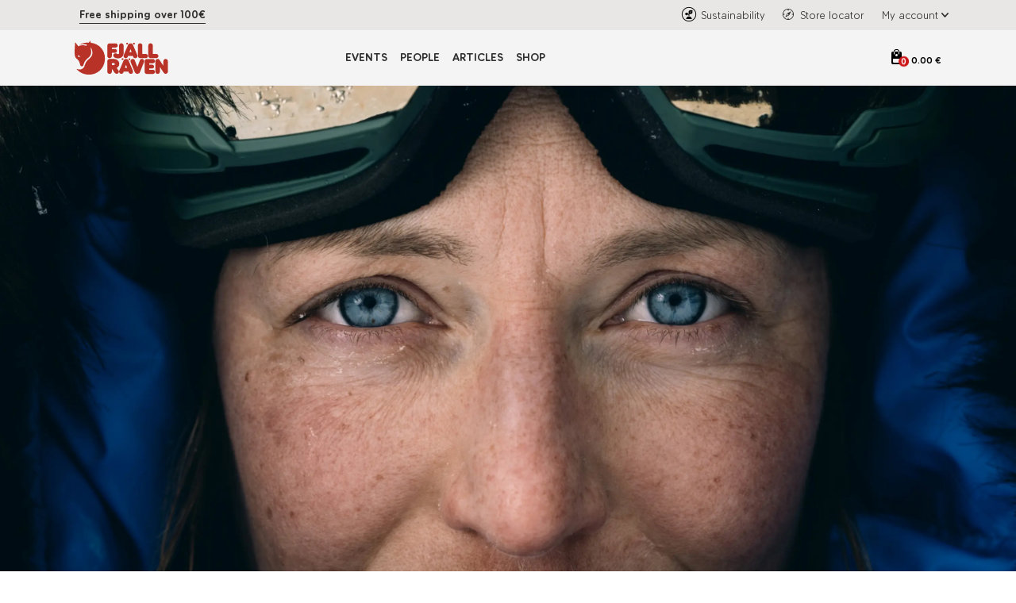

--- FILE ---
content_type: text/html; charset=utf-8
request_url: https://experience.fjallraven.com/polar/2023?id=42ac9142-f55a-432b-83ef-43d00fd14166
body_size: 22896
content:
<!DOCTYPE html><html lang="en-GB" class="__variable_79d304 __variable_d552f8 __variable_87e267"><head><meta charSet="utf-8"/><meta name="viewport" content="width=device-width, initial-scale=1, user-scalable=yes"/><link rel="preload" href="/_next/static/media/6dfc26ad933889e6-s.p.woff2" as="font" crossorigin="" type="font/woff2"/><link rel="preload" href="/_next/static/media/6ff0b3d8931d5672-s.p.woff2" as="font" crossorigin="" type="font/woff2"/><link rel="preload" href="/_next/static/media/882b43732bc708e0-s.p.woff" as="font" crossorigin="" type="font/woff"/><link rel="preload" href="/_next/static/media/95aa8c30bc062ed6-s.p.woff2" as="font" crossorigin="" type="font/woff2"/><link rel="preload" href="/_next/static/media/a158ca278df656dd-s.p.woff" as="font" crossorigin="" type="font/woff"/><link rel="preload" href="/_next/static/media/aeb5e97b9c9d6296-s.p.woff" as="font" crossorigin="" type="font/woff"/><link rel="preload" href="/_next/static/media/c211c539b4d89d62-s.p.ttf" as="font" crossorigin="" type="font/ttf"/><link rel="preload" as="image" href="https://cdn.sanity.io/images/v3wenpx7/b2c-bep-fjr-prod/6c0ae59e10ee0b57ee0c0e9e25f2fb7dac13e811-112x41.svg?q=95&amp;auto=format"/><link rel="preload" as="image" href="https://cdn.sanity.io/images/v3wenpx7/b2c-bep-fjr-prod/494db28869c19b39cef0335807d13212b1959b29-34x34.svg?h=20&amp;q=95&amp;auto=format"/><link rel="preload" as="image" href="/assets/images/icons/RightArrow.svg"/><link rel="preload" as="image" href="https://cdn.sanity.io/images/v3wenpx7/b2c-bep-fjr-prod/5d8423fab6701bdc22e9af4824d30f5ddc7c08c8-500x500.svg?h=20&amp;q=95&amp;auto=format"/><link rel="preload" as="image" href="https://cdn.sanity.io/images/v3wenpx7/b2c-bep-fjr-prod/daf9d1f8c41641cb266e5f6a0d096eca29467a53-500x500.svg?h=20&amp;q=95&amp;auto=format"/><link rel="preload" as="image" href="/assets/images/icon_organic.png"/><link rel="preload" as="image" href="/assets/images/storeLocator.svg"/><link rel="preload" as="image" href="/assets/images/blockArrowDown.svg"/><link rel="preload" as="image" href="/assets/Logo.svg"/><link rel="preload" as="image" href="/assets/images/icons/visa.png"/><link rel="stylesheet" href="/_next/static/css/28cea32de0717b92.css" data-precedence="next"/><link rel="stylesheet" href="/_next/static/css/f611e9ce4acff733.css" data-precedence="next"/><link rel="stylesheet" href="/_next/static/css/61f798bc87d04078.css" data-precedence="next"/><link rel="stylesheet" href="/_next/static/css/6e46f4a09de3b362.css" data-precedence="next"/><link rel="stylesheet" href="/_next/static/css/0f7bb59562a72dd0.css" data-precedence="next"/><link rel="stylesheet" href="/_next/static/css/c4734f3f5fa35fbc.css" data-precedence="next"/><link rel="stylesheet" href="/_next/static/css/b8be13bb0a0150ae.css" data-precedence="next"/><link rel="stylesheet" href="/_next/static/css/e568f5376b69b83d.css" data-precedence="next"/><link rel="stylesheet" href="/_next/static/css/5a46f9f2032821cf.css" data-precedence="next"/><link rel="preload" as="script" fetchPriority="low" href="/_next/static/chunks/webpack-6e4d1ddbd8b4890f.js"/><script src="/_next/static/chunks/bf6a786c-a7693e0ca5543e8a.js" async=""></script><script src="/_next/static/chunks/831-222fd337a67062a2.js" async=""></script><script src="/_next/static/chunks/main-app-379b4450d198083f.js" async=""></script><script src="/_next/static/chunks/6720-42ee21cda0d3ebfe.js" async=""></script><script src="/_next/static/chunks/6313-6d4a17818f1397fe.js" async=""></script><script src="/_next/static/chunks/9584-997b68705927a21f.js" async=""></script><script src="/_next/static/chunks/8003-3d2bdc3ef725a691.js" async=""></script><script src="/_next/static/chunks/2504-c90dd304140e3cf6.js" async=""></script><script src="/_next/static/chunks/app/%5Bcode%5D/%5Blang%5D/layout-007975022a29e37a.js" async=""></script><script src="/_next/static/chunks/2fee9890-1d025860ecc5e72e.js" async=""></script><script src="/_next/static/chunks/13b76428-e1bf383848c17260.js" async=""></script><script src="/_next/static/chunks/c36f3faa-ab782374087e121e.js" async=""></script><script src="/_next/static/chunks/89374596-848a0d96338b476c.js" async=""></script><script src="/_next/static/chunks/e8686b1f-0cc7c87eeee658bb.js" async=""></script><script src="/_next/static/chunks/7304-b80ac713658234b1.js" async=""></script><script src="/_next/static/chunks/2455-9f13cc3ebb52a77b.js" async=""></script><script src="/_next/static/chunks/8157-fddef2c27e64a320.js" async=""></script><script src="/_next/static/chunks/8130-a421cc7fb4c6afde.js" async=""></script><script src="/_next/static/chunks/423-9229a0f99b42b97c.js" async=""></script><script src="/_next/static/chunks/2805-9bc47a42e8711f58.js" async=""></script><script src="/_next/static/chunks/3680-c5f5befe10e682e0.js" async=""></script><script src="/_next/static/chunks/8663-00a91ec1d8a0bbb0.js" async=""></script><script src="/_next/static/chunks/9551-ad1b9d9628818f00.js" async=""></script><script src="/_next/static/chunks/8148-a90bd54a23b03216.js" async=""></script><script src="/_next/static/chunks/9253-f8d017d9924049fa.js" async=""></script><script src="/_next/static/chunks/4465-d062a62118b6a1e4.js" async=""></script><script src="/_next/static/chunks/2037-3026fd7ed1366716.js" async=""></script><script src="/_next/static/chunks/76-1542631644686b1a.js" async=""></script><script src="/_next/static/chunks/app/%5Bcode%5D/%5Blang%5D/polar/home/%5B...slug%5D/page-4bd1256182f416b1.js" async=""></script><link rel="preload" href="https://cdn.consentmanager.net/delivery/autoblocking/27f422c941ec8.js" as="script"/><link rel="preload" as="image" href="/assets/images/icons/mastercard.png"/><link rel="preload" as="image" href="/assets/images/icons/maestro.png"/><link rel="preload" as="image" href="/assets/images/icons/apple-pay.png"/><link rel="preload" as="image" href="https://cdn.sanity.io/images/v3wenpx7/b2c-bep-fjr-prod/ac0d3e4f04e0023abbe3f8b8f1ff2a659be6d76b-3000x3000.jpg?auto=format"/><link rel="preload" as="image" href="https://cdn.sanity.io/images/v3wenpx7/b2c-bep-fjr-prod/b788fa7059143786d36aa39aac1f076c95314780-1200x780.jpg?auto=format"/><link rel="preload" as="image" href="https://cdn.sanity.io/images/v3wenpx7/b2c-bep-fjr-prod/b6a2b81279b31730e26fcd80c4847e14c61a4797-1288x780.jpg?auto=format"/><link rel="preload" as="image" href="https://cdn.sanity.io/images/v3wenpx7/b2c-bep-fjr-prod/75c92990d8fc4b4994bf00d1c5d34a8ca2ed1b6b-1000x1000.jpg?auto=format"/><link rel="preload" as="image" href="https://cdn.sanity.io/images/v3wenpx7/b2c-bep-fjr-prod/dcacfc55785ac9ee07000b6066838bb9a27d50d5-1800x1350.jpg?auto=format"/><link rel="preload" as="image" href="https://cdn.sanity.io/images/v3wenpx7/b2c-bep-fjr-prod/351fc70f41f76d2eeca262f9aa823698aa3bf1ef-1800x1200.jpg?auto=format"/><link rel="preload" as="image" href="https://cdn.sanity.io/images/v3wenpx7/b2c-bep-fjr-prod/ff5effaa97ef7a4679748cd662e1f227044dc7b8-6399x6297.png?auto=format"/><title>Fjällräven Experience</title><meta name="robots" content="noindex"/><meta property="og:title" content="Fjällräven Experience"/><meta name="twitter:card" content="summary"/><meta name="twitter:title" content="Fjällräven Experience"/><link rel="icon" href="/favicon.ico" type="image/x-icon" sizes="48x48"/><link rel="apple-touch-icon" href="/apple-icon.png?33cd29cb7f9742bf" type="image/png" sizes="180x204"/><meta name="next-size-adjust"/><script src="/_next/static/chunks/polyfills-42372ed130431b0a.js" noModule=""></script></head><body><div class="page-container"><div class="header_headerWrapper__adiaj"><div class="header_topSectionWrapper__IutIK"><div class="container-lg header_topSection__56dFB"><div class="header_topSectionMessageContainer__h0tUB"><a class="header_topSectionMessage__Wn45k header_topSectionLink__dZv_F nextLink" target="_blank" href="https://www.fjallraven.com/eu/en-gb/customer-service/shipping">Free shipping over 100€</a></div><div class="header_topSectionNav__KA1jW"><a class="header_topSectionLink__dZv_F pl-1 nextLink" target="_blank" href="https://www.fjallraven.com/eu/en-gb/about-fjallraven/sustainability"><img class="header_topSectionIcon__ECfyQ" src="/assets/images/icon_organic.png" alt="" aria-hidden="true"/><span>Sustainability</span></a><a class="header_topSectionLink__dZv_F pl-1 nextLink" target="_blank" href="https://www.fjallraven.com/eu/en-gb/customer-service/store-locator"><img class="header_topSectionIcon__ECfyQ" src="/assets/images/storeLocator.svg" alt="" aria-hidden="true"/><span>Store locator</span></a><a class="header_topSectionLink__dZv_F pl-2 nextLink" target="_blank" aria-label="View my account" role="button" href="https://www.fjallraven.com/eu/en-gb/my-account/account-overview"><div class="header_widthMaxContent__9y7Io"><span class="mr-1">My account</span><img class="header_dropDownArrow__c5IhL" src="/assets/images/blockArrowDown.svg" alt="chevron-down"/></div></a></div></div></div><div><div class="container"><nav class="navbar navbar-expand-md px-2 fadeIn header_navStyle__c2HPK"><a class=" nextLink" target="_self" href="/"><img class="header_siteLogo__5CS8g" alt="Fjallraven Logo" src="/assets/Logo.svg" draggable="false"/></a><div class="collapse navbar-collapse justify-content-center"><ul class="navbar-nav mainNav"><li class="nav-item"><a class="nav-link  nextLink" target="_self" role="button" href="/events">Events</a><ul class="subMenu"><li><a class="nav-link-submenu-li py-0 nextLink" target="_self" role="button" href="/classic">Fjällräven Classic</a><li class=""><a class="nav-link-submenu-li py-0 nextLink" target="_self" role="button" href="/classic/sweden">Sweden</a><li class=""><a class="nav-link-submenu-li py-0 nextLink" target="_self" role="button" href="https://experience.fjallraven.com/classic/sweden/tickets-travel-accomodation">Tickets, travel &amp; accomodation</a></li><li class=""><a class="nav-link-submenu-li py-0 nextLink" target="_self" role="button" href="https://experience.fjallraven.com/classic/sweden/tickets-travel-accomodation">Packing list &amp; health and safety</a></li><li class=""><a class="nav-link-submenu-li py-0 nextLink" target="_self" role="button" href="from-start-to-finish">From Start to Finish</a></li></li><li class=""><a class="nav-link-submenu-li py-0 nextLink" target="_self" role="button" href="/classic/denmark">Denmark</a><li class=""><a class="nav-link-submenu-li py-0 nextLink" target="_self" role="button" href="https://experience.fjallraven.com/classic/denmark/dk-tickets-travel-and-accommodation">Tickets, Travel &amp; Accommodation</a></li><li class=""><a class="nav-link-submenu-li py-0 nextLink" target="_self" role="button" href="https://experience.fjallraven.com/classic/denmark/dk-packlist-health-and-safety">Packlist, Health &amp; Safety</a></li><li class=""><a class="nav-link-submenu-li py-0 nextLink" target="_self" role="button" href="https://experience.fjallraven.com/classic/denmark/dk-from-start-to-finish">From Start to Finish</a></li></li><li class=""><a class="nav-link-submenu-li py-0 nextLink" target="_self" role="button" href="/classic/korea">Korea</a><li class=""><a class="nav-link-submenu-li py-0 nextLink" target="_self" role="button" href="https://experience.fjallraven.com/classic/korea/kr-tickets-travel-and-accommodation">Tickets, Travel &amp; Accommodation</a></li><li class=""><a class="nav-link-submenu-li py-0 nextLink" target="_self" role="button" href="https://experience.fjallraven.com/classic/korea/kr-packlist-health-and-safety">Packlist, Health &amp; Safety</a></li><li class=""><a class="nav-link-submenu-li py-0 nextLink" target="_self" role="button" href="https://experience.fjallraven.com/classic/korea/kr-from-start-to-finish">From Start to Finish</a></li></li><li class=""><a class="nav-link-submenu-li py-0 nextLink" target="_self" role="button" href="/classic/uk">UK</a><li class=""><a class="nav-link-submenu-li py-0 nextLink" target="_self" role="button" href="https://experience.fjallraven.com/classic/uk/tickets-travel-and-accommodation">Tickets, Travel &amp; Accommodation</a></li><li class=""><a class="nav-link-submenu-li py-0 nextLink" target="_self" role="button" href="https://experience.fjallraven.com/classic/uk/packing-list-health-and-safety">Packing List, Health &amp; Safety</a></li><li class=""><a class="nav-link-submenu-li py-0 nextLink" target="_self" role="button" href="https://experience.fjallraven.com/classic/uk/from-start-to-finish">From Start to Finish</a></li></li><li class=""><a class="nav-link-submenu-li py-0 nextLink" target="_self" role="button" href="/classic/germany">Germany</a><li class=""><a class="nav-link-submenu-li py-0 nextLink" target="_self" role="button" href="https://experience.fjallraven.com/classic/germany/de-tickets-travel-and-accommodation">Tickets, Travel &amp; Accommodation</a></li><li class=""><a class="nav-link-submenu-li py-0 nextLink" target="_self" role="button" href="https://experience.fjallraven.com/classic/germany/de-packlist-health-and-safety">Packlist, Health &amp; Safety</a></li><li class=""><a class="nav-link-submenu-li py-0 nextLink" target="_self" role="button" href="https://experience.fjallraven.com/classic/germany/de-from-start-to-finish">From Start to Finish</a></li></li><li class=""><a class="nav-link-submenu-li py-0 nextLink" target="_self" role="button" href="/classic/usa">USA</a><li class=""><a class="nav-link-submenu-li py-0 nextLink" target="_self" role="button" href="https://experience.fjallraven.com/classic/usa/usa-tickets-travel-and-accommodation">Tickets, Travel &amp; Accommodation</a></li><li class=""><a class="nav-link-submenu-li py-0 nextLink" target="_self" role="button" href="https://experience.fjallraven.com/classic/usa/usa-packing-list-health-and-safety">Packing List, Health &amp; Safety</a></li><li class=""><a class="nav-link-submenu-li py-0 nextLink" target="_self" role="button" href="https://experience.fjallraven.com/classic/usa/usa-from-start-to-finish">From Start to Finish</a></li></li><li class=""><a class="nav-link-submenu-li py-0 nextLink" target="_self" role="button" href="/classic/chile">Chile</a><li class=""><a class="nav-link-submenu-li py-0 nextLink" target="_self" role="button" href="https://experience.fjallraven.com/classic/chile/cl-tickets-travel-and-accommodation">Tickets, Travel &amp; Accommodation</a></li><li class=""><a class="nav-link-submenu-li py-0 nextLink" target="_self" role="button" href="https://experience.fjallraven.com/classic/chile/cl-packing-list-health-and-safety">Packing List, Health &amp; Safety</a></li><li class=""><a class="nav-link-submenu-li py-0 nextLink" target="_self" role="button" href="https://experience.fjallraven.com/classic/chile/cl-from-start-to-finish">From Start to Finish</a></li></li></li><li><a class="nav-link-submenu-li py-0 nextLink" target="_self" role="button" href="/events?category=Campfire">Fjällräven Campfires</a></li><li><a class="nav-link-submenu-li py-0 nextLink" target="_self" role="button" href="/polar/2026">Fjällräven Polar</a><li class=""><a class="nav-link-submenu-li py-0 nextLink" target="_self" role="button" href="/polar/2026">2026</a><li class=""><a class="nav-link-submenu-li py-0 nextLink" target="_self" role="button" href="/polar/2026">About Polar</a></li><li class=""><a class="nav-link-submenu-li py-0 nextLink" target="_self" role="button" href="/polar/events">Polar Events</a></li><li class=""><a class="nav-link-submenu-li py-0 nextLink" target="_self" role="button" href="/polar/stories">Polar Stories</a></li><li class=""><a class="nav-link-submenu-li py-0 nextLink" target="_self" role="button" href="/polar/community">Polar Community</a></li><li class=""><a class="nav-link-submenu-li py-0 nextLink" target="_self" role="button" href="/polar/apply">Polar Apply</a></li></li></li></ul></li><li class="nav-item"><a class="nav-link  nextLink" target="_self" role="button" href="/people">People</a><ul class="subMenu"><li><a class="nav-link-submenu-li py-0 nextLink" target="_self" role="button" href="/people?category=Fjällräven_Ambassadors">Fjällräven Ambassadors</a></li><li><a class="nav-link-submenu-li py-0 nextLink" target="_self" role="button" href="/people?category=Fjällräven Polar Alumni">Fjällräven Polar Alumni</a></li><li><a class="nav-link-submenu-li py-0 nextLink" target="_self" role="button" href="/people?category=Polar Participant">Fjällräven Polar Participant</a></li></ul></li><li class="nav-item"><a class="nav-link  nextLink" target="_self" role="button" href="/articles">Articles </a><ul class="subMenu"></ul></li><li class="nav-item"><a class="nav-link  nextLink" target="_blank" role="button" href="https://www.fjallraven.com/">Shop</a><ul class="subMenu"></ul></li></ul></div><ul class="navbar-nav ml-auto iconLink"><li class="nav-item"><button class="header_shoppingBagButton__X249i" aria-label="Open cart"><div class="header_shoppingBagWrapper__jW_rv"><span class="header_shoppingBagIcon__nldEL"></span><span class="header_shoppingBagCount__Kvs1f">0</span><span class="header_shoppingBagAmount__h_Yjv">0.00 €</span></div></button></li></ul><button class="navbar-toggler" type="button" data-toggle="collapse" data-target="#collapsibleNavbar" tabindex="0"><span class="navbar-toggler-icon"></span></button></nav></div></div></div><div id="cartModal" class="cart_cartModalWrapper__AiBH6 "><div class="cart_cartModal__9X7LV"><span class="cart_cartModalHeader__V90YO">Your shopping cart</span><div class="cart_cartAmountWrapper__gxKYU"><div class="cart_row__alM2G"><div class="cart_label__dv_DX">Shipping calculated at checkout</div></div><div class="cart_row__alM2G"><div class="cart_label__dv_DX">Tax calculated at checkout</div></div><div class="cart_row__alM2G"><div class="cart_label__dv_DX">Subtotal</div><div class="cart_value__xthRx">0,00€</div></div><div class="cart_hrContainer__EcKLc"><hr/></div><div class="cart_row__alM2G"><div class="cart_label__dv_DX"><strong>Total</strong></div><div class="cart_value__xthRx"><strong>0,00€</strong></div></div></div></div><div class="cart_cartCheckout__ACvS6"><button id="btnCheckout" class="button--root button--red cart_checkoutButton__xfVeR">Checkout</button><div class="cart_paymentMethods__g2q9p"><span class="cart_securePayment__XyVrm"> <!-- -->We accept:</span><img src="/assets/images/icons/visa.png" alt="" class="cartCard" width="49" height="31"/><img src="/assets/images/icons/mastercard.png" alt="" class="cartCard" width="49" height="31"/><img src="/assets/images/icons/maestro.png" alt="" class="cartCard" width="49" height="31"/><img src="/assets/images/icons/apple-pay.png" alt="" class="cartCard" width="49" height="31"/></div></div></div><main id="main"><div class="page-body"><div class="page-home"><div class="container-fluid"><div class="row"><div class="col-md-12 p-0 intro-text mainBanner heroSection position-relative "><img alt="" src="https://cdn.sanity.io/images/v3wenpx7/b2c-bep-fjr-prod/ac0d3e4f04e0023abbe3f8b8f1ff2a659be6d76b-3000x3000.jpg?auto=format" draggable="false" data-sanity="id=polarpage;type=polarPage;path=content:6ce2436e9b89.backgroundImageDesktop;base=%2F"/><div class="bannerContent position-absolute w-100 m-auto"><div class="container text-center"></div></div></div><div class="col-md-12 section-gap"><div class="container"><div class="d-flex justify-content-center"><div style="padding-bottom:50px"><h2 class="sectiontitle">FJÄLLRÄVEN POLAR 2023</h2><p class="intro">Welcome, explorer!  Fjällräven Polar is our annual event developed to show that with the right knowledge, equipment and support, anyone can learn to appreciate nature – even in arctic winter conditions. Applications for 2023 are closed.</p></div></div></div></div><div class="col-md-12 section-gap communityUpdatesSection_communityUpdateSection___VMhl"><div class="container"><div class="d-flex justify-content-center"><div style="padding-bottom:50px"><h2 class="sectiontitle">GET INSPIRED BY THE COMMUNITY</h2></div></div><div id="js-flowbox-flow"></div><div class="communityUpdatesSection_footerButton__KIoIA"><a class="btn themeButton nextLink" target="_self" role="button" href="/polar/community">Explore our community</a></div></div></div><div class="col-md-12 section-gap"><div class="container promotionSection_card__NcWGK"><div class="d-flex justify-content-center"><div style="padding-bottom:50px"><h2 class="sectiontitle">FJÄLLRÄVEN POLAR ROUTE 2023</h2><p class="intro">Together with 180 skilled sled dogs, you’ll embark on a 300km arctic expedition across barren tundra, frozen lakes and dense mountain forests.</p></div></div><div class="position-relative hoverImage rounderDiv"><a class="hoverImage"><img class="promotionSection_mainImage__rjGDw" alt="" src="https://cdn.sanity.io/images/v3wenpx7/b2c-bep-fjr-prod/b788fa7059143786d36aa39aac1f076c95314780-1200x780.jpg?auto=format" draggable="false" data-sanity="id=polarpage;type=polarPage;path=content:93645211c36f.singleGridPromotionSection.image;base=%2F"/></a><div class="promotionSection_bodyButtonless__DHMdD"></div></div></div></div><div class="col-md-12 section-gap"><div class="container promotionSection_card__NcWGK"><div class="d-flex justify-content-center"><div></div></div><div class="position-relative hoverImage rounderDiv"><a class="hoverImage"><img class="promotionSection_mainImage__rjGDw" alt="" src="https://cdn.sanity.io/images/v3wenpx7/b2c-bep-fjr-prod/b6a2b81279b31730e26fcd80c4847e14c61a4797-1288x780.jpg?auto=format" draggable="false" data-sanity="id=polarpage;type=polarPage;path=content:f38b93b220c2.singleGridPromotionSection.image;base=%2F"/></a><div class="promotionSection_body__vUO3b"><h3>SEE YOU OUT HERE</h3><p class="mb-3">Find everything you need to keep you warm and safe during your next winter adventure.</p><a class="btn themeButton buttonWhite mt-3 mx-auto extraPadding f-14p buttonLink nextLink" target="_blank" role="button" href="https://www.fjallraven.com/eu/en-gb/clothes/polar">Explore our winter products</a></div></div></div></div><div class="col-md-12 section-gap"><div class="container"><div class="pt-2 border-0"><div class="row"><div class="col-md-12 col-lg-6 mb-lg-0 mb-4"><div class="container ml-0 productDetailsSection_shopBox__s2jSs"><h3 class="card-title"> <!-- -->The Fjällräven Polar Collection</h3><div class="d-flex mt-5 productDetailsSection_shopFlex__mDBYe"><div class="w-50 productDetailsSection_width100__YkIxG"></div><div class="w-50 productDetailsSection_width100__YkIxG"><div class="productDetailsSection_descText__6o9S1"><a class="btn themeButton productDetailsSection_primaryBtn__5H0XX" aria-label="" role="button">BECOME AN EXPLORER</a></div></div></div></div></div><div class="col-md-12 col-lg-6 "><div class="position-relative h-100 hoverImage rounderDiv"><a class="hoverImage h-100"><img class="productDetailsSection_bigImage__MgC8E" alt="" src="https://cdn.sanity.io/images/v3wenpx7/b2c-bep-fjr-prod/75c92990d8fc4b4994bf00d1c5d34a8ca2ed1b6b-1000x1000.jpg?auto=format" draggable="false"/></a><div class="productDetailsSection_centerDiv__80Ptk"><h3>HOW TO DRESS  FOR THE COLD</h3><p class="intro">We prepare you for a six-day journey through the arctic tundra</p><a class="btn themeButton buttonWhite mx-auto productDetailsSection_primaryBtn__5H0XX nextLink" target="_blank" role="button" href="https://foxtrail.fjallraven.com/articles/how-to-dress-for-arctic-conditions">Learn more</a></div></div></div></div></div></div></div><div class="col-md-12 section-gap"><div class="container pl-0"><div class="d-flex justify-content-center"><h2 class="mb-0 featuredEventSectionStyle_title__qUPrH">FJÄLLRÄVEN POLAR 2023 EVENTS</h2></div><div class="d-flex justify-content-center"><div class="featuredEventSectionStyle_subtitle__UMpih">Inspiring events for an outdoor life this winter</div></div><div class="flex justify-content-center featuredEventSectionStyle_SliderMargin__JR_Hm"><div class="container"><div class="row justify-content-center"></div></div></div><div class="mt-4 mb-5 d-flex featuredEventSectionStyle_footerButton__dyXV6"><a class="btn themeButton text-uppercase nextLink" target="_self" role="button" href="/polar/events">JOIN THE COMMUNITY</a></div></div></div><div class="col-md-12 popularStories_popularStoriesSection__wGYlS section-gap"><div class="container pt-4"><div class="d-flex justify-content-center"><div style="padding-bottom:50px"><h2 class="sectiontitle">STORIES FROM THE COLD</h2><p class="intro">Discover life-changing eaxperiences and inspiring how-to’s from Fjällräven Polar alumni and experts.</p></div></div><div class="row mb-3 alignwidth mt-0"><div class="col-sm-6 nopadlft responsiveMargin"><div class="h-100  popularStories_imageBox__fU0BN hoverImage"><img class="popularStories_bigImage__fnjlR" alt="The story of Fjällräven Polar" tabindex="0" src="https://cdn.sanity.io/images/v3wenpx7/b2c-bep-fjr-prod/dcacfc55785ac9ee07000b6066838bb9a27d50d5-1800x1350.jpg?auto=format" draggable="false" data-sanity="id=polarpage;type=polarPage;path=content:142fa6c7c7c7.leftCardContent.image;base=%2F"/><div class="popularStories_bottomDiv__c_UJq"><span style="background-color:#3f6289">INSPIRATION</span><div class="popularStories_titleDiv__BNZrk">The story of Fjällräven Polar</div><div class="d-flex"><a class="btn themeButton buttonWhite popularStories_populerStoriesButton___igQV nextLink" target="_self" role="button" style="margin:5px" href="https://experience.fjallraven.com/polar/stories">Watch here</a></div></div></div></div><div class="col-sm-6 nopadryft popularStories_rightpanel__t4DjZ popularStories_rightColumn__17ryc"><div class="mb-3 h-50 hoverImage minCardStyle popularStories_imageBox__fU0BN popularStories_imageBoxMaxHeight__0ptCu"><img class="popularStories_smallImage__TOpJz" alt="Breakdowns to breakthroughs" tabindex="0" src="https://cdn.sanity.io/images/v3wenpx7/b2c-bep-fjr-prod/351fc70f41f76d2eeca262f9aa823698aa3bf1ef-1800x1200.jpg?auto=format" draggable="false" data-sanity="id=polarpage;type=polarPage;path=content:142fa6c7c7c7.rightTopCardContent.image;base=%2F"/><div class="popularStories_bottomDiv__c_UJq"><span style="background-color:#3f6289">TRANSFORMATION</span><div class="popularStories_titleDiv__BNZrk">Breakdowns to breakthroughs</div><div class="d-flex"><a class="btn themeButton buttonWhite popularStories_populerStoriesButton___igQV nextLink" target="_blank" role="button" style="margin:5px" href="https://foxtrail.fjallraven.com/articles/breakdowns-to-breakthroughs">READ MORE</a></div></div></div><div class=" h-50 hoverImage minCardStyle popularStories_imageBox__fU0BN popularStories_imageBoxMaxHeight__0ptCu"><img class="popularStories_smallImage__TOpJz" alt="Expedition Q&amp;A " tabindex="0" src="https://cdn.sanity.io/images/v3wenpx7/b2c-bep-fjr-prod/ff5effaa97ef7a4679748cd662e1f227044dc7b8-6399x6297.png?auto=format" draggable="false" data-sanity="id=polarpage;type=polarPage;path=content:142fa6c7c7c7.rightBottomCardContent.image;base=%2F"/><div class="popularStories_bottomDiv__c_UJq"><span style="background-color:#3f6289">EDUCATION</span><div class="popularStories_titleDiv__BNZrk">Expedition Q&amp;A </div><div class="d-flex"><a class="btn themeButton buttonWhite popularStories_populerStoriesButton___igQV nextLink" target="_blank" role="button" style="margin:5px" href="https://foxtrail.fjallraven.com/articles/qa-fjallraven-polar-a-call-to-the-curious">DIVE IN</a></div></div></div></div></div></div></div><div class="col-md-12 section-gap"><div class="container "><div class="NewsLetter_card__Fq9EU"><div class="NewsLetter_cardImgTop__Y76oB" data-sanity="id=polarpage;type=polarPage;path=content:c1ea5a0dc2a8.backgroundImage;base=%2F" style="background-image:url(https://cdn.sanity.io/images/v3wenpx7/b2c-bep-fjr-prod/032b95f04dd2d34d1dd862b44eecbeb6766542e1-901x901.jpg?auto=format)"></div><div class="text-left px-3 position-relative justify-content-center NewsLetter_cardBody__NAHTO"><div class="py-5 NewsLetter_formBox__Mm1yI"><h2 id="newsletter-heading" class="mb-0 NewsLetter_cardTitle__SSQOd">Get news and updates from Fjällräven</h2><p id="newsletter-subtitle" class="NewsLetter_cardText__ccFPV">Subscribe to the newsletter and increase your outdoor know-how, learn about new products and stay updated on featured events.</p><label class="NewsLetter_inputLabel__AxTIu" for="newsletter-email">E-mail<!-- -->*</label><div class="NewsLetter_emailInput__pzLzj"><input id="newsletter-email" type="email" autoComplete="email" class="NewsLetter_emailSection___CkMx" aria-label="Enter your e-mail and sign up to our newsletter" aria-describedby="email-error" name="email" value=""/></div><div class="NewsLetter_terms__CIVmn"><label class="NewsLetter_checkboxDiv__Y8KDx"><input id="newsletter-terms-checkbox" type="checkbox" name="tag"/><p>By clicking the checkbox, I ask you to send me, in accordance with your <a href="https://www.fjallraven.com/de/de-de/rechtliche-informationen/datenschutz">privacy policy</a>, regularly, and revocable at any time information on the Fjällräven outdoor product range by email.</p></label></div><div class="d-flex justify-content-center"><button id="newsletter-submit-button" class="btn themeButton NewsLetter_buttonSubmit__gKb2k" aria-label="Subscribe for newsletter button">Submit</button></div></div></div></div></div></div></div></div></div></div></main><div class="footer_pageFooter__OU7jK "><footer class="container"><div class="row w-100 justify-content-evenly"><div class="col-sm-12 col-md-3 mb-2"><div><a class="navbar-brand d-flex justify-content-center nextLink" target="_self" aria-label="Home" role="button" href="/"><img alt="Fjallraven Logo" src="https://cdn.sanity.io/images/v3wenpx7/b2c-bep-fjr-prod/6c0ae59e10ee0b57ee0c0e9e25f2fb7dac13e811-112x41.svg?q=95&amp;auto=format" draggable="false"/></a></div></div><div class="col-sm-12 col-md-3 mb-2"><div><div class="d-none d-md-block"><h2>Customer Service </h2><div class="links"><span class=""><a class=" nextLink" target="_blank" role="button" href="https://www.fjallraven.com/eu/en-gb/customer-service/contact-us">Contact Us</a></span></div><div class="links"><span class=""><a class=" nextLink" target="_blank" role="button" href="https://support.fjallraven.com/hc/en-gb">FAQ</a></span></div><div class="links"><span class=""><a class=" nextLink" target="_blank" role="button" href="https://www.fjallraven.com/eu/en-gb/customer-service/shipping">Shipping</a></span></div><div class="links"><span class=""><a class=" nextLink" target="_blank" role="button" href="https://www.fjallraven.com/eu/en-gb/customer-service/returns">Returns</a></span></div><div class="links"><span class=""><a class=" nextLink" target="_blank" role="button" href="https://www.fjallraven.com/eu/en-gb/customer-service/payments">Payments</a></span></div><div class="links"><span class=""><a class=" nextLink" target="_blank" role="button" href="https://www.fjallraven.com/eu/en-gb/customer-service/buyers-guide">Product Families</a></span></div><div class="links"><span class=""><a class=" nextLink" target="_blank" role="button" href="https://www.fjallraven.com/eu/en-gb/customer-service/care-repair">Care &amp; Repair</a></span></div><div class="links"><span class=""><a class=" nextLink" target="_blank" role="button" href="https://www.fjallraven.com/eu/en-gb/customer-service/size-chart">Size Guide</a></span></div><div class="links"><span class="d-inline-flex"><img class="footerIcon pr-2" alt="" src="https://cdn.sanity.io/images/v3wenpx7/b2c-bep-fjr-prod/494db28869c19b39cef0335807d13212b1959b29-34x34.svg?h=20&amp;q=95&amp;auto=format" draggable="false"/><a class=" nextLink" target="_blank" role="button" href="https://www.fjallraven.com/eu/en-gb/store-locator/">Store Locator</a></span></div></div><div class="d-md-none"><ul class="navbar-nav footerNav"><div class="accordion"><div class="accordion-item" id="ee2432b20ca1"><h2 class="my-0 liness"><button class="btn text-left accordion-button" type="button"><img src="/assets/images/icons/RightArrow.svg" class="arrowdrop title-right-arrow" alt=""/><p class="munic">Customer Service </p></button></h2><div class="accordion-collapse collapse "><li class="nav-link-submenu-li ml-4 pl-3 hr"><div class="links"><span class=""><a class=" nextLink" target="_blank" role="button" href="https://www.fjallraven.com/eu/en-gb/customer-service/contact-us">Contact Us</a></span></div></li><li class="nav-link-submenu-li ml-4 pl-3 hr"><div class="links"><span class=""><a class=" nextLink" target="_blank" role="button" href="https://support.fjallraven.com/hc/en-gb">FAQ</a></span></div></li><li class="nav-link-submenu-li ml-4 pl-3 hr"><div class="links"><span class=""><a class=" nextLink" target="_blank" role="button" href="https://www.fjallraven.com/eu/en-gb/customer-service/shipping">Shipping</a></span></div></li><li class="nav-link-submenu-li ml-4 pl-3 hr"><div class="links"><span class=""><a class=" nextLink" target="_blank" role="button" href="https://www.fjallraven.com/eu/en-gb/customer-service/returns">Returns</a></span></div></li><li class="nav-link-submenu-li ml-4 pl-3 hr"><div class="links"><span class=""><a class=" nextLink" target="_blank" role="button" href="https://www.fjallraven.com/eu/en-gb/customer-service/payments">Payments</a></span></div></li><li class="nav-link-submenu-li ml-4 pl-3 hr"><div class="links"><span class=""><a class=" nextLink" target="_blank" role="button" href="https://www.fjallraven.com/eu/en-gb/customer-service/buyers-guide">Product Families</a></span></div></li><li class="nav-link-submenu-li ml-4 pl-3 hr"><div class="links"><span class=""><a class=" nextLink" target="_blank" role="button" href="https://www.fjallraven.com/eu/en-gb/customer-service/care-repair">Care &amp; Repair</a></span></div></li><li class="nav-link-submenu-li ml-4 pl-3 hr"><div class="links"><span class=""><a class=" nextLink" target="_blank" role="button" href="https://www.fjallraven.com/eu/en-gb/customer-service/size-chart">Size Guide</a></span></div></li><li class="nav-link-submenu-li ml-4 pl-3 hr"><div class="links"><span class="d-inline-flex"><img class="footerIcon pr-2" alt="" src="https://cdn.sanity.io/images/v3wenpx7/b2c-bep-fjr-prod/494db28869c19b39cef0335807d13212b1959b29-34x34.svg?h=20&amp;q=95&amp;auto=format" draggable="false"/><a class=" nextLink" target="_blank" role="button" href="https://www.fjallraven.com/eu/en-gb/store-locator/">Store Locator</a></span></div></li></div></div></div></ul></div></div></div><div class="col-sm-12 col-md-3 mb-2"><div><div class="d-none d-md-block"><h2>About Fjällräven</h2><div class="links"><span class=""><a class=" nextLink" target="_blank" role="button" href="https://www.fjallraven.com/eu/en-gb/about-fjallraven">About us</a></span></div><div class="links"><span class=""><a class=" nextLink" target="_blank" role="button" href="https://www.fjallraven.com/eu/en-gb/about-fjallraven/sustainability">Sustainability</a></span></div><div class="links"><span class=""><a class=" nextLink" target="_blank" role="button" href="https://www.fjallraven.com/eu/en-gb/about-fjallraven/materials">Our Materials</a></span></div><div class="links"><span class=""><a class=" nextLink" target="_blank" role="button" href="https://career.fjallraven.com/">Careers</a></span></div><div class="links"><span class=""><a class=" nextLink" target="_blank" role="button" href="https://www.press.fjallraven.com/en/">Press Room</a></span></div><div class="links"><span class=""><a class=" nextLink" target="_blank" role="button" href="https://www.fjallraven.com/eu/en-gb/fjallraven-covid19-statement">Covid-19</a></span></div></div><div class="d-md-none"><ul class="navbar-nav footerNav"><div class="accordion"><div class="accordion-item" id="dc1ce508e2cf"><h2 class="my-0 liness"><button class="btn text-left accordion-button" type="button"><img src="/assets/images/icons/RightArrow.svg" class="arrowdrop title-right-arrow" alt=""/><p class="munic">About Fjällräven</p></button></h2><div class="accordion-collapse collapse "><li class="nav-link-submenu-li ml-4 pl-3 hr"><div class="links"><span class=""><a class=" nextLink" target="_blank" role="button" href="https://www.fjallraven.com/eu/en-gb/about-fjallraven">About us</a></span></div></li><li class="nav-link-submenu-li ml-4 pl-3 hr"><div class="links"><span class=""><a class=" nextLink" target="_blank" role="button" href="https://www.fjallraven.com/eu/en-gb/about-fjallraven/sustainability">Sustainability</a></span></div></li><li class="nav-link-submenu-li ml-4 pl-3 hr"><div class="links"><span class=""><a class=" nextLink" target="_blank" role="button" href="https://www.fjallraven.com/eu/en-gb/about-fjallraven/materials">Our Materials</a></span></div></li><li class="nav-link-submenu-li ml-4 pl-3 hr"><div class="links"><span class=""><a class=" nextLink" target="_blank" role="button" href="https://career.fjallraven.com/">Careers</a></span></div></li><li class="nav-link-submenu-li ml-4 pl-3 hr"><div class="links"><span class=""><a class=" nextLink" target="_blank" role="button" href="https://www.press.fjallraven.com/en/">Press Room</a></span></div></li><li class="nav-link-submenu-li ml-4 pl-3 hr"><div class="links"><span class=""><a class=" nextLink" target="_blank" role="button" href="https://www.fjallraven.com/eu/en-gb/fjallraven-covid19-statement">Covid-19</a></span></div></li></div></div></div></ul></div></div><div><div class="d-none d-md-block"><h2>Legal</h2><div class="links"><span class=""><a class=" nextLink" target="_blank" role="button" href="https://www.fjallraven.com/eu/en-gb/legal/legal-notice">Legal Notice</a></span></div><div class="links"><span class=""><a class=" nextLink" target="_self" role="button" href="/legal/privacy-policy">Privacy Policy</a></span></div></div><div class="d-md-none"><ul class="navbar-nav footerNav"><div class="accordion"><div class="accordion-item" id="da827032d19f"><h2 class="my-0 liness"><button class="btn text-left accordion-button" type="button"><img src="/assets/images/icons/RightArrow.svg" class="arrowdrop title-right-arrow" alt=""/><p class="munic">Legal</p></button></h2><div class="accordion-collapse collapse "><li class="nav-link-submenu-li ml-4 pl-3 hr"><div class="links"><span class=""><a class=" nextLink" target="_blank" role="button" href="https://www.fjallraven.com/eu/en-gb/legal/legal-notice">Legal Notice</a></span></div></li><li class="nav-link-submenu-li ml-4 pl-3 hr"><div class="links"><span class=""><a class=" nextLink" target="_self" role="button" href="/legal/privacy-policy">Privacy Policy</a></span></div></li></div></div></div></ul></div></div></div><div class="col-sm-12 col-md-3 mb-2"><div><div class="d-none d-md-block"><h2>Our Adventures</h2><div class="links"><span class=""><a class=" nextLink" target="_self" role="button" href="/polar/2024">Fjällräven Polar</a></span></div><div class="links"><span class=""><a class=" nextLink" target="_blank" role="button" href="https://classic.fjallraven.com/">Fjällräven Classic</a></span></div><div class="links"><span class=""><a class=" nextLink" target="_blank" role="button" href="https://foxtrail.fjallraven.com/">The Foxtrail-blog</a></span></div><div class="links"><span class=""><a class=" nextLink" target="_blank" role="button" href="https://www.fjallraven.com/eu/en-gb/about-fjallraven/the-arctic-fox-initiative">The Arctic Fox Initiative</a></span></div><button class="footer_track__XnHnI btn btn-link">Do Not Sell My Personal Information</button></div><div class="d-md-none"><ul class="navbar-nav footerNav"><div class="accordion"><div class="accordion-item" id="e3cfc4ee3b51"><h2 class="my-0 liness"><button class="btn text-left accordion-button" type="button"><img src="/assets/images/icons/RightArrow.svg" class="arrowdrop title-right-arrow" alt=""/><p class="munic">Our Adventures</p></button></h2><div class="accordion-collapse collapse "><li class="nav-link-submenu-li ml-4 pl-3 hr"><div class="links"><span class=""><a class=" nextLink" target="_self" role="button" href="/polar/2024">Fjällräven Polar</a></span></div></li><li class="nav-link-submenu-li ml-4 pl-3 hr"><div class="links"><span class=""><a class=" nextLink" target="_blank" role="button" href="https://classic.fjallraven.com/">Fjällräven Classic</a></span></div></li><li class="nav-link-submenu-li ml-4 pl-3 hr"><div class="links"><span class=""><a class=" nextLink" target="_blank" role="button" href="https://foxtrail.fjallraven.com/">The Foxtrail-blog</a></span></div></li><li class="nav-link-submenu-li ml-4 pl-3 hr"><div class="links"><span class=""><a class=" nextLink" target="_blank" role="button" href="https://www.fjallraven.com/eu/en-gb/about-fjallraven/the-arctic-fox-initiative">The Arctic Fox Initiative</a></span></div></li></div></div></div></ul></div></div><div><div class="d-none d-md-block"><h2></h2><div class="links"><span class="d-inline-flex"><img class="footerIcon pr-2" alt="" src="https://cdn.sanity.io/images/v3wenpx7/b2c-bep-fjr-prod/5d8423fab6701bdc22e9af4824d30f5ddc7c08c8-500x500.svg?h=20&amp;q=95&amp;auto=format" draggable="false"/><a class=" nextLink" target="_blank" role="button" href="https://www.facebook.com/Fjallraven/">Fjällräven</a></span></div><div class="links"><span class="d-inline-flex"><img class="footerIcon pr-2" alt="" src="https://cdn.sanity.io/images/v3wenpx7/b2c-bep-fjr-prod/daf9d1f8c41641cb266e5f6a0d096eca29467a53-500x500.svg?h=20&amp;q=95&amp;auto=format" draggable="false"/><a class=" nextLink" target="_blank" role="button" href="https://www.instagram.com/fjallravenofficial/">Fjällräven</a></span></div></div><div class="d-md-none"><div class="footerLinks mt-2"><div class="links"><span class="d-inline-flex"><img class="footerIcon pr-2" alt="" src="https://cdn.sanity.io/images/v3wenpx7/b2c-bep-fjr-prod/5d8423fab6701bdc22e9af4824d30f5ddc7c08c8-500x500.svg?h=20&amp;q=95&amp;auto=format" draggable="false"/><a class=" nextLink" target="_blank" role="button" href="https://www.facebook.com/Fjallraven/">Fjällräven</a></span></div><div class="links"><span class="d-inline-flex"><img class="footerIcon pr-2" alt="" src="https://cdn.sanity.io/images/v3wenpx7/b2c-bep-fjr-prod/daf9d1f8c41641cb266e5f6a0d096eca29467a53-500x500.svg?h=20&amp;q=95&amp;auto=format" draggable="false"/><a class=" nextLink" target="_blank" role="button" href="https://www.instagram.com/fjallravenofficial/">Fjällräven</a></span></div></div></div></div><div><div class="d-none d-md-block"><h2></h2><div class="links"><span class="d-inline-flex"><img class="footerIcon pr-2" alt="" src="https://cdn.sanity.io/images/v3wenpx7/b2c-bep-fjr-prod/5d8423fab6701bdc22e9af4824d30f5ddc7c08c8-500x500.svg?h=20&amp;q=95&amp;auto=format" draggable="false"/><a class=" nextLink" target="_blank" role="button" href="https://www.facebook.com/kankenbackpack">Kånken</a></span></div><div class="links"><span class="d-inline-flex"><img class="footerIcon pr-2" alt="" src="https://cdn.sanity.io/images/v3wenpx7/b2c-bep-fjr-prod/daf9d1f8c41641cb266e5f6a0d096eca29467a53-500x500.svg?h=20&amp;q=95&amp;auto=format" draggable="false"/><a class=" nextLink" target="_blank" aria-label="Kanken instagram page" role="button" href="https://www.instagram.com/kankenofficial">Kånken</a></span></div></div><div class="d-md-none"><div class="footerLinks mt-2"><div class="links"><span class="d-inline-flex"><img class="footerIcon pr-2" alt="" src="https://cdn.sanity.io/images/v3wenpx7/b2c-bep-fjr-prod/5d8423fab6701bdc22e9af4824d30f5ddc7c08c8-500x500.svg?h=20&amp;q=95&amp;auto=format" draggable="false"/><a class=" nextLink" target="_blank" role="button" href="https://www.facebook.com/kankenbackpack">Kånken</a></span></div><div class="links"><span class="d-inline-flex"><img class="footerIcon pr-2" alt="" src="https://cdn.sanity.io/images/v3wenpx7/b2c-bep-fjr-prod/daf9d1f8c41641cb266e5f6a0d096eca29467a53-500x500.svg?h=20&amp;q=95&amp;auto=format" draggable="false"/><a class=" nextLink" target="_blank" aria-label="Kanken instagram page" role="button" href="https://www.instagram.com/kankenofficial">Kånken</a></span></div></div></div></div></div></div></footer></div></div><script src="/_next/static/chunks/webpack-6e4d1ddbd8b4890f.js" async=""></script><script>(self.__next_f=self.__next_f||[]).push([0]);self.__next_f.push([2,null])</script><script>self.__next_f.push([1,"1:HL[\"/_next/static/css/28cea32de0717b92.css\",\"style\"]\n2:HL[\"/_next/static/css/f611e9ce4acff733.css\",\"style\"]\n3:HL[\"/_next/static/media/077c52e0c8476964-s.p.woff\",\"font\",{\"crossOrigin\":\"\",\"type\":\"font/woff\"}]\n4:HL[\"/_next/static/media/22bfdb6a6840b5dc-s.p.woff\",\"font\",{\"crossOrigin\":\"\",\"type\":\"font/woff\"}]\n5:HL[\"/_next/static/media/23acc0fe3b5f03a4-s.p.woff2\",\"font\",{\"crossOrigin\":\"\",\"type\":\"font/woff2\"}]\n6:HL[\"/_next/static/media/3fd417ace5544be7-s.p.woff\",\"font\",{\"crossOrigin\":\"\",\"type\":\"font/woff\"}]\n7:HL[\"/_next/static/media/4026ef63a2629b87-s.p.woff2\",\"font\",{\"crossOrigin\":\"\",\"type\":\"font/woff2\"}]\n8:HL[\"/_next/static/media/6dfc26ad933889e6-s.p.woff2\",\"font\",{\"crossOrigin\":\"\",\"type\":\"font/woff2\"}]\n9:HL[\"/_next/static/media/6ff0b3d8931d5672-s.p.woff2\",\"font\",{\"crossOrigin\":\"\",\"type\":\"font/woff2\"}]\na:HL[\"/_next/static/media/882b43732bc708e0-s.p.woff\",\"font\",{\"crossOrigin\":\"\",\"type\":\"font/woff\"}]\nb:HL[\"/_next/static/media/95aa8c30bc062ed6-s.p.woff2\",\"font\",{\"crossOrigin\":\"\",\"type\":\"font/woff2\"}]\nc:HL[\"/_next/static/media/a158ca278df656dd-s.p.woff\",\"font\",{\"crossOrigin\":\"\",\"type\":\"font/woff\"}]\nd:HL[\"/_next/static/media/aeb5e97b9c9d6296-s.p.woff\",\"font\",{\"crossOrigin\":\"\",\"type\":\"font/woff\"}]\ne:HL[\"/_next/static/media/c211c539b4d89d62-s.p.ttf\",\"font\",{\"crossOrigin\":\"\",\"type\":\"font/ttf\"}]\nf:HL[\"/_next/static/css/61f798bc87d04078.css\",\"style\"]\n10:HL[\"/_next/static/css/6e46f4a09de3b362.css\",\"style\"]\n11:HL[\"/_next/static/css/0f7bb59562a72dd0.css\",\"style\"]\n12:HL[\"/_next/static/css/c4734f3f5fa35fbc.css\",\"style\"]\n13:HL[\"/_next/static/css/b8be13bb0a0150ae.css\",\"style\"]\n14:HL[\"/_next/static/css/e568f5376b69b83d.css\",\"style\"]\n15:HL[\"/_next/static/css/5a46f9f2032821cf.css\",\"style\"]\n"])</script><script>self.__next_f.push([1,"16:I[12846,[],\"\"]\n19:I[4707,[],\"\"]\n1d:I[36423,[],\"\"]\n21:I[61060,[],\"\"]\n1a:[\"code\",\"eu\",\"d\"]\n1b:[\"lang\",\"en-gb\",\"d\"]\n1c:[\"slug\",\"polar/2023\",\"c\"]\n22:[]\n"])</script><script>self.__next_f.push([1,"0:[\"$\",\"$L16\",null,{\"buildId\":\"W-OKvEZRjqfOhbQs63crA\",\"assetPrefix\":\"\",\"urlParts\":[\"\",\"eu\",\"en-gb\",\"polar\",\"home\",\"polar\",\"2023\"],\"initialTree\":[\"\",{\"children\":[[\"code\",\"eu\",\"d\"],{\"children\":[[\"lang\",\"en-gb\",\"d\"],{\"children\":[\"polar\",{\"children\":[\"home\",{\"children\":[[\"slug\",\"polar/2023\",\"c\"],{\"children\":[\"__PAGE__\",{}]}]}]}]}]}]},\"$undefined\",\"$undefined\",true],\"initialSeedData\":[\"\",{\"children\":[[\"code\",\"eu\",\"d\"],{\"children\":[[\"lang\",\"en-gb\",\"d\"],{\"children\":[\"polar\",{\"children\":[\"home\",{\"children\":[[\"slug\",\"polar/2023\",\"c\"],{\"children\":[\"__PAGE__\",{},[[\"$L17\",\"$L18\",[[\"$\",\"link\",\"0\",{\"rel\":\"stylesheet\",\"href\":\"/_next/static/css/6e46f4a09de3b362.css\",\"precedence\":\"next\",\"crossOrigin\":\"$undefined\"}],[\"$\",\"link\",\"1\",{\"rel\":\"stylesheet\",\"href\":\"/_next/static/css/0f7bb59562a72dd0.css\",\"precedence\":\"next\",\"crossOrigin\":\"$undefined\"}],[\"$\",\"link\",\"2\",{\"rel\":\"stylesheet\",\"href\":\"/_next/static/css/c4734f3f5fa35fbc.css\",\"precedence\":\"next\",\"crossOrigin\":\"$undefined\"}],[\"$\",\"link\",\"3\",{\"rel\":\"stylesheet\",\"href\":\"/_next/static/css/b8be13bb0a0150ae.css\",\"precedence\":\"next\",\"crossOrigin\":\"$undefined\"}],[\"$\",\"link\",\"4\",{\"rel\":\"stylesheet\",\"href\":\"/_next/static/css/e568f5376b69b83d.css\",\"precedence\":\"next\",\"crossOrigin\":\"$undefined\"}],[\"$\",\"link\",\"5\",{\"rel\":\"stylesheet\",\"href\":\"/_next/static/css/5a46f9f2032821cf.css\",\"precedence\":\"next\",\"crossOrigin\":\"$undefined\"}]]],null],null]},[null,[\"$\",\"$L19\",null,{\"parallelRouterKey\":\"children\",\"segmentPath\":[\"children\",\"$1a\",\"children\",\"$1b\",\"children\",\"polar\",\"children\",\"home\",\"children\",\"$1c\",\"children\"],\"error\":\"$undefined\",\"errorStyles\":\"$undefined\",\"errorScripts\":\"$undefined\",\"template\":[\"$\",\"$L1d\",null,{}],\"templateStyles\":\"$undefined\",\"templateScripts\":\"$undefined\",\"notFound\":\"$undefined\",\"notFoundStyles\":\"$undefined\"}]],null]},[null,[\"$\",\"$L19\",null,{\"parallelRouterKey\":\"children\",\"segmentPath\":[\"children\",\"$1a\",\"children\",\"$1b\",\"children\",\"polar\",\"children\",\"home\",\"children\"],\"error\":\"$undefined\",\"errorStyles\":\"$undefined\",\"errorScripts\":\"$undefined\",\"template\":[\"$\",\"$L1d\",null,{}],\"templateStyles\":\"$undefined\",\"templateScripts\":\"$undefined\",\"notFound\":\"$undefined\",\"notFoundStyles\":\"$undefined\"}]],null]},[null,[\"$\",\"$L19\",null,{\"parallelRouterKey\":\"children\",\"segmentPath\":[\"children\",\"$1a\",\"children\",\"$1b\",\"children\",\"polar\",\"children\"],\"error\":\"$undefined\",\"errorStyles\":\"$undefined\",\"errorScripts\":\"$undefined\",\"template\":[\"$\",\"$L1d\",null,{}],\"templateStyles\":\"$undefined\",\"templateScripts\":\"$undefined\",\"notFound\":\"$undefined\",\"notFoundStyles\":\"$undefined\"}]],null]},[[[[\"$\",\"link\",\"0\",{\"rel\":\"stylesheet\",\"href\":\"/_next/static/css/61f798bc87d04078.css\",\"precedence\":\"next\",\"crossOrigin\":\"$undefined\"}]],\"$L1e\"],null],null]},[null,[\"$\",\"$L19\",null,{\"parallelRouterKey\":\"children\",\"segmentPath\":[\"children\",\"$1a\",\"children\"],\"error\":\"$undefined\",\"errorStyles\":\"$undefined\",\"errorScripts\":\"$undefined\",\"template\":[\"$\",\"$L1d\",null,{}],\"templateStyles\":\"$undefined\",\"templateScripts\":\"$undefined\",\"notFound\":\"$undefined\",\"notFoundStyles\":\"$undefined\"}]],null]},[[[[\"$\",\"link\",\"0\",{\"rel\":\"stylesheet\",\"href\":\"/_next/static/css/28cea32de0717b92.css\",\"precedence\":\"next\",\"crossOrigin\":\"$undefined\"}],[\"$\",\"link\",\"1\",{\"rel\":\"stylesheet\",\"href\":\"/_next/static/css/f611e9ce4acff733.css\",\"precedence\":\"next\",\"crossOrigin\":\"$undefined\"}]],\"$L1f\"],null],null],\"couldBeIntercepted\":false,\"initialHead\":[null,\"$L20\"],\"globalErrorComponent\":\"$21\",\"missingSlots\":\"$W22\"}]\n"])</script><script>self.__next_f.push([1,"1f:[\"$\",\"$L19\",null,{\"parallelRouterKey\":\"children\",\"segmentPath\":[\"children\"],\"error\":\"$undefined\",\"errorStyles\":\"$undefined\",\"errorScripts\":\"$undefined\",\"template\":[\"$\",\"$L1d\",null,{}],\"templateStyles\":\"$undefined\",\"templateScripts\":\"$undefined\",\"notFound\":[\"$\",\"html\",null,{\"lang\":\"en\",\"children\":[\"$\",\"body\",null,{\"children\":[\"$\",\"div\",null,{\"style\":{\"color\":\"#000\",\"background\":\"#fff\",\"fontFamily\":\"-apple-system, BlinkMacSystemFont, Roboto, \\\"Segoe UI\\\", \\\"Fira Sans\\\", Avenir, \\\"Helvetica Neue\\\", \\\"Lucida Grande\\\", sans-serif\",\"height\":\"100vh\",\"textAlign\":\"center\",\"display\":\"flex\",\"flexDirection\":\"column\",\"alignItems\":\"center\",\"justifyContent\":\"center\"},\"children\":[\"$\",\"div\",null,{\"children\":[[\"$\",\"style\",null,{\"children\":\"body { margin: 0 }\"}],[\"$\",\"h1\",null,{\"style\":{\"display\":\"inline-block\",\"borderRight\":\"1px solid rgba(0, 0, 0, .3)\",\"margin\":0,\"marginRight\":\"20px\",\"padding\":\"10px 23px 10px 0\",\"fontSize\":\"24px\",\"fontWeight\":500,\"verticalAlign\":\"top\"},\"children\":\"404\"}],[\"$\",\"div\",null,{\"style\":{\"display\":\"inline-block\",\"textAlign\":\"left\",\"lineHeight\":\"49px\",\"height\":\"49px\",\"verticalAlign\":\"middle\"},\"children\":[\"$\",\"h2\",null,{\"style\":{\"fontSize\":\"14px\",\"fontWeight\":\"normal\",\"lineHeight\":\"inherit\",\"margin\":0,\"padding\":0},\"children\":\"This page could not be found.\"}]}]]}]}]}]}],\"notFoundStyles\":[]}]\n"])</script><script>self.__next_f.push([1,"23:I[88003,[\"6720\",\"static/chunks/6720-42ee21cda0d3ebfe.js\",\"6313\",\"static/chunks/6313-6d4a17818f1397fe.js\",\"9584\",\"static/chunks/9584-997b68705927a21f.js\",\"8003\",\"static/chunks/8003-3d2bdc3ef725a691.js\",\"2504\",\"static/chunks/2504-c90dd304140e3cf6.js\",\"4722\",\"static/chunks/app/%5Bcode%5D/%5Blang%5D/layout-007975022a29e37a.js\"],\"\"]\n24:I[75402,[\"6720\",\"static/chunks/6720-42ee21cda0d3ebfe.js\",\"6313\",\"static/chunks/6313-6d4a17818f1397fe.js\",\"9584\",\"static/chunks/9584-997b68705927a21f.js\",\"8003\",\"static/chunks/8003-3d2bdc3ef725a691.js\",\"2504\",\"static/chunks/2504-c90dd304140e3cf6.js\",\"4722\",\"static/chunks/app/%5Bcode%5D/%5Blang%5D/layout-007975022a29e37a.js\"],\"TranslationProvider\"]\n25:I[48898,[\"6720\",\"static/chunks/6720-42ee21cda0d3ebfe.js\",\"6313\",\"static/chunks/6313-6d4a17818f1397fe.js\",\"9584\",\"static/chunks/9584-997b68705927a21f.js\",\"8003\",\"static/chunks/8003-3d2bdc3ef725a691.js\",\"2504\",\"static/chunks/2504-c90dd304140e3cf6.js\",\"4722\",\"static/chunks/app/%5Bcode%5D/%5Blang%5D/layout-007975022a29e37a.js\"],\"default\"]\n"])</script><script>self.__next_f.push([1,"1e:[\"$\",\"html\",null,{\"lang\":\"en-GB\",\"className\":\"__variable_79d304 __variable_d552f8 __variable_87e267\",\"children\":[[\"$\",\"head\",null,{\"children\":[[\"$\",\"$L23\",null,{\"id\":\"cmp\",\"type\":\"text/javascript\",\"strategy\":\"afterInteractive\",\"data-cmp-ab\":\"1\",\"src\":\"https://cdn.consentmanager.net/delivery/autoblocking/27f422c941ec8.js\",\"data-cmp-host\":\"c.delivery.consentmanager.net\",\"data-cmp-cdn\":\"cdn.consentmanager.net\",\"data-cmp-codesrc\":\"0\"}],[\"$\",\"$L23\",null,{\"id\":\"gtm-script\",\"strategy\":\"afterInteractive\",\"dangerouslySetInnerHTML\":{\"__html\":\"\\n              (function(w,d,s,l,i){w[l]=w[l]||[];w[l].push({'gtm.start':\\n              new Date().getTime(),event:'gtm.js'});var f=d.getElementsByTagName(s)[0],\\n              j=d.createElement(s),dl=l!='dataLayer'?'\u0026l='+l:'';j.async=true;j.src=\\n              'https://www.googletagmanager.com/gtm.js?id='+i+dl;f.parentNode.insertBefore(j,f);\\n              })(window,document,'script','dataLayer','GTM-KPDD96T');\\n            \"}}]]}],[\"$\",\"body\",null,{\"children\":[[\"$\",\"$L24\",null,{\"children\":[\"$\",\"div\",null,{\"className\":\"page-container\",\"children\":[[\"$\",\"$L19\",null,{\"parallelRouterKey\":\"children\",\"segmentPath\":[\"children\",\"$1a\",\"children\",\"$1b\",\"children\"],\"error\":\"$undefined\",\"errorStyles\":\"$undefined\",\"errorScripts\":\"$undefined\",\"template\":[\"$\",\"$L1d\",null,{}],\"templateStyles\":\"$undefined\",\"templateScripts\":\"$undefined\",\"notFound\":\"$undefined\",\"notFoundStyles\":\"$undefined\"}],[\"$\",\"$L25\",null,{\"footer\":{\"_id\":\"footer\",\"_type\":\"footer\",\"columns\":[{\"_key\":\"c0b7fc0e703e\",\"_type\":\"footerColumn\",\"contents\":[{\"_key\":\"4b1b3ab2e6b0\",\"_type\":\"footerLogo\",\"media\":\"https://cdn.sanity.io/images/v3wenpx7/b2c-bep-fjr-prod/6c0ae59e10ee0b57ee0c0e9e25f2fb7dac13e811-112x41.svg\"}]},{\"_key\":\"56f3cd3b1eec\",\"_type\":\"footerColumn\",\"contents\":[{\"_key\":\"ee2432b20ca1\",\"_type\":\"footerLinkGroup\",\"collapsible\":true,\"links\":[{\"_key\":\"32ac63f48812\",\"_type\":\"customLink\",\"cta\":{\"ariaLabel\":null,\"link\":\"https://www.fjallraven.com/eu/en-gb/customer-service/contact-us\",\"title\":\"Contact Us\"},\"icon\":null},{\"_key\":\"d98dcaa2aa7e\",\"_type\":\"customLink\",\"cta\":{\"ariaLabel\":null,\"link\":\"https://support.fjallraven.com/hc/en-gb\",\"title\":\"FAQ\"},\"icon\":null},{\"_key\":\"3b7083641af4\",\"_type\":\"customLink\",\"cta\":{\"ariaLabel\":null,\"link\":\"https://www.fjallraven.com/eu/en-gb/customer-service/shipping\",\"title\":\"Shipping\"},\"icon\":null},{\"_key\":\"01618122ff3c\",\"_type\":\"customLink\",\"cta\":{\"ariaLabel\":null,\"link\":\"https://www.fjallraven.com/eu/en-gb/customer-service/returns\",\"title\":\"Returns\"},\"icon\":null},{\"_key\":\"2667ada602fb\",\"_type\":\"customLink\",\"cta\":{\"ariaLabel\":null,\"link\":\"https://www.fjallraven.com/eu/en-gb/customer-service/payments\",\"title\":\"Payments\"},\"icon\":null},{\"_key\":\"b5127cba348c\",\"_type\":\"customLink\",\"cta\":{\"ariaLabel\":null,\"link\":\"https://www.fjallraven.com/eu/en-gb/customer-service/buyers-guide\",\"title\":\"Product Families\"},\"icon\":null},{\"_key\":\"bc8f4b8e842d\",\"_type\":\"customLink\",\"cta\":{\"ariaLabel\":null,\"link\":\"https://www.fjallraven.com/eu/en-gb/customer-service/care-repair\",\"title\":\"Care \u0026 Repair\"},\"icon\":null},{\"_key\":\"12a2f840575e\",\"_type\":\"customLink\",\"cta\":{\"ariaLabel\":null,\"link\":\"https://www.fjallraven.com/eu/en-gb/customer-service/size-chart\",\"title\":\"Size Guide\"},\"icon\":null},{\"_key\":\"5d09666e0143\",\"_type\":\"customLink\",\"cta\":{\"ariaLabel\":null,\"link\":null,\"title\":null},\"icon\":null},{\"_key\":\"192e8757368f\",\"_type\":\"customLink\",\"cta\":{\"ariaLabel\":null,\"link\":null,\"title\":null},\"icon\":null},{\"_key\":\"4e88034b6046\",\"_type\":\"customLink\",\"cta\":{\"ariaLabel\":null,\"link\":\"https://www.fjallraven.com/eu/en-gb/store-locator/\",\"title\":\"Store Locator\"},\"icon\":\"https://cdn.sanity.io/images/v3wenpx7/b2c-bep-fjr-prod/494db28869c19b39cef0335807d13212b1959b29-34x34.svg\"}],\"seperator\":true,\"splitColumn\":false,\"title\":\"Customer Service \"}]},{\"_key\":\"d6a7db7297e9\",\"_type\":\"footerColumn\",\"contents\":[{\"_key\":\"dc1ce508e2cf\",\"_type\":\"footerLinkGroup\",\"collapsible\":true,\"links\":[{\"_key\":\"d80120120934\",\"_type\":\"customLink\",\"cta\":{\"ariaLabel\":null,\"link\":\"https://www.fjallraven.com/eu/en-gb/about-fjallraven\",\"title\":\"About us\"},\"icon\":null},{\"_key\":\"4ef5e790d145\",\"_type\":\"customLink\",\"cta\":{\"ariaLabel\":null,\"link\":\"https://www.fjallraven.com/eu/en-gb/about-fjallraven/sustainability\",\"title\":\"Sustainability\"},\"icon\":null},{\"_key\":\"cbec0a9a06c1\",\"_type\":\"customLink\",\"cta\":{\"ariaLabel\":null,\"link\":\"https://www.fjallraven.com/eu/en-gb/about-fjallraven/materials\",\"title\":\"Our Materials\"},\"icon\":null},{\"_key\":\"0b6d0bfaedae\",\"_type\":\"customLink\",\"cta\":{\"ariaLabel\":null,\"link\":\"https://career.fjallraven.com/\",\"title\":\"Careers\"},\"icon\":null},{\"_key\":\"a2a97b79a4a2\",\"_type\":\"customLink\",\"cta\":{\"ariaLabel\":null,\"link\":\"https://www.press.fjallraven.com/en/\",\"title\":\"Press Room\"},\"icon\":null},{\"_key\":\"a4b780735307\",\"_type\":\"customLink\",\"cta\":{\"ariaLabel\":null,\"link\":\"https://www.fjallraven.com/eu/en-gb/fjallraven-covid19-statement\",\"title\":\"Covid-19\"},\"icon\":null}],\"seperator\":true,\"splitColumn\":false,\"title\":\"About Fjällräven\"},{\"_key\":\"da827032d19f\",\"_type\":\"footerLinkGroup\",\"collapsible\":true,\"links\":[{\"_key\":\"965639cd8bc6\",\"_type\":\"customLink\",\"cta\":{\"ariaLabel\":null,\"link\":\"https://www.fjallraven.com/eu/en-gb/legal/legal-notice\",\"title\":\"Legal Notice\"},\"icon\":null},{\"_key\":\"520107b7ac80\",\"_type\":\"customLink\",\"cta\":{\"ariaLabel\":null,\"link\":\"/legal/privacy-policy\",\"title\":\"Privacy Policy\"},\"icon\":null}],\"seperator\":true,\"splitColumn\":null,\"title\":\"Legal\"}]},{\"_key\":\"3b281b2f62ae\",\"_type\":\"footerColumn\",\"contents\":[{\"_key\":\"e3cfc4ee3b51\",\"_type\":\"footerLinkGroup\",\"collapsible\":true,\"links\":[{\"_key\":\"631a554c0a4b\",\"_type\":\"customLink\",\"cta\":{\"ariaLabel\":null,\"link\":\"/polar/2024\",\"title\":\"Fjällräven Polar\"},\"icon\":null},{\"_key\":\"4a09812b63d9\",\"_type\":\"customLink\",\"cta\":{\"ariaLabel\":null,\"link\":\"https://classic.fjallraven.com/\",\"title\":\"Fjällräven Classic\"},\"icon\":null},{\"_key\":\"3e46ab6415d8\",\"_type\":\"customLink\",\"cta\":{\"ariaLabel\":null,\"link\":\"https://foxtrail.fjallraven.com/\",\"title\":\"The Foxtrail-blog\"},\"icon\":null},{\"_key\":\"20c7f72530db\",\"_type\":\"customLink\",\"cta\":{\"ariaLabel\":null,\"link\":\"https://www.fjallraven.com/eu/en-gb/about-fjallraven/the-arctic-fox-initiative\",\"title\":\"The Arctic Fox Initiative\"},\"icon\":null},{\"_key\":\"1eea999a8a04\",\"_type\":\"cookieConsetLink\",\"title\":\"Do Not Sell My Personal Information\"},{\"_key\":\"2815a5ec1d72\",\"_type\":\"googleTrackingConsentLink\",\"optIn\":\"Opt-In of Google Tracking\",\"optOut\":\"Opt-Out of Google Tracking\"},{\"_key\":\"137dfd1bf5ed\",\"_type\":\"customLink\",\"cta\":{\"ariaLabel\":null,\"link\":null,\"title\":null},\"icon\":null}],\"seperator\":true,\"splitColumn\":false,\"title\":\"Our Adventures\"},{\"_key\":\"a86e347a91ed\",\"_type\":\"footerLinkGroup\",\"collapsible\":false,\"links\":[{\"_key\":\"7a4809086804\",\"_type\":\"customLink\",\"cta\":{\"ariaLabel\":null,\"link\":\"https://www.facebook.com/Fjallraven/\",\"title\":\"Fjällräven\"},\"icon\":\"https://cdn.sanity.io/images/v3wenpx7/b2c-bep-fjr-prod/5d8423fab6701bdc22e9af4824d30f5ddc7c08c8-500x500.svg\"},{\"_key\":\"3a385d18b886\",\"_type\":\"customLink\",\"cta\":{\"ariaLabel\":null,\"link\":\"https://www.instagram.com/fjallravenofficial/\",\"title\":\"Fjällräven\"},\"icon\":\"https://cdn.sanity.io/images/v3wenpx7/b2c-bep-fjr-prod/daf9d1f8c41641cb266e5f6a0d096eca29467a53-500x500.svg\"}],\"seperator\":false,\"splitColumn\":true,\"title\":null},{\"_key\":\"54a89aa31bf3\",\"_type\":\"footerLinkGroup\",\"collapsible\":false,\"links\":[{\"_key\":\"c0a0ba45657a\",\"_type\":\"customLink\",\"cta\":{\"ariaLabel\":null,\"link\":\"https://www.facebook.com/kankenbackpack\",\"title\":\"Kånken\"},\"icon\":\"https://cdn.sanity.io/images/v3wenpx7/b2c-bep-fjr-prod/5d8423fab6701bdc22e9af4824d30f5ddc7c08c8-500x500.svg\"},{\"_key\":\"3e1237e9cd06\",\"_type\":\"customLink\",\"cta\":{\"ariaLabel\":\"Kanken instagram page\",\"link\":\"https://www.instagram.com/kankenofficial\",\"title\":\"Kånken\"},\"icon\":\"https://cdn.sanity.io/images/v3wenpx7/b2c-bep-fjr-prod/daf9d1f8c41641cb266e5f6a0d096eca29467a53-500x500.svg\"}],\"seperator\":false,\"splitColumn\":true,\"title\":null}]}]}}]]}]}],false]}]]}]\n"])</script><script>self.__next_f.push([1,"26:I[50302,[\"3125\",\"static/chunks/2fee9890-1d025860ecc5e72e.js\",\"6990\",\"static/chunks/13b76428-e1bf383848c17260.js\",\"3415\",\"static/chunks/c36f3faa-ab782374087e121e.js\",\"6866\",\"static/chunks/89374596-848a0d96338b476c.js\",\"1544\",\"static/chunks/e8686b1f-0cc7c87eeee658bb.js\",\"6720\",\"static/chunks/6720-42ee21cda0d3ebfe.js\",\"6313\",\"static/chunks/6313-6d4a17818f1397fe.js\",\"9584\",\"static/chunks/9584-997b68705927a21f.js\",\"7304\",\"static/chunks/7304-b80ac713658234b1.js\",\"2455\",\"static/chunks/2455-9f13cc3ebb52a77b.js\",\"8157\",\"static/chunks/8157-fddef2c27e64a320.js\",\"8130\",\"static/chunks/8130-a421cc7fb4c6afde.js\",\"8003\",\"static/chunks/8003-3d2bdc3ef725a691.js\",\"423\",\"static/chunks/423-9229a0f99b42b97c.js\",\"2805\",\"static/chunks/2805-9bc47a42e8711f58.js\",\"3680\",\"static/chunks/3680-c5f5befe10e682e0.js\",\"8663\",\"static/chunks/8663-00a91ec1d8a0bbb0.js\",\"9551\",\"static/chunks/9551-ad1b9d9628818f00.js\",\"8148\",\"static/chunks/8148-a90bd54a23b03216.js\",\"9253\",\"static/chunks/9253-f8d017d9924049fa.js\",\"2504\",\"static/chunks/2504-c90dd304140e3cf6.js\",\"4465\",\"static/chunks/4465-d062a62118b6a1e4.js\",\"2037\",\"static/chunks/2037-3026fd7ed1366716.js\",\"76\",\"static/chunks/76-1542631644686b1a.js\",\"7309\",\"static/chunks/app/%5Bcode%5D/%5Blang%5D/polar/home/%5B...slug%5D/page-4bd1256182f416b1.js\"],\"default\"]\n"])</script><script>self.__next_f.push([1,"18:[\"$\",\"$L26\",null,{\"pageData\":{\"_createdAt\":\"2022-07-18T17:39:30Z\",\"_id\":\"polarpage\",\"_rev\":\"yoSsRRcJFJEJJsunFHJhsN\",\"_type\":\"polarPage\",\"_updatedAt\":\"2025-10-09T09:44:20Z\",\"content\":[{\"BackgroundImageMobile\":{\"_type\":\"image\",\"asset\":{\"_ref\":\"image-ac0d3e4f04e0023abbe3f8b8f1ff2a659be6d76b-3000x3000-jpg\",\"_type\":\"reference\"}},\"_key\":\"6ce2436e9b89\",\"_type\":\"heroSectionV2\",\"backgroundImageDesktop\":{\"_type\":\"image\",\"asset\":{\"_ref\":\"image-ac0d3e4f04e0023abbe3f8b8f1ff2a659be6d76b-3000x3000-jpg\",\"_type\":\"reference\"}},\"disabled\":false,\"hideOverlay\":false},{\"_key\":\"e8f43989b9b1\",\"_type\":\"topSelection\",\"leftSideCard\":{\"_key\":\"3494dfdafab7\",\"_type\":\"topSelectionSectionCard\",\"cta\":{\"_type\":\"ctaWithTranslation\",\"buttonName\":{\"_type\":\"localeString\",\"default\":\"Read the story\"},\"path\":{\"_type\":\"localeString\",\"default\":\"https://foxtrail.fjallraven.com/articles/about-fjallraven-polar-2023\"}},\"image\":{\"_type\":\"image\",\"asset\":{\"_ref\":\"image-e9321d72c151584bc3ddfbadaf3e10a778d0de2e-578x504-png\",\"_type\":\"reference\"}},\"label\":{\"_type\":\"label\",\"backgroundColor\":{\"_type\":\"color\",\"alpha\":1,\"hex\":\"#3f6289\",\"hsl\":{\"_type\":\"hslaColor\",\"a\":1,\"h\":211.6216216216216,\"l\":0.39215686274509803,\"s\":0.36999999999999994},\"hsv\":{\"_type\":\"hsvaColor\",\"a\":1,\"h\":211.6216216216216,\"s\":0.5401459854014599,\"v\":0.5372549019607843},\"rgb\":{\"_type\":\"rgbaColor\",\"a\":1,\"b\":137,\"g\":98,\"r\":63}},\"title\":{\"_type\":\"localeString\",\"default\":\"INFORMATION\"}},\"title\":{\"_type\":\"localeString\",\"default\":\"About Fjällräven Polar 2023\"}},\"middleCard\":{\"_key\":\"81372efd84c2\",\"_type\":\"topSelectionSectionCard\",\"cta\":{\"_type\":\"ctaWithTranslation\",\"buttonName\":{\"_type\":\"localeString\",\"default\":\"Get inspired\"},\"path\":{\"_type\":\"localeString\",\"default\":\"https://foxtrail.fjallraven.com/articles/your-guide-to-fjallraven-polar-2023\"}},\"image\":{\"_type\":\"image\",\"asset\":{\"_ref\":\"image-4945d975894877fc683d357c87d1a3ca00aa01ec-579x504-png\",\"_type\":\"reference\"}},\"label\":{\"_type\":\"label\",\"backgroundColor\":{\"_type\":\"color\",\"alpha\":1,\"hex\":\"#3f6289\",\"hsl\":{\"_type\":\"hslaColor\",\"a\":1,\"h\":211.6216216216216,\"l\":0.39215686274509803,\"s\":0.36999999999999994},\"hsv\":{\"_type\":\"hsvaColor\",\"a\":1,\"h\":211.6216216216216,\"s\":0.5401459854014599,\"v\":0.5372549019607843},\"rgb\":{\"_type\":\"rgbaColor\",\"a\":1,\"b\":137,\"g\":98,\"r\":63}},\"title\":{\"default\":\"STORIES\"}},\"title\":{\"default\":\"Your guide to Fjällräven Polar\"}},\"rightSideCard\":{\"_key\":\"02f258c916e1\",\"_type\":\"topSelectionSectionCard\",\"cta\":{\"_type\":\"ctaWithTranslation\",\"buttonName\":{\"_type\":\"localeString\",\"default\":\"Become an expert\"},\"path\":{\"_type\":\"localeString\",\"default\":\"https://foxtrail.fjallraven.com/articles/how-to-dress-for-arctic-conditions\"}},\"image\":{\"_type\":\"image\",\"asset\":{\"_ref\":\"image-edfada24f6f7272b1efe2d96e5a4ad658f1c10fa-578x504-png\",\"_type\":\"reference\"}},\"label\":{\"_type\":\"label\",\"backgroundColor\":{\"_type\":\"color\",\"alpha\":1,\"hex\":\"#3f6289\",\"hsl\":{\"_type\":\"hslaColor\",\"a\":1,\"h\":211.6216216216216,\"l\":0.39215686274509803,\"s\":0.36999999999999994},\"hsv\":{\"_type\":\"hsvaColor\",\"a\":1,\"h\":211.6216216216216,\"s\":0.5401459854014599,\"v\":0.5372549019607843},\"rgb\":{\"_type\":\"rgbaColor\",\"a\":1,\"b\":137,\"g\":98,\"r\":63}},\"title\":{\"_type\":\"localeString\",\"default\":\"EDUCATION\"}},\"title\":{\"_type\":\"localeString\",\"default\":\"How to dress for arctic conditions\"}},\"subtitle\":{\"_type\":\"localeString\",\"default\":\"Welcome, explorer!  Fjällräven Polar is our annual event developed to show that with the right knowledge, equipment and support, anyone can learn to appreciate nature – even in arctic winter conditions. Applications for 2023 are closed.\"},\"title\":{\"_type\":\"localeString\",\"default\":\"FJÄLLRÄVEN POLAR 2023\"}},{\"_key\":\"36fa01407eac\",\"_type\":\"communityUpdateV2\",\"cta\":{\"_type\":\"ctaWithTranslation\",\"buttonName\":{\"_type\":\"localeString\",\"default\":\"Explore our community\"},\"path\":{\"_type\":\"localeString\",\"default\":\"/polar/community\"}},\"flowboxkey\":\"eOoU71KAQZSGJ_i-vQxzpA\",\"heading\":{\"_type\":\"localeString\",\"default\":\"GET INSPIRED BY THE COMMUNITY\"}},{\"_key\":\"93645211c36f\",\"_type\":\"promotionSectionV2\",\"section\":\"singleGridPromotionSection\",\"singleGridPromotionSection\":{\"image\":{\"_type\":\"image\",\"asset\":{\"_ref\":\"image-b788fa7059143786d36aa39aac1f076c95314780-1200x780-jpg\",\"_type\":\"reference\"}}},\"subtitle\":{\"_type\":\"localeString\",\"default\":\"Together with 180 skilled sled dogs, you’ll embark on a 300km arctic expedition across barren tundra, frozen lakes and dense mountain forests.\"},\"title\":{\"_type\":\"localeString\",\"default\":\"FJÄLLRÄVEN POLAR ROUTE 2023\"}},{\"_key\":\"f38b93b220c2\",\"_type\":\"promotionSectionV2\",\"section\":\"singleGridPromotionSection\",\"singleGridPromotionSection\":{\"cta\":{\"_type\":\"ctaWithTranslation\",\"buttonName\":{\"_type\":\"localeString\",\"default\":\"Explore our winter products\"},\"path\":{\"_type\":\"localeString\",\"default\":\"https://www.fjallraven.com/eu/en-gb/clothes/polar\"}},\"image\":{\"_type\":\"image\",\"asset\":{\"_ref\":\"image-b6a2b81279b31730e26fcd80c4847e14c61a4797-1288x780-jpg\",\"_type\":\"reference\"}},\"subtitle\":{\"_type\":\"localeString\",\"default\":\"Find everything you need to keep you warm and safe during your next winter adventure.\"},\"title\":{\"_type\":\"localeString\",\"default\":\"SEE YOU OUT HERE\"}}},{\"_key\":\"454af1ea2078\",\"_type\":\"productSection\",\"learnMoreCard\":{\"cta\":{\"_type\":\"ctaWithTranslation\",\"buttonName\":{\"_type\":\"localeString\",\"default\":\"Learn more\"},\"path\":{\"_type\":\"localeString\",\"default\":\"https://foxtrail.fjallraven.com/articles/how-to-dress-for-arctic-conditions\"}},\"heading\":{\"_type\":\"localeString\",\"default\":\"HOW TO DRESS  FOR THE COLD\"},\"image\":{\"_type\":\"image\",\"asset\":{\"_ref\":\"image-75c92990d8fc4b4994bf00d1c5d34a8ca2ed1b6b-1000x1000-jpg\",\"_type\":\"reference\"}},\"subtitle\":{\"_type\":\"localeString\",\"default\":\"We prepare you for a six-day journey through the arctic tundra\"}},\"productDetailsCard\":{\"cta\":{\"_type\":\"mandatoryCta\",\"buttonName\":{\"_type\":\"localeString\",\"default\":\"BECOME AN EXPLORER\"}},\"heading\":{\"_type\":\"localeString\",\"default\":\"The Fjällräven Polar Collection\"},\"productId\":\"F84600\"}},{\"_key\":\"82a6e9d5d88e\",\"_type\":\"section\",\"cta\":{\"_type\":\"cta\",\"buttonName\":{\"_type\":\"localeString\",\"default\":\"JOIN THE COMMUNITY\"},\"path\":{\"_type\":\"localeString\",\"default\":\"/polar/events\"}},\"heading\":{\"_type\":\"localeString\",\"default\":\"FJÄLLRÄVEN POLAR 2023 EVENTS\"},\"section\":\"featuredEvents\",\"subtitle\":{\"_type\":\"localeString\",\"default\":\"Inspiring events for an outdoor life this winter\"}},{\"_key\":\"142fa6c7c7c7\",\"_type\":\"popularStoriesSection\",\"disabled\":false,\"leftCardContent\":{\"_type\":\"popularStoriesCard\",\"firstButtonText\":{\"_type\":\"ctaWithTranslation\",\"buttonName\":{\"_type\":\"localeString\",\"default\":\"Watch here\"},\"path\":{\"_type\":\"localeString\",\"default\":\"https://experience.fjallraven.com/polar/stories\"}},\"image\":{\"_type\":\"image\",\"asset\":{\"_ref\":\"image-dcacfc55785ac9ee07000b6066838bb9a27d50d5-1800x1350-jpg\",\"_type\":\"reference\"}},\"label\":{\"_type\":\"storiesLabel\",\"backgroundColor\":{\"_type\":\"color\",\"alpha\":1,\"hex\":\"#3f6289\",\"hsl\":{\"_type\":\"hslaColor\",\"a\":1,\"h\":211.6216216216216,\"l\":0.39215686274509803,\"s\":0.36999999999999994},\"hsv\":{\"_type\":\"hsvaColor\",\"a\":1,\"h\":211.6216216216216,\"s\":0.5401459854014599,\"v\":0.5372549019607843},\"rgb\":{\"_type\":\"rgbaColor\",\"a\":1,\"b\":137,\"g\":98,\"r\":63}},\"title\":{\"_type\":\"localeString\",\"default\":\"INSPIRATION\"}},\"title\":{\"_type\":\"localeString\",\"default\":\"The story of Fjällräven Polar\"}},\"rightBottomCardContent\":{\"_type\":\"popularStoriesCard\",\"firstButtonText\":{\"_type\":\"ctaWithTranslation\",\"buttonName\":{\"_type\":\"localeString\",\"default\":\"DIVE IN\"},\"path\":{\"_type\":\"localeString\",\"default\":\"https://foxtrail.fjallraven.com/articles/qa-fjallraven-polar-a-call-to-the-curious\"}},\"image\":{\"_type\":\"image\",\"asset\":{\"_ref\":\"image-ff5effaa97ef7a4679748cd662e1f227044dc7b8-6399x6297-png\",\"_type\":\"reference\"}},\"label\":{\"_type\":\"storiesLabel\",\"backgroundColor\":{\"_type\":\"color\",\"alpha\":1,\"hex\":\"#3f6289\",\"hsl\":{\"_type\":\"hslaColor\",\"a\":1,\"h\":211.6216216216216,\"l\":0.39215686274509803,\"s\":0.36999999999999994},\"hsv\":{\"_type\":\"hsvaColor\",\"a\":1,\"h\":211.6216216216216,\"s\":0.5401459854014599,\"v\":0.5372549019607843},\"rgb\":{\"_type\":\"rgbaColor\",\"a\":1,\"b\":137,\"g\":98,\"r\":63}},\"title\":{\"_type\":\"localeString\",\"default\":\"EDUCATION\"}},\"title\":{\"_type\":\"localeString\",\"default\":\"Expedition Q\u0026A \"}},\"rightTopCardContent\":{\"_type\":\"popularStoriesCard\",\"firstButtonText\":{\"_type\":\"ctaWithTranslation\",\"buttonName\":{\"_type\":\"localeString\",\"default\":\"READ MORE\"},\"path\":{\"_type\":\"localeString\",\"default\":\"https://foxtrail.fjallraven.com/articles/breakdowns-to-breakthroughs\"}},\"image\":{\"_type\":\"image\",\"asset\":{\"_ref\":\"image-351fc70f41f76d2eeca262f9aa823698aa3bf1ef-1800x1200-jpg\",\"_type\":\"reference\"}},\"label\":{\"_type\":\"storiesLabel\",\"backgroundColor\":{\"_type\":\"color\",\"alpha\":1,\"hex\":\"#3f6289\",\"hsl\":{\"_type\":\"hslaColor\",\"a\":1,\"h\":211.6216216216216,\"l\":0.39215686274509803,\"s\":0.36999999999999994},\"hsv\":{\"_type\":\"hsvaColor\",\"a\":1,\"h\":211.6216216216216,\"s\":0.5401459854014599,\"v\":0.5372549019607843},\"rgb\":{\"_type\":\"rgbaColor\",\"a\":1,\"b\":137,\"g\":98,\"r\":63}},\"title\":{\"_type\":\"localeString\",\"default\":\"TRANSFORMATION\"}},\"title\":{\"_type\":\"localeString\",\"default\":\"Breakdowns to breakthroughs\"}},\"subtitle\":{\"_type\":\"localeString\",\"default\":\"Discover life-changing eaxperiences and inspiring how-to’s from Fjällräven Polar alumni and experts.\"},\"title\":{\"_type\":\"localeString\",\"default\":\"STORIES FROM THE COLD\"}},{\"_key\":\"c1ea5a0dc2a8\",\"_type\":\"getUpdateSectionV2\",\"backgroundImage\":{\"_type\":\"image\",\"asset\":{\"_ref\":\"image-032b95f04dd2d34d1dd862b44eecbeb6766542e1-901x901-jpg\",\"_type\":\"reference\"}},\"heading\":{\"_type\":\"mandatoryLocaleString\",\"default\":\"Get news and updates from Fjällräven\"},\"inputLabel\":{\"_type\":\"mandatoryLocaleString\",\"default\":\"E-mail\"},\"subtitle\":{\"_type\":\"mandatoryLocaleString\",\"default\":\"Subscribe to the newsletter and increase your outdoor know-how, learn about new products and stay updated on featured events.\"},\"tagline\":[{\"_key\":\"0c8b3732f468\",\"_type\":\"block\",\"children\":[{\"_key\":\"59bd59af26f8\",\"_type\":\"span\",\"marks\":[],\"text\":\"By clicking the checkbox, I ask you to send me, in accordance with your \"},{\"_key\":\"0d897148b92c\",\"_type\":\"span\",\"marks\":[\"c2092d337228\"],\"text\":\"privacy policy\"},{\"_key\":\"7136b9e56739\",\"_type\":\"span\",\"marks\":[],\"text\":\", regularly, and revocable at any time information on the Fjällräven outdoor product range by email.\"}],\"markDefs\":[{\"_key\":\"c2092d337228\",\"_type\":\"link\",\"href\":\"https://www.fjallraven.com/de/de-de/rechtliche-informationen/datenschutz\"}],\"style\":\"normal\"}]}],\"meta\":{\"noIndex\":true},\"pageName\":\"Polar Page 2023\",\"path\":{\"_type\":\"slug\",\"current\":\"/polar/2023\"}},\"siteSettings\":{\"_createdAt\":\"2021-10-19T12:50:52Z\",\"_id\":\"siteSettings\",\"_rev\":\"xwuZ10gamxIv5nKbuI6PYh\",\"_type\":\"siteSettings\",\"_updatedAt\":\"2024-02-21T13:46:08Z\",\"articleCategory\":{\"adventure\":{\"_type\":\"localeString\",\"da_dk\":\"EVENTYR\",\"de_de\":\"ABENTEUER\",\"default\":\"ADVENTURES\",\"en_ca\":\"ADVENTURES\",\"en_gb\":\"ADVENTURES \",\"fi_fi\":\"SEIKKAILUT\",\"fr_ca\":\"AVENTURES\",\"fr_fr\":\"AVENTURES\",\"nl_nl\":\"AVONTUREN\",\"no\":\"OPPLEVELSER\",\"sv_se\":\"ÄVENTYR\"},\"guide\":{\"_type\":\"localeString\",\"da_dk\":\"GUIDER\",\"de_de\":\"guides\",\"default\":\"Guides\",\"en_ca\":\"Guides\",\"en_gb\":\"Guides\",\"en_us\":\"Guides\",\"fi_fi\":\"OPPAAT\",\"fr_ca\":\"GUIDES\",\"fr_fr\":\"GUIDES\",\"nl_nl\":\"GIDSEN\",\"no\":\"GUIDER\",\"sv_se\":\"GUIDER\"},\"product\":{\"_type\":\"localeString\",\"da_dk\":\"PRODUKTER\",\"de_de\":\"PRODUKTE\",\"default\":\"Products\",\"en_ca\":\"Products\",\"en_gb\":\"Products\",\"en_us\":\"Products\",\"fi_fi\":\"TUOTTEET\",\"fr_ca\":\"PRODUITS\",\"fr_fr\":\"PRODUITS\",\"nl_nl\":\"PRODUCTEN\",\"no\":\"PRODUKTER\",\"sv_se\":\"PRODUKTER\"},\"sustainability\":{\"_type\":\"localeString\",\"da_dk\":\"BÆREDYGTIGHED\",\"de_de\":\"NACHHALTIGKEIT\",\"default\":\"Sustainability\",\"en_ca\":\"Sustainability\",\"en_gb\":\"Sustainability\",\"en_us\":\"Sustainability\",\"fi_fi\":\"VASTUULLISUUS\",\"fr_ca\":\"DURABILITÉ\",\"fr_fr\":\"DURABILITÉ\",\"nl_nl\":\"DUURZAAMHEID\",\"no\":\"BÆREKRAFT\",\"sv_se\":\"HÅLLBARHET\"}},\"blogTerms\":{\"_type\":\"blogTerms\",\"categoryTitle\":{\"_type\":\"blogLocaleString\",\"da_dk\":\"Offentliggjort i\",\"de_de\":\"Veröffentlicht In\",\"default\":\"Posted In\",\"en_ca\":\"Posted In\",\"en_gb\":\"Posted In\",\"en_us\":\"Posted In\",\"fi_fi\":\"Julkaistu\",\"fr_ca\":\"Publié Dans\",\"fr_fr\":\"Publié Dans\",\"hu\":\"Posztolva a Következőben\",\"nl_nl\":\"Geplaatst In\",\"no\":\"Publisert i\",\"pl\":\"Opublikowane w\",\"sv_se\":\"Publicerad i\"},\"shareTitle\":{\"_type\":\"blogLocaleString\",\"da_dk\":\"Del\",\"de_de\":\"Teilen\",\"default\":\"Share\",\"en_ca\":\"Share\",\"en_gb\":\"Share\",\"en_us\":\"Share\",\"fi_fi\":\"Jaa\",\"fr_ca\":\"Partager\",\"fr_fr\":\"Partager\",\"hu\":\"Megosztás\",\"nl_nl\":\"Delen\",\"no\":\"Dele\",\"pl\":\"Udostępnij\",\"sv_se\":\"Dela\"},\"tagTitle\":{\"_type\":\"blogLocaleString\",\"da_dk\":\"Tags\",\"de_de\":\"Tags\",\"default\":\"Tags\",\"en_ca\":\"Tags\",\"en_gb\":\"Tags\",\"en_us\":\"Tags\",\"fi_fi\":\"Tunnisteet\",\"fr_ca\":\"Balises\",\"fr_fr\":\"Balises\",\"hu\":\"Címkék\",\"nl_nl\":\"Tags\",\"no\":\"Merker\",\"pl\":\"Tagi\",\"sv_se\":\"Taggar\"}},\"eventCategory\":{\"brandStoreEvent\":{\"_type\":\"localeString\",\"da_dk\":\"Brand \u0026 partner Stores\",\"de_de\":\"Brand \u0026 partner Stores\",\"default\":\"Brand \u0026 partner Stores\",\"en_ca\":\"Brand \u0026 partner Stores\",\"en_gb\":\"Brand \u0026 partner Stores\",\"en_us\":\"Brand \u0026 partner Stores\",\"fi_fi\":\"Brand \u0026 partner Stores\",\"fr_ca\":\"Brand \u0026 partner Stores\",\"fr_fr\":\"Brand \u0026 partner Stores\",\"nl_nl\":\"Brand \u0026 partner Stores\",\"no\":\"Brand \u0026 partner Stores\",\"sv_se\":\"Brand \u0026 partner Stores\"},\"brandStoreEventDesc\":{\"_type\":\"localeString\",\"da_dk\":\"Stores that have a deep and wide selection of Fjällräven products \u0026 very knowledgeable staff. \",\"de_de\":\"Stores that have a deep and wide selection of Fjällräven products \u0026 very knowledgeable staff. \",\"default\":\"Stores that have a deep and wide selection of Fjällräven products \u0026 very knowledgeable staff. \",\"en_ca\":\"Stores that have a deep and wide selection of Fjällräven products \u0026 very knowledgeable staff. \",\"en_gb\":\"Stores that have a deep and wide selection of Fjällräven products \u0026 very knowledgeable staff. \",\"en_us\":\"Stores that have a deep and wide selection of Fjällräven products \u0026 very knowledgeable staff. \",\"fi_fi\":\"Stores that have a deep and wide selection of Fjällräven products \u0026 very knowledgeable staff. \",\"fr_ca\":\"Stores that have a deep and wide selection of Fjällräven products \u0026 very knowledgeable staff. \",\"fr_fr\":\"Stores that have a deep and wide selection of Fjällräven products \u0026 very knowledgeable staff. \",\"nl_nl\":\"Stores that have a deep and wide selection of Fjällräven products \u0026 very knowledgeable staff. \",\"no\":\"Stores that have a deep and wide selection of Fjällräven products \u0026 very knowledgeable staff. \",\"sv_se\":\"Stores that have a deep and wide selection of Fjällräven products \u0026 very knowledgeable staff. \"},\"campfireEvent\":{\"_type\":\"localeString\",\"da_dk\":\"Campfire Events\",\"de_de\":\"Campfire Events\",\"default\":\"Campfire Events\",\"en_ca\":\"Campfire Events\",\"en_gb\":\"Campfire Events\",\"en_us\":\"Campfire Events\",\"fi_fi\":\"Campfire Events\",\"fr_ca\":\"Campfire Events\",\"fr_fr\":\"Campfire Events\",\"nl_nl\":\"Campfire Events\",\"no\":\"Campfire Events\",\"sv_se\":\"Campfire Events\"},\"campfireEventDesc\":{\"_type\":\"localeString\",\"da_dk\":\"Outdoor events that run for a few hours up to 2-3 days with nights in tent. \",\"de_de\":\"Outdoor events that run for a few hours up to 2-3 days with nights in tent. \",\"default\":\"Outdoor events that run for a few hours up to 2-3 days with nights in tent. \",\"en_ca\":\"Outdoor events that run for a few hours up to 2-3 days with nights in tent. \",\"en_gb\":\"Outdoor events that run for a few hours up to 2-3 days with nights in tent. \",\"en_us\":\"Outdoor events that run for a few hours up to 2-3 days with nights in tent. \",\"fi_fi\":\"Outdoor events that run for a few hours up to 2-3 days with nights in tent. \",\"fr_ca\":\"Outdoor events that run for a few hours up to 2-3 days with nights in tent. \",\"fr_fr\":\"Outdoor events that run for a few hours up to 2-3 days with nights in tent. \",\"nl_nl\":\"Outdoor events that run for a few hours up to 2-3 days with nights in tent. \",\"no\":\"Outdoor events that run for a few hours up to 2-3 days with nights in tent. \",\"sv_se\":\"Outdoor events that run for a few hours up to 2-3 days with nights in tent. \"},\"classicEvent\":{\"_type\":\"localeString\",\"da_dk\":\"Fjällräven Classic\",\"de_de\":\"Fjällräven Classic\",\"default\":\"Fjällräven Classic\",\"en_ca\":\"Fjällräven Classic\",\"en_gb\":\"Fjällräven Classic\",\"en_us\":\"Fjällräven Classic\",\"fi_fi\":\"Fjällräven Classic\",\"fr_ca\":\"Fjällräven Classic\",\"fr_fr\":\"Fjällräven Classic\",\"nl_nl\":\"Fjällräven Classic\",\"no\":\"Fjällräven Classic\",\"sv_se\":\"Fjällräven Classic\"},\"classicEventDesc\":{\"_type\":\"localeString\",\"da_dk\":\"Our global series of trekking events from 3 days up to 6-7 days.\",\"de_de\":\"Our global series of trekking events from 3 days up to 6-7 days.\",\"default\":\"Our global series of trekking events from 3 days up to 6-7 days.\",\"en_ca\":\"Our global series of trekking events from 3 days up to 6-7 days.\",\"en_gb\":\"Our global series of trekking events from 3 days up to 6-7 days.\",\"en_us\":\"Our global series of trekking events from 3 days up to 6-7 days.\",\"fi_fi\":\"Our global series of trekking events from 3 days up to 6-7 days.\",\"fr_ca\":\"Our global series of trekking events from 3 days up to 6-7 days.\",\"fr_fr\":\"Our global series of trekking events from 3 days up to 6-7 days.\",\"nl_nl\":\"Our global series of trekking events from 3 days up to 6-7 days.\",\"no\":\"Our global series of trekking events from 3 days up to 6-7 days.\",\"sv_se\":\"Our global series of trekking events from 3 days up to 6-7 days.\"},\"fjallravenClassic\":{\"_type\":\"localeString\",\"da_dk\":\"Fjällräven Classic\",\"de_de\":\"Fjällräven Classic\",\"default\":\"Fjällräven Classic\",\"en_ca\":\"Fjällräven Classic\",\"en_gb\":\"Fjällräven Classic\",\"en_us\":\"Fjällräven Classic\",\"fi_fi\":\"Fjällräven Classic\",\"fr_ca\":\"Fjällräven Classic\",\"fr_fr\":\"Fjällräven Classic\",\"nl_nl\":\"Fjällräven Classic\",\"no\":\"Fjällräven Classic\",\"sv_se\":\"Fjällräven Classic\"},\"fjallravenClassicDesc\":{\"_type\":\"localeString\",\"da_dk\":\"Our global series of trekking events from 3 days up to 6-7 days.\",\"de_de\":\"Our global series of trekking events from 3 days up to 6-7 days.\",\"default\":\"Our global series of trekking events from 3 days up to 6-7 days.\",\"en_ca\":\"Our global series of trekking events from 3 days up to 6-7 days.\",\"en_gb\":\"Our global series of trekking events from 3 days up to 6-7 days.\",\"en_us\":\"Our global series of trekking events from 3 days up to 6-7 days.\",\"fi_fi\":\"Our global series of trekking events from 3 days up to 6-7 days.\",\"fr_ca\":\"Our global series of trekking events from 3 days up to 6-7 days.\",\"fr_fr\":\"Our global series of trekking events from 3 days up to 6-7 days.\",\"nl_nl\":\"Our global series of trekking events from 3 days up to 6-7 days.\",\"no\":\"Our global series of trekking events from 3 days up to 6-7 days.\",\"sv_se\":\"Our global series of trekking events from 3 days up to 6-7 days.\"},\"polarEvent\":{\"_type\":\"localeString\",\"da_dk\":\"Fjällräven Polar\",\"de_de\":\"Fjällräven Polar\",\"default\":\"Fjällräven Polar\",\"en_ca\":\"Fjällräven Polar\",\"en_gb\":\"Fjällräven Polar\",\"en_us\":\"Fjällräven Polar\",\"fi_fi\":\"Fjällräven Polar\",\"fr_ca\":\"Fjällräven Polar\",\"fr_fr\":\"Fjällräven Polar\",\"nl_nl\":\"Fjällräven Polar\",\"no\":\"Fjällräven Polar\",\"sv_se\":\"Fjällräven Polar\"},\"polarEventDesc\":{\"_type\":\"localeString\",\"da_dk\":\"Fjällrävens winter expedition event.\",\"de_de\":\"Fjällrävens winter expedition event.\",\"default\":\"Fjällrävens winter expedition event.\",\"en_ca\":\"Fjällrävens winter expedition event.\",\"en_gb\":\"Fjällrävens winter expedition event.\",\"en_us\":\"Fjällrävens winter expedition event.\",\"fi_fi\":\"Fjällrävens winter expedition event.\",\"fr_ca\":\"Fjällrävens winter expedition event.\",\"fr_fr\":\"Fjällrävens winter expedition event.\",\"nl_nl\":\"Fjällrävens winter expedition event.\",\"no\":\"Fjällrävens winter expedition event.\",\"sv_se\":\"Fjällrävens winter expedition event.\"}},\"peopleCategory\":{\"ambassador\":{\"_type\":\"localeString\",\"da_dk\":\"AMBASSADØR\",\"de_de\":\"AMBASSADOR\",\"default\":\"AMBASSADOR  \",\"en_ca\":\"AMBASSADOR\",\"en_gb\":\"AMBASSADOR  \",\"en_us\":\"AMBASSADOR\",\"fi_fi\":\"EDUSTAJA\",\"fr_ca\":\"AMBASSADEUR\",\"fr_fr\":\"AMBASSADEUR\",\"nl_nl\":\"AMBASSADEUR\",\"no\":\"AMBASSADØR\",\"sv_se\":\"AMBASSADÖR\"},\"eventAlumni\":{\"_type\":\"localeString\",\"da_dk\":\"BEGIVENHEDS-DELTAGERE\",\"de_de\":\"EVENT-ALUMNI\",\"default\":\"Event alumni\",\"en_ca\":\"EVENT ALUMNI\",\"en_gb\":\"Event alumni UK \",\"en_us\":\"EVENT ALUMNI\",\"fi_fi\":\"VALMISTUNEIDEN TAPAHTUMA\",\"fr_ca\":\"ANCIEN PARTICIPANT\",\"fr_fr\":\"ANCIEN PARTICIPANT\",\"nl_nl\":\"ALUMNI EVENEMENTEN\",\"no\":\"DELTAKERE PÅ TIDLIGERE ARRANGEMENTER\",\"sv_se\":\"TIDIGARE EVENTDELTAGARE\"},\"fjallravenGuide\":{\"_type\":\"localeString\",\"da_dk\":\"FJÄLLRÄVEN-GUIDER\",\"de_de\":\"FJÄLLRÄVEN GUIDE\",\"default\":\"FJÄLLRÄVEN GUIDE \",\"en_ca\":\"FJÄLLRÄVEN GUIDE\",\"en_gb\":\"FJÄLLRÄVEN GUIDE \",\"en_us\":\"FJÄLLRÄVEN GUIDE\",\"fi_fi\":\"FJÄLLRÄVEN-OPAS\",\"fr_ca\":\"GUIDE FJÄLLRÄVEN\",\"fr_fr\":\"GUIDE FJÄLLRÄVEN\",\"nl_nl\":\"GIDS VAN FJÄLLRÄVEN\",\"no\":\"FJÄLLRÄVEN GUIDE\",\"sv_se\":\"FJÄLLRÄVEN-GUIDE\"},\"storeWebsite\":{\"_type\":\"localeString\",\"da_dk\":\"Store website\",\"de_de\":\"Store website\",\"default\":\"Store website\",\"en_ca\":\"Store website\",\"en_gb\":\"Store website\",\"en_us\":\"Store website\",\"fi_fi\":\"Store website\",\"fr_ca\":\"Store website\",\"fr_fr\":\"Store website\",\"nl_nl\":\"Store website\",\"no\":\"Store website\",\"sv_se\":\"Store website\"}},\"peopleProductCard\":{\"cta\":{\"_type\":\"cta\",\"title\":{\"_type\":\"localeString\",\"da_dk\":\"Shop now\",\"de_de\":\"Shop now\",\"default\":\"Shop now\",\"en_ca\":\"Shop now\",\"en_gb\":\"Shop now\",\"en_us\":\"Shop now\",\"fi_fi\":\"Shop now\",\"fr_ca\":\"Shop now\",\"fr_fr\":\"Shop now\",\"nl_nl\":\"Shop now\",\"no\":\"Shop now\",\"sv_se\":\"Shop now\"}},\"title\":{\"_type\":\"localeString\",\"da_dk\":\"Favourite Product\",\"de_de\":\"Favourite Product\",\"default\":\"Favourite Product\",\"en_ca\":\"Product\",\"en_gb\":\"Favourite Product\",\"en_us\":\"Favorite Product\",\"fi_fi\":\"Favourite Product\",\"fr_ca\":\"Favourite Product\",\"fr_fr\":\"Favourite Product\",\"nl_nl\":\"Favourite Product\",\"no\":\"Favourite Product\",\"sv_se\":\"Favourite Product\"}},\"storeSection\":{\"storeImage\":{\"_type\":\"image\",\"asset\":{\"_ref\":\"image-0ce52e4785d894ab564310406a1c8c4bb62c45c0-375x250-jpg\",\"_type\":\"reference\"}}},\"terms\":{\"getToKnow\":{\"_type\":\"localeString\",\"da_dk\":\"Lær at kende\",\"de_de\":\"Lerne kennen\",\"default\":\"Get to know\",\"en_ca\":\"Get to know\",\"en_gb\":\"Get to know\",\"en_us\":\"Get to know\",\"fi_fi\":\"Tutustu\",\"fr_ca\":\"Faire la connaissance de\",\"fr_fr\":\"Faire la connaissance de\",\"nl_nl\":\"Maak kennis met\",\"no\":\"Bli kjent med\",\"sv_se\":\"Lär känna\"},\"goToEvent\":{\"_type\":\"localeString\",\"da_dk\":\"Gå til begivenhed\",\"de_de\":\"Zum Event\",\"default\":\"Go to event\",\"en_ca\":\"Go to event\",\"en_gb\":\"Go to event\",\"en_us\":\"Go to event\",\"fi_fi\":\"Siirry tapahtumaan\",\"fr_ca\":\"Voir l’événement\",\"fr_fr\":\"Voir l’événement\",\"nl_nl\":\"Bezoek evenement\",\"no\":\"Gå til arrangement\",\"sv_se\":\"Gå till event\"},\"latestsPost\":{\"_type\":\"localeString\",\"da_dk\":\"Seneste opslag\",\"de_de\":\"Neueste Beiträge\",\"default\":\"Latest posts\",\"en_ca\":\"Latest posts\",\"en_gb\":\"Latest posts\",\"en_us\":\"Latest posts \",\"fi_fi\":\"Uusimmat postaukset\",\"fr_ca\":\"Derniers articles\",\"fr_fr\":\"Derniers articles\",\"nl_nl\":\"Laatste posts\",\"no\":\"Siste innlegg\",\"sv_se\":\"Senaste inlägg\"},\"location\":{\"_type\":\"localeString\",\"da_dk\":\"Sted\",\"de_de\":\"Ort\",\"default\":\"Location \",\"en_ca\":\"Location \",\"en_gb\":\"Location \",\"en_us\":\"Location \",\"fi_fi\":\"Sijainti\",\"fr_ca\":\"Lieu\",\"fr_fr\":\"Lieu\",\"nl_nl\":\"Locatie\",\"no\":\"Sted\",\"sv_se\":\"Plats\"},\"mapTitle\":{\"_type\":\"localeString\",\"da_dk\":\"Kort\",\"de_de\":\"Karte\",\"default\":\"Map\",\"en_ca\":\"Map \",\"en_gb\":\"Map\",\"en_us\":\"Map\",\"fi_fi\":\"Kartta\",\"fr_ca\":\"Carte\",\"fr_fr\":\"Carte\",\"nl_nl\":\"Kaart\",\"no\":\"Kart\",\"sv_se\":\"Karta\"},\"month\":{\"_type\":\"localeString\",\"da_dk\":\"MÅNED\",\"de_de\":\"MONAT\",\"default\":\"Month \",\"en_ca\":\"Month\",\"en_gb\":\"Month \",\"en_us\":\"Month\",\"fi_fi\":\"KUUKAUSI\",\"fr_ca\":\"MOIS\",\"fr_fr\":\"MOIS\",\"nl_nl\":\"MAAND\",\"no\":\"MÅNED\",\"sv_se\":\"MÅNAD\"},\"participantsTitle\":{\"_type\":\"localeString\",\"da_dk\":\"Deltagere til denne begivenhed\",\"de_de\":\"Teilnehmer dieses Events\",\"default\":\"Participants for this events\",\"en_ca\":\"Participants for this events \",\"en_gb\":\"Participants for this events\",\"en_us\":\"Participants for this events \",\"fi_fi\":\"Tapahtuman osallistujat\",\"fr_ca\":\"Participants inscrits à cet événement\",\"fr_fr\":\"Participants inscrits à cet événement\",\"nl_nl\":\"Deelnemers voor dit evenement\",\"no\":\"Deltakere på dette arrangementet\",\"sv_se\":\"Deltagare\"},\"people\":{\"_type\":\"localeString\",\"da_dk\":\"Alle personer \",\"de_de\":\"Alle Personen\",\"default\":\"All People \",\"en_ca\":\"All People \",\"en_gb\":\"All People \",\"en_us\":\"All People \",\"fi_fi\":\"Kaikki ihmiset \",\"fr_ca\":\"Toutes les personnes \",\"fr_fr\":\"Toutes les personnes \",\"nl_nl\":\"Alle Mensen \",\"no\":\"Alle personer \",\"sv_se\":\"Alla personer \"},\"peopleDesc\":{\"_type\":\"localeString\",\"da_dk\":\"Mød dine lokale Fjällräven-guider og venner. Eksperter og entusiaster, som er ivrige efter at dele deres viden med dig.\",\"de_de\":\"Lerne Fjällräven Guides und Freunde in deiner Nähe kennen: Experten und Naturliebhaber, die ihr Wissen gerne mit dir teilen. \",\"default\":\"Meet your local Fjällräven guides and friends. Experts and enthusiasts, eager to share their knowledge with you.\",\"en_ca\":\"Meet your local Fjällräven guides and friends. Experts and enthusiasts, eager to share their knowledge with you.\",\"en_gb\":\"Meet your local Fjällräven guides and friends. Experts and enthusiasts, eager to share their knowledge with you.\",\"en_us\":\"Meet your local Fjällräven guides and friends. Experts and enthusiasts, eager to share their knowledge with you.\",\"fi_fi\":\"Tapaa paikalliset Fjällräven-oppaasi ja -ystäväsi. Retkeilyn asiantuntijat ja harrastajat kertovat mielellään lisää.\",\"fr_ca\":\"Rencontrez les guides et partenaires locaux de Fjällräven. Des spécialistes et des passionnés enchantés de partager leur savoir avec vous.\",\"fr_fr\":\"Rencontrez les guides et partenaires locaux de Fjällräven. Des spécialistes et des passionnés enchantés de partager leur savoir avec vous.\",\"nl_nl\":\"Ontmoet lokale gidsen en vrienden van Fjällräven. Experts en enthousiastelingen die hun kennis graag met je delen.\",\"no\":\"Møt dine lokale Fjällräven-guider og -venner. Dette er eksperter og entusiaster som gjerne deler sin kunnskap med deg.\",\"sv_se\":\"Träffa Fjällrävens lokala guider och vänner. De är experter och entusiaster som gärna delar med sig av sin kunskap.\"},\"search\":{\"_type\":\"localeString\",\"da_dk\":\"Søg\",\"de_de\":\"Suche\",\"default\":\"Search\",\"en_ca\":\"Search\",\"en_gb\":\"Search\",\"en_us\":\"Search\",\"fi_fi\":\"Etsi\",\"fr_ca\":\"Rechercher\",\"fr_fr\":\"Rechercher\",\"nl_nl\":\"Zoeken\",\"no\":\"Søk\",\"sv_se\":\"Sök\"},\"searchResults\":{\"_type\":\"localeString\",\"da_dk\":\"No Results\",\"de_de\":\"No Results\",\"default\":\"No Results\",\"en_ca\":\"No Results\",\"en_gb\":\"No Results\",\"en_us\":\"No Results\",\"fi_fi\":\"No Results\",\"fr_ca\":\"No Results\",\"fr_fr\":\"No Results\",\"nl_nl\":\"No Results\",\"no\":\"No Results\",\"sv_se\":\"No Results\"},\"signUpTitle\":{\"_type\":\"localeString\",\"da_dk\":\"Gå til begivenhed\",\"de_de\":\"Zum Event\",\"default\":\"Go to event\",\"en_ca\":\"Go to event\",\"en_gb\":\"Go to event\",\"en_us\":\"Go to event\",\"fi_fi\":\"Siirry tapahtumaan\",\"fr_ca\":\"Voir l’événement\",\"fr_fr\":\"Voir l’événement\",\"nl_nl\":\"Bezoek evenement\",\"no\":\"Gå til arrangement\",\"sv_se\":\"Gå till event\"}}},\"staticSiteData\":{\"siteName\":\"Fjallraven\",\"marketId\":\"EU\",\"currencyCode\":\"EUR\",\"language\":\"en-GB\",\"homePageUrl\":\"/eu/en-gb\",\"loginPageUrl\":\"/eu/en-gb/my-account/login\",\"accountPageUrl\":\"https://www.fjallraven.com/eu/en-gb/my-account/account-overview\",\"topNavigationMessage\":{\"title\":\"Free shipping over 100€\",\"link\":\"https://www.fjallraven.com/eu/en-gb/customer-service/shipping\"},\"hideCart\":\"Hide cart\",\"YoutubePlaceholder\":{\"heading\":\"Enable marketing cookies\",\"description\":\"In compliance with our privacy policy, we need your consent to use marketing cookies for playing this YouTube video.\",\"buttonContent\":\"Manage cookies\"},\"currentMarket\":{\"flag\":\"\",\"code\":\"eu\",\"marketName\":\"All countries\",\"currencySymbol\":\"€\",\"defaultLanguage\":\"en-gb\",\"hideUrl\":true,\"languageUrlDictionary\":{\"en-gb\":\"English (United Kingdom)\"},\"blogLanguages\":{\"default\":\"English (United Kingdom)\",\"hu\":\"Hungarian (Hungary)\",\"pl\":\"Polish (Poland)\"}},\"defaultMarket\":{\"flag\":\"\",\"marketName\":\"All countries\",\"code\":\"eu\",\"currencySymbol\":\"€\",\"defaultLanguage\":\"en-gb\",\"hideUrl\":true,\"languageUrlDictionary\":{\"en-gb\":\"English (United Kingdom)\"},\"blogLanguages\":{\"default\":\"English (United Kingdom)\",\"hu\":\"Hungarian (Hungary)\",\"pl\":\"Polish (Poland)\"}},\"availableMarkets\":[{\"flag\":\"flag-icon-de\",\"code\":\"de\",\"marketName\":\"Germany\",\"currencySymbol\":\"€\",\"defaultLanguage\":\"de-de\",\"hideUrl\":true,\"languageUrlDictionary\":{\"de-de\":\"German (Germany)\"}},{\"flag\":\"flag-icon-dk\",\"code\":\"dk\",\"marketName\":\"Denmark\",\"currencySymbol\":\"kr.\",\"defaultLanguage\":\"da-dk\",\"hideUrl\":true,\"languageUrlDictionary\":{\"da-dk\":\"Danish (Denmark)\"}},{\"flag\":\"flag-icon-fi\",\"code\":\"fi\",\"marketName\":\"Finland\",\"currencySymbol\":\"€\",\"defaultLanguage\":\"fi-fi\",\"hideUrl\":true,\"languageUrlDictionary\":{\"fi-fi\":\"Finnish (Finland)\"}},{\"flag\":\"flag-icon-fr\",\"code\":\"fr\",\"marketName\":\"France\",\"currencySymbol\":\"€\",\"defaultLanguage\":\"fr-fr\",\"hideUrl\":true,\"languageUrlDictionary\":{\"fr-fr\":\"French (France)\"}},{\"flag\":\"flag-icon-nl\",\"code\":\"nl\",\"marketName\":\"Netherlands\",\"currencySymbol\":\"€\",\"defaultLanguage\":\"nl-nl\",\"hideUrl\":true,\"languageUrlDictionary\":{\"nl-nl\":\"Dutch (Netherlands)\"}},{\"flag\":\"flag-icon-no\",\"code\":\"no\",\"marketName\":\"Norway\",\"currencySymbol\":\"kr\",\"defaultLanguage\":\"no\",\"hideUrl\":true,\"languageUrlDictionary\":{\"no\":\"Norwegian (Norway)\"}},{\"flag\":\"flag-icon-se\",\"code\":\"se\",\"marketName\":\"Sweden\",\"currencySymbol\":\"kr\",\"defaultLanguage\":\"sv-se\",\"hideUrl\":true,\"languageUrlDictionary\":{\"sv-se\":\"Swedish (Sweden)\"}},{\"flag\":\"flag-icon-gb\",\"code\":\"gb\",\"marketName\":\"United Kingdom\",\"currencySymbol\":\"£\",\"defaultLanguage\":\"en-gb\",\"hideUrl\":true,\"languageUrlDictionary\":{\"en-gb\":\"English (United Kingdom)\"}},{\"flag\":\"flag-icon-ca\",\"code\":\"ca\",\"marketName\":\"Canada\",\"currencySymbol\":\"$$\",\"defaultLanguage\":\"en-ca\",\"hideUrl\":true,\"languageUrlDictionary\":{\"en-ca\":\"English (Canada)\",\"fr-ca\":\"French (Canada)\"}},{\"flag\":\"flag-icon-us\",\"code\":\"us\",\"marketName\":\"United States\",\"currencySymbol\":\"$$\",\"defaultLanguage\":\"en-us\",\"hideUrl\":true,\"languageUrlDictionary\":{\"en-us\":\"English (United States)\"}}],\"topNavigationSiteLinks\":[{\"icon\":\"/assets/images/icon_organic.png\",\"label\":\"Sustainability\",\"ariaLabel\":null,\"link\":\"https://www.fjallraven.com/eu/en-gb/about-fjallraven/sustainability\",\"openContentInNewTab\":false},{\"icon\":\"/assets/images/storeLocator.svg\",\"label\":\"Store locator\",\"ariaLabel\":null,\"link\":\"https://www.fjallraven.com/eu/en-gb/customer-service/store-locator\",\"openContentInNewTab\":false}],\"miniCart\":{\"checkoutPageUrl\":\"/eu/en-gb/checkout\",\"checkoutLabel\":\"Checkout\",\"weAcceptLabel\":\"We accept:\",\"paymentMethodImageUrls\":[\"/assets/images/icons/visa.png\",\"/assets/images/icons/mastercard.png\",\"/assets/images/icons/maestro.png\",\"/assets/images/icons/apple-pay.png\"],\"yourCartLabel\":\"Your shopping cart\",\"quantityLabel\":\"Qty\",\"shippingCalculatedAtCheckoutLabel\":\"Shipping calculated at checkout\",\"taxCalculatedAtCheckoutLabel\":\"Tax calculated at checkout\",\"subTotalLabel\":\"Subtotal\",\"discountLabel\":\"Discount\",\"totalLabel\":\"Total\",\"vatIncludedLabel\":\"(VAT included)\",\"maxQuantity\":10},\"blogCard\":{\"default\":{\"readTimeText\":\"Reading Time\",\"minute\":\"Minute\",\"minutes\":\"Minutes\",\"readMoreText\":\"Read More\"},\"hu\":{\"readTimeText\":\"Olvasási idő\",\"minute\":\"perc\",\"minutes\":\"perc\",\"readMoreText\":\"Olvass tovább\"},\"pl\":{\"readTimeText\":\"Ten artykuł przeczytasz w\",\"minute\":\"minutę\",\"minutes\":\"minuty\",\"readMoreText\":\"Czytaj więcej\"}},\"default\":{\"siteName\":\"Fjallraven\",\"marketId\":\"EU\",\"currencyCode\":\"EUR\",\"language\":\"en-GB\",\"homePageUrl\":\"/eu/en-gb\",\"loginPageUrl\":\"/eu/en-gb/my-account/login\",\"accountPageUrl\":\"https://www.fjallraven.com/eu/en-gb/my-account/account-overview\",\"topNavigationMessage\":{\"title\":\"Free shipping over 100€\",\"link\":\"https://www.fjallraven.com/eu/en-gb/customer-service/shipping\"},\"hideCart\":\"Hide cart\",\"YoutubePlaceholder\":{\"heading\":\"Enable marketing cookies\",\"description\":\"In compliance with our privacy policy, we need your consent to use marketing cookies for playing this YouTube video.\",\"buttonContent\":\"Manage cookies\"},\"currentMarket\":{\"flag\":\"\",\"code\":\"eu\",\"marketName\":\"All countries\",\"currencySymbol\":\"€\",\"defaultLanguage\":\"en-gb\",\"hideUrl\":true,\"languageUrlDictionary\":{\"en-gb\":\"English (United Kingdom)\"},\"blogLanguages\":{\"default\":\"English (United Kingdom)\",\"hu\":\"Hungarian (Hungary)\",\"pl\":\"Polish (Poland)\"}},\"defaultMarket\":{\"flag\":\"\",\"marketName\":\"All countries\",\"code\":\"eu\",\"currencySymbol\":\"€\",\"defaultLanguage\":\"en-gb\",\"hideUrl\":true,\"languageUrlDictionary\":{\"en-gb\":\"English (United Kingdom)\"},\"blogLanguages\":{\"default\":\"English (United Kingdom)\",\"hu\":\"Hungarian (Hungary)\",\"pl\":\"Polish (Poland)\"}},\"availableMarkets\":[{\"flag\":\"flag-icon-de\",\"code\":\"de\",\"marketName\":\"Germany\",\"currencySymbol\":\"€\",\"defaultLanguage\":\"de-de\",\"hideUrl\":true,\"languageUrlDictionary\":{\"de-de\":\"German (Germany)\"}},{\"flag\":\"flag-icon-dk\",\"code\":\"dk\",\"marketName\":\"Denmark\",\"currencySymbol\":\"kr.\",\"defaultLanguage\":\"da-dk\",\"hideUrl\":true,\"languageUrlDictionary\":{\"da-dk\":\"Danish (Denmark)\"}},{\"flag\":\"flag-icon-fi\",\"code\":\"fi\",\"marketName\":\"Finland\",\"currencySymbol\":\"€\",\"defaultLanguage\":\"fi-fi\",\"hideUrl\":true,\"languageUrlDictionary\":{\"fi-fi\":\"Finnish (Finland)\"}},{\"flag\":\"flag-icon-fr\",\"code\":\"fr\",\"marketName\":\"France\",\"currencySymbol\":\"€\",\"defaultLanguage\":\"fr-fr\",\"hideUrl\":true,\"languageUrlDictionary\":{\"fr-fr\":\"French (France)\"}},{\"flag\":\"flag-icon-nl\",\"code\":\"nl\",\"marketName\":\"Netherlands\",\"currencySymbol\":\"€\",\"defaultLanguage\":\"nl-nl\",\"hideUrl\":true,\"languageUrlDictionary\":{\"nl-nl\":\"Dutch (Netherlands)\"}},{\"flag\":\"flag-icon-no\",\"code\":\"no\",\"marketName\":\"Norway\",\"currencySymbol\":\"kr\",\"defaultLanguage\":\"no\",\"hideUrl\":true,\"languageUrlDictionary\":{\"no\":\"Norwegian (Norway)\"}},{\"flag\":\"flag-icon-se\",\"code\":\"se\",\"marketName\":\"Sweden\",\"currencySymbol\":\"kr\",\"defaultLanguage\":\"sv-se\",\"hideUrl\":true,\"languageUrlDictionary\":{\"sv-se\":\"Swedish (Sweden)\"}},{\"flag\":\"flag-icon-gb\",\"code\":\"gb\",\"marketName\":\"United Kingdom\",\"currencySymbol\":\"£\",\"defaultLanguage\":\"en-gb\",\"hideUrl\":true,\"languageUrlDictionary\":{\"en-gb\":\"English (United Kingdom)\"}},{\"flag\":\"flag-icon-ca\",\"code\":\"ca\",\"marketName\":\"Canada\",\"currencySymbol\":\"$$\",\"defaultLanguage\":\"en-ca\",\"hideUrl\":true,\"languageUrlDictionary\":{\"en-ca\":\"English (Canada)\",\"fr-ca\":\"French (Canada)\"}},{\"flag\":\"flag-icon-us\",\"code\":\"us\",\"marketName\":\"United States\",\"currencySymbol\":\"$$\",\"defaultLanguage\":\"en-us\",\"hideUrl\":true,\"languageUrlDictionary\":{\"en-us\":\"English (United States)\"}}],\"topNavigationSiteLinks\":[{\"icon\":\"/assets/images/icon_organic.png\",\"label\":\"Sustainability\",\"ariaLabel\":null,\"link\":\"https://www.fjallraven.com/eu/en-gb/about-fjallraven/sustainability\",\"openContentInNewTab\":false},{\"icon\":\"/assets/images/storeLocator.svg\",\"label\":\"Store locator\",\"ariaLabel\":null,\"link\":\"https://www.fjallraven.com/eu/en-gb/customer-service/store-locator\",\"openContentInNewTab\":false}],\"miniCart\":{\"checkoutPageUrl\":\"/eu/en-gb/checkout\",\"checkoutLabel\":\"Checkout\",\"weAcceptLabel\":\"We accept:\",\"paymentMethodImageUrls\":[\"/assets/images/icons/visa.png\",\"/assets/images/icons/mastercard.png\",\"/assets/images/icons/maestro.png\",\"/assets/images/icons/apple-pay.png\"],\"yourCartLabel\":\"Your shopping cart\",\"quantityLabel\":\"Qty\",\"shippingCalculatedAtCheckoutLabel\":\"Shipping calculated at checkout\",\"taxCalculatedAtCheckoutLabel\":\"Tax calculated at checkout\",\"subTotalLabel\":\"Subtotal\",\"discountLabel\":\"Discount\",\"totalLabel\":\"Total\",\"vatIncludedLabel\":\"(VAT included)\",\"maxQuantity\":10},\"blogCard\":{\"default\":{\"readTimeText\":\"Reading Time\",\"minute\":\"Minute\",\"minutes\":\"Minutes\",\"readMoreText\":\"Read More\"},\"hu\":{\"readTimeText\":\"Olvasási idő\",\"minute\":\"perc\",\"minutes\":\"perc\",\"readMoreText\":\"Olvass tovább\"},\"pl\":{\"readTimeText\":\"Ten artykuł przeczytasz w\",\"minute\":\"minutę\",\"minutes\":\"minuty\",\"readMoreText\":\"Czytaj więcej\"}}}},\"menuItems\":{\"_createdAt\":\"2023-07-25T06:25:35Z\",\"_id\":\"SiteNavigations\",\"_rev\":\"NtBhCwnfEBhyk53xSkaZDO\",\"_system\":{\"base\":{\"id\":\"SiteNavigations\",\"rev\":\"E5lNx8gMPU5mplcgcJqjUv\"}},\"_type\":\"siteNavigations\",\"_updatedAt\":\"2026-01-13T10:41:21Z\",\"menuItems\":[{\"_key\":\"f09eaf445e7b\",\"_type\":\"level1MenuItem\",\"menuItems\":[{\"_key\":\"3aefba4b93a6\",\"_type\":\"level2MenuItem\",\"menuItems\":[{\"_key\":\"e37549010256\",\"_type\":\"level3MenuItem\",\"disabled\":false,\"menuItems\":[{\"_key\":\"33199b235d86\",\"_type\":\"level4MenuItem\",\"disabled\":false,\"title\":{\"_type\":\"mandatoryLocaleString\",\"da_dk\":\"Tickets, travel \u0026 accomodation\",\"de_de\":\"Tickets, travel \u0026 accomodation\",\"default\":\"Tickets, travel \u0026 accomodation\",\"en_ca\":\"Tickets, travel \u0026 accomodation\",\"en_gb\":\"Tickets, travel \u0026 accomodation\",\"en_us\":\"Tickets, travel \u0026 accomodation\",\"fi_fi\":\"Tickets, travel \u0026 accomodation\",\"fr_ca\":\"Tickets, travel \u0026 accomodation\",\"fr_fr\":\"Tickets, travel \u0026 accomodation\",\"nl_nl\":\"Tickets, travel \u0026 accomodation\",\"no\":\"Tickets, travel \u0026 accomodation\",\"sv_se\":\"Tickets, travel \u0026 accomodation\"},\"url\":{\"_type\":\"localeString\",\"default\":\"https://experience.fjallraven.com/classic/sweden/tickets-travel-accomodation\"}},{\"_key\":\"d553009ce8b4\",\"_type\":\"level4MenuItem\",\"disabled\":false,\"title\":{\"_type\":\"mandatoryLocaleString\",\"da_dk\":\"Packing list \u0026 health and safety\",\"de_de\":\"Packing list \u0026 health and safety\",\"default\":\"Packing list \u0026 health and safety\",\"en_ca\":\"Packing list \u0026 health and safety\",\"en_gb\":\"Packing list \u0026 health and safety\",\"en_us\":\"Packing list \u0026 health and safety\",\"fi_fi\":\"Packing list \u0026 health and safety\",\"fr_ca\":\"Packing list \u0026 health and safety\",\"fr_fr\":\"Packing list \u0026 health and safety\",\"nl_nl\":\"Packing list \u0026 health and safety\",\"no\":\"Packing list \u0026 health and safety\",\"sv_se\":\"Packing list \u0026 health and safety\"},\"url\":{\"_type\":\"localeString\",\"default\":\"https://experience.fjallraven.com/classic/sweden/tickets-travel-accomodation\"}},{\"_key\":\"9358d1ce6607\",\"_type\":\"level4MenuItem\",\"disabled\":false,\"title\":{\"_type\":\"mandatoryLocaleString\",\"da_dk\":\"From Start to Finish\",\"de_de\":\"From Start to Finish\",\"default\":\"From Start to Finish\",\"en_ca\":\"From Start to Finish\",\"en_gb\":\"From Start to Finish\",\"en_us\":\"From Start to Finish\",\"fi_fi\":\"From Start to Finish\",\"fr_ca\":\"From Start to Finish\",\"fr_fr\":\"From Start to Finish\",\"nl_nl\":\"From Start to Finish\",\"no\":\"From Start to Finish\",\"sv_se\":\"Från Start till Mål\"},\"url\":{\"_type\":\"localeString\",\"default\":\"from-start-to-finish\",\"sv_se\":\"fran-start-till-mal\"}}],\"title\":{\"_type\":\"mandatoryLocaleString\",\"da_dk\":\"Sweden\",\"de_de\":\"Sweden\",\"default\":\"Sweden\",\"en_ca\":\"Sweden\",\"en_gb\":\"Sweden\",\"en_us\":\"Sweden\",\"fi_fi\":\"Sweden\",\"fr_ca\":\"Sweden\",\"fr_fr\":\"Sweden\",\"nl_nl\":\"Sweden\",\"no\":\"Sweden\",\"sv_se\":\"Sweden\"},\"url\":{\"_type\":\"localeString\",\"default\":\"/classic/sweden\"},\"viewAllTitle\":{\"_type\":\"localeString\",\"default\":\"Sweden\"}},{\"_key\":\"9e2bd13ba0d4\",\"_type\":\"level3MenuItem\",\"disabled\":false,\"menuItems\":[{\"_key\":\"9bbe6b9fdb9f\",\"_type\":\"level4MenuItem\",\"disabled\":false,\"title\":{\"_type\":\"mandatoryLocaleString\",\"da_dk\":\"Billetter, Transport \u0026 Overnatning\",\"de_de\":\"Tickets, Travel \u0026 Accommodation\",\"default\":\"Tickets, Travel \u0026 Accommodation\",\"en_ca\":\"Tickets, Travel \u0026 Accommodation\",\"en_gb\":\"Tickets, Travel \u0026 Accommodation\",\"en_us\":\"Tickets, Travel \u0026 Accommodation\",\"fi_fi\":\"Tickets, Travel \u0026 Accommodation\",\"fr_ca\":\"Tickets, Travel \u0026 Accommodation\",\"fr_fr\":\"Tickets, Travel \u0026 Accommodation\",\"nl_nl\":\"Tickets, Travel \u0026 Accommodation\",\"no\":\"Tickets, Travel \u0026 Accommodation\",\"sv_se\":\"Tickets, Travel \u0026 Accommodation\"},\"url\":{\"_type\":\"localeString\",\"da_dk\":\"https://experience.fjallraven.com/classic/danmark/da/dk-billetter-rejse-and-overnatning\",\"default\":\"https://experience.fjallraven.com/classic/denmark/dk-tickets-travel-and-accommodation\"}},{\"_key\":\"2a41aff711b1\",\"_type\":\"level4MenuItem\",\"disabled\":false,\"title\":{\"_type\":\"mandatoryLocaleString\",\"da_dk\":\"Pakkeliste, Sundhed \u0026 Sikkerhed\",\"de_de\":\" Packlist, Health \u0026 Safety\",\"default\":\"Packlist, Health \u0026 Safety\",\"en_ca\":\"Packlist, Health \u0026 Safety\",\"en_gb\":\"Packlist, Health \u0026 Safety\",\"en_us\":\"Packlist, Health \u0026 Safety\",\"fi_fi\":\"Packlist, Health \u0026 Safety\",\"fr_ca\":\"Packlist, Health \u0026 Safety\",\"fr_fr\":\"Packlist, Health \u0026 Safety\",\"nl_nl\":\"Packlist, Health \u0026 Safety\",\"no\":\"Packlist, Health \u0026 Safety\",\"sv_se\":\"Packlist, Health \u0026 Safety\"},\"url\":{\"_type\":\"localeString\",\"da_dk\":\"https://experience.fjallraven.com/classic/danmark/da/dk-pakkeliste-sundhed-and-sikkerhed\",\"default\":\"https://experience.fjallraven.com/classic/denmark/dk-packlist-health-and-safety\"}},{\"_key\":\"6de12802c09a\",\"_type\":\"level4MenuItem\",\"disabled\":false,\"title\":{\"_type\":\"mandatoryLocaleString\",\"da_dk\":\"Fra Start til Slut\",\"de_de\":\" From Start to Finish\",\"default\":\"From Start to Finish\",\"en_ca\":\"From Start to Finish\",\"en_gb\":\"From Start to Finish\",\"en_us\":\"From Start to Finish\",\"fi_fi\":\"From Start to Finish\",\"fr_ca\":\"From Start to Finish\",\"fr_fr\":\"From Start to Finish\",\"nl_nl\":\"From Start to Finish\",\"no\":\"From Start to Finish\",\"sv_se\":\"From Start to Finish\"},\"url\":{\"_type\":\"localeString\",\"da_dk\":\"https://experience.fjallraven.com/classic/danmark/da/dk-fra-start-til-slut\",\"default\":\"https://experience.fjallraven.com/classic/denmark/dk-from-start-to-finish\"}}],\"title\":{\"_type\":\"mandatoryLocaleString\",\"da_dk\":\"Denmark\",\"de_de\":\"Denmark\",\"default\":\"Denmark\",\"en_ca\":\"Denmark\",\"en_gb\":\"Denmark\",\"en_us\":\"Denmark\",\"fi_fi\":\"Denmark\",\"fr_ca\":\"Denmark\",\"fr_fr\":\"Denmark\",\"nl_nl\":\"Denmark\",\"no\":\"Denmark\",\"sv_se\":\"Denmark\"},\"url\":{\"_type\":\"localeString\",\"da_dk\":\"/classic/denmark\",\"de_de\":\"/classic/denmark\",\"default\":\"/classic/denmark\",\"en_ca\":\"/classic/denmark\",\"en_gb\":\"/classic/denmark\",\"en_us\":\"/classic/denmark\",\"fi_fi\":\"/classic/denmark\",\"fr_ca\":\"/classic/denmark\",\"fr_fr\":\"/classic/denmark\",\"nl_nl\":\"/classic/denmark\",\"no\":\"/classic/denmark\",\"sv_se\":\"/classic/denmark\"},\"viewAllTitle\":{\"_type\":\"localeString\",\"default\":\"Denmark\"}},{\"_key\":\"a65f4812ff51\",\"_type\":\"level3MenuItem\",\"disabled\":false,\"menuItems\":[{\"_key\":\"328f35deb4a6\",\"_type\":\"level4MenuItem\",\"disabled\":false,\"title\":{\"_type\":\"mandatoryLocaleString\",\"da_dk\":\"Tickets, Travel \u0026 Accommodation\",\"de_de\":\"Tickets, Travel \u0026 Accommodation\",\"default\":\"Tickets, Travel \u0026 Accommodation\",\"en_ca\":\"Tickets, Travel \u0026 Accommodation\",\"en_gb\":\"Tickets, Travel \u0026 Accommodation\",\"en_us\":\"Tickets, Travel \u0026 Accommodation\",\"fi_fi\":\"Tickets, Travel \u0026 Accommodation\",\"fr_ca\":\"Tickets, Travel \u0026 Accommodation\",\"fr_fr\":\"Tickets, Travel \u0026 Accommodation\",\"nl_nl\":\"Tickets, Travel \u0026 Accommodation\",\"no\":\"Tickets, Travel \u0026 Accommodation\",\"sv_se\":\"Tickets, Travel \u0026 Accommodation\"},\"url\":{\"_type\":\"localeString\",\"default\":\"https://experience.fjallraven.com/classic/korea/kr-tickets-travel-and-accommodation\"}},{\"_key\":\"8d7470500503\",\"_type\":\"level4MenuItem\",\"disabled\":false,\"title\":{\"_type\":\"mandatoryLocaleString\",\"da_dk\":\"Packlist, Health \u0026 Safety\",\"de_de\":\"Packlist, Health \u0026 Safety\",\"default\":\"Packlist, Health \u0026 Safety\",\"en_ca\":\"Packlist, Health \u0026 Safety\",\"en_gb\":\"Packlist, Health \u0026 Safety\",\"en_us\":\"Packlist, Health \u0026 Safety\",\"fi_fi\":\"Packlist, Health \u0026 Safety\",\"fr_ca\":\"Packlist, Health \u0026 Safety\",\"fr_fr\":\"Packlist, Health \u0026 Safety\",\"nl_nl\":\"Packlist, Health \u0026 Safety\",\"no\":\"Packlist, Health \u0026 Safety\",\"sv_se\":\"Packlist, Health \u0026 Safety\"},\"url\":{\"_type\":\"localeString\",\"default\":\"https://experience.fjallraven.com/classic/korea/kr-packlist-health-and-safety\"}},{\"_key\":\"07beb5f1d341\",\"_type\":\"level4MenuItem\",\"disabled\":false,\"title\":{\"_type\":\"mandatoryLocaleString\",\"da_dk\":\"From Start to Finish\",\"de_de\":\"From Start to Finish\",\"default\":\"From Start to Finish\",\"en_ca\":\"From Start to Finish\",\"en_gb\":\"From Start to Finish\",\"en_us\":\"From Start to Finish\",\"fi_fi\":\"From Start to Finish\",\"fr_ca\":\"From Start to Finish\",\"fr_fr\":\"From Start to Finish\",\"nl_nl\":\"From Start to Finish\",\"no\":\"From Start to Finish\",\"sv_se\":\"From Start to Finish\"},\"url\":{\"_type\":\"localeString\",\"default\":\"https://experience.fjallraven.com/classic/korea/kr-from-start-to-finish\"}}],\"title\":{\"_type\":\"mandatoryLocaleString\",\"da_dk\":\"Korea\",\"de_de\":\"Korea\",\"default\":\"Korea\",\"en_ca\":\"Korea\",\"en_gb\":\"Korea\",\"en_us\":\"Korea\",\"fi_fi\":\"Korea\",\"fr_ca\":\"Korea\",\"fr_fr\":\"Korea\",\"nl_nl\":\"Korea\",\"no\":\"Korea\",\"sv_se\":\"Korea\"},\"url\":{\"_type\":\"localeString\",\"da_dk\":\"/classic/korea\",\"de_de\":\"/classic/korea\",\"default\":\"/classic/korea\",\"en_ca\":\"/classic/korea\",\"en_gb\":\"/classic/korea\",\"en_us\":\"/classic/korea\",\"fi_fi\":\"/classic/korea\",\"fr_ca\":\"/classic/korea\",\"fr_fr\":\"/classic/korea\",\"nl_nl\":\"/classic/korea\",\"no\":\"/classic/korea\",\"sv_se\":\"/classic/korea\"},\"viewAllTitle\":{\"_type\":\"localeString\",\"default\":\"Korea\"}},{\"_key\":\"f8c82d24f369\",\"_type\":\"level3MenuItem\",\"disabled\":false,\"menuItems\":[{\"_key\":\"e55027085cd3\",\"_type\":\"level4MenuItem\",\"disabled\":false,\"title\":{\"_type\":\"mandatoryLocaleString\",\"da_dk\":\"Tickets, Travel \u0026 Accommodation\",\"de_de\":\"Tickets, Travel \u0026 Accommodation\",\"default\":\"Tickets, Travel \u0026 Accommodation\",\"en_ca\":\"Tickets, Travel \u0026 Accommodation\",\"en_gb\":\"Tickets, Travel \u0026 Accommodation\",\"en_us\":\"Tickets, Travel \u0026 Accommodation\",\"fi_fi\":\"Tickets, Travel \u0026 Accommodation\",\"fr_ca\":\"Tickets, Travel \u0026 Accommodation\",\"fr_fr\":\"Tickets, Travel \u0026 Accommodation\",\"nl_nl\":\"Tickets, Travel \u0026 Accommodation\",\"no\":\"Tickets, Travel \u0026 Accommodation\",\"sv_se\":\"Tickets, Travel \u0026 Accommodation\"},\"url\":{\"_type\":\"localeString\",\"default\":\"https://experience.fjallraven.com/classic/uk/tickets-travel-and-accommodation\",\"en_gb\":\"https://experience.fjallraven.com/classic/uk/tickets-travel-and-accommodation\"}},{\"_key\":\"6fc323518ad0\",\"_type\":\"level4MenuItem\",\"disabled\":false,\"title\":{\"_type\":\"mandatoryLocaleString\",\"da_dk\":\"Packing List, Health \u0026 Safety\",\"de_de\":\"Packing List, Health \u0026 Safety\",\"default\":\"Packing List, Health \u0026 Safety\",\"en_ca\":\"Packing List, Health \u0026 Safety\",\"en_gb\":\"Packing List, Health \u0026 Safety\",\"en_us\":\"Packing List, Health \u0026 Safety\",\"fi_fi\":\"Packing List, Health \u0026 Safety\",\"fr_ca\":\"Packing List, Health \u0026 Safety\",\"fr_fr\":\"Packing List, Health \u0026 Safety\",\"nl_nl\":\"Packing List, Health \u0026 Safety\",\"no\":\"Packing List, Health \u0026 Safety\",\"sv_se\":\"Packing List, Health \u0026 Safety\"},\"url\":{\"_type\":\"localeString\",\"default\":\"https://experience.fjallraven.com/classic/uk/packing-list-health-and-safety\"}},{\"_key\":\"002cbfcfe123\",\"_type\":\"level4MenuItem\",\"disabled\":false,\"title\":{\"_type\":\"mandatoryLocaleString\",\"da_dk\":\"From Start to Finish\",\"de_de\":\"From Start to Finish\",\"default\":\"From Start to Finish\",\"en_ca\":\"From Start to Finish\",\"en_gb\":\"From Start to Finish\",\"en_us\":\"From Start to Finish\",\"fi_fi\":\"From Start to Finish\",\"fr_ca\":\"From Start to Finish\",\"fr_fr\":\"From Start to Finish\",\"nl_nl\":\"From Start to Finish\",\"no\":\"From Start to Finish\",\"sv_se\":\"From Start to Finish\"},\"url\":{\"_type\":\"localeString\",\"default\":\"https://experience.fjallraven.com/classic/uk/from-start-to-finish\"}}],\"title\":{\"_type\":\"mandatoryLocaleString\",\"da_dk\":\"UK\",\"de_de\":\"UK\",\"default\":\"UK\",\"en_ca\":\"UK\",\"en_gb\":\"UK\",\"en_us\":\"UK\",\"fi_fi\":\"UK\",\"fr_ca\":\"UK\",\"fr_fr\":\"UK\",\"nl_nl\":\"UK\",\"no\":\"UK\",\"sv_se\":\"UK\"},\"url\":{\"_type\":\"localeString\",\"default\":\"/classic/uk\"},\"viewAllTitle\":{\"_type\":\"localeString\",\"default\":\"UK\"}},{\"_key\":\"11f2dfe1c86f\",\"_type\":\"level3MenuItem\",\"disabled\":false,\"menuItems\":[{\"_key\":\"c79257c1a763\",\"_type\":\"level4MenuItem\",\"disabled\":false,\"title\":{\"_type\":\"mandatoryLocaleString\",\"da_dk\":\"Tickets, Travel \u0026 Accommodation\",\"de_de\":\"Reise, Tickets \u0026 Unterkunft\",\"default\":\"Tickets, Travel \u0026 Accommodation\",\"en_ca\":\"Tickets, Travel \u0026 Accommodation\",\"en_gb\":\"Tickets, Travel \u0026 Accommodation\",\"en_us\":\"Tickets, Travel \u0026 Accommodation\",\"fi_fi\":\"Tickets, Travel \u0026 Accommodation\",\"fr_ca\":\"Tickets, Travel \u0026 Accommodation\",\"fr_fr\":\"Tickets, Travel \u0026 Accommodation\",\"nl_nl\":\"Tickets, Travel \u0026 Accommodation\",\"no\":\"Tickets, Travel \u0026 Accommodation\",\"sv_se\":\"Tickets, Travel \u0026 Accommodation\"},\"url\":{\"_type\":\"localeString\",\"de_de\":\"https://experience.fjallraven.com/classic/deutschland/de/de-reise-tickets-and-unterkunft\",\"default\":\"https://experience.fjallraven.com/classic/germany/de-tickets-travel-and-accommodation\"}},{\"_key\":\"3b88dc4a737d\",\"_type\":\"level4MenuItem\",\"disabled\":false,\"title\":{\"_type\":\"mandatoryLocaleString\",\"da_dk\":\"Packlist, Health \u0026 Safety\",\"de_de\":\"Packliste, Gesundheit \u0026 Sicherheit\",\"default\":\"Packlist, Health \u0026 Safety\",\"en_ca\":\"Packlist, Health \u0026 Safety\",\"en_gb\":\"Packlist, Health \u0026 Safety\",\"en_us\":\"Packlist, Health \u0026 Safety\",\"fi_fi\":\"Packlist, Health \u0026 Safety\",\"fr_ca\":\"Packlist, Health \u0026 Safety\",\"fr_fr\":\"Packlist, Health \u0026 Safety\",\"nl_nl\":\"Packlist, Health \u0026 Safety\",\"no\":\"Packlist, Health \u0026 Safety\",\"sv_se\":\"Packlist, Health \u0026 Safety\"},\"url\":{\"_type\":\"localeString\",\"de_de\":\"https://experience.fjallraven.com/classic/deutschland/de/de-packliste-gesundheit-and-sicherheit\",\"default\":\"https://experience.fjallraven.com/classic/germany/de-packlist-health-and-safety\"}},{\"_key\":\"4789fa8fe2a1\",\"_type\":\"level4MenuItem\",\"disabled\":false,\"title\":{\"_type\":\"mandatoryLocaleString\",\"da_dk\":\"From Start to Finish\",\"de_de\":\"VOM START BIS ZUM ZIEL\",\"default\":\"From Start to Finish\",\"en_ca\":\"From Start to Finish\",\"en_gb\":\"From Start to Finish\",\"en_us\":\"From Start to Finish\",\"fi_fi\":\"From Start to Finish\",\"fr_ca\":\"From Start to Finish\",\"fr_fr\":\"From Start to Finish\",\"nl_nl\":\"From Start to Finish\",\"no\":\"From Start to Finish\",\"sv_se\":\"From Start to Finish\"},\"url\":{\"_type\":\"localeString\",\"de_de\":\"https://experience.fjallraven.com/classic/deutschland/de/de-vom-start-bis-zum-ziel\",\"default\":\"https://experience.fjallraven.com/classic/germany/de-from-start-to-finish\"}}],\"title\":{\"_type\":\"mandatoryLocaleString\",\"da_dk\":\"Germany\",\"de_de\":\"Germany\",\"default\":\"Germany\",\"en_ca\":\"Germany\",\"en_gb\":\"Germany\",\"en_us\":\"Germany\",\"fi_fi\":\"Germany\",\"fr_ca\":\"Germany\",\"fr_fr\":\"Germany\",\"nl_nl\":\"Germany\",\"no\":\"Germany\",\"sv_se\":\"Germany\"},\"url\":{\"_type\":\"localeString\",\"default\":\"/classic/germany\"},\"viewAllTitle\":{\"_type\":\"localeString\",\"default\":\"Germany\"}},{\"_key\":\"e7cd5538df0a\",\"_type\":\"level3MenuItem\",\"disabled\":false,\"menuItems\":[{\"_key\":\"08d5162d921c\",\"_type\":\"level4MenuItem\",\"disabled\":false,\"title\":{\"_type\":\"mandatoryLocaleString\",\"da_dk\":\"Tickets, Travel \u0026 Accommodation\",\"de_de\":\"Tickets, Travel \u0026 Accommodation\",\"default\":\"Tickets, Travel \u0026 Accommodation\",\"en_ca\":\"Tickets, Travel \u0026 Accommodation\",\"en_gb\":\"Tickets, Travel \u0026 Accommodation\",\"en_us\":\"Tickets, Travel \u0026 Accommodation\",\"fi_fi\":\"Tickets, Travel \u0026 Accommodation\",\"fr_ca\":\"Tickets, Travel \u0026 Accommodation\",\"fr_fr\":\"Tickets, Travel \u0026 Accommodation\",\"nl_nl\":\"Tickets, Travel \u0026 Accommodation\",\"no\":\"Tickets, Travel \u0026 Accommodation\",\"sv_se\":\"Tickets, Travel \u0026 Accommodation\"},\"url\":{\"_type\":\"localeString\",\"default\":\"https://experience.fjallraven.com/classic/usa/usa-tickets-travel-and-accommodation\",\"en_us\":\"https://experience.fjallraven.com/classic/usa/usa-tickets-travel-and-accommodation\"}},{\"_key\":\"1c30d4b204e4\",\"_type\":\"level4MenuItem\",\"disabled\":false,\"title\":{\"_type\":\"mandatoryLocaleString\",\"da_dk\":\"Packing List, Health \u0026 Safety\",\"de_de\":\"Packing List, Health \u0026 Safety\",\"default\":\"Packing List, Health \u0026 Safety\",\"en_ca\":\"Packing List, Health \u0026 Safety\",\"en_gb\":\"Packing List, Health \u0026 Safety\",\"en_us\":\"Packing List, Health \u0026 Safety\",\"fi_fi\":\"Packing List, Health \u0026 Safety\",\"fr_ca\":\"Packing List, Health \u0026 Safety\",\"fr_fr\":\"Packing List, Health \u0026 Safety\",\"nl_nl\":\"Packing List, Health \u0026 Safety\",\"no\":\"Packing List, Health \u0026 Safety\",\"sv_se\":\"Packing List, Health \u0026 Safety\"},\"url\":{\"_type\":\"localeString\",\"default\":\"https://experience.fjallraven.com/classic/usa/usa-packing-list-health-and-safety\",\"en_us\":\"https://experience.fjallraven.com/classic/usa/usa-packing-list-health-and-safety\"}},{\"_key\":\"06bcec6295f1\",\"_type\":\"level4MenuItem\",\"disabled\":false,\"title\":{\"_type\":\"mandatoryLocaleString\",\"da_dk\":\"From Start to Finish\",\"de_de\":\"From Start to Finish\",\"default\":\"From Start to Finish\",\"en_ca\":\"From Start to Finish\",\"en_gb\":\"From Start to Finish\",\"en_us\":\"From Start to Finish\",\"fi_fi\":\"From Start to Finish\",\"fr_ca\":\"From Start to Finish\",\"fr_fr\":\"From Start to Finish\",\"nl_nl\":\"From Start to Finish\",\"no\":\"From Start to Finish\",\"sv_se\":\"From Start to Finish\"},\"url\":{\"_type\":\"localeString\",\"default\":\"https://experience.fjallraven.com/classic/usa/usa-from-start-to-finish\",\"en_us\":\"https://experience.fjallraven.com/classic/usa/usa-from-start-to-finish\"}}],\"title\":{\"_type\":\"mandatoryLocaleString\",\"da_dk\":\"USA\",\"de_de\":\"USA\",\"default\":\"USA\",\"en_ca\":\"USA\",\"en_gb\":\"USA\",\"en_us\":\"USA\",\"fi_fi\":\"USA\",\"fr_ca\":\"USA\",\"fr_fr\":\"USA\",\"nl_nl\":\"USA\",\"no\":\"USA\",\"sv_se\":\"USA\"},\"url\":{\"_type\":\"localeString\",\"default\":\"/classic/usa\"},\"viewAllTitle\":{\"_type\":\"localeString\",\"default\":\"USA\"}},{\"_key\":\"861e477ed5f6\",\"_type\":\"level3MenuItem\",\"disabled\":false,\"menuItems\":[{\"_key\":\"fffb78aa2f60\",\"_type\":\"level4MenuItem\",\"disabled\":false,\"title\":{\"_type\":\"mandatoryLocaleString\",\"da_dk\":\"Tickets, Travel \u0026 Accommodation\",\"de_de\":\"Tickets, Travel \u0026 Accommodation\",\"default\":\"Tickets, Travel \u0026 Accommodation\",\"en_ca\":\"Tickets, Travel \u0026 Accommodation\",\"en_gb\":\"Tickets, Travel \u0026 Accommodation\",\"en_us\":\"Tickets, Travel \u0026 Accommodation\",\"fi_fi\":\"Tickets, Travel \u0026 Accommodation\",\"fr_ca\":\"Tickets, Travel \u0026 Accommodation\",\"fr_fr\":\"Tickets, Travel \u0026 Accommodation\",\"nl_nl\":\"Tickets, Travel \u0026 Accommodation\",\"no\":\"Tickets, Travel \u0026 Accommodation\",\"sv_se\":\"Tickets, Travel \u0026 Accommodation\"},\"url\":{\"_type\":\"localeString\",\"default\":\"https://experience.fjallraven.com/classic/chile/cl-tickets-travel-and-accommodation\"}},{\"_key\":\"cff40dc574ef\",\"_type\":\"level4MenuItem\",\"disabled\":false,\"title\":{\"_type\":\"mandatoryLocaleString\",\"da_dk\":\"Packing List, Health \u0026 Safety\",\"de_de\":\"Packing List, Health \u0026 Safety\",\"default\":\"Packing List, Health \u0026 Safety\",\"en_ca\":\"Packing List, Health \u0026 Safety\",\"en_gb\":\"Packing List, Health \u0026 Safety\",\"en_us\":\"Packing List, Health \u0026 Safety\",\"fi_fi\":\"Packing List, Health \u0026 Safety\",\"fr_ca\":\"Packing List, Health \u0026 Safety\",\"fr_fr\":\"Packing List, Health \u0026 Safety\",\"nl_nl\":\"Packing List, Health \u0026 Safety\",\"no\":\"Packing List, Health \u0026 Safety\",\"sv_se\":\"Packing List, Health \u0026 Safety\"},\"url\":{\"_type\":\"localeString\",\"default\":\"https://experience.fjallraven.com/classic/chile/cl-packing-list-health-and-safety\"}},{\"_key\":\"4a9f764199cf\",\"_type\":\"level4MenuItem\",\"disabled\":false,\"title\":{\"_type\":\"mandatoryLocaleString\",\"da_dk\":\"From Start to Finish\",\"de_de\":\"From Start to Finish\",\"default\":\"From Start to Finish\",\"en_ca\":\"From Start to Finish\",\"en_gb\":\"From Start to Finish\",\"en_us\":\"From Start to Finish\",\"fi_fi\":\"From Start to Finish\",\"fr_ca\":\"From Start to Finish\",\"fr_fr\":\"From Start to Finish\",\"nl_nl\":\"From Start to Finish\",\"no\":\"From Start to Finish\",\"sv_se\":\"From Start to Finish\"},\"url\":{\"_type\":\"localeString\",\"default\":\"https://experience.fjallraven.com/classic/chile/cl-from-start-to-finish\"}}],\"title\":{\"_type\":\"mandatoryLocaleString\",\"da_dk\":\"Chile\",\"de_de\":\"Chile\",\"default\":\"Chile\",\"en_ca\":\"Chile\",\"en_gb\":\"Chile\",\"en_us\":\"Chile\",\"fi_fi\":\"Chile\",\"fr_ca\":\"Chile\",\"fr_fr\":\"Chile\",\"nl_nl\":\"Chile\",\"no\":\"Chile\",\"sv_se\":\"Chile\"},\"url\":{\"_type\":\"localeString\",\"default\":\"/classic/chile\"},\"viewAllTitle\":{\"_type\":\"localeString\",\"default\":\"Chile\"}}],\"title\":{\"_type\":\"localeStringV2\",\"da_dk\":\"Fjällräven Classic\",\"de_de\":\"Fjällräven Classic\",\"default\":\"Fjällräven Classic\",\"en_ca\":\"Fjällräven Classic\",\"en_gb\":\"Fjällräven Classic\",\"en_us\":\"Fjällräven Classic\",\"fi_fi\":\"Fjällräven Classic\",\"fr_ca\":\"Fjällräven Classic\",\"fr_fr\":\"Fjällräven Classic\",\"nl_nl\":\"Fjällräven Classic\",\"no\":\"Fjällräven Classic\",\"sv_se\":\"Fjällräven Classic\"},\"url\":{\"_type\":\"localeStringV2\",\"da_dk\":\"/dk/da-dk/events?category=Classic\",\"de_de\":\"/de/de-de/events?category=Classic\",\"default\":\"/classic\",\"en_ca\":\"/ca/en-ca/events?category=Classic\",\"en_gb\":\"/uk/en-gb/events?category=Classic\",\"en_us\":\"/us/en-us/events?category=Classic\",\"fi_fi\":\"/fi/fi-fi/events?category=Classic\",\"fr_ca\":\"/ca/fr-ca/events?category=Classic\",\"fr_fr\":\"/fr/fr-fr/events?category=Classic\",\"nl_nl\":\"/nl/nl-nl/events?category=Classic\",\"no\":\"/no/no/events?category=Classic\",\"sv_se\":\"/se/sv-se/events?category=Classic\"},\"viewAllTitle\":{\"_type\":\"localeStringV2\",\"da_dk\":\"Classic Events\",\"de_de\":\"Classic Events\",\"default\":\"Fjällräven Classic\",\"en_ca\":\"Classic Events\",\"en_gb\":\"Classic Events\",\"en_us\":\"Classic Events\",\"fi_fi\":\"Classic Events\",\"fr_ca\":\"Classic Events\",\"fr_fr\":\"Classic Events\",\"nl_nl\":\"Classic Events\",\"no\":\"Classic Events\",\"sv_se\":\"Classic Events\"}},{\"_key\":\"04e55ec06f49\",\"_type\":\"level2MenuItem\",\"title\":{\"_type\":\"localeStringV2\",\"da_dk\":\"Fjällräven Campfires\",\"de_de\":\"Fjällräven Campfires\",\"default\":\"Fjällräven Campfires\",\"en_ca\":\"Fjällräven Campfires\",\"en_gb\":\"Fjällräven Campfires\",\"en_us\":\"Fjällräven Campfires\",\"fi_fi\":\"Fjällräven Campfires\",\"fr_ca\":\"Fjällräven Campfires\",\"fr_fr\":\"Fjällräven Campfires\",\"nl_nl\":\"Fjällräven Campfires\",\"no\":\"Fjällräven Campfires\",\"sv_se\":\"Fjällräven Campfires\"},\"url\":{\"_type\":\"localeStringV2\",\"da_dk\":\"/dk/da-dk/events?category=Campfire\",\"de_de\":\"/de/de-de/events?category=Campfire\",\"default\":\"/events?category=Campfire\",\"en_ca\":\"/ca/en-ca/events?category=Campfire\",\"en_gb\":\"/uk/en-gb/events?category=Campfire\",\"en_us\":\"/us/en-us/events?category=Campfire\",\"fi_fi\":\"/fi/fi-fi/events?category=Campfire\",\"fr_ca\":\"/ca/fr-ca/events?category=Campfire\",\"fr_fr\":\"/fr/fr-fr/events?category=Campfire\",\"nl_nl\":\"/nl/nl-nl/events?category=Campfire\",\"no\":\"/no/no/events?category=Campfire\",\"sv_se\":\"/se/sv-se/events?category=Campfire\"},\"viewAllTitle\":{\"_type\":\"localeStringV2\",\"da_dk\":\"Campfire Events\",\"de_de\":\"Campfire Events\",\"default\":\"Fjällräven Campfires\",\"en_ca\":\"Campfire Events\",\"en_gb\":\"Campfire Events\",\"en_us\":\"Campfire Events\",\"fi_fi\":\"Campfire Events\",\"fr_ca\":\"Campfire Events\",\"fr_fr\":\"Campfire Events\",\"nl_nl\":\"Campfire Events\",\"no\":\"Campfire Events\",\"sv_se\":\"Campfire Events\"}},{\"_key\":\"79db2c1c8b13\",\"_type\":\"level2MenuItem\",\"menuItems\":[{\"_key\":\"c8dd842887cf\",\"_type\":\"level3MenuItem\",\"disabled\":false,\"menuItems\":[{\"_key\":\"887abc3c2cc6\",\"_type\":\"level4MenuItem\",\"disabled\":false,\"title\":{\"_type\":\"mandatoryLocaleString\",\"da_dk\":\"About Polar\",\"de_de\":\"About Polar\",\"default\":\"About Polar\",\"en_ca\":\"About Polar\",\"en_gb\":\"About Polar\",\"en_us\":\"About Polar\",\"fi_fi\":\"About Polar\",\"fr_ca\":\"About Polar\",\"fr_fr\":\"About Polar\",\"nl_nl\":\"About Polar\",\"no\":\"About Polar\",\"sv_se\":\"About Polar\"},\"url\":{\"_type\":\"mandatoryLocaleString\",\"da_dk\":\"/polar/2026\",\"de_de\":\"/polar/2026\",\"default\":\"/polar/2026\",\"en_ca\":\"/polar/2026\",\"en_gb\":\"/polar/2026\",\"en_us\":\"/polar/2026\",\"fi_fi\":\"/polar/2026\",\"fr_ca\":\"/polar/2026\",\"fr_fr\":\"/polar/2026\",\"nl_nl\":\"/polar/2026\",\"no\":\"/polar/2026\",\"sv_se\":\"/polar/2026\"}},{\"_key\":\"99064b94298c\",\"_type\":\"level4MenuItem\",\"disabled\":false,\"title\":{\"_type\":\"mandatoryLocaleString\",\"da_dk\":\"Polar Events\",\"de_de\":\"Polar Events\",\"default\":\"Polar Events\",\"en_ca\":\"Polar Events\",\"en_gb\":\"Polar Events\",\"en_us\":\"Polar Events\",\"fi_fi\":\"Polar Events\",\"fr_ca\":\"Polar Events\",\"fr_fr\":\"Polar Events\",\"nl_nl\":\"Polar Events\",\"no\":\"Polar Events\",\"sv_se\":\"Polar Events\"},\"url\":{\"_type\":\"mandatoryLocaleString\",\"da_dk\":\"/polar/events\",\"de_de\":\"/polar/events\",\"default\":\"/polar/events\",\"en_ca\":\"/polar/events\",\"en_gb\":\"/polar/events\",\"en_us\":\"/polar/events\",\"fi_fi\":\"/polar/events\",\"fr_ca\":\"/polar/events\",\"fr_fr\":\"/polar/events\",\"nl_nl\":\"/polar/events\",\"no\":\"/polar/events\",\"sv_se\":\"/polar/events\"}},{\"_key\":\"b182c4d67209\",\"_type\":\"level4MenuItem\",\"disabled\":false,\"title\":{\"_type\":\"mandatoryLocaleString\",\"da_dk\":\"Polar Stories\",\"de_de\":\"Polar Stories\",\"default\":\"Polar Stories\",\"en_ca\":\"Polar Stories\",\"en_gb\":\"Polar Stories\",\"en_us\":\"Polar Stories\",\"fi_fi\":\"Polar Stories\",\"fr_ca\":\"Polar Stories\",\"fr_fr\":\"Polar Stories\",\"nl_nl\":\"Polar Stories\",\"no\":\"Polar Stories\",\"sv_se\":\"Polar Stories\"},\"url\":{\"_type\":\"mandatoryLocaleString\",\"da_dk\":\"/polar/stories\",\"de_de\":\"/polar/stories\",\"default\":\"/polar/stories\",\"en_ca\":\"/polar/stories\",\"en_gb\":\"/polar/stories\",\"en_us\":\"/polar/stories\",\"fi_fi\":\"/polar/stories\",\"fr_ca\":\"/polar/stories\",\"fr_fr\":\"/polar/stories\",\"nl_nl\":\"/polar/stories\",\"no\":\"/polar/stories\",\"sv_se\":\"/polar/stories\"}},{\"_key\":\"53e179a3baa3\",\"_type\":\"level4MenuItem\",\"disabled\":false,\"title\":{\"_type\":\"mandatoryLocaleString\",\"da_dk\":\"Polar Community\",\"de_de\":\"Polar Community\",\"default\":\"Polar Community\",\"en_ca\":\"Polar Community\",\"en_gb\":\"Polar Community\",\"en_us\":\"Polar Community\",\"fi_fi\":\"Polar Community\",\"fr_ca\":\"Polar Community\",\"fr_fr\":\"Polar Community\",\"nl_nl\":\"Polar Community\",\"no\":\"Polar Community\",\"sv_se\":\"Polar Community\"},\"url\":{\"_type\":\"mandatoryLocaleString\",\"da_dk\":\"/polar/community\",\"de_de\":\"/polar/community\",\"default\":\"/polar/community\",\"en_ca\":\"/polar/community\",\"en_gb\":\"/polar/community\",\"en_us\":\"/polar/community\",\"fi_fi\":\"/polar/community\",\"fr_ca\":\"/polar/community\",\"fr_fr\":\"/polar/community\",\"nl_nl\":\"/polar/community\",\"no\":\"/polar/community\",\"sv_se\":\"/polar/community\"}},{\"_key\":\"3ae4bb712cab\",\"_type\":\"level4MenuItem\",\"disabled\":false,\"title\":{\"_type\":\"mandatoryLocaleString\",\"da_dk\":\"Polar Apply\",\"de_de\":\"Polar Apply\",\"default\":\"Polar Apply\",\"en_ca\":\"Polar Apply\",\"en_gb\":\"Polar Apply\",\"en_us\":\"Polar Apply\",\"fi_fi\":\"Polar Apply\",\"fr_ca\":\"Polar Apply\",\"fr_fr\":\"Polar Apply\",\"nl_nl\":\"Polar Apply\",\"no\":\"Polar Apply\",\"sv_se\":\"Polar Apply\"},\"url\":{\"_type\":\"localeString\",\"da_dk\":\"/polar/apply\",\"de_de\":\"/polar/apply\",\"default\":\"/polar/apply\",\"en_ca\":\"/polar/apply\",\"en_gb\":\"/polar/apply\",\"en_us\":\"/polar/apply\",\"fi_fi\":\"/polar/apply\",\"fr_ca\":\"/polar/apply\",\"fr_fr\":\"/polar/apply\",\"nl_nl\":\"/polar/apply\",\"no\":\"/polar/apply\",\"sv_se\":\"/polar/apply\"}}],\"title\":{\"_type\":\"mandatoryLocaleString\",\"da_dk\":\"2026\",\"de_de\":\"2026\",\"default\":\"2026\",\"en_ca\":\"2026\",\"en_gb\":\"2026\",\"en_us\":\"2026\",\"fi_fi\":\"2026\",\"fr_ca\":\"2026\",\"fr_fr\":\"2026\",\"nl_nl\":\"2026\",\"no\":\"2026\",\"sv_se\":\"2026\"},\"url\":{\"_type\":\"localeString\",\"default\":\"/polar/2026\"},\"viewAllTitle\":{\"_type\":\"localeString\",\"default\":\"2026\"}}],\"title\":{\"_type\":\"localeStringV2\",\"da_dk\":\"Fjällräven Polar\",\"de_de\":\"Fjällräven Polar\",\"default\":\"Fjällräven Polar\",\"en_ca\":\"Fjällräven Polar\",\"en_gb\":\"Fjällräven Polar\",\"en_us\":\"Fjällräven Polar\",\"fi_fi\":\"Fjällräven Polar\",\"fr_ca\":\"Fjällräven Polar\",\"fr_fr\":\"Fjällräven Polar\",\"nl_nl\":\"Fjällräven Polar\",\"no\":\"Fjällräven Polar\",\"sv_se\":\"Fjällräven Polar\"},\"url\":{\"_type\":\"localeString\",\"da_dk\":\"/polar/2026\",\"de_de\":\"/polar/2026\",\"default\":\"/polar/2026\",\"en_ca\":\"/polar/2026\",\"en_gb\":\"/polar/2026\",\"en_us\":\"/polar/2026\",\"fi_fi\":\"/polar/2026\",\"fr_ca\":\"/polar/2026\",\"fr_fr\":\"/polar/2026\",\"nl_nl\":\"/polar/2026\",\"no\":\"/polar/2026\",\"sv_se\":\"/polar/2026\"},\"viewAllTitle\":{\"_type\":\"localeString\",\"default\":\"Fjällräven Polar\"}}],\"title\":{\"_type\":\"localeStringV2\",\"da_dk\":\"Begivenheder\",\"de_de\":\"Veranstaltungen\",\"default\":\"Events\",\"en_ca\":\"Events\",\"en_gb\":\"Events\",\"en_us\":\"Events\",\"fi_fi\":\"Tapahtumat\",\"fr_ca\":\"Événements\",\"fr_fr\":\"Événements\",\"nl_nl\":\"Evenementen\",\"no\":\"Arrangementer\",\"sv_se\":\"Evenemang\"},\"url\":{\"_type\":\"localeStringV2\",\"da_dk\":\"/dk/da-dk/events\",\"de_de\":\"/de/de-de/events\",\"default\":\"/events\",\"en_ca\":\"/ca/en-ca/events\",\"en_gb\":\"/uk/en-gb/events\",\"en_us\":\"/us/en-us/events\",\"fi_fi\":\"/fi/fi-fi/events\",\"fr_ca\":\"/ca/fr-ca/events\",\"fr_fr\":\"/fr/fr-fr/events\",\"nl_nl\":\"/nl/nl-nl/events\",\"no\":\"/no/no/events\",\"sv_se\":\"/se/sv-se/events\"},\"viewAllTitle\":{\"_type\":\"localeStringV2\",\"da_dk\":\"View All Events\",\"de_de\":\"View All Events\",\"default\":\"View All Events\",\"en_ca\":\"View All Events\",\"en_gb\":\"View All Events\",\"en_us\":\"View All Events\",\"fi_fi\":\"View All Events\",\"fr_ca\":\"View All Events\",\"fr_fr\":\"View All Events\",\"nl_nl\":\"View All Events\",\"no\":\"View All Events\",\"sv_se\":\"View All Events\"}},{\"_key\":\"4cc4d9de5943\",\"_type\":\"level1MenuItem\",\"disabled\":false,\"menuItems\":[{\"_key\":\"b37a9f62d28e\",\"_type\":\"level2MenuItem\",\"title\":{\"_type\":\"localeStringV2\",\"da_dk\":\"Fjällräven Ambassadors\",\"de_de\":\"Fjällräven Ambassadors\",\"default\":\"Fjällräven Ambassadors\",\"en_ca\":\"Fjällräven Ambassadors\",\"en_gb\":\"Fjällräven Ambassadors\",\"en_us\":\"Fjällräven Ambassadors\",\"fi_fi\":\"Fjällräven Ambassadors\",\"fr_ca\":\"Fjällräven Ambassadors\",\"fr_fr\":\"Fjällräven Ambassadors\",\"nl_nl\":\"Fjällräven Ambassadors\",\"no\":\"Fjällräven Ambassadors\",\"sv_se\":\"Fjällräven Ambassadors\"},\"url\":{\"_type\":\"localeStringV2\",\"da_dk\":\"/dk/da-dk/people?category=Fjällräven_Ambassadors\",\"de_de\":\"/de/de-de/people?category=Fjällräven_Ambassadors\",\"default\":\"/people?category=Fjällräven_Ambassadors\",\"en_ca\":\"/ca/en-ca/people?category=Fjällräven_Ambassadors\",\"en_gb\":\"/uk/en-gb/people?category=Fjällräven_Ambassadors\",\"en_us\":\"/us/en-us/people?category=Fjällräven_Ambassadors\",\"fi_fi\":\"/fi/fi-fi/people?category=Fjällräven_Ambassadors\",\"fr_ca\":\"/ca/fr-ca/people?category=Fjällräven_Ambassadors\",\"fr_fr\":\"/fr/fr-fr/people?category=Fjällräven_Ambassadors\",\"nl_nl\":\"/nl/nl-nl/people?category=Fjällräven_Ambassadors\",\"no\":\"/no/no/people?category=Fjällräven_Ambassadors\",\"sv_se\":\"/se/sv-se/people?category=Fjällräven_Ambassadors\"},\"viewAllTitle\":{\"_type\":\"localeStringV2\",\"da_dk\":\"Fjällräven Ambassadors\",\"de_de\":\"Fjällräven Ambassadors\",\"default\":\"Fjällräven Ambassadors\",\"en_ca\":\"Fjällräven Ambassadors\",\"en_gb\":\"Fjällräven Ambassadors\",\"en_us\":\"Fjällräven Ambassadors\",\"fi_fi\":\"Fjällräven Ambassadors\",\"fr_ca\":\"Fjällräven Ambassadors\",\"fr_fr\":\"Fjällräven Ambassadors\",\"nl_nl\":\"Fjällräven Ambassadors\",\"no\":\"Fjällräven Ambassadors\",\"sv_se\":\"Fjällräven Ambassadors\"}},{\"_key\":\"cb83685af8ce\",\"_type\":\"level2MenuItem\",\"title\":{\"_type\":\"localeStringV2\",\"da_dk\":\"Fjällräven Polar Alumni\",\"de_de\":\"Fjällräven Polar Alumni\",\"default\":\"Fjällräven Polar Alumni\",\"en_ca\":\"Fjällräven Polar Alumni\",\"en_gb\":\"Fjällräven Polar Alumni\",\"en_us\":\"Fjällräven Polar Alumni\",\"fi_fi\":\"Fjällräven Polar Alumni\",\"fr_ca\":\"Fjällräven Polar Alumni\",\"fr_fr\":\"Fjällräven Polar Alumni\",\"nl_nl\":\"Fjällräven Polar Alumni\",\"no\":\"Fjällräven Polar Alumni\",\"sv_se\":\"Fjällräven Polar Alumni\"},\"url\":{\"_type\":\"localeStringV2\",\"da_dk\":\"/dk/da-dk/people?category=Fjällräven%20Polar%20Alumni\",\"de_de\":\"/de/de-de/people?category=Fjällräven%20Polar%20Alumni\",\"default\":\"/people?category=Fjällräven Polar Alumni\",\"en_ca\":\"/ca/en-ca/people?category=Fjällräven%20Polar%20Alumni\",\"en_gb\":\"/uk/en-gb/people?category=Fjällräven%20Polar%20Alumni\",\"en_us\":\"/us/en-us/people?category=Fjällräven%20Polar%20Alumni\",\"fi_fi\":\"/fi/fi-fi/people?category=Fjällräven%20Polar%20Alumni\",\"fr_ca\":\"/ca/fr-ca/people?category=Fjällräven%20Polar%20Alumni\",\"fr_fr\":\"/fr/fr-fr/people?category=Fjällräven%20Polar%20Alumni\",\"nl_nl\":\"/nl/nl-nl/people?category=Fjällräven%20Polar%20Alumni\",\"no\":\"/no/no/people?category=Fjällräven%20Polar%20Alumni\",\"sv_se\":\"/se/sv-se/people?category=Fjällräven%20Polar%20Alumni\"},\"viewAllTitle\":{\"_type\":\"localeStringV2\",\"da_dk\":\"Fjällräven Polar Alumni\",\"de_de\":\"Fjällräven Polar Alumni\",\"default\":\"Fjällräven Polar Alumni\",\"en_ca\":\"Fjällräven Polar Alumni\",\"en_gb\":\"Fjällräven Polar Alumni\",\"en_us\":\"Fjällräven Polar Alumni\",\"fi_fi\":\"Fjällräven Polar Alumni\",\"fr_ca\":\"Fjällräven Polar Alumni\",\"fr_fr\":\"Fjällräven Polar Alumni\",\"nl_nl\":\"Fjällräven Polar Alumni\",\"no\":\"Fjällräven Polar Alumni\",\"sv_se\":\"Fjällräven Polar Alumni\"}},{\"_key\":\"155fec672941\",\"_type\":\"level2MenuItem\",\"title\":{\"_type\":\"localeStringV2\",\"da_dk\":\"Fjällräven Polar Participant\",\"de_de\":\"Fjällräven Polar Participant\",\"default\":\"Fjällräven Polar Participant\",\"en_ca\":\"Fjällräven Polar Participant\",\"en_gb\":\"Fjällräven Polar Participant\",\"en_us\":\"Fjällräven Polar Participant\",\"fi_fi\":\"Fjällräven Polar Participant\",\"fr_ca\":\"Fjällräven Polar Participant\",\"fr_fr\":\"Fjällräven Polar Participant\",\"nl_nl\":\"Fjällräven Polar Participant\",\"no\":\"Fjällräven Polar Participant\",\"sv_se\":\"Fjällräven Polar Participant\"},\"url\":{\"_type\":\"localeStringV2\",\"da_dk\":\"/dk/da-dk/people?category=Polar%20Participant\",\"de_de\":\"/de/de-de/people?category=Polar%20Participant\",\"default\":\"/people?category=Polar Participant\",\"en_ca\":\"/ca/en-ca/people?category=Polar%20Participant\",\"en_gb\":\"/uk/en-gb/people?category=Polar%20Participant\",\"en_us\":\"/us/en-us/people?category=Polar%20Participant\",\"fi_fi\":\"/fi/fi-fi/people?category=Polar%20Participant\",\"fr_ca\":\"/ca/fr-ca/people?category=Polar%20Participant\",\"fr_fr\":\"/fr/fr-fr/people?category=Polar%20Participant\",\"nl_nl\":\"/nl/nl-nl/people?category=Polar%20Participant\",\"no\":\"/no/no/people?category=Polar%20Participant\",\"sv_se\":\"/se/sv-se/people?category=Polar%20Participant\"},\"viewAllTitle\":{\"_type\":\"localeStringV2\",\"da_dk\":\"Fjällräven Polar Participant\",\"de_de\":\"Fjällräven Polar Participant\",\"default\":\"Fjällräven Polar Participant\",\"en_ca\":\"Fjällräven Polar Participant\",\"en_gb\":\"Fjällräven Polar Participant\",\"en_us\":\"Fjällräven Polar Participant\",\"fi_fi\":\"Fjällräven Polar Participant\",\"fr_ca\":\"Fjällräven Polar Participant\",\"fr_fr\":\"Fjällräven Polar Participant\",\"nl_nl\":\"Fjällräven Polar Participant\",\"no\":\"Fjällräven Polar Participant\",\"sv_se\":\"Fjällräven Polar Participant\"}}],\"title\":{\"_type\":\"localeStringV2\",\"da_dk\":\"Personer\",\"de_de\":\"Personen\",\"default\":\"People\",\"en_ca\":\"People\",\"en_gb\":\"People\",\"en_us\":\"People\",\"fi_fi\":\"Ihmiset\",\"fr_ca\":\"Personnes\",\"fr_fr\":\"Personnes\",\"nl_nl\":\"Mensen\",\"no\":\"Folk\",\"sv_se\":\"Personer\"},\"url\":{\"_type\":\"localeStringV2\",\"da_dk\":\"/dk/da-dk/people\",\"de_de\":\"/de/de-de/people\",\"default\":\"/people\",\"en_ca\":\"/ca/en-ca/people\",\"en_gb\":\"/uk/en-gb/people\",\"en_us\":\"/us/en-us/people\",\"fi_fi\":\"/fi/fi-fi/people\",\"fr_ca\":\"/ca/fr-ca/people\",\"fr_fr\":\"/fr/fr-fr/people\",\"nl_nl\":\"/nl/nl-nl/people\",\"no\":\"/no/no/people\",\"sv_se\":\"/se/sv-se/people\"},\"viewAllTitle\":{\"_type\":\"localeStringV2\",\"da_dk\":\"View All Peoples\",\"de_de\":\"View All Peoples\",\"default\":\"View All People\",\"en_ca\":\"View All Peoples\",\"en_gb\":\"View All People\",\"en_us\":\"View All Peoples\",\"fi_fi\":\"View All Peoples\",\"fr_ca\":\"View All Peoples\",\"fr_fr\":\"View All Peoples\",\"nl_nl\":\"View All Peoples\",\"no\":\"View All Peoples\",\"sv_se\":\"View All Peoples\"}},{\"_key\":\"e502b02baa4b\",\"_type\":\"level1MenuItem\",\"disabled\":false,\"title\":{\"_type\":\"localeStringV2\",\"da_dk\":\"Artikler\",\"de_de\":\"Artikel\",\"default\":\"Articles \",\"en_ca\":\"Articles\",\"en_gb\":\"Articles \",\"en_us\":\"Articles\",\"fi_fi\":\"Artikkelit\",\"fr_ca\":\"Articles\",\"fr_fr\":\"Articles\",\"nl_nl\":\"Artikelen\",\"no\":\"Artikler\",\"sv_se\":\"Artiklar\"},\"url\":{\"_type\":\"localeStringV2\",\"da_dk\":\"/dk/da-dk/artikler\",\"de_de\":\"/de/de-de/artikel\",\"default\":\"/articles\",\"en_ca\":\"/ca/en-ca/articles\",\"en_gb\":\"/articles\",\"en_us\":\"/us/en-us/articles\",\"fi_fi\":\"/fi/fi-fi/artikkelit\",\"fr_ca\":\"/ca/fr-ca/articles\",\"fr_fr\":\"/fr/fr-fr/articles\",\"nl_nl\":\"/nl/nl-nl/artikelen\",\"no\":\"/no/no/artikler\",\"sv_se\":\"/se/sv-se/artiklar\"},\"viewAllTitle\":{\"_type\":\"localeStringV2\",\"da_dk\":\"View All Articles\",\"de_de\":\"Alle Artikel\",\"default\":\"View All Articles\",\"en_ca\":\"View All Articles\",\"en_gb\":\"View All Articles\",\"en_us\":\"View All Article\",\"fi_fi\":\"View All Articles\",\"fr_ca\":\"View All Articles\",\"fr_fr\":\"View All Articles\",\"nl_nl\":\"View All Articles\",\"no\":\"View All Articles\",\"sv_se\":\"View All Articles\"}},{\"_key\":\"3ee7c7f11f9b\",\"_type\":\"level1MenuItem\",\"title\":{\"_type\":\"localeStringV2\",\"da_dk\":\"Køb\",\"de_de\":\"Shop\",\"default\":\"Shop\",\"en_ca\":\"Shop\",\"en_gb\":\"Shop\",\"en_us\":\"Shop\",\"fi_fi\":\"Osta \",\"fr_ca\":\"Boutique\",\"fr_fr\":\"Boutique\",\"nl_nl\":\"Shop\",\"no\":\"Kjøp\",\"sv_se\":\"Butik\"},\"url\":{\"_type\":\"localeStringV2\",\"da_dk\":\"https://www.fjallraven.com/dk/da-dk\",\"de_de\":\"https://www.fjallraven.com/de/de-de\",\"default\":\"https://www.fjallraven.com/\",\"en_ca\":\"https://www.fjallraven.com/ca/en-ca\",\"en_gb\":\"https://www.fjallraven.com/eu/en-gb\",\"en_us\":\"https://www.fjallraven.com/us/en-us\",\"fi_fi\":\"https://www.fjallraven.com/fi/fi-fi\",\"fr_ca\":\"https://www.fjallraven.com/ca/fr-ca\",\"fr_fr\":\"https://www.fjallraven.com/fr/fr-fr\",\"nl_nl\":\"https://www.fjallraven.com/nl/nl-nl\",\"no\":\"https://www.fjallraven.com/no/no\",\"sv_se\":\"https://www.fjallraven.com/se/sv-se\"},\"viewAllTitle\":{\"_type\":\"localeStringV2\",\"da_dk\":\"View All Shops\",\"de_de\":\"View All Shops\",\"default\":\"View All Shops\",\"en_ca\":\"View All Shops\",\"en_gb\":\"View All Shops\",\"en_us\":\"View All Shops\",\"fi_fi\":\"View All Shops\",\"fr_ca\":\"View All Shops\",\"fr_fr\":\"View All Shops\",\"nl_nl\":\"View All Shops\",\"no\":\"View All Shops\",\"sv_se\":\"View All Shops\"}}]},\"peopleCategoryList\":[{\"_createdAt\":\"2022-05-17T07:12:21Z\",\"_id\":\"2455f9cb-3c11-4550-9c3b-4ae0336fcd41\",\"_rev\":\"BCekcGPB9BD5KNHQar8Ie0\",\"_system\":{\"base\":{\"id\":\"2455f9cb-3c11-4550-9c3b-4ae0336fcd41\",\"rev\":\"N03bryf8JD6m3ehbPzdjHF\"}},\"_type\":\"peoplecategorytype\",\"_updatedAt\":\"2025-09-23T14:17:52Z\",\"name\":{\"_type\":\"localeString\",\"da_dk\":\"Fjällräven Ambassador\",\"de_de\":\"Fjällräven Ambassador\",\"default\":\"Fjällräven Ambassador\",\"en_ca\":\"Fjällräven Ambassador\",\"en_gb\":\"Fjällräven Ambassador\",\"en_us\":\"Fjällräven Ambassador\",\"fi_fi\":\"Fjällräven Ambassador\",\"fr_ca\":\"Fjällräven Ambassador\",\"fr_fr\":\"Fjällräven Ambassador\",\"nl_nl\":\"Fjällräven Ambassador\",\"no\":\"Fjällräven Ambassador\",\"sv_se\":\"Fjällräven Ambassador\"}},{\"_createdAt\":\"2025-10-06T12:54:35Z\",\"_id\":\"77a00961-a651-4259-ab8b-e5bae7d04bc7\",\"_rev\":\"ChDQUCrdUBnt4GT2oUdGPV\",\"_type\":\"peoplecategorytype\",\"_updatedAt\":\"2025-10-06T12:56:19Z\",\"name\":{\"_type\":\"localeString\",\"da_dk\":\"Polar 2025 Team\",\"de_de\":\"Polar 2025 Team\",\"default\":\"Polar 2025 Team\",\"en_ca\":\"Polar 2025 Team\",\"en_gb\":\"Polar 2025 Team\",\"en_us\":\"Polar 2025 Team\",\"fi_fi\":\"Polar 2025 Team\",\"fr_ca\":\"Polar 2025 Team\",\"fr_fr\":\"Polar 2025 Team\",\"nl_nl\":\"Polar 2025 Team\",\"no\":\"Polar 2025 Team\",\"sv_se\":\"Polar 2025 Team\"}},{\"_createdAt\":\"2022-09-07T13:59:03Z\",\"_id\":\"a5e516c9-c045-48c4-820d-24a62e1a0f32\",\"_rev\":\"c54j5rPF2dSB7o9zzsX5eS\",\"_type\":\"peoplecategorytype\",\"_updatedAt\":\"2024-05-17T07:24:38Z\",\"name\":{\"_type\":\"localeString\",\"da_dk\":\"Fjällräven Polar Alumni\",\"de_de\":\"Fjällräven Polar Alumni\",\"default\":\"Polar Alumni\",\"en_ca\":\"Fjällräven Polar Alumni\",\"en_gb\":\"Fjällräven Polar Alumni\",\"en_us\":\"Fjällräven Polar Alumni\",\"eu_gb\":\"Fjällräven Polar Alumni\",\"fi_fi\":\"Fjällräven Polar Alumni\",\"fr_ca\":\"Fjällräven Polar Alumni\",\"fr_fr\":\"Fjällräven Polar Alumni\",\"nl_nl\":\"Fjällräven Polar Alumni\",\"no\":\"Fjällräven Polar Alumni\",\"sv_se\":\"Fjällräven Polar Alumni\"}}],\"peopleCountryList\":[{\"_createdAt\":\"2023-01-16T11:39:43Z\",\"_id\":\"30ca36b9-116a-4777-973a-4647a77d8175\",\"_rev\":\"N03bryf8JD6m3ehbPzdehB\",\"_type\":\"countryData\",\"_updatedAt\":\"2023-01-16T11:39:43Z\",\"code\":\"EU\",\"sequence\":2,\"title\":\"Global\"},{\"_createdAt\":\"2022-05-18T11:45:59Z\",\"_id\":\"0a658c09-8294-4d5f-be64-20ab7e1c891b\",\"_rev\":\"N03bryf8JD6m3ehbPzdehB\",\"_type\":\"countryData\",\"_updatedAt\":\"2023-01-01T18:40:54Z\",\"code\":\"FR\",\"sequence\":3,\"title\":\"France\"},{\"_createdAt\":\"2022-05-18T11:48:20Z\",\"_id\":\"185a8fe6-de38-4f50-9465-58a21bcedcb0\",\"_rev\":\"N03bryf8JD6m3ehbPzdehB\",\"_type\":\"countryData\",\"_updatedAt\":\"2023-01-01T18:40:41Z\",\"code\":\"SE\",\"sequence\":4,\"title\":\"Sweden\"},{\"_createdAt\":\"2022-05-18T11:44:16Z\",\"_id\":\"197df784-1086-4d2a-88f3-d0e32c9af1f5\",\"_rev\":\"N03bryf8JD6m3ehbPzdehB\",\"_type\":\"countryData\",\"_updatedAt\":\"2023-01-01T18:40:27Z\",\"code\":\"CA\",\"sequence\":5,\"title\":\"Canada\"},{\"_createdAt\":\"2022-05-18T11:44:43Z\",\"_id\":\"5463f87c-2c1e-4f63-b941-d0e5cbc1361d\",\"_rev\":\"N03bryf8JD6m3ehbPzdehB\",\"_type\":\"countryData\",\"_updatedAt\":\"2023-01-01T18:40:03Z\",\"code\":\"FI\",\"sequence\":6,\"title\":\"Finland\"},{\"_createdAt\":\"2022-05-18T11:48:03Z\",\"_id\":\"6176cf8a-dffa-4017-8000-232e5e21dbab\",\"_rev\":\"N03bryf8JD6m3ehbPzdehB\",\"_type\":\"countryData\",\"_updatedAt\":\"2023-01-01T18:39:50Z\",\"code\":\"NO\",\"sequence\":7,\"title\":\"Norway\"},{\"_createdAt\":\"2022-05-18T11:44:32Z\",\"_id\":\"8857eac2-52c1-4e83-8004-4ea837488b28\",\"_rev\":\"N03bryf8JD6m3ehbPzdehB\",\"_type\":\"countryData\",\"_updatedAt\":\"2023-01-01T18:39:36Z\",\"code\":\"DK\",\"sequence\":8,\"title\":\"Denmark\"},{\"_createdAt\":\"2022-05-18T11:47:19Z\",\"_id\":\"d32456b5-8f21-4bfc-9497-1eb9855445e8\",\"_rev\":\"N03bryf8JD6m3ehbPzdehB\",\"_type\":\"countryData\",\"_updatedAt\":\"2023-01-01T18:39:22Z\",\"code\":\"DE\",\"sequence\":9,\"title\":\"Germany\"},{\"_createdAt\":\"2022-05-18T11:47:44Z\",\"_id\":\"d529e4f0-8aed-4c98-b949-f25f501cbd0e\",\"_rev\":\"N03bryf8JD6m3ehbPzdehB\",\"_type\":\"countryData\",\"_updatedAt\":\"2023-01-01T18:39:06Z\",\"code\":\"NL\",\"sequence\":10,\"title\":\"Netherlands\"},{\"_createdAt\":\"2022-05-30T10:29:19Z\",\"_id\":\"d963b473-aa1a-4f71-a226-124454e34be2\",\"_rev\":\"N03bryf8JD6m3ehbPzdehB\",\"_type\":\"countryData\",\"_updatedAt\":\"2023-01-01T18:37:47Z\",\"code\":\"GB\",\"sequence\":10,\"title\":\"United Kingdom\"},{\"_createdAt\":\"2023-05-11T19:02:14Z\",\"_id\":\"081b15ba-0d73-4eb8-972d-10a45c1e9e2c\",\"_rev\":\"N03bryf8JD6m3ehbPzdehB\",\"_type\":\"countryData\",\"_updatedAt\":\"2023-05-11T19:02:14Z\",\"code\":\"CO\",\"title\":\"Colombia\"},{\"_createdAt\":\"2023-05-11T19:14:05Z\",\"_id\":\"097e8a42-d866-4d3c-9db3-761008b31805\",\"_rev\":\"N03bryf8JD6m3ehbPzdehB\",\"_type\":\"countryData\",\"_updatedAt\":\"2023-05-11T19:14:05Z\",\"code\":\"EE\",\"title\":\"Estonia\"},{\"_createdAt\":\"2025-01-13T13:01:12Z\",\"_id\":\"0e25d61d-facd-4e59-bf99-febcaa992c62\",\"_rev\":\"kC06AdKnqiiRbzpEDC27F4\",\"_type\":\"countryData\",\"_updatedAt\":\"2025-01-13T13:02:11Z\",\"code\":\"EC\",\"title\":\"Ecuador\"},{\"_createdAt\":\"2024-05-30T13:54:27Z\",\"_id\":\"10b06075-bae0-4b54-8077-9aa2d40d6fe9\",\"_rev\":\"09dIMqOVioaeMy7zdK0fQO\",\"_type\":\"countryData\",\"_updatedAt\":\"2024-05-30T13:54:27Z\",\"code\":\"ES\",\"title\":\"Spain\"},{\"_createdAt\":\"2025-02-04T13:45:02Z\",\"_id\":\"112bdaa7-c5ff-4661-9e7a-8a169513b243\",\"_rev\":\"EyUY4RKpA2tLMBFHXztFNe\",\"_type\":\"countryData\",\"_updatedAt\":\"2025-02-04T13:45:28Z\",\"code\":\"PT\",\"title\":\"Portugal\"},{\"_createdAt\":\"2023-05-11T19:11:03Z\",\"_id\":\"1fed0358-9797-48b5-9272-b3f010495b6a\",\"_rev\":\"N03bryf8JD6m3ehbPzdehB\",\"_type\":\"countryData\",\"_updatedAt\":\"2023-05-11T19:11:03Z\",\"code\":\"TW\",\"title\":\"Taiwan\"},{\"_createdAt\":\"2023-03-29T11:44:28Z\",\"_id\":\"21790377-7b6a-4682-b03e-aab6c49ede42\",\"_rev\":\"N03bryf8JD6m3ehbPzdehB\",\"_type\":\"countryData\",\"_updatedAt\":\"2023-03-29T11:44:28Z\",\"code\":\"HU\",\"title\":\"Hungary\"},{\"_createdAt\":\"2025-10-06T14:22:45Z\",\"_id\":\"3a202f48-8da4-4afc-8895-95716f0419b5\",\"_rev\":\"NVi8Lbm72mV0apzYdWZPt8\",\"_type\":\"countryData\",\"_updatedAt\":\"2025-10-06T14:23:27Z\",\"code\":\"NZ\",\"title\":\"New Zealand\"},{\"_createdAt\":\"2023-05-11T19:13:23Z\",\"_id\":\"3b61b04d-6306-480c-a70b-197a2f229ba2\",\"_rev\":\"N03bryf8JD6m3ehbPzdehB\",\"_type\":\"countryData\",\"_updatedAt\":\"2023-05-11T19:13:23Z\",\"code\":\"MY\",\"title\":\"Malaysia\"},{\"_createdAt\":\"2022-05-18T11:48:55Z\",\"_id\":\"3d5ca45f-e63e-4639-8ecc-6961e8fc1ee6\",\"_rev\":\"ChDQUCrdUBnt4GT2oWtB0b\",\"_system\":{\"base\":{\"id\":\"3d5ca45f-e63e-4639-8ecc-6961e8fc1ee6\",\"rev\":\"obDnkrnj2Bp8g4jbqvIuas\"}},\"_type\":\"countryData\",\"_updatedAt\":\"2025-10-07T08:25:19Z\",\"code\":\"US\",\"title\":\"United States\"},{\"_createdAt\":\"2023-07-05T09:07:40Z\",\"_id\":\"3f07ddc5-3f53-488d-95e1-c37ee78ed4d3\",\"_rev\":\"N03bryf8JD6m3ehbPzdehB\",\"_type\":\"countryData\",\"_updatedAt\":\"2023-07-05T09:07:40Z\",\"code\":\"SI\",\"title\":\"Slovenia\"},{\"_createdAt\":\"2024-05-27T15:12:00Z\",\"_id\":\"575a87e1-5f46-4357-87c7-4fce14e67274\",\"_rev\":\"YEXljUiOLetRmROdvyMUVe\",\"_type\":\"countryData\",\"_updatedAt\":\"2024-05-27T15:12:00Z\",\"code\":\"JP\",\"title\":\"Japan\"},{\"_createdAt\":\"2024-05-14T09:32:31Z\",\"_id\":\"66e78dc8-16c9-4156-b432-d638bc788ec8\",\"_rev\":\"xWwMU1rEexsS7Y7rSG9NZE\",\"_type\":\"countryData\",\"_updatedAt\":\"2024-05-14T09:32:31Z\",\"code\":\"BG\",\"title\":\"Bulgaria\"},{\"_createdAt\":\"2024-05-30T10:52:02Z\",\"_id\":\"816fb03e-ef96-4338-8030-195b80e3cd6f\",\"_rev\":\"09dIMqOVioaeMy7zdJAO8G\",\"_type\":\"countryData\",\"_updatedAt\":\"2024-05-30T10:52:02Z\",\"code\":\"IT\",\"title\":\"Italy\"},{\"_createdAt\":\"2023-04-21T08:22:00Z\",\"_id\":\"8aa1243f-0ccf-4588-bb96-fd947790dcb8\",\"_rev\":\"N03bryf8JD6m3ehbPzdehB\",\"_type\":\"countryData\",\"_updatedAt\":\"2023-04-21T08:22:00Z\",\"code\":\"CH\",\"title\":\"Switzerland\"},{\"_createdAt\":\"2023-05-11T19:28:23Z\",\"_id\":\"95b4dfdb-fcfd-4c1a-844d-f5d7cbd07888\",\"_rev\":\"N03bryf8JD6m3ehbPzdehB\",\"_type\":\"countryData\",\"_updatedAt\":\"2023-05-11T19:28:23Z\",\"code\":\"AT\",\"title\":\"Austria\"},{\"_createdAt\":\"2022-09-28T12:08:26Z\",\"_id\":\"95cc1b4b-b373-4328-b4b5-074759fc5791\",\"_rev\":\"N03bryf8JD6m3ehbPzdehB\",\"_type\":\"countryData\",\"_updatedAt\":\"2023-03-17T14:42:38Z\",\"code\":\"GR\",\"title\":\"Greece\"},{\"_createdAt\":\"2023-05-11T19:23:37Z\",\"_id\":\"97f3d7e7-822a-4417-ae1f-565bc7303eed\",\"_rev\":\"N03bryf8JD6m3ehbPzdehB\",\"_type\":\"countryData\",\"_updatedAt\":\"2023-05-11T19:23:37Z\",\"code\":\"KR\",\"title\":\"South Korea\"},{\"_createdAt\":\"2025-10-07T07:08:43Z\",\"_id\":\"b14af942-d6aa-46fb-b2f1-fd563976e6af\",\"_rev\":\"yoSsRRcJFJEJJsunF1wvZR\",\"_type\":\"countryData\",\"_updatedAt\":\"2025-10-07T07:09:06Z\",\"code\":\"IE\",\"title\":\"Ireland\"},{\"_createdAt\":\"2023-06-30T07:53:25Z\",\"_id\":\"eeb27720-82fc-4c63-95e3-a32a1f856b0e\",\"_rev\":\"N03bryf8JD6m3ehbPzdehB\",\"_type\":\"countryData\",\"_updatedAt\":\"2023-06-30T07:59:45Z\",\"code\":\"PL\",\"title\":\"Poland\"},{\"_createdAt\":\"2024-05-30T14:10:19Z\",\"_id\":\"f12ab999-3f65-4148-9ebd-fd1e5e995601\",\"_rev\":\"09dIMqOVioaeMy7zdK3phY\",\"_type\":\"countryData\",\"_updatedAt\":\"2024-05-30T14:10:19Z\",\"code\":\"BR\",\"title\":\"Brazil\"},{\"_createdAt\":\"2024-05-30T13:57:59Z\",\"_id\":\"f1a29a38-0bac-4a3b-84ba-c6768f1eeee2\",\"_rev\":\"Per1WND83I7rdnqlidp7Ve\",\"_type\":\"countryData\",\"_updatedAt\":\"2024-05-30T13:57:59Z\",\"code\":\"MX\",\"title\":\"Mexico\"},{\"_createdAt\":\"2024-05-30T14:02:13Z\",\"_id\":\"f5f12218-315d-4ac0-90f5-0b1de8b59bd7\",\"_rev\":\"09dIMqOVioaeMy7zdK1r5k\",\"_type\":\"countryData\",\"_updatedAt\":\"2024-05-30T14:02:13Z\",\"code\":\"CZ\",\"title\":\"Czechia\"}],\"pageType\":\"Polar\",\"code\":\"eu\",\"lang\":\"en-gb\",\"cart\":{},\"userId\":null,\"gaPayload\":{\"userId\":null,\"countryCode\":\"eu\",\"currencyCode\":\"GBP\",\"lang\":\"en-gb\",\"customerStatus\":\"No Customer\",\"customerType\":\"New\",\"pageCategory\":\"BEP\",\"pageName\":\"\",\"pageType\":\"Polar\"}}]\n"])</script><script>self.__next_f.push([1,"27:\"$Sreact.fragment\"\n28:[[\"$\",\"meta\",\"0\",{\"name\":\"viewport\",\"content\":\"width=device-width, initial-scale=1, user-scalable=yes\"}],[\"$\",\"meta\",\"1\",{\"charSet\":\"utf-8\"}],[\"$\",\"title\",\"2\",{\"children\":\"Fjällräven Experience\"}],[\"$\",\"meta\",\"3\",{\"name\":\"robots\",\"content\":\"noindex\"}],[\"$\",\"meta\",\"4\",{\"property\":\"og:title\",\"content\":\"Fjällräven Experience\"}],[\"$\",\"meta\",\"5\",{\"name\":\"twitter:card\",\"content\":\"summary\"}],[\"$\",\"meta\",\"6\",{\"name\":\"twitter:title\",\"content\":\"Fjällräven Experience\"}],[\"$\",\"link\",\"7\",{\"rel\":\"icon\",\"href\":\"/favicon.ico\",\"type\":\"image/x-icon\",\"sizes\":\"48x48\"}],[\"$\",\"link\",\"8\",{\"rel\":\"apple-touch-icon\",\"href\":\"/apple-icon.png?33cd29cb7f9742bf\",\"type\":\"image/png\",\"sizes\":\"180x204\"}],[\"$\",\"meta\",\"9\",{\"name\":\"next-size-adjust\"}]]\n20:[\"$\",\"$27\",\"j1hK0ahQ1l6P6Xy9nNdLg\",{\"children\":\"$28\"}]\n17:null\n"])</script></body></html>

--- FILE ---
content_type: text/css; charset=UTF-8
request_url: https://experience.fjallraven.com/_next/static/css/f611e9ce4acff733.css
body_size: 21453
content:
.iconf{font-family:var(--fenix-icon)!important;speak:never;font-style:normal;font-weight:400;font-feature-settings:normal;font-variant:normal;text-transform:none;line-height:1;-webkit-font-smoothing:antialiased;-moz-osx-font-smoothing:grayscale}.pt-10{padding-top:70px}.min-over{min-height:xxx;overflow:hidden}.iconf-minus:before{content:""}.iconf-plus:before{content:""}.iconf-brush-icon:before{content:""}.iconf-checkmark:before{content:""}.iconf-trash-bin:before{content:""}.iconf-lock:before{content:""}.iconf-star-empty:before{content:""}.iconf-star-half:before{content:""}.iconf-star-full:before{content:""}body{font-family:var(--arctic-fox)!important}h1,h2,h3,h4,h5,h6{font-weight:700}.forLine{padding:0;width:100%}.navbar-brand img{width:140px;height:50px}.nav-link img{width:25px}.nav-link{font-weight:700;text-transform:uppercase}.nav-link,.nav-link:hover{color:#303030}.mainNav a{font-size:14px;line-height:24px;padding:20px 25px;position:relative}.mainNav a.nav-link:before{content:"";position:absolute;bottom:15px;width:0;height:2px;background:#a7362a;transition:.5s}.mainNav .nav-item{position:relative}.mainNav ul{margin:0;list-style:none}.mainNav li ul{display:none;position:absolute;width:130vw;top:65px;background-color:#f4f4f4;transform:translateX(-48%)}.mainNav li ul li{padding-top:5px;padding-bottom:7px;width:max-content;margin:0 0 0 46.7%}.mainNav li ul li li,.mainNav li ul li li li{padding-top:3px;padding-bottom:3px;width:max-content;margin:0 0 0 20%}.mainNav li:hover ul{display:block}.mainNav li:focus-within>ul{display:block}.subMenu li li{display:none}.subMenu li:focus-within li{display:block}.nav-item li a.nav-link-submenu-li:hover{color:#cc1618}.nav-item li a.nav-link-submenu-li{font-size:16px;line-height:26px;color:#303030;text-decoration:none;font-weight:700}.mainNav li a.selecedItem:before,.mainNav li:hover a.nav-link:before{width:calc(100% - 50px)}.navbar-toggler-icon{background-image:url(/assets/images/menu.png)!important;background-size:100%}span.navbar-toggler-icon{background-image:url("[data-uri]")!important;background-size:80%!important;position:absolute;left:24px;display:inline-block;margin:0;vertical-align:middle;top:22px}.bg-gray{background-color:#e1e1e1}.freeText{padding:0}.freeText li{list-style:none;font-size:16px}.freeText li:before{content:"";width:20px;height:20px;background-image:url(/assets/images/tick.png);background-size:100%;display:inline-block;vertical-align:sub;margin-right:9px;margin-left:20px}.goglos{text-decoration:underline}.goglos,.goglos:hover{color:#000}.latestpst{font-family:var(--arctic-fox);font-size:24px;font-style:normal;font-weight:700;line-height:20px;letter-spacing:0;text-align:left;padding-left:8px}@media (max-width:768px){.mainNav a{padding:20px 6px!important;font-size:13px;position:relative;display:block;padding:5px 22px;border-bottom:1px solid #d6d6d6;cursor:pointer;line-height:0px;color:#000}.navbar-brand img{width:100px}.phone_center{display:flex;justify-content:center;flex-wrap:wrap}.downtoearth{padding-bottom:30px}.liness{border-bottom:1px solid #d6d6d6}.liness_footer{border-bottom:2px solid #d6d6d6}.leftaway{padding-left:28px}.munic{margin-bottom:0!important;padding-left:6px}.mainNav ul{padding:0}.navbar-brand img{height:50px}}@media (max-width:767px){ul.navbar-nav.ml-auto.iconLink{position:absolute;width:max-content;display:block;right:19%;margin-left:0!important;flex-direction:revert;left:auto;top:13px}.iconLink li.nav-item{display:inline-block;margin:0 10px}.freeText li{list-style:none;font-size:13px}}.mobile-header-item{display:none!important}.card_padd{padding-left:12px;padding-right:12px}@media (max-width:480px){.iconLink li.nav-item{display:inline-block;margin:0 6px}.nav-link img{width:21px}.navbar-brand img{height:30px;margin-bottom:35px}button.navbar-toggler{padding:0}.navbar-toggler-icon{background-size:79%}.navbar-hamburger-menu{padding-left:94%!important}.cart--root{top:110px!important}.cart--cartOpen .header--cart-icon{right:-6px!important;top:-8px!important}.mobile-header-item{display:inline-block!important}.region--root-view{height:100vh!important}.tn-message{display:none!important}.mobile-nav{flex-direction:column!important;place-items:flex-end!important;height:50px}}@media (max-width:540px){.navbar-hamburger-menu{padding-left:94%!important}}.heroSection{height:100vh!important;margin-bottom:50px!important}.heroSection>img,video{height:100vh!important;width:100%;object-fit:cover}section.mainBanner:before{content:"";left:0;right:0;top:0;bottom:0;position:absolute;background:#00000047}section.mainBannerHideOverlay:before{background:transparent!important}.bannerContent{top:0;bottom:0;height:max-content;left:0;color:#fff;z-index:9}.bannerContent h1{font-family:var(--arctic-fox);font-size:80px;font-weight:900}.welcomeText{font-size:30px;white-space:nowrap;flex-wrap:wrap;line-height:84px}.welcomeText span{display:inline-block;width:50px;height:50px;background:#fff;color:#000;font-weight:700;border-radius:50px;margin:0 10px;line-height:50px}.bannerTextSmall{max-width:767px;margin:0 auto;line-height:40px}@media (max-width:767px){.bannerContent h1{font-family:var(--arctic-fox);font-size:58px;font-weight:900;line-height:100%}.mapContainer{height:69vh}}@media (max-width:460px){.bannerContent h1{font-family:var(--arctic-fox);font-size:53px;font-weight:900;line-height:100%}.welcomeText{font-size:22px;line-height:35px}}.dropdown-toggle:after{display:inline-block;margin-left:.255em!important;vertical-align:.255em!important;content:"";border:none!important;background-image:url(/assets/images/down-arrow.png);width:14px;height:8px;background-size:100%}.country-dropdown{display:inline-block;background-color:#f4f4f4!important;color:#333!important}.country-dropdown.dropdown-toggle:after{background-repeat:no-repeat;margin-left:7px!important;margin-top:5px;width:8px;height:6px}.dropdown.show .dropdown-toggle:after{background-image:url(/assets/images/up-arrow.png)}.dropdown.show .dropdown-toggle{line-height:20px;font-size:20px;color:#303030!important}.btn{border:none!important;outline:none!important;color:#000!important;font-weight:700!important;display:flex!important;align-items:center!important;box-shadow:none!important}.btn img{width:20px}.themeButton{background:#303030;color:#fff!important;text-transform:uppercase;padding:10px 24px;display:flex;align-items:center;justify-content:center;width:max-content;transition:.2s ease;height:44px}.welcomeText button{background:#fff!important;font-size:19px!important;margin-left:10px}.mapFilter .btn{min-width:300px}.map-top-filter-btn button img{width:24px;height:24px}.map-top-filter-btn button{font-weight:700;font-size:14px;line-height:24px;width:327px}.buttonWhite,.map-top-filter-btn button{letter-spacing:.03em;text-transform:uppercase}.buttonWhite{background-color:#fff;color:#000!important;box-shadow:0 0 48px rgb(0 0 0/8%);border-radius:4px;color:#303030}.mapContainer{z-index:9;box-shadow:0 5px 14px #6866665c}.mapFilter{bottom:40px;left:0;right:0;width:max-content}.cssanimation{animation-duration:1s;animation-fill-mode:both}.fadeInBottom{animation-name:fadeInBottom}.fadeIn{animation-name:fadeIn}@keyframes fadeInBottom{0%{opacity:0;transform:translateY(100%)}to{opacity:1}}@keyframes fadeIn{0%{opacity:0}to{opacity:1}}.sectiontitle{font-weight:900;font-size:34px;line-height:34px;text-align:center;letter-spacing:.02em;text-transform:uppercase;max-width:548px;font-family:var(--arctic-fox);margin-bottom:18px;margin-left:auto;margin-right:auto}.intro{font-size:20px;text-align:center;letter-spacing:.01em;color:#303030;margin-bottom:0;line-height:26px}@media (max-width:480px){.sectiontitle{font-size:24px}.intro{font-size:14px}}.page-home{background:#fafafa}.page-body{background-color:#fafafa}@media (max-width:768px){.react-multiple-carousel__arrow{min-width:32px!important;min-height:32px!important;top:24%}.bannerTextSmall{line-height:20px;font-size:24px}.bannerContent h1{font-size:58px;font-weight:900;line-height:100%;margin-bottom:42px}.react-multi-carousel-item[aria-hidden=false]:first-child>div{margin-left:0;padding-left:0;overflow:inherit}}@media (max-width:767px){.padingxtra{padding-left:27px!important}.col-sm-6.pr-0{padding-right:15px!important}.responsiveMargin{margin-bottom:1rem}.freeText li:before{content:"";width:14px;height:14px}}.eventTitleMain{margin-top:100px;font-size:24px;margin-bottom:-20px}.rightSlides .react-multi-carousel-list{padding-top:40px}.rightSlides .react-multiple-carousel__arrow{top:-12px;background-color:transparent!important}.rightSlides .react-multiple-carousel__arrow:before{color:#000}.rightSlides .react-multiple-carousel__arrow--left{left:auto;right:calc(6% + 1px)}.rightSlides .react-multiple-carousel__arrow--right{right:-15px}@media (max-width:768px){.rightSlides .react-multiple-carousel__arrow{top:-7px}.rightSlides .react-multiple-carousel__arrow--right{right:-6px}}@media (max-width:480px){.welcomeText-heading{font-size:20px;line-height:130%}.eventTitleMain{margin-top:30px;font-size:20px}.themeButton{font-size:14px;padding:10px 24px;min-width:auto}.extraPadding{padding:12px 10px}.mapFilter .btn{min-width:213px!important}.sectiontitle{font-weight:900;font-size:34px;line-height:34px}.welcomeText button{margin-top:10px}.freeText li:before{content:"";width:12px;height:12px;margin-left:5px;margin-right:5px}.freeText li{list-style:none;font-size:11px}}.themeButton:hover{box-shadow:0 2px 2px 0 rgba(0,0,0,.3);color:#cc1618;transform:translateY(-2px)}.buttonWhite:hover{color:#cc1618!important}.hoverImage:hover img{transform:scale(1.05)}.hoverImage img{transition:transform .5s ease-in-out}.hoverImage{display:block}.hoverImage,.hoverImageMap{overflow:hidden;border-radius:4px}.hoverImageMap{display:flex;justify-content:center}.notSigned{background:rgba(0,0,0,.05);border-radius:4px;margin-bottom:20px;margin-top:30px;padding:20px;font-weight:700;font-size:20px;color:rgba(48,48,48,.24)}.rounderDiv .hoverImage{border-radius:5px}.sustainability,.sustainability_taglist{font-weight:700;color:#fff;letter-spacing:.03em;text-transform:uppercase}.sustainability_taglist{align-items:center;width:max-content;border-radius:4px;padding:1px 10px;font-size:12px;float:left;margin-left:3px}.marginBottomNeg{margin-bottom:-20px}.rightSlides li.react-multi-carousel-item{margin-right:20px;max-width:385px}.welcomeText a{line-height:20px;background-color:#fff!important}.simplepad{padding-right:13px!important;padding-left:13px!important}.welcomeText a:hover{color:#b93228!important}h3.bannerTextSmall{font-weight:700!important}.page-events{position:relative}.react-multiple-carousel__arrow{width:30px;height:30px;min-width:30px!important;min-height:30px!important;z-index:98!important}.react-multiple-carousel__arrow:before{font-size:17px}.react-multiple-carousel__arrow--right{right:calc(4% + -3px)}.react-multiple-carousel__arrow{position:absolute;top:229px}.react-multiple-carousel__arrow--left{left:10px}.badgeCard{position:absolute;right:24px;background:#fff;padding:6px 20px 18px;z-index:8;width:100px;height:85px}.badgeCard p{font-size:10px;margin-bottom:0;white-space:nowrap;text-align:center}.badgeCard img{width:59px!important;margin:0 auto;display:block}.badgeCard:before{content:"";position:absolute;height:0;width:100px;bottom:-16px;left:0;border-color:transparent transparent #fff;border-style:solid;border-width:0 50px 16px;transform:rotate(180deg)}.popClose{position:absolute;right:15px;top:10px}.popClose img{width:15px}.backgroudTransparent{background:#545454}.pop-section-container .pop-left-container{padding-right:18px!important}.modal-content{margin-top:20%}input{font-size:14px!important;line-height:24px!important;font-weight:700}::placeholder{color:#d2d2d2;opacity:1}:-ms-input-placeholder{color:#d2d2d2}::-ms-input-placeholder{color:#d2d2d2}.minCardStyle{min-height:auto}img.bzfy-o-post-image{border-radius:4px!important}.bzfy-feed{background:#fafafa!important;width:auto;margin-left:-1px}.bzfy-feed-load-more-button{border-radius:4px!important}.react-multiple-carousel__arrow--right{right:0!important}.react-multiple-carousel__arrow--left{left:0!important}.react-multi-carousel-item[aria-hidden=false]:first-child>div{margin-left:8px}@media (max-width:768px){.bzfy-feed{margin-left:0}.react-multi-carousel-item[aria-hidden=false]:first-child>div{margin-left:-17px}.sustainability_taglist{margin-top:3px}.react-multiple-carousel__arrow--left,.react-multiple-carousel__arrow--right{display:none}.custom-carousel-pad{padding-right:0;padding-left:5px}.custom-carousel-pad .react-multi-carousel-item div:first-child{margin-left:-4px;padding-right:0;padding-left:8px}}.footer_coloumn{display:flex;flex-direction:column;justify-content:space-between;text-align:left}.colosions{position:relative;display:block;margin:0;font-size:16px;font-weight:700;text-transform:uppercase;-webkit-user-select:none;-moz-user-select:none;user-select:none;padding:0 0 10px;border-bottom:2px solid #d6d6d6}@media (max-width:767px){.header--logo{top:50%!important;left:50%!important;height:28px!important;display:block;transform:translate(-50%,-50%)}.dropdownlastshop{border:none!important;outline:none!important;color:#000!important;font-weight:700!important;display:flex!important;align-items:center!important;box-shadow:none!important;font-size:1rem!important;background-color:#f4f4f4;padding-left:5px}}.f-14p{font-size:14px}.p-l12-r24{padding:12px 24px}@media (max-device-width:768px){.themeButton{height:44px}.p-l12-r24{padding:0 10px}}.fullscreenMobile{position:fixed!important;top:0!important;left:0!important;right:0!important;bottom:0!important;height:100%!important;width:100%!important;z-index:999!important;background-color:#fff!important;overflow-y:scroll!important}.hideTopNav{z-index:99!important}.relative{position:relative}.links a{font-size:14px;text-transform:capitalize}.links,.links a{display:block;color:#303030}.links a svg{margin:0 8px 2px -2px;vertical-align:bottom;width:16px;fill:#303030}.links a:hover{color:#cc1618}a:hover{text-decoration:none!important}.linksocial a{font-size:14px;text-transform:capitalize;padding-left:30px}.linksocial,.linksocial a{display:block;color:#303030}.linksocial a svg{margin:10px 9px 0 0;vertical-align:bottom;width:20px;fill:#959595}.linksocial a:hover{color:#cc1618}.page-item a,.page-item a:focus,.page-item a:hover{color:#303030}.page-item a,.page-item a:focus,.page-item a:hover,.page-item span{font-weight:700;font-size:16px;line-height:32px;letter-spacing:.02em;margin:0 8px;border:none;background:transparent;padding:0;outline:none;box-shadow:none}.sustainability{display:flex;flex-direction:column;justify-content:center;align-items:center;width:max-content;font-size:12px;border-radius:4px;padding:1px 10px;margin-right:5px}.never_sustainability{background-color:grey;margin-right:5px}.never_sustainability,.non_sustainability{font-weight:700;color:#fff;line-height:100%;letter-spacing:.03em;text-transform:uppercase;display:flex;flex-direction:column;justify-content:center;align-items:center;width:max-content;font-size:12px;border-radius:4px;padding:1px 10px}.non_sustainability{background-color:#69b7e2;margin-right:16px}.page-item.active .page-link,.page-item:first-child .page-link,.page-item:last-child .page-link{color:#b93228!important;background:transparent!important}.page-item:first-child .page-link span,.page-item:last-child .page-link span{font-weight:400!important;font-size:30px!important;line-height:30px!important}.page-pagination{max-width:300px;margin:0 auto 50px}#accordionExample{border-radius:4px;min-height:37px!important;margin-top:6px;margin-right:5px;border:0}.static-submenu-header{position:relative}.accordion-header{border:none!important}.cat-list-section{position:absolute;top:45px;z-index:1}.checklistContainer{color:#333;display:block;position:relative;padding-left:25px;margin-bottom:12px;cursor:pointer;font-size:14px;font-weight:700;width:max-content;-webkit-user-select:none;-moz-user-select:none;user-select:none;text-transform:uppercase}.checklistContainer input{position:absolute;opacity:0;cursor:pointer;height:0!important;width:0!important}.checkmark{position:absolute;top:0;left:0;height:18px;width:18px;border:2px solid #d2d2d2;border-radius:2px}.checklistContainer input:checked~.checkmark,.checklistContainer:hover input~.checkmark,.checkmark{background-color:#fff}.checkmark:after{content:"";position:absolute;display:none}.checklistContainer input:checked~.checkmark:after{display:block}.checklistContainer .checkmark:after{left:5px;top:1px;width:5px;height:10px;border:solid #56a919;border-width:0 3px 3px 0;transform:rotate(45deg)}.minus{position:absolute;top:0;left:0;height:18px;width:18px;border:2px solid #d2d2d2;border-radius:2px}.checklistContainer input:checked~.minus,.checklistContainer:hover input~.minus,.minus{background-color:#fff}.minus:after{content:"";position:absolute;display:none}.checklistContainer input:checked~.minus:after{display:block}.checklistContainer .minus:after{left:5px;width:5px;height:10px;content:"\f0aa";top:3px;border:none;transform:rotate(90deg);left:10px;color:#56a919}.page-breadcrumb .breadcrumb{background:transparent!important}.page-breadcrumb .breadcrumb a,.page-breadcrumb .breadcrumb li{font-style:normal;font-weight:700;font-size:14px;line-height:20px;letter-spacing:.02em;color:#303030}.breadcrumbWhite .breadcrumb a,.breadcrumbWhite .breadcrumb li,.breadcrumbWhite .breadcrumb-item+.breadcrumb-item:before{color:#fff!important}.breadcrumbBlack .breadcrumb a,.breadcrumbBlack .breadcrumb li,.breadcrumbBlack .breadcrumb-item+.breadcrumb-item:before{color:#000!important}.videoHero{width:100%;object-fit:cover}@media (max-width:767px){.page-breadcrumb{display:relative;float:left}.backArrow{top:15px;left:15px}.linksocial a{display:block;color:#303030;font-size:16px;text-transform:capitalize;padding-left:30px}.linksocial a svg{width:30px;margin-left:-8px}}.top-navigation--root{width:100%;padding:0 15px;background-color:#e8e7e6;font-size:14px;transform:translateY(-100%);transition:.3s ease-in-out;transition-property:transform;color:#303030}.top-navigation--root a,.top-navigation--root select,.top-navigation--root span{color:#303030}.mapLaunchingContainer{width:1305px;padding-right:16px;padding-left:16px;margin-right:auto;margin-left:auto;margin-top:90px}@media only screen and (min-width:992px){.top-navigation--root{padding:0 25px}.alignwidth{width:100%;margin-left:0;display:flex;justify-content:center;margin-top:50px}.nopadlft{padding-left:0!important}.nopadryft{padding-right:0!important}}.top-navigation--root.top-navigation--show:not(.top-navigation--hideMobile){transform:translate(0)}@media only screen and (min-width:768px){.top-navigation--root.top-navigation--show{transform:translate(0)}.flowbox_down,.page-event-detail{padding-bottom:40px}}.top-navigation--container{display:flex;max-width:976px;height:100%;align-items:center;justify-content:space-between;margin:0 auto}@media only screen and (max-width:767px){.top-navigation--container{justify-content:center}.mapLaunchingContainer{width:100%;padding-right:16px;padding-left:16px;margin-right:auto;margin-left:auto}}@media only screen and (min-width:1300px){.top-navigation--container{max-width:1185px}}.top-navigation--nav{display:flex;align-items:center}.link--underline,a:not([class]){position:relative;display:inline-flex;align-items:center;justify-content:center;text-decoration:none}.allreg{height:33px;width:218px;margin-left:auto;margin-right:auto;position:relative;border-radius:2px;display:flex;align-items:center;padding:9px;background-color:#fff}.logoINcountry{left:17px;width:42.117088317871094px}.logoINcountry,.logoINcountryNav{position:absolute;height:15.529411315917969px}.logoINcountryNav{left:-5px;width:32.117088317871094px}.alltext{position:absolute;right:8px;margin-bottom:0;font-family:var(--arctic-fox);font-size:18px;font-weight:400;line-height:22px;letter-spacing:0;text-align:right;margin-left:12px}@media screen and (min-device-width:810px) and (max-device-width:850px){.top-navigation--container{align-items:flex-end}.top-navigation--root.top-navigation--show:not(.top-navigation--hideMobile){padding-top:21px}}@media only screen and (max-width:767px){.top-navigation--nav{display:none}.leftinmob{padding-left:5px}}.top-navigation--message{display:flex;align-items:center}nav ol,nav ul{list-style:none}.link--root,a.link--root{position:relative;display:inline-flex;align-items:center;text-decoration:none;transition:.2s ease-in-out;transition-property:color;color:#333;font-size:14px}.top-navigation--nav>*{margin-left:20px;text-decoration:none}.link--icon{width:17px}a.link--root>*+*{margin-left:8px}.locator-link--icon{width:16px;height:16px}.arrow-link--icon{width:6px;height:8px;transform:rotate(90deg);transition:transform .2s ease-in-out}.region--countries,.region--country{display:flex}.flag-icon{position:relative;display:inline-block;width:1.33333333em;line-height:1em}.flag-icon,.flag-icon-background{background-size:contain;background-position:50%;background-repeat:no-repeat}.flag-icon:before{content:" "}.region--country.top-navigation .region--country-title{font-weight:100}.link--root span:hover,.link--root:hover,.link--underline:hover,a:not([class]):hover{color:#cc1618}.link--underline:hover:after,a:not([class]):hover:after{transform:scaleX(.8)}.top-navigation--root .link--underline:after,.top-navigation--root a:not([class]):after{position:absolute;right:1px;bottom:0;left:1px;display:block;height:1px;background-color:currentcolor;content:"";transition:transform .3s ease-in-out}.link--root select{background-color:transparent;color:inherit;font-size:inherit;line-height:inherit;touch-action:manipulation;-webkit-appearance:none;-moz-appearance:none;appearance:none;border-radius:0;font:inherit;letter-spacing:inherit;line-height:1.5em;outline:0}.page-article-details{padding-bottom:40px}.flag-icon-ca{background-image:url([data-uri])}.flag-icon-cn{background-image:url([data-uri])}.flag-icon-de{background-image:url([data-uri])}.flag-icon-dk{background-image:url([data-uri])}.flag-icon-fi{background-image:url([data-uri])}.flag-icon-fr{background-image:url([data-uri])}.flag-icon-gb{background-image:url([data-uri])}.flag-icon-hk{background-image:url("[data-uri]")}.flag-icon-kr{background-image:url([data-uri])}.flag-icon-nl{background-image:url([data-uri])}.flag-icon-no{background-image:url([data-uri])}.flag-icon-se{background-image:url([data-uri])}.flag-icon-us{background-image:url([data-uri])}.flag-icon-eu{background-image:url([data-uri])}.divider--altFont .divider--title{font-family:var(--arctic-fox),sans-serif}.divider--subtitle{font-family:var(--arctic-fox)}.region--root{width:100%;height:400px;background-color:#e8e7e6;color:#303030}.region--regionOpen{overflow:hidden;margin-top:400px}@media only screen and (min-width:992px){.region--regionOpen{margin-top:500px}}.region--container{position:relative;display:flex;max-width:1100px;flex-direction:column;align-items:center;margin:0 auto}.region--close{position:absolute;top:15px;right:15px;width:30px;height:30px;background-image:url([data-uri]);background-position:50%;background-size:15px;cursor:pointer;transition:transform .2s ease-in-out;background-repeat:no-repeat}@media only screen and (min-width:992px){.region--close{top:30px;right:30px}}.region--close:hover{transform:scale(1.2)}.region--divider{max-width:400px}.region--groups{display:none}@media only screen and (min-width:992px){.region--groups{display:flex}}.region--group-title{font-weight:700;text-transform:uppercase}.region--countries{flex-wrap:wrap;justify-content:flex-start;margin:10px -10px}.region--countries,.region--country{display:grid;grid-template-columns:1fr 1fr 1fr 1fr}.region--country{webkit-box-flex:0;flex:0 0 180px;align-items:center;padding:5px 10px;margin:5px 20px 0 0;border-radius:3px;font-size:12px;line-height:1.2;text-decoration:none;transition:background-color .2s ease-in-out}@media screen and (min-device-width:481px) and (max-device-width:767px){.region--countries,.region--country{display:grid;grid-template-columns:1fr 1fr}}.region--country:hover{background-color:#dcdbdb;text-decoration:none}.region--country-flag{width:28px!important;height:18px;margin-right:15px;background-size:100%}.region--country-title{display:block}.region--country-domain{color:#999!important}.region--select{margin-top:30px}@media only screen and (min-width:992px){.region--select{display:none}}.region--regionOpen{background:#e8e7e6;position:fixed}@media only screen and (max-width:767px){.region--root{display:none}}.region--root{overflow:hidden}.region--root .divider--subtitle{margin-top:12px}.region--root .button-agree{margin:19px 0 13px}@media only screen and (max-width:480px){.region--root .divider--subtitle{margin-top:50px}.region--countries,.region--country{display:flex}}.region--root .divider--root,.region--root .divider--root:first-child{margin-top:0}@media only screen and (min-width:1300px){.region--root .divider--root,.region--root .divider--root:first-child{margin-top:25px}}.region--lang{margin-top:20px;font-size:0;margin-bottom:10px;text-align:center}.region--lang-item-holder{display:flex;flex-wrap:wrap;justify-content:center}.region--lang-item{border-radius:3px;font-size:14px;line-height:1;font-family:var(--arctic-fox),sans-serif;color:#303030;display:inline-block;padding:12px 20px;margin-right:30px;text-decoration:none}.region--lang-item:last-child{margin-right:0}.region--lang-item:hover{background:#dcdcdc;cursor:pointer}.teaser--root{position:relative}*+.teaser--root{margin-top:30px}@media only screen and (min-width:768px){*+.teaser--root{margin-top:40px}}@media only screen and (min-width:992px){*+.teaser--root{margin-top:80px}}.teaser--root:not(.teaser--full){padding:0 20px}@media only screen and (min-width:992px){.teaser--root:not(.teaser--full){max-width:1024px;padding:0 25px;margin-right:auto;margin-left:auto}}@media only screen and (min-width:1300px){.teaser--root:not(.teaser--full){max-width:1235px}}.teaser--root>.teaser--root{padding-right:0;padding-left:0}.divider--root{margin-top:40px}@media only screen and (min-width:1300px){.divider--root{margin-top:80px}}.divider--root:first-child{margin-top:20px}.divider--root+*{margin-top:25px}@media only screen and (min-width:1300px){.divider--root+*{margin-top:40px}}.divider--root.divider--big{margin-top:80px}.divider--root.divider--big+*{margin-top:65px}@media only screen and (min-width:1300px){.divider--root.divider--big+*{margin-top:80px}.divider--root.divider--big{margin-top:120px}}.divider--root.divider--bergtagen{color:#013464}.divider--divider{display:flex;flex-direction:column;align-items:center;text-align:center}@media only screen and (min-width:768px){.divider--big .divider--divider>*{max-width:735px}}.divider--divider>*{max-width:300px}@media only screen and (min-width:768px){.divider--divider>*{max-width:600px}}.divider--divider>*+*{margin-top:20px}.divider--image{max-height:110px;display:none}.divider--fade .divider--content{opacity:0;transform:translateY(10px);transition:.8s ease-in-out;transition-property:opacity,transform}.divider--title{font-family:var(--arctic-fox)}@media only screen and (min-width:768px){.divider--subtitle{font-size:22px}}.region--regionOpen{margin-top:auto}.region--group-title{padding-left:10px}@media only screen and (min-width:1200px){.region--group-title{padding-left:7px}}.region--country{flex:1 0 auto;margin-right:0}.region--country.selected{text-align:left;margin:28px 0 34px;padding:0;justify-content:center}.region--country.selected:hover{background:transparent}.region--country.top-navigation{display:inline-flex;padding:0;margin:0;flex:0 0 auto}.region--country.top-navigation:hover{background:transparent}.region--country.top-navigation .region--country-flag{margin-right:9px;width:26px!important}.region--country.top-navigation .region--country-title{font-size:14px}.country-dropdown .region--country-title{font-size:14px;font-weight:100;color:#000!important;border:none}@media only screen and (min-width:1200px){.region--country{padding-left:7px;padding-right:7px}}.region--countries{margin:10px 0;overflow:hidden}.region--country-title{white-space:nowrap}.region--groups{width:70%}.region--groups-column-1{flex:1 0 57%}.region--groups-column-1 .region--country{flex:0 0 31%}.region--groupsgrid{margin-left:auto;margin-right:auto;display:grid;grid-template-columns:1fr 1fr 1fr}@media only screen and (min-width:1200px) and (max-width:1240px){.region--groups-column-1 .region--country{flex:0 0 45%}}.region--groups-column-1 .region--country:last-child{flex:0 0 auto}.region--groups-column-2{flex:0 0;margin-left:-52px}.region--groups-column-3,.region--groups-column-4{flex:1 0 14%}.region--topnav-lang-area .arrow-link--icon{position:absolute;right:0;z-index:1}.region--topnav-lang-select{border:0;cursor:pointer;padding-right:14px;z-index:2}@media only screen and (min-width:992px) and (max-width:1199px){.region--root{padding:0 25px}.region--groups .region--country{flex:0 0 auto}.region--groups-column-1{flex:1 0 40%}.region--groups-column-1 .region--country{flex:0 0 50%}.region--groups-column-1 .region--country:last-child{flex:0 0 auto}}@media only screen and (max-width:991px){.region--regionOpen .region--root{overflow-y:auto;height:100vh!important}.region--groups-column-1 .region--country:last-child{flex:0 0 50%}.region--groups-column-1 .region--country{flex:0 0 48%}.region--container{padding-bottom:80px}.region--groups{display:flex;flex-direction:column;position:relative;width:-moz-fit-content;width:fit-content}.region--groups .region--country{flex:0 0 46%}.region--groups-column-1{flex:0 0 26%}}@media only screen and (max-width:767px){.region--groups-column-2{margin-left:0;margin-top:-17px}.region--lang{width:100%;padding:0 15px}.region--lang-item{margin-right:0;flex-basis:50%}.region--groups{padding:0 15px}.region--groups:before{content:none}.region--groups-column-1 .region--groups{flex:0 0 50%}.region--groups-column-3 .region--country{flex:0 0 100%}.region--countries{justify-content:flex-start}}.divider-bar-area{text-align:center;margin-top:0}.divider-bar{background:#dcdcdc;padding:7px 27px 10px;margin-top:22px;font-size:0}.divider-bar__item{font-size:14px;color:#515151;display:inline-block}.divider-bar__item:last-child{margin-left:25px}.divider-bar__item:last-child a{margin-left:2px}@media only screen and (max-width:991px){.divider-bar__item{display:block}.divider-bar__item:last-child{margin-left:0}}.divider-bar__flag{width:28px;height:18px;background-size:100%;margin-left:5px;vertical-align:middle}.divider--subtitle{text-align:center}.divider--subtitle .semi-accent{font-weight:600}.js-welcome-area{display:none}.first-visit .js-welcome-area{display:block}.divider--fade.divider--loaded .divider--content{opacity:1;transform:translateY(0)}.divider--title{font-size:26px;font-weight:900;letter-spacing:.06em;line-height:1em}.divider--altFont .divider--title{font-family:var(--arctic-fox);font-weight:400;font-style:italic}.divider--big .divider--title{font-size:34px;letter-spacing:-.88px}@media only screen and (min-width:768px){.divider--big .divider--title{font-size:50px}}.divider--bergtagen .divider--title{font-weight:700;letter-spacing:0}@media only screen and (min-width:768px){.divider--bergtagen .divider--title{font-size:30px}.divider--title{font-size:34px}}.divider--subtitle{display:block;margin-top:10px;font-size:18px;font-style:italic;line-height:1.4em}.button--root{display:inline-flex;align-items:center;justify-content:center;padding:15px 25px;background-color:#fff;border-radius:4px;box-shadow:0 1px 2px 0 rgba(0,0,0,.3);color:#000;cursor:pointer;font-size:12px;line-height:20px;text-decoration:none;text-transform:uppercase;transition:.2s ease;transition-property:box-shadow,transform,background-color,color;-webkit-user-select:none;-moz-user-select:none;user-select:none;white-space:nowrap}.button--root:not(:disabled):hover{box-shadow:0 2px 2px 0 rgba(0,0,0,.3);color:#cc1618;transform:translateY(-2px)}.button--root:not(:disabled):active{background-color:#eee;box-shadow:0 1px 0 0 rgba(0,0,0,.3);transform:translateY(1px)}.button--root.button--beige{background-color:#e8e7e6;font-size:14px;text-transform:none}.button--root.button--beige:not(:disabled):hover{color:#cc1618}.button--root.button--beige:not(:disabled):active{background-color:#d1d0cf}.button--root.button--green{background-color:#303030;color:#fff;font-weight:700}.button--root.button--green:not(:disabled):hover{color:#fff}.button--root.button--green:not(:disabled):active{background-color:#111}.button--root.button--dark{background-color:#303030;color:#fff;font-weight:700}.button--root.button--dark:not(:disabled):hover{color:#fff}.button--root.button--dark:not(:disabled):active{background-color:#232323}.button--root.button--red{background-color:#303030;color:#fff;font-size:14px;font-weight:700;border:0}.button--root.button--red:not(:disabled):hover{color:#fff}.button--root.button--red:not(:disabled):active{background-color:#0e0e0e}.button--root.button--small{min-width:90px;padding:5px 10px;border-radius:3px}.button--root.button--disabled,.button--root:disabled{background-color:#d3d3d3;color:#303030;cursor:not-allowed}.button--root>*+*{margin-left:5px}.button--icon,.button--root img{width:1em;height:1em}.button--icon{display:inline-block}#mini-cart{overflow:auto}.product-list--root{min-width:200px;padding:0;font-size:14px;list-style:none}*+.product-list--root{margin-top:15px}.product-list--item{position:relative;display:flex;align-items:flex-start;padding:12px 0;border-top:2px solid rgba(0,0,0,.05)}.product-list--image{width:calc(25% - 15px);margin-right:15px}.product-list--image img,.product-list--image svg{display:inline-block;max-width:100%;height:auto;-webkit-backface-visibility:hidden;backface-visibility:hidden}.product-list--sold .product-list--image{opacity:.3}.product-list--wrapper{width:75%}.product-list--content{position:relative;display:flex;flex-wrap:wrap;align-items:center}.product-list--sold .product-list--info{opacity:.3}.product-list--info{flex:0 0 100%}.product-list--title,.product-list--title:hover{display:inline-block;font-weight:700;text-decoration:none;text-transform:uppercase;margin-right:16px;color:#333}.product-list--sold .product-list--title{opacity:.3}.product-list--color>*+*{margin-left:5px}.product-list--color-code{display:inline-block;width:8px;height:8px;border-radius:50%}.product-list--colorSecond .product-list--color-code{position:relative}.product-list--colorSecond .product-list--color-code:after{position:absolute;top:0;left:0;width:50%;height:100%;border-bottom-left-radius:50px;border-top-left-radius:50px;content:""}.product-list--quantity{margin-left:5px}.product-list--select{display:inline-block;margin-right:20px}.select--select{position:relative;width:100%;padding:10px 30px 10px 20px;border:1px solid #6d6d6d;background-color:#fff;border-radius:5px;font:inherit;outline:none;transition:.2s ease;transition-property:border-color,color}.product-list--select select{padding:2px 25px 2px 10px;padding-right:22px}.product-list--select:after{right:13px}.product-list--price,.product-list--select{flex-shrink:0}.product-list--content label{display:inline-block;margin-bottom:0!important}.product-list--select>label{margin-right:5px}.product-list--select{min-width:86px;margin-right:10px;display:flex;align-items:center}.product-list--price{white-space:nowrap;margin-left:auto}.product-list--sold .product-list--price{color:#cc1618}.product-list--remove{position:absolute;z-index:1;top:16px;right:0;cursor:pointer;font-size:15px;line-height:15px;font-weight:400}.product-list--remove:before{font-family:var(--fenix-icon)!important;content:""}.cart--root{position:fixed;z-index:9999;top:100px;bottom:0;left:0;width:100%;background-color:rgba(0,0,0,.3);font-size:14px;transition:.3s ease-in-out .5s;transition-property:opacity,visibility;visibility:hidden;color:#333;font-weight:400;letter-spacing:.03em;line-height:1.5}.cart--cartOpen .cart--root{opacity:1;transition-delay:0s;visibility:visible}@media only screen and (min-width:768px){.cart--root{top:109px}}@media only screen and (min-width:1300px){.cart--root{top:109px}}.cart--root.cart--sticky{top:60px}.cart--cartOpen{overflow:hidden}@media only screen and (max-width:767px){.cart--cartOpen{position:fixed}.cart--cartOpen body{position:fixed;overflow:hidden;width:100%}}.cart--cart{position:absolute;top:-1;right:0;width:100%;height:100%;background-color:#e8e7e6;color:#333;transform:translate(100%);transition:.5s cubic-bezier(.55,.055,.675,.19);transition-property:transform}.cart--cartOpen .cart--cart{transform:translate(0);transition-delay:.3s;transition-timing-function:cubic-bezier(.215,.61,.355,1)}@media only screen and (max-width:767px){.cart--cart{overflow:auto}.page-event-detail{padding-bottom:20px}}@media only screen and (min-width:768px){.cart--cart{display:flex;width:480px;flex-direction:column;justify-content:stretch}}.cart--wrapper{overflow:auto;padding:30px 15px}.cart--cartOpen .header--cart-text-open{display:block}.header--cart-text{margin-left:12px;font-size:12px;font-weight:700;text-decoration:none}@media only screen and (max-width:767px){.header--cart-text{display:none}}.header--cart-text-open{display:none;font-size:12px;font-weight:700;text-decoration:none;line-height:203%}@media (max-width:480px){.header--cart-text-open{display:none!important}}.header--cart-icon{position:relative;display:block;width:13px;height:19px;background-image:url("[data-uri]");transform:translate3d(0,-4px,0) scaleX(1);transition:transform .2s ease-in-out}.cart--cartOpen .header--cart-icon{height:13px;width:13px;background-image:url([data-uri]);transform:translateZ(0) scaleX(1);display:inline-block}@media only screen and (min-width:992px){.cart--cartOpen .header--cart-icon{transform:translateZ(0) scaleX(1)}}@media only screen and (min-width:768px){.cart--wrapper{padding:30px 40px}}.cart--checkout{display:flex;width:100%;flex-direction:column;align-items:center;justify-content:center;padding-bottom:30px;background-color:#e8e7e6}.region--root-view{height:max-content}@media only screen and (min-width:768px){.cart--checkout{height:150px;flex:0 0 150px;padding-bottom:0;border-top:2px solid #d6d6d6}}.cart--title{text-transform:uppercase}.cart--close{cursor:pointer;float:right;opacity:.5}.cart--addons{padding:0;margin-top:15px;list-style:none;opacity:0;transform:translate3d(0,-10px,0);transition:.3s ease-in-out .5s;transition-property:opacity,transform}.cart--cartOpen .cart--addons{opacity:1;transform:translateZ(0)}.cart--addon{display:flex;justify-content:space-between;background-color:#f4f4f4}.cart--addon-info{padding:10px 15px}.cart--addon-link{flex:0 0 85px}.cart--addon-image{padding:10px}.cart--button{width:60%}.cart--methods{margin-top:15px}.cart--methods .secure-payment{color:#333;display:flex;text-align:center;line-height:14px;align-items:center;justify-content:center;margin-bottom:15px}.cart--methods .secure-payment:before{font-family:var(--fenix-icon)!important;content:"";font-size:14px;padding-right:10px}.cart--methods .cart-icons-list{display:flex;align-items:center;justify-content:center}.cart--methods .cart-icons-list img+img{margin-left:10px}.totals--root{display:flex;flex-wrap:wrap;padding:10px 0;border:2px solid rgba(0,0,0,.08);border-radius:2px}.totals--root dt{flex:1 1 50%;margin-left:13px}.totals--root dd{margin-right:13px;margin-left:auto}.totals--root hr{flex:1 1 100%;border:1px solid rgba(0,0,0,.05);margin:10px 0}.totals--root{margin-top:14px}.totals--root dd,.totals--root dt{color:#333;font-size:14px;line-height:21px}.totals--root dt{font-weight:400}.totals--root dd{margin-bottom:0}.totals--root hr{background:transparent;height:auto}.header--cart{position:absolute;z-index:2;top:50%;outline:none!important;right:-16px;display:flex;align-items:center;cursor:pointer;line-height:20px;transform:translateY(-50%)}@media only screen and (max-width:765px){.header--cart{top:28px}}@media only screen and (max-width:993px) and (min-width:768px){.header--cart{right:-20px}}.cart--cartOpen .header--cart-text-close{display:none}.header--cart-amount{position:absolute;top:7px;left:9px;display:block;width:22px;height:22px;background-color:#cc1618;border-radius:100%;color:#fff;font-size:19px;font-weight:700;line-height:21px;text-align:center;transform:translate(-20%,-30%) scale3d(.6,.6,1);transition:transform .3s ease-in-out}@media only screen and (min-width:992px){.header--cart:hover .header--cart-amount{transform:translate(-50%,-50%) scaleX(1)}}.cart--cartOpen .header--cart-amount,.cart--cartOpen .header--cart-image{display:none}.header--logo{position:absolute;z-index:2;top:50%;left:32px;height:50%;color:#cc1618;transform:translate(-50%,-50%);transform-origin:0 50%;transition:.2s ease-in-out;transition-property:transform}@media only screen and (min-width:768px){.header--stickyHeader .header--logo{transform:translateY(-50%) scale(.7);transition:.2s ease-in-out}.header--stickyHeader .header--logo .letters{opacity:0;transform:translate(-10%);transition:.2s ease-in-out}.header--stickyHeader .header--logo:hover .letters{opacity:1;transform:translate(0)}}@media only screen and (min-width:992px){.header--logo{left:0;transform:translateY(-50%) scale(1)}}@media only screen and (min-width:1300px){.header--logo{height:60%}}.header--logo svg{height:100%}@media only screen and (min-width:768px){.header--logo .letters{opacity:1;transform:translate(0);transition:.2s ease-in-out .2s;transition-property:opacity,transform}}.header--divider{position:relative;z-index:2;height:25px;border:1px solid #d6d6d6;display:inline-block;margin-left:25px}.header--menu{display:none}@media only screen and (min-width:992px){.header--menu{display:flex;align-items:center}}.mainNav a.header--search{padding:6px 10px 5px 25px!important}.header--search{z-index:2;display:inline-block;margin-left:25px;background-color:transparent;background-image:url([data-uri]);background-position:0 48%;background-size:15px 15px;cursor:pointer;text-transform:uppercase;transition:color .2s ease-out;background-repeat:no-repeat;color:#333;position:absolute!important;top:12px}@media only screen and (max-width:990px) and (min-width:766px){.header--search{margin-left:10px}}.search--searchOpen .header--search{background-image:url([data-uri]);background-position:5px;background-size:10px}.header--search:hover{color:#cc1618;text-decoration:none}.header--search>*{vertical-align:middle}.header--search-close,.search--searchOpen .header--search-open{display:none}.search--searchOpen .header--search-close{display:inline}.header--stickyHeader .header--root{position:fixed;top:0}.header--stickyHeader .top-navigation--root{display:none}.header--drop-wrapper{color:#333;font-size:14px}.search--root{position:fixed;z-index:2;top:0;bottom:0;left:0;display:flex;width:100%;flex-direction:column;align-items:center;padding:250px 15px;background-color:hsla(0,0%,96%,.95);opacity:0;overflow-y:scroll;transition:.3s ease-in-out;transition-property:opacity,visibility;visibility:hidden}.header--stickyHeader .search--root{top:80px}.search--searchOpen .search--root{opacity:1;visibility:visible}@media only screen and (min-width:768px){.search--root{top:140px;padding:60px 100px 100px}}@media only screen and (min-width:1300px){.search--root{top:125px;padding:50px 25px 100px}}.search--searchOpen{overflow:hidden}.search--search{border-bottom:2px solid #d6d6d6;opacity:0;transform:translateY(-20px);transition:.3s ease-in;transition-property:opacity,transform}.search--searchOpen .search--search{opacity:1;transform:translate(0);transition-delay:.2s;transition-timing-function:ease-out}.search--submit{position:absolute;top:50%;right:0;width:20px;height:20px;background-image:url([data-uri]);cursor:pointer;opacity:0;transform:translateY(-50%);transition:.2s ease-in-out;transition-property:opacity,transform,visibility;visibility:hidden}.search--submit:hover{transform:translate(4px,-50%)}.search--submit.search--show{opacity:1;visibility:visible}.search--input{width:540px;border:none;font-size:28px;color:#303030;-webkit-appearance:textfield;outline-offset:-2px;-moz-appearance:none;-webkit-appearance:none;appearance:none;border-radius:0;letter-spacing:inherit;line-height:1.5em;outline:0;background:none;font-weight:500}.search--input::placeholder{color:#999}.search--results{width:100%;max-width:1185px;margin-top:100px}.search--title{display:block;font-size:14px;text-align:center;text-transform:uppercase}.search--title+*{margin-top:20px}.search--foot{margin-top:40px;text-align:center}.search--empty{max-width:500px;margin:100px auto;font-size:28px;text-align:center}.tag{display:flex;flex-direction:column;justify-content:center;align-items:center;width:max-content;background-color:#3f6289;border-radius:4px;padding:1px 10px;margin-right:5px;line-height:100%}.tag,.tag>span{font-size:12px;font-weight:700;letter-spacing:.03em;text-transform:uppercase}.tag>span{color:#fff;line-height:127%}.adventure{background-color:#cc9854}.guide{background-color:#2f5473}.polar.alumni{background-color:#69b7e2}.header--nav-item.active>a:after,.header--nav-item:hover>a:after{transform:translate(-50%) scaleX(1);transition-timing-function:ease-in-out}.header--nav-item.active .header--sub-nav,.header--nav-item:hover .header--sub-nav{pointer-events:auto;transform:translate(-50%,30%);visibility:visible}.header--stickyHeader .header--nav-item.active .header--sub-nav,.header--stickyHeader .header--nav-item:hover .header--sub-nav{transform:translate(-50%,30px)}.header--nav-item.active .header--sub-nav-item,.header--nav-item:hover .header--sub-nav-item{opacity:1}.header--stickyHeader .header--nav-item.active .header--sub-nav-item,.header--stickyHeader .header--nav-item:hover .header--sub-nav-item{opacity:1;transition-delay:.2s}.header--stickyHeader .header--nav-item.active .header--sub-nav,.header--stickyHeader .header--nav-item:hover .header--sub-nav{transform:translate3d(-50%,100%,0)}.header--divider{margin:0;position:absolute;top:17px}.header--sub-nav{bottom:1px;transform:translate3d(-50%,82%,0);width:100vw;padding:15px 25px}.header--sub-nav,.header--sub-nav-holder{display:flex}.header--sub-nav-holder{justify-content:flex-end;flex-basis:976px}@media only screen and (min-width:1300px){.header--sub-nav-holder{flex-basis:1185px}}.header--sub-nav-item{text-align:left;vertical-align:top}.header--sub-nav-item .substitute{font-weight:700;display:block;padding:7px 10px;line-height:16px;text-decoration:none;transition:color .2s ease-in-out;cursor:pointer}.header--sub-nav-item .substitute:hover{color:#cc1618}.header--sub-nav-item>a{line-height:16px;padding-top:7px;padding-bottom:7px}.header--sub-nav-item.separator{position:relative}.header--sub-nav-item.separator:last-child:after{content:none}.header--sub-nav-item.separator:after{content:"";border-right:1px solid #333;right:-7px;top:50%;transform:translateY(-50%);height:98%;position:absolute}.header--nav-item.active .header--sub-nav,.header--nav-item:hover .header--sub-nav{transform:translate3d(-50%,100%,0)}.header--nav-item.active .header--feature,.header--nav-item:hover .header--feature{opacity:1}.header--nav-item>a{padding-top:15px;padding-bottom:15px}.header--nav-item>a:after{bottom:15px}.header--sub-nav-style2 .header--sub-nav-l2{justify-content:center}.header--sub-nav-style3{opacity:0}.header--sub-nav-style3 .header--sub-nav-holder{position:relative}.header--sub-nav-style3 .header--sub-nav-l2{display:inline-block;margin-top:0}.header--sub-nav-style3 .header--sub-nav-l2>.header--sub-nav-item .menu-item,.header--sub-nav-style3 .header--sub-nav-l2>.header--sub-nav-item:first-child .menu-item{padding-left:10px}.header--sub-nav-style3 .header--sub-nav--column-holder{position:absolute;left:0;top:0;display:flex}.header--sub-nav-l2{flex-grow:1;padding:0;display:flex;justify-content:flex-start;flex-shrink:1}.header--sub-nav-l2>.header--sub-nav-item{display:flex;flex-basis:auto;flex-direction:column;flex-grow:0;margin-right:15px}.header--sub-nav-l2>.header--sub-nav-item:first-child .menu-item{padding-left:0}.header--sub-nav-l2>.header--sub-nav-item+.header--sub-nav-item{margin-left:0}.header--sub-nav-l2>.header--sub-nav-item:last-child{margin-right:0}.header--sub-nav-l2>.header--sub-nav-item>a{font-weight:700}.header--sub-nav-l3{white-space:normal;padding:0;margin-top:2px}.header--sub-nav-l3 .header--sub-nav-item{display:list-item}.header--sub-nav-l3 .header--sub-nav-item+.header--sub-nav-item{margin-left:0}.header--sub-nav-l3 .menu-item{padding-top:4px;padding-bottom:4px}.header--feature{align-self:center;flex-grow:0;flex-shrink:0;margin-left:1%;flex-basis:315px;position:relative;height:200px;opacity:0;transition:.2s ease-in-out;transition-property:opacity}.header--feature:before{content:"";display:block;padding-top:100%}.header--feature-content{position:absolute;top:0;left:0;bottom:0;right:0;background-position:50%;background-size:cover}.header--feature-content .featured-image-text{background-image:linear-gradient(transparent,rgba(0,0,0,.4) 80%);position:absolute;top:0;left:0;bottom:0;right:0;display:flex;font-size:14px;font-weight:700;color:#fff;padding:20px;align-items:flex-end}.header--feature-content .featured-image-text--dark{background-image:none;color:#303030}@media only screen and (min-width:1200px) and (max-width:1299px){.header--feature{flex-basis:280px}}@media only screen and (max-width:1199px){.header--feature{display:none}}.menu--root{padding:0;border-bottom:1px solid #d6d6d6;margin:0;list-style:none}.menu--root input{display:none}.menu--subtitle,.menu--title{position:relative;display:block;margin:0;cursor:pointer;font-size:14px;font-weight:700;transition:opacity .2s ease-in-out;-webkit-user-select:none;-moz-user-select:none;user-select:none;color:#333}.menu--alt .menu--subtitle,.menu--alt .menu--title{font-weight:300}@media only screen and (min-width:992px){.menu--subtitle,.menu--title{font-size:16px}}.menu--subtitle:before,.menu--title:before{position:absolute;top:50%;left:0;width:8px;height:12px;background-repeat:no-repeat;content:"";transform:translateY(-50%);transition:transform .1s ease-in-out}input:checked~.menu--subtitle:before,input:checked~.menu--title:before{transform:translateY(-50%) rotate(90deg)}.menu--title{text-transform:uppercase;padding:10px 0}@media only screen and (min-width:992px){.menu--title{padding:15px 0 15px 22px}}.menu--subtitle{padding-left:17px}.menu--subtitle:before{width:6px;height:10px}.menu--links{display:block;padding:0;margin:0;list-style:none;list-style-position:outside}@media only screen and (min-width:992px){.menu--title+.menu--links{padding-left:22px}}input~.menu--links{display:none}input:checked~.menu--links{display:block;list-style:none}@media only screen and (min-width:992px){.menu--links{padding-bottom:15px}.menu--links:first-child{padding-top:15px}.menu--links .menu--links{padding-left:22px}}.menu--links>*{position:relative;list-style:none}a.menu--link{position:relative;display:block;padding:5px 22px;border-top:1px solid #d6d6d6;cursor:pointer;line-height:30px;color:#000}.menu--links .menu--links .menu--link{padding-left:40px;font-size:14px}@media only screen and (min-width:992px){.menu--links .menu--links .menu--link{padding-left:0}.menu--link{padding:0;border-top:none}li>.menu--link{padding-left:17px}}.menu--active{font-weight:700}.menu--color{position:absolute;top:50%;left:-2px;display:block;width:13px;height:13px;border-radius:50%;transform:translateY(-50%)}@media only screen and (min-width:992px){.menu--color{left:-24px}}.header--drop-input{margin-bottom:20px}.header--drop-input button{opacity:.7;background-image:url([data-uri]);background-position:right 15px center;background-size:20px;border:0;cursor:pointer}.header--toggle{position:absolute;top:40%;left:0;display:inline-block;width:24px;height:24px;margin:0;background-image:url([data-uri]);transform:translateY(-50%);vertical-align:middle}.header--drop-input button,.header--toggle.search-mobile{background-image:url("[data-uri]");background-color:transparent;background-repeat:no-repeat}.header--toggle.search-mobile{left:auto;background-color:transparent;background-position:0 48%;background-size:15px 15px;cursor:pointer}@media only screen and (min-width:768px){.header--toggle.search-mobile{right:120px}}.header--search{text-decoration:none}.header--drop-wrapper{position:fixed;z-index:1;top:110px;right:0;width:100%;height:calc(100vh - 10px);padding:20px 20px 120px;background-color:#f4f4f4;opacity:0;overflow-y:auto;transition:.3s ease-in-out .3s;transition-property:opacity,visibility;visibility:hidden}@media only screen and (max-width:767px){.tn-message-exists .header--drop-wrapper{top:88px}.tn-message-no-exists-top .page-body{padding-top:48px!important}.tn-message-exists-top .page-body{padding-top:88px!important}}.header--menuOpen .header--drop-wrapper{opacity:1;transition-delay:0s;visibility:visible}@media only screen and (min-width:992px){.header--drop-wrapper{display:none}}.header--drop{opacity:0;transform:translateY(-10%);transition:.3s ease-in-out;transition-property:opacity,transform}.header--menuOpen .header--drop{opacity:1;transform:translate(0);transition-delay:.3s}.header--drop-toggle{position:relative;display:block;padding:10px 0 10px 25px;border-bottom:2px solid #d6d6d6;margin-top:0;color:#303030;font-size:16px;text-decoration:none;text-transform:uppercase;-webkit-user-select:none;-moz-user-select:none;user-select:none}.header--drop-items .header--drop-toggle{font-weight:700}.header--drop-toggle:before{position:absolute;top:50%;left:0;width:9px;height:14px;background-image:url([data-uri]);content:"";transform:translateY(-50%);transition:transform .1s ease-in-out}.header--drop-checkbox:checked~.header--drop-toggle:before{transform:translateY(-50%) rotate(90deg)}.header--drop-items{padding:0;margin-top:20px}.input--root{position:relative;width:auto}.header--secondary-drop-items,.header--tertiary-drop-items{padding:0;margin-top:80px}.header--tertiary-drop-items>*+*{margin-top:10px}.header--sub-drop{display:none;padding:0;margin-top:0}.header--drop-checkbox:checked~.header--sub-drop,.header--sub-drop-item{display:block}.header--sub-drop-link{display:block;padding:10px 0 10px 25px;border-bottom:2px solid #d6d6d6;margin-top:0;text-decoration:none}.header--region{vertical-align:top}.header--results{width:100%;max-width:1185px;margin-top:20px}.header--title{display:block;font-size:14px;text-align:center;text-transform:uppercase}.header--title+*{margin-top:15px}.header--button{width:100%}.header--empty{padding:20px;margin-top:20px;font-size:18px;text-align:center}:focus-visible{outline:6px solid #cc1618!important}img:focus-visible{outline-offset:-5px}.react-multiple-carousel__arrow:focus-visible:before{outline:6px solid #cc1618!important;border-radius:50%}.react-multiple-carousel__arrow:focus-visible{outline:none!important}.input--input{width:100%;padding:10px 20px;border:1px solid #6d6d6d;background-color:#fff;border-radius:5px;font:inherit;outline:none;transition:.2s ease;transition-property:border-color,color}.input--error .input--input{background-color:#fae8e8;border-color:#e68b8c}.input--error .input--input::placeholder{color:#e68b8c}.input--error .input--input:focus{border-color:#cc1618}.input--success .input--input{background-image:url([data-uri]);background-position:calc(100% - 10px) 50%;background-size:20px}.input--input::placeholder{color:#ccc}.input--input:focus{border-color:#000}.input--message{display:block;margin-top:5px;font-size:14px}.input--error .input--message{color:#cc1618}.input--submit{position:absolute;top:50%;right:0;width:40px;height:100%;padding:0;background-image:url([data-uri]);background-position:0;background-size:16px;transform:translateY(-50%);transition:background-position .2s ease-in-out}.input--success .input--submit{display:none}.input--submit:hover{background-position:40%}button.react-multiple-carousel__arrow--left,button.react-multiple-carousel__arrow--right{border:0!important}button.react-multiple-carousel__arrow--left:before,button.react-multiple-carousel__arrow--right:before{content:"";height:40px;width:40px;background:url(/assets/images/ArrowNext.png) no-repeat;right:17px;background-size:40px}.react-multi-carousel-list button.react-multiple-carousel__arrow--left,.react-multi-carousel-list button.react-multiple-carousel__arrow--right{background:transparent!important;z-index:0!important}button.react-multiple-carousel__arrow--left:before{transform:scaleX(-1);-ms-filter:fliph;filter:fliph;right:4px}.cvent-pagination-container{justify-content:center;padding-bottom:10px}.cventpagination{display:inline-block}.cventpagination span{color:#000;float:left;padding:8px 16px;transition:background-color .3s;border:1px solid #ddd;cursor:pointer}.cventpagination span.active{background-color:#cc1618;color:#fff;border:1px solid #cc1618}.cventpagination span:hover:not(.active){text-decoration:none!important;background-color:#ddd;color:#cc1618}.cventpagination .disablePagination{background-color:#ddd;opacity:.3!important;cursor:default}.container{width:100%;padding-right:16px;padding-left:16px;margin-right:auto;margin-left:auto}.error-text{padding:10px 0;color:#cc1618}.success-text{padding:10px 0;color:green}.customBatchCard{min-height:auto!important}.ctm-btn-width{width:max-content}.title-down-arrow{margin-top:11px}.page-event-detail .bzfy-o-layout__item{padding:7px!important}#CybotCookiebotDialog{z-index:10}p.carina-rte-public-DraftStyleDefault-block{margin-bottom:8px!important;display:-webkit-box;-webkit-box-orient:vertical;-webkit-line-clamp:4;overflow:hidden}@media (max-width:767px){p.carina-rte-public-DraftStyleDefault-block{-webkit-line-clamp:3}.site-no-results{left:42%!important;padding-top:20px!important}.bannerContent h1{font-size:58px;font-weight:900;line-height:100%}}@media (max-width:460px){.site-no-results{left:42%!important;padding-top:20px!important}.welcomeText{font-size:22px;line-height:35px}.bannerContent h1{font-size:25px;font-weight:900;line-height:100%}.bannerTextSmall{font-size:14px}}@media (max-width:840px){.site-no-results{padding-top:10px!important}}.noresults{height:100px;text-align:center;margin:auto}.youtubeBox{display:block!important;position:relative;height:686px;border-radius:4px}.youtubeBox button{position:absolute;left:0;right:0;top:0;bottom:0;height:76px;width:76px;border-radius:100%;margin:auto;border:none}.youtubeBox button img{width:40px}@media (max-width:768px){.youtubeBox,.youtubeBox iframe{height:394px}}@media (max-width:480px){.youtubeBox,.youtubeBox iframe{height:168px}}.react-player__preview{border-radius:4px;background-size:auto!important}@media (max-width:900px){.react-player__preview{background-size:cover!important}}.noRightBorderRadius{border-top-right-radius:0;border-bottom-right-radius:0}.noLeftBorderRadius{border-top-left-radius:0;border-bottom-left-radius:0}.buttonLink{max-width:250px;white-space:pre-wrap;word-break:break-word}.storeLink{font-size:12px;align-items:center;color:#303030;letter-spacing:.02em;display:flex;justify-content:left}.youtubePlaceHolder{display:block!important;position:relative;height:530px}.youtubePlaceHolderContent{padding:10px;border-radius:5px;background-color:#fff}.youtubePlaceHolderImage{filter:blur(5px);width:100%;height:100%}.youtubePlaceHolderPopup{position:absolute;top:50%;left:50%;transform:translate(-50%,-50%);box-shadow:0 2px 8px 0 rgba(99,99,99,.2);text-align:center;text-align:left}.youtubePlaceHolderPopup a{font-size:14px;padding:8px;height:-moz-fit-content;height:fit-content}@media (max-width:480px){.youtubePlaceHolderPopup h5{font-size:12px}.youtubePlaceHolderPopup p{font-size:7px;margin-bottom:0}.youtubePlaceHolderPopup a{font-size:10px;padding:5px;height:-moz-fit-content;height:fit-content}}.youtubePlaceHolder button{position:absolute;left:0;right:0;top:0;bottom:0;height:76px;width:76px;border-radius:100%;margin:auto;border:none}.youtubePlaceHolder button img{width:40px}@media (max-width:768px){.youtubePlaceHolder,.youtubePlaceHolder iframe{height:394px}}@media (max-width:480px){.youtubePlaceHolder,.youtubePlaceHolder iframe{height:168px}}[class^=inner-outer-box-]{cursor:pointer}[class^=inner-inner-box-]{padding:-10px;display:none}[class^=inner-outer-box-]:hover [class^=inner-inner-box-]{display:block}[class^=outer-box-]{cursor:pointer}[class^=inner-box-]{padding:-10px;display:none}[class^=outer-box-]:hover [class^=inner-box-]{display:block}.subMenu{width:180vw!important;overflow:auto}.cardBackground{background-Color:rgba(1,1,1,0)}.wordBreak{word-break:break-word}.footerIcon{width:25px}@media only screen and (max-width:767px){.footerIcon{width:35px;max-height:35px}}.footerNav a{font-size:14px;line-height:24px;position:relative}.footerNav a.nav-link:before{content:"";position:absolute;bottom:15px;width:0;height:2px;background:#a7362a;transition:.5s}.footerNav .nav-link-submenu-li{padding-top:10px}.footerNav .nav-link-submenu-li.hr{border-bottom:1px solid #d6d6d6}.footerLinks{display:flex;justify-content:space-evenly}.footerLinks .links{flex:auto}.hideScroll{overflow:hidden}.blockTextNormal{font-size:20px;font-family:var(--arctic-fox)}.blockTextHeadline{font-weight:900;font-size:25px;font-family:var(--arctic-fox)}.breadcrumbContent{top:0;display:flex;width:100%}@media (max-width:600px){.breadcrumbContent{padding-top:30px}}@media screen and (min-width:600px){.breadcrumbContent{padding-top:35px}}.quoteHeading{font-family:var(--arctic-fox);font-size:25px;font-weight:900}.quoteSubtitle{font-weight:700;font-size:20px}.quoteInfo{font-size:20px}.blockContent{max-width:600px}@media (min-width:768px){.blockContent{padding:0}}.blockWrapper{width:600px;overflow-wrap:break-word;word-break:break-word;margin-left:auto;margin-right:auto;padding-top:5px;padding-bottom:5px}@media (max-width:600px){.blockWrapper{width:100%}}.blockWrapper>ol>li,.blockWrapper>ul>li{padding-top:4px;padding-bottom:4px}li .blockTextNormal,li .blockTextNormal .blockWrapper{display:contents}.section-gap{padding-top:50px;padding-bottom:50px}.newsletterModal{.modal-body{padding:0}}.blocklist{list-style-position:inside}

--- FILE ---
content_type: application/javascript; charset=UTF-8
request_url: https://experience.fjallraven.com/_next/static/chunks/76-1542631644686b1a.js
body_size: 50451
content:
(self.webpackChunk_N_E=self.webpackChunk_N_E||[]).push([[76,9815],{71410:function(e,t,i){"use strict";i.d(t,{X:function(){return o}});var l=i(26705);let o=()=>(0,l.jsx)("svg",{xmlns:"http://www.w3.org/2000/svg",width:"12",height:"12",fill:"currentColor",className:"bi bi-chevron-right",viewBox:"0 0 16 16",children:(0,l.jsx)("path",{fillRule:"evenodd",d:"M4.646 1.646a.5.5 0 0 1 .708 0l6 6a.5.5 0 0 1 0 .708l-6 6a.5.5 0 0 1-.708-.708L10.293 8 4.646 2.354a.5.5 0 0 1 0-.708z"})})},89815:function(e,t,i){"use strict";i.d(t,{Z:function(){return S}});var l=i(26705),o=i(75402),a=i(577),n=i(40718),s=i.n(n),r=i(26918),d=i(25989),c=i.n(d),u=i(58757),v=i(58550);i(20955);var m=i(9184),p=i.n(m),h=i(28350),g=e=>{let{category:t,selectedCategories:i,handleCategoryChange:a}=e,{t:n}=(0,o.$)(),s=(e,t)=>{t?a([...i,null==e?void 0:e._id]):a(i.filter(t=>t!==(null==e?void 0:e._id)));let l={name:n(null==e?void 0:e.name),action:t?"Select":"Unselect"};(0,v.m)(u.eventTypes.filterSelection,l)};return(0,l.jsx)(l.Fragment,{children:n(null==t?void 0:t.name)&&(0,l.jsxs)("div",{className:p().tagLabel,children:[(0,l.jsx)("input",{type:"checkbox",id:n(null==t?void 0:t.name),name:"category",checked:null==i?void 0:i.includes(null==t?void 0:t._id),onChange:e=>s(t,e.target.checked)}),"polar"===window.location.pathname.split("/")[1]?"":(0,l.jsxs)("label",{children:[n(null==t?void 0:t.name)," ",(0,l.jsxs)("span",{children:[" ",(0,l.jsx)(h.Z,{src:"/assets/images/close.svg",alt:"Close"})]})]})]})})},x=i(84568),_=i.n(x),b=i(39876),j=i(83650),C=i(19659),f=i.n(C),y=e=>{var t;let{siteSettings:i,selectedCountries:n,selectedStates:s,handleCountryChange:r,handleStateChange:d,sortedCountriesList:c,sortedCountryIds:m,statesLists:p}=e,{t:g}=(0,o.$)(),x=(e,t)=>{let i=c.find(e=>(null==e?void 0:e._id)===t);if(e){let e=[...n,t];e.sort((e,t)=>m.indexOf(e)-m.indexOf(t));let l=[...s];(0,a.isListNotEmpty)(null==i?void 0:i.states)&&i.states.forEach(e=>{s.includes(e._id)||l.push(e._id)}),r(e,l)}else{let e=n.filter(e=>e!==t),l=null;if((0,a.isListNotEmpty)(null==i?void 0:i.states)){let e=null==i?void 0:i.states.map(e=>null==e?void 0:e._id);l=_()(s,e)}r(e,l)}let l={name:null==i?void 0:i.title,action:e?"Select":"Unselect"};(0,v.m)(u.eventTypes.filterSelection,l)},C=(e,t,i)=>{let l={isAllStatesSelected:!1,isSomeStateSelected:!1};return(0,a.isListNotEmpty)(e)&&(0,a.isListNotEmpty)(t)&&n.includes(i)&&(l.isAllStatesSelected=e.every(e=>t.includes(e._id)),l.isSomeStateSelected=e.some(e=>t.includes(e._id))),l},y=(e,t,i,l)=>{var o;let a=e?[...s,t]:s.filter(e=>e!==t);if(l.some(e=>a.includes(e._id))){if(n.includes(i))d(a,null);else{let e=[...n,i];e.sort((e,t)=>m.indexOf(e)-m.indexOf(t)),d(a,e)}}else d(a,n.filter(e=>e!==i));let r=null===(o=l.find(e=>(null==e?void 0:e._id)===t))||void 0===o?void 0:o.regions;(0,v.m)(u.eventTypes.filterSelection,{name:r,action:e?"Select":"Unselect"})},N=e=>{let t=e?p.map(e=>e._id):[];r(e?m:[],t),(0,v.m)(u.eventTypes.filterSelection,{name:"All Countries",action:e?"Select":"Unselect"})};return(0,l.jsx)(b.Z,{className:"".concat(f().cardBody," "),children:(0,l.jsxs)(j.Z,{className:"".concat(f().accordionCard," "),children:[(0,l.jsxs)(b.Z.Toggle,{as:j.Z.Header,eventKey:"0",className:"dropdown ".concat(f().whiteDropdown," "),children:[(0,l.jsx)(h.Z,{alt:"location icon",src:"/assets/images/icons/location.svg",className:"".concat(f().locImg," ")}),(0,a.isListNotEmpty)(n)?n.slice(0,3).map((e,t)=>(0,l.jsx)(h.Z,{alt:"Country icon",src:(0,a.getCountryFlag)(c,e),className:"".concat(f().flagImg," "),width:"30px"},t)):(0,l.jsx)("span",{className:"".concat(f().munic," "),children:g(null==i?void 0:null===(t=i.terms)||void 0===t?void 0:t.location)}),(0,a.isListNotEmpty)(n)&&n.length>3&&(0,l.jsxs)("span",{className:f().flagCount,children:["+ ",Math.abs(n.length-3)]}),(0,l.jsx)(h.Z,{alt:"Down arrow",src:"/assets/images/icons/Vector.svg",className:"".concat(f().downVectorImg)})]}),(0,l.jsx)(b.Z.Collapse,{eventKey:"0",children:(0,l.jsx)(j.Z.Body,{className:"".concat(f().cardBody),children:(0,l.jsxs)(b.Z,{children:[(0,l.jsx)(b.Z.Toggle,{as:j.Z.Header,className:"dropdown ".concat(f().whiteDropdowninner),children:(0,l.jsxs)("label",{className:"checklistContainer",children:[(0,l.jsx)("span",{className:"".concat(f().checkboxes),children:"ALL"}),(0,l.jsx)("input",{type:"checkbox",id:"all",onChange:e=>{N(e.target.checked)},checked:!!n&&!!c&&n.length===c.length}),(0,l.jsx)("span",{className:"checkmark"})]})}),c&&c.map(e=>{let{isAllStatesSelected:t,isSomeStateSelected:i}=C(e.states,s,e._id);return(0,l.jsxs)(j.Z,{className:"".concat(f().accordionCard),children:[(0,l.jsxs)(b.Z.Toggle,{as:j.Z.Header,eventKey:e._id,className:"dropdown ".concat(f().whiteDropdowninner),children:[(0,l.jsxs)("label",{className:"checklistContainer",children:[(0,l.jsx)("span",{className:"".concat(f().checkboxes),children:e.title}),(0,l.jsx)("input",{id:e._id,type:"checkbox",onChange:t=>{x(t.target.checked,e._id)},checked:n.includes(e._id)||t||i}),(0,l.jsx)("span",{className:i&&!t?"minus":"checkmark"})]},e._id),(0,a.isListNotEmpty)(e.states)?(0,l.jsx)("span",{className:"".concat(f().imgContainer),children:(0,l.jsx)(h.Z,{alt:"Down arrow",src:"/assets/images/icons/Vector.svg",className:"".concat(f().downVectorImg1inner)})}):""]}),(0,a.isListNotEmpty)(e.states)?(0,l.jsx)(b.Z.Collapse,{eventKey:e._id,children:(0,l.jsx)(j.Z.Body,{className:" ".concat(f().subMenuinner),children:(null==e?void 0:e.states)&&e.states.map(t=>(0,l.jsxs)("label",{className:"checklistContainer",children:[(0,l.jsx)("span",{className:"".concat(f().checkboxesinner),children:null==t?void 0:t.regions}),(0,l.jsx)("input",{type:"checkbox",id:t._id,checked:s.includes(t._id),onChange:i=>{y(i.target.checked,t._id,e._id,e.states)}}),(0,l.jsx)("span",{className:"checkmark"})]},t._id))})}):""]},e._id)})]})})})]})})};let N=e=>{var t,i,n;let{type:s,title:d,subtitle:u,backgroundImage:v,categoryList:m,selectedCategories:p,handleCategoryChange:x,handleSearchTerm:_,siteSettings:b,sortedCountriesList:j,handleCountryChange:C,handleStateChange:f,selectedCountries:N,selectedStates:S,sortedCountryIds:k,statesLists:w,isPolar:L,livePreviewMapper:I}=e,T=768>(0,r.L)(),{t:B}=(0,o.$)();return(0,l.jsxs)("div",{className:c().pageListHeader+("article"===s?" "+c().noTopPadding:""),children:[(null==v?void 0:v.asset)||d||u?(0,l.jsxs)("div",{className:c().heroSection,style:L&&{background:"#69B7E2"},children:[(null==v?void 0:v.asset)&&(0,l.jsx)(h.Z,{alt:"",className:"img-fluid fadeIn cssanimation",id:null==v?void 0:v.asset,height:438,width:1384,auto:"format",dataSanity:null==I?void 0:I("backgroundImage")}),(0,l.jsx)("div",{className:"position-absolute w-100 m-auto ".concat(c().bannerContent),children:(0,l.jsxs)("div",{className:"container text-center",children:[(0,l.jsx)("h2",{className:"fadeInBottom cssanimation ".concat(c().title),children:d}),(0,l.jsx)("p",{className:"bannerTextSmall fadeInBottom cssanimation ",children:u})]})})]}):"",(0,l.jsxs)("div",{className:"d-flex flex-wrap ".concat(T?c().justifyContentLeftMobile:"justify-content-center"),children:[(0,a.isListNotEmpty)(j)&&(0,l.jsx)("div",{className:"d-flex dropdown-filter",children:(0,l.jsx)("div",{className:"mr-2 flex-fill",children:(0,l.jsx)(y,{siteSettings:b,selectedCountries:N,selectedStates:S,handleCountryChange:C,handleStateChange:f,sortedCountriesList:j,sortedCountryIds:k,statesLists:w})})}),(0,l.jsx)("div",{className:"search-filter ".concat(c().searchFilterContainer),children:(0,l.jsx)("input",{type:"text",className:"".concat(c().searchBox," search-filter-input"),placeholder:B(null===(t=b.terms)||void 0===t?void 0:t.search)?null===(i=B(null===(n=b.terms)||void 0===n?void 0:n.search))||void 0===i?void 0:i.toUpperCase():"",onChange:e=>_(e.target.value)})})]}),(0,a.isListNotEmpty)(m)&&(0,l.jsx)("div",{className:"py-3",children:(0,l.jsx)("div",{className:"d-flex flex-wrap ".concat(T?c().justifyContentLeftMobile:"justify-content-center"),children:m.map(e=>(0,l.jsx)(l.Fragment,{children:(0,l.jsx)(g,{category:e,selectedCategories:p,handleCategoryChange:x},e.id)}))})})]})};N.defaultProps={handleSearchTerm:()=>{}},N.propTypes={handleSearchTerm:s().func};var S=N},59903:function(e,t,i){"use strict";i.d(t,{Z:function(){return n}});var l=i(26705),o=i(577),a=function(e){let t=arguments.length>1&&void 0!==arguments[1]?arguments[1]:95,i=arguments.length>2?arguments[2]:void 0,l=arguments.length>3?arguments[3]:void 0,o=new URL(e);return l&&o.searchParams.set("h",l.toString()),i&&o.searchParams.set("w",i.toString()),o.searchParams.set("q",t.toString()),o.searchParams.set("auto","format"),o.href},n=e=>{let{alt:t,className:i,sanityHeight:n,sanityWidth:s,quality:r,height:d,width:c,ariaLabel:u,tabIndex:v,src:m,dataSanity:p}=e;if("string"==typeof m&&(0,o.isSanityImageURL)(m)){let e=a(m,r,s,n);return(0,l.jsx)("img",{className:i&&""!==i?i:void 0,alt:t||"","aria-label":u,tabIndex:v,src:e,draggable:!1,width:c,height:d,"data-sanity":p})}return(0,l.jsx)("img",{className:i&&""!==i?i:void 0,alt:t||"","aria-label":u,tabIndex:v,src:m,draggable:!1,width:c,height:d,"data-sanity":p})}},78564:function(e,t,i){"use strict";var l=i(26705);t.Z=e=>(0,l.jsx)("svg",{xmlns:"http://www.w3.org/2000/svg",xmlnsXlink:"http://www.w3.org/1999/xlink",style:{margin:"auto",background:"#fafafa",display:"block"},width:"57px",height:"57px",viewBox:"0 0 100 100",preserveAspectRatio:"xMidYMid",...e,children:(0,l.jsx)("circle",{cx:50,cy:50,fill:"none",stroke:"#cc1618",strokeWidth:10,r:35,strokeDasharray:"164.93361431346415 56.97787143782138",children:(0,l.jsx)("animateTransform",{attributeName:"transform",type:"rotate",repeatCount:"indefinite",dur:"0.8064516129032259s",values:"0 50 50;360 50 50",keyTimes:"0;1"})})})},23698:function(e,t,i){"use strict";var l=i(26705),o=i(577);t.Z=e=>{let{title:t,subtitle:i}=e;return(0,l.jsx)("div",{className:"d-flex justify-content-center",children:(0,l.jsxs)("div",{style:{paddingBottom:t||i?"50px":""},children:[(0,o.renderIfExists)("h2",t,{className:"sectiontitle"}),(0,o.renderIfExists)("p",i,{className:"intro"})]})})}},90076:function(e,t,i){"use strict";i.d(t,{s:function(){return iK}});var l=i(26705),o=i(75402),a=i(27657),n=e=>{let{content:t,widgetId:i}=e,{t:n}=(0,o.$)();return(0,l.jsx)(a.Z,{content:n(t),widgetId:i})},s=i(16923),r=i(577),d=i(28397),c=i(84173),u=i.n(c),v=i(99376),m=i(20955),p=i(87011),h=i(58757),g=i(28350),x=i(12504),_=i(13735),b=i.n(_),j=i(40718),C=i.n(j),f=i(8663),y=i.n(f),N=i(46807),S=i.n(N),k=i(1652),w=i.n(k);let L=e=>{var t,i,a,n,s,d,c,u,v,p,_,j,C;let{data:f,widgetPosition:N,handleBlockInteraction:k,postVisibility:L,handleVisibilityChange:I,postOne:T,postTwo:B,postThree:E,getBlogCategory:P}=e,{t:F}=(0,o.$)(),M=(0,m.useMemo)(()=>{var e;return(null==T?void 0:T.articleType)==="Article"?"article/".concat(null==T?void 0:null===(e=T.slug)||void 0===e?void 0:e.current):null==T?void 0:T.href},[T]),D=(0,m.useMemo)(()=>{var e;return(null==B?void 0:B.articleType)==="Article"?"article/".concat(null==B?void 0:null===(e=B.slug)||void 0===e?void 0:e.current):null==B?void 0:B.href},[B]),R=(0,m.useMemo)(()=>{var e;return(null==E?void 0:E.articleType)==="Article"?"article/".concat(null==E?void 0:null===(e=E.slug)||void 0===e?void 0:e.current):null==E?void 0:E.href},[E]);return(0,l.jsx)(l.Fragment,{children:f&&(0,l.jsx)("div",{className:"col-md-12 section-gap",children:(0,l.jsx)("div",{className:"container",children:(0,l.jsxs)("div",{className:w().communityUpdateSection,children:[(0,l.jsxs)("div",{className:"pt-4",children:[(0,l.jsx)("div",{className:"d-flex justify-content-center",children:(0,l.jsxs)("div",{children:[(0,r.renderIfExists)("h2",F(f.heading),{className:"mb-0 sectiontitle"}),(0,r.renderIfExists)("p",F(f.subtitle),{className:"intro"})]})}),T&&(0,l.jsxs)("div",{className:"row mb-3 alignwidth",children:[(0,l.jsx)(y(),{delayedCall:!0,onChange:e=>I(e,h.widgetNames.popularStoriesLeft,M,1),active:L[1],children:(0,l.jsx)("div",{className:"col-sm-6 nopadlft responsiveMargin ".concat(w().marginright),children:(0,l.jsxs)("div",{className:"h-100 ".concat(w().imageBox),children:[(0,l.jsx)(x.Z,{href:M,className:"hoverImage h-100",onClick:()=>k(N,h.widgetNames.popularStoriesLeft,M),children:(null==T?void 0:T.articleType)==="Article"?(0,l.jsx)(g.Z,{alt:"",className:w().bigImage,id:null==T?void 0:null===(t=T.image)||void 0===t?void 0:t.asset,auto:"format"}):(0,l.jsx)("img",{src:null==T?void 0:T.imgURL,className:w().bigImage,alt:""})}),(0,l.jsxs)("div",{className:w().bottomDiv,children:[(null==T?void 0:T.articleType)==="Article"?(0,l.jsx)("div",{className:"tag "+(null==T?void 0:null===(i=T.category)||void 0===i?void 0:i.toLowerCase()),children:(0,l.jsx)("span",{children:P(b()(null==T?void 0:null===(a=T.categories)||void 0===a?void 0:a[0],"_ref",""))})}):(0,l.jsx)("div",{className:"tag "+b()(T,"tag",""),children:(0,l.jsx)("span",{children:b()(T,"tag","")})}),(0,l.jsx)("div",{className:"".concat(w().titleDiv),children:(null==T?void 0:T.articleType)==="Article"?F(null==T?void 0:T.title):null==T?void 0:T.title}),(0,l.jsx)(x.Z,{href:M,className:"btn themeButton buttonWhite",onClick:()=>k(N,h.widgetNames.popularStoriesLeft,M),children:"read more"})]})]})})}),B&&(0,l.jsxs)("div",{className:"col-sm-6 nopadryft pl-0 ".concat(w().rightColumn),children:[(0,l.jsx)(y(),{delayedCall:!0,onChange:e=>I(e,h.widgetNames.popularStoriesRightTop,D,2),active:L[2],children:(0,l.jsxs)("div",{className:"mb-3 ml-3 h-50 ".concat(w().imageBox," ").concat(w().imageBoxMaxHeight),children:[(0,l.jsx)(x.Z,{href:D,className:"h-100 hoverImage minCardStyle",onClick:()=>k(N,h.widgetNames.popularStoriesRightTop,D),children:(null==B?void 0:B.articleType)==="Article"?(0,l.jsx)(g.Z,{alt:"",className:w().bigImage,id:null==B?void 0:null===(n=B.image)||void 0===n?void 0:n.asset,auto:"format"}):(0,l.jsx)("img",{src:null==B?void 0:B.imgURL,className:w().bigImage,alt:""})}),(0,l.jsxs)("div",{className:w().bottomDiv,children:[(null==B?void 0:B.articleType)==="Article"?(0,l.jsx)("div",{className:"tag "+(null==B?void 0:null===(s=B.category)||void 0===s?void 0:s.toLowerCase()),children:(0,l.jsx)("span",{children:P(b()(null==B?void 0:null===(d=B.categories)||void 0===d?void 0:d[0],"_ref",""))})}):(0,l.jsx)("div",{className:"tag "+b()(B,"tag",""),children:(0,l.jsx)("span",{children:b()(B,"tag","")})}),(0,l.jsx)("div",{className:"".concat(w().titleDiv),children:(null==B?void 0:B.articleType)==="Article"?F(null==B?void 0:B.title):null==B?void 0:B.title}),(0,l.jsx)(x.Z,{href:D,className:"btn themeButton buttonWhite",onClick:()=>k(N,h.widgetNames.popularStoriesRightTop,D),children:"read more"})]})]})}),E&&(0,l.jsx)(y(),{delayedCall:!0,onChange:e=>I(e,h.widgetNames.popularStoriesRightBottom,R,3),active:L[3],children:(0,l.jsxs)("div",{className:"ml-3 h-50 ".concat(w().imageBox," ").concat(w().imageBoxMaxHeight),children:[(0,l.jsx)(x.Z,{href:R,className:"h-100 hoverImage minCardStyle",onClick:()=>k(N,h.widgetNames.popularStoriesRightBottom,R),children:(null==E?void 0:E.articleType)==="Article"?(0,l.jsx)(g.Z,{alt:"",className:w().bigImage,id:null==E?void 0:null===(c=E.image)||void 0===c?void 0:c.asset,auto:"format"}):(0,l.jsx)("img",{src:null==E?void 0:E.imgURL,className:w().bigImage,alt:""})}),(0,l.jsxs)("div",{className:w().bottomDiv,children:[(null==E?void 0:E.articleType)==="Article"?(0,l.jsx)("div",{className:"tag "+(null==E?void 0:null===(u=E.category)||void 0===u?void 0:u.toLowerCase()),children:(0,l.jsx)("span",{children:P(b()(null==E?void 0:null===(v=E.categories)||void 0===v?void 0:v[0],"_ref",""))})}):(0,l.jsx)("div",{className:"tag "+b()(E,"tag",""),children:(0,l.jsx)("span",{children:b()(E,"tag","")})}),(0,l.jsxs)("div",{className:"".concat(w().titleDiv),children:[" ",(null==E?void 0:E.articleType)==="Article"?F(null==E?void 0:E.title):null==E?void 0:E.title]}),(0,l.jsx)(x.Z,{href:R,onClick:()=>k(N,h.widgetNames.popularStoriesRightBottom,R),className:"btn themeButton buttonWhite",children:"read more"})]})]})})]})]})]}),F(null==f?void 0:null===(p=f.cta)||void 0===p?void 0:p.buttonName)&&F(null==f?void 0:null===(_=f.cta)||void 0===_?void 0:_.path)&&(0,l.jsx)("div",{className:"mt-4 mb-5 d-flex ".concat(S().footerButton),children:(0,l.jsx)(x.Z,{href:F(null==f?void 0:null===(j=f.cta)||void 0===j?void 0:j.path),className:"btn themeButton text-uppercase",children:F(null==f?void 0:null===(C=f.cta)||void 0===C?void 0:C.buttonName)})})]})})})})};L.defaultProps={handleBlockInteraction:()=>{},handleBlockImpression:()=>{}},L.propTypes={handleBlockInteraction:C().func,handleBlockImpression:C().func};var I=i(23698),T=i(26918);let B=(e,t)=>{var i;return null==e?void 0:null===(i=e.features)||void 0===i?void 0:i.find(e=>(null==e?void 0:e.id)===t)},E=e=>B(e,d.Iz.WAYPOINTS),P=e=>B(e,d.Iz.ROUTE),F=e=>null==e?void 0:e.reduce((e,t)=>{if(null==t?void 0:t.data){var i,l,o,a;let n=null===(o=E(t.data))||void 0===o?void 0:null===(l=o.geometry)||void 0===l?void 0:null===(i=l.coordinates)||void 0===i?void 0:i[0],s={type:"Feature",properties:{...null===(a=t.data)||void 0===a?void 0:a.properties},geometry:{type:"Point",coordinates:n}};return{...e,features:[...e.features,s]}}return e},{type:"FeatureCollection",features:[]}),M=(e,t,i,l,o)=>(e-t)*(o-l)/(i-t)+l;var D=i(40236),R=i.n(D);let Z=e=>{let{children:t,...i}=e;return(0,l.jsx)("svg",{viewBox:"0 0 24 24",focusable:"false","aria-hidden":"true",role:"presentation",...i,children:t})},V=(0,l.jsx)("path",{d:"M14.7391304,5.46956522 C14.220463,5.46956522 13.8,5.89002823 13.8,6.40869565 C13.8,6.92736307 14.220463,7.34782609 14.7391304,7.34782609 L17.1652174,7.34782609 L12.3913043,12.1217391 L10.0434783,9.77391304 L3.9,15.9565217 C3.72317315,16.1327357 3.62378117,16.3721012 3.62378117,16.6217391 C3.62378117,16.871377 3.72317315,17.1107426 3.9,17.2869565 C4.26878489,17.6509614 4.86164989,17.6509614 5.23043478,17.2869565 L10.0434783,12.4347826 L12.3913043,14.7826087 L18.4956522,8.67826087 L18.4956522,11.1043478 C18.4956522,11.6230152 18.9161152,12.0434783 19.4347826,12.0434783 C19.95345,12.0434783 20.373913,11.6230152 20.373913,11.1043478 L20.373913,5.46956522 L14.7391304,5.46956522 Z",id:"Path"}),A=e=>(0,l.jsx)(Z,{...e,children:V}),U=e=>(0,l.jsx)(Z,{...e,children:(0,l.jsx)("path",{d:"M9.20668263,18.6861361 C8.89670911,18.6861361 8.58673559,18.5693928 8.35324904,18.3318806 C7.88225032,17.8608819 7.88225032,17.0960121 8.35324904,16.6250134 L13.1356976,11.8425648 L8.35324904,7.06011622 C7.88225032,6.5891175 7.88225032,5.82424777 8.35324904,5.35324904 C8.82424777,4.88225032 9.5891175,4.88225032 10.0601162,5.35324904 L16.549432,11.8425648 L10.0601162,18.3318806 C9.82662967,18.5693928 9.51665615,18.6861361 9.20668263,18.6861361 Z",transform:"translate(12.274716, 11.843068) scale(-1, 1) translate(-12.274716, -11.843068) "})}),W=e=>(0,l.jsx)(Z,{...e,children:(0,l.jsx)("path",{d:"M9.00547107,18.0280862 C8.60002996,18.0286417 8.23426394,17.7846605 8.07903304,17.4101126 C7.92380214,17.0355646 8.00974403,16.6043738 8.29671274,16.3179619 L12.5947793,11.9938858 L8.29671274,7.70882402 C8.10688579,7.52183833 8,7.26652003 8,7.00006569 C8,6.73361134 8.10688579,6.47829304 8.29671274,6.29130736 C8.68939797,5.90289755 9.32154417,5.90289755 9.7142294,6.29130736 L15.436315,12.013393 L9.7142294,17.7354786 C9.52575545,17.9225851 9.27104809,18.0277395 9.00547107,18.0280862 Z",transform:"translate(11.718158, 12.014043) rotate(-90.000000) translate(-11.718158, -12.014043) "})}),G=e=>{let{number:t,...i}=e;return(0,l.jsx)("svg",{width:"30",height:"30",viewBox:"0 0 30 30",...i,children:(0,l.jsxs)("g",{children:[(0,l.jsx)("path",{d:"M15 0 A 15 15 0 0 0 15 30",fill:"#CC1618"}),(0,l.jsx)("path",{d:"M15 0 A 15 15 0 0 1 15 30",fill:"#CC1618"}),(0,l.jsx)("text",{x:"11",y:"21",fill:"white",fontSize:"18",fontFamily:"ArcticFox",fontWeight:"500",children:t})]})})},H=(0,l.jsx)("g",{children:(0,l.jsx)("polygon",{id:"Path",points:"18 5.5 7.815 5.5 7.815 4 7.7775 4 6 4 6 20.5 7.7775 20.5 7.7775 12.25 18 12.25 15 8.5"})}),O=e=>(0,l.jsx)(Z,{...e,children:H}),q=(0,l.jsxs)("g",{children:[(0,l.jsx)("rect",{id:"Rectangle",x:"0",y:"0",width:"30",height:"30",fill:"none"}),(0,l.jsxs)("g",{id:"Finish",transform:"translate(11.000000, 8.000000)",children:[(0,l.jsx)("path",{d:"M3.087,0.9 L3.087,2.7 L15.3,2.7 L11.7,6.3 L15.3,10.8 L3.033,10.8 L3.033,20.7 L0.9,20.7 L0.9,0.9 L3.087,0.9 M3.987,0 L0,0 L0,21.6 L3.933,21.6 L3.933,11.7 L17.172,11.7 L16.002,10.242 L12.906,6.363 L15.939,3.339 L17.469,1.8 L3.969,1.8 L3.969,0 L3.987,0 Z",id:"Shape",fill:"#FFFFFF"}),(0,l.jsx)("polygon",{id:"Path",fill:"#E00000",points:"15.3 2.7 3.078 2.7 3.078 0.9 3.033 0.9 0.9 0.9 0.9 20.7 3.033 20.7 3.033 10.8 15.3 10.8 11.7 6.3"})]})]}),z=e=>(0,l.jsx)("svg",{width:"30",height:"30",viewBox:"0 0 30 30",...e,children:q}),Y=(0,l.jsx)("g",{fill:"#CC1618",children:(0,l.jsx)("path",{d:"M5.90487,14.174 C6.43887741,14.2566 6.57238,13.9675 6.30538,13.7611 C6.08288,13.5959 5.14837,13.059 5.01487,13.0177 C4.30287,12.7699 3.59087,13.8024 4.65887,14.0088 C5.01487,14.0501 5.90487,14.174 5.90487,14.174 Z M2.344867,2.23894 C2.344867,2.03245 2.878868,2.69321 3.01237,2.8997 C3.14587,3.10619 3.32387,3.35398 3.50187,3.64307 C3.67987,3.93215 3.85788,4.17994 4.03588,4.42773 C4.21388,4.67552 4.34738,4.84071 4.48088,5.0059 C4.79238,5.37758 4.97038,5.37758 5.14838,5.37758 C5.37088,5.33628 5.50437,5.25369 5.72687,5.17109 C5.86037,5.12979 6.03838,5.0472 6.21638,4.9646 C6.83938,4.75811 7.81837,4.55162 8.57487,4.59292 C8.79737,4.59292 9.06438,4.63422 9.33138,4.67552 C9.59838,4.71681 9.90988,4.79941 10.17688,4.88201 C10.39938,4.9646 10.53288,5.0059 10.71088,5.0472 C10.84438,5.0885 11.02238,5.12979 11.11138,5.12979 C11.37838,5.17109 11.51188,5.21239 11.73438,5.0059 C11.86788,4.84071 12.0459,4.51032 11.73438,4.30383 C11.68988,4.26254 11.60088,4.22124 11.46738,4.13864 C11.15588,4.01475 10.57738,3.84956 10.08788,3.76696 C9.82088,3.72566 9.59838,3.72566 9.33138,3.68437 C8.44138,3.68437 7.37337,3.84956 6.34987,4.17994 C6.52787,4.01475 6.75037,3.84956 7.01737,3.72566 C7.28437,3.60177 7.59588,3.43658 8.04088,3.31268 C8.48588,3.18879 9.10887,3.0236 9.68737,2.8997 C10.31037,2.77581 10.93338,2.69322 11.46738,2.61062 C12.0014,2.56932 12.4019,2.56932 12.6689,2.56932 L13.1584,2.56932 C13.4254,2.56932 13.6924,2.48673 13.9149,2.19764 C14.0484,2.07375 14.1819,1.867258 14.3154,1.743364 C14.4934,1.495576 14.7159,1.289086 15.0719,1 L15.3389,2.81711 C16.3179,2.85841 17.2969,3.0649 18.2759,3.39528 C19.2549,3.76696 20.2339,4.30383 21.1684,4.9646 C22.1029,5.62537 23.0374,6.41003 23.7939,7.31858 C24.5504,8.22714 25.2179,9.30089 25.7074,10.41593 C26.1969,11.531 26.5974,12.646 26.8199,13.8024 C27.0424,14.9587 27.0424,16.115 26.9089,17.3127 C26.7754,18.5103 26.4639,19.7906 26.0634,20.9056 C25.6629,22.0206 25.1289,22.9705 24.4614,23.8378 C23.7939,24.7463 22.9929,25.5723 22.0584,26.233 C21.1239,26.9351 20.1449,27.472 19.0324,27.9263 C17.9199,28.3805 16.7629,28.7109 15.6059,28.8761 C14.4489,29.0413 13.3364,29.0413 12.1349,28.8761 C10.93338,28.7109 9.68737,28.3805 8.57487,27.9263 C7.41787,27.472 6.43888,26.8938 5.63788,26.3569 C4.83688,25.7788 4.30287,25.2419 3.90237,24.6224 C4.56987,24.7463 5.32638,24.7876 6.08288,24.6637 C6.43888,24.6224 6.79487,24.5398 7.06187,24.4572 C7.86287,24.2094 8.53038,23.7552 9.19788,22.8466 C9.42038,22.5575 9.64287,22.1445 9.90987,21.649 C10.17687,21.1534 10.44388,20.5339 10.62188,20.1209 C10.79988,19.708 10.93338,19.4602 11.06688,19.1711 C11.20038,18.882 11.42289,18.5516 11.64539,18.2625 C11.86789,17.9735 12.1349,17.6844 12.4464,17.3953 C12.8024,17.0649 13.2029,16.7345 13.5589,16.4454 C13.9149,16.1563 14.1374,15.9499 14.4044,15.7021 C14.6714,15.4543 14.9384,15.1652 15.1609,14.8761 C15.3834,14.587 15.5614,14.2979 15.7394,13.9675 C16.2289,12.9764 16.5849,11.6549 16.5404,10.53982 C16.5404,10.16814 16.4514,9.79646 16.3624,9.42478 C16.2734,9.0531 16.1399,8.64012 16.0064,8.30973 C15.8729,7.97935 15.7394,7.73156 15.6504,7.60767 C15.4724,7.35988 15.3834,7.31858 15.2944,7.40118 C15.2499,7.44248 15.2054,7.48378 15.1609,7.56637 C15.1164,7.64897 15.1164,7.73156 15.1164,7.93805 C15.1164,8.14454 15.2054,8.47493 15.2499,8.72271 C15.2944,8.9292 15.3389,9.0531 15.3834,9.34218 C15.4724,9.87905 15.5614,10.82891 15.4279,11.5723 C15.3389,12.2743 15.1164,12.8938 14.7604,13.5133 C14.4489,14.0914 13.8259,14.7109 13.1139,15.3717 C12.7579,15.7021 12.4019,15.9911 12.1349,16.1563 C11.86788,16.3628 11.73438,16.4867 11.51188,16.7345 C11.28938,16.9823 10.93338,17.354 10.66638,17.7257 C10.39938,18.0973 10.13237,18.4277 9.90987,18.882 C9.68737,19.3363 9.46488,19.8319 9.37588,20.1622 C9.24238,20.4926 9.19788,20.5752 9.15338,20.7817 C9.06438,20.9882 8.93088,21.236 8.84188,21.4425 C8.44138,22.0619 8.12987,22.1032 7.72937,22.1032 C7.46237,22.1032 7.19538,22.0206 6.92838,21.8142 C6.83938,21.7316 6.75037,21.6077 6.61687,21.4012 C6.48337,21.1947 6.43887,20.9469 6.34987,20.6578 C6.12737,19.8732 5.94938,18.7168 5.32638,17.7257 C5.14837,17.3953 4.92587,17.1062 4.61437,16.7758 C4.34737,16.4454 3.99137,16.115 3.76887,15.9499 C3.54637,15.7847 3.45737,15.6608 3.32387,15.5369 C3.19037,15.413 3.01237,15.2478 2.878873,15.0826 C2.745373,14.9174 2.611876,14.7109 2.478375,14.4631 C2.389375,14.2153 2.300373,13.9676 2.211372,13.6372 C2.122372,13.2655 2.0778751,12.8525 2.033375,12.0678 C1.988875,11.2832 1.988875,10.20944 2.033375,8.51622 C2.0778751,6.78171 2.166867,4.55162 2.344867,2.23894 Z",id:"Shape"})}),K=e=>(0,l.jsx)("svg",{width:"30",height:"30",viewBox:"0 0 30 30",...e,children:Y}),J=e=>(0,l.jsxs)(Z,{...e,children:[(0,l.jsx)("polygon",{id:"Path",points:"8.31 4.918 3 7.195 3 19.516 8.31 17.194"}),(0,l.jsx)("polygon",{id:"Path",points:"14.826 7.024 9.21 4.918 9.21 17.194 14.826 19.345"}),(0,l.jsx)("polygon",{id:"Path",points:"15.726 6.997 15.726 19.318 21 17.014 21 4.738"})]}),$=(0,l.jsxs)("g",{children:[(0,l.jsx)("path",{d:"M13.9472727,18.2327273 L13.6854545,18.2327273 L13.6854545,18.56 L13.9472727,18.56 C13.9942124,18.5645348 14.0409527,18.5495773 14.0765386,18.518633 C14.1121245,18.4876888 14.1334275,18.4434783 14.1354545,18.3963636 C14.1359982,18.3483567 14.115432,18.3025329 14.0792034,18.2710298 C14.0429747,18.2395266 13.9947391,18.2255227 13.9472727,18.2327273 L13.9472727,18.2327273 Z",id:"Path"}),(0,l.jsx)("polygon",{id:"Path",points:"11.4763636 18.9772727 11.8118182 18.9772727 11.6481818 18.5027273"}),(0,l.jsx)("path",{d:"M12.45,3.79181818 L13.0881818,2.32727273 L12.3354545,2 L12,2.76909091 L11.6727273,2 L10.92,2.32727273 L11.5581818,3.79181818 L3.45,21.3090909 L3.82636364,21.4727273 L4.20272727,21.6363636 L4.63636364,20.6545455 L19.3636364,20.6545455 L19.8054545,21.6363636 L20.5581818,21.3090909 L12.45,3.79181818 Z M7.78636364,19.9263636 C7.50201876,19.9559504 7.22285167,19.834978 7.05,19.6072727 C7.01363259,19.5542059 6.99371179,19.4915977 6.99272727,19.4272727 C6.9948689,19.344805 7.02969764,19.2665692 7.08954515,19.2097908 C7.14939266,19.1530124 7.22935196,19.1223467 7.31181818,19.1245455 C7.39010304,19.1261551 7.4653585,19.1550995 7.52454545,19.2063636 C7.60476709,19.2838465 7.70828827,19.3327315 7.81909091,19.3454545 C7.91727273,19.3454545 7.98272727,19.2963636 7.98272727,19.2063636 C7.98272727,19.1163636 7.92545455,19.0754545 7.79454545,19.0509091 L7.66363636,19.0509091 C7.21363636,18.9527273 6.98454545,18.6990909 6.98454545,18.3227273 C6.99715751,18.118598 7.09055486,17.9278985 7.2440897,17.7927879 C7.39762455,17.6576772 7.59865104,17.5892837 7.80272727,17.6027273 C8.07573073,17.5780233 8.34296599,17.6916751 8.51454545,17.9054545 C8.58370918,17.9988368 8.59331445,18.1235683 8.53926372,18.226439 C8.48521299,18.3293098 8.3770471,18.3921614 8.26090909,18.3881818 C8.1767475,18.384091 8.09625912,18.3524706 8.03181818,18.2981818 C7.96299951,18.2270626 7.86893828,18.1859108 7.77,18.1836364 C7.73254536,18.1789163 7.69487642,18.1905952 7.66666107,18.2156755 C7.63844571,18.2407558 7.62243104,18.2767957 7.62272727,18.3145455 C7.62272727,18.3881818 7.67181818,18.4372727 7.80272727,18.4618182 L7.94181818,18.4618182 C8.32274187,18.4958096 8.61424087,18.8157475 8.61273314,19.1981818 C8.56634996,19.6177328 8.20841574,19.9331402 7.78636364,19.9263636 L7.78636364,19.9263636 Z M10.1427273,18.2490909 L10.1427273,19.55 C10.1427273,19.7397851 9.98887603,19.8936364 9.79909091,19.8936364 C9.60930579,19.8936364 9.45545455,19.7397851 9.45545455,19.55 L9.45545455,18.2490909 L9.12,18.2490909 C8.94245534,18.2446509 8.80085358,18.0994183 8.80090907,17.9218182 C8.80090907,17.83719 8.8345275,17.756028 8.89436865,17.6961868 C8.95420981,17.6363457 9.03537183,17.6027273 9.12,17.6027273 L10.4863636,17.6027273 C10.5716692,17.6004512 10.6541604,17.6333382 10.714502,17.6936798 C10.7748436,17.7540214 10.8077306,17.8365126 10.8054545,17.9218182 C10.8076613,18.0078549 10.7750197,18.0911349 10.7149377,18.1527574 C10.6548557,18.21438 10.5724287,18.2491192 10.4863636,18.2490909 L10.1427273,18.2490909 Z M12.3845455,19.8854545 C12.2369202,19.8894546 12.1040437,19.7964411 12.0572727,19.6563636 L12,19.5336364 L11.2718182,19.5336364 L11.2227273,19.6645455 C11.1626735,19.8155652 11.0050328,19.9038634 10.8448852,19.8761836 C10.6847377,19.8485037 10.5658798,19.7124157 10.56,19.55 C10.5522791,19.4957278 10.5522791,19.4406359 10.56,19.3863636 L11.1981818,17.8809091 C11.2592249,17.7072781 11.4232239,17.591096 11.6072727,17.591096 C11.7913215,17.591096 11.9553206,17.7072781 12.0163636,17.8809091 L12.6545455,19.3863636 C12.6660351,19.440304 12.6660351,19.4960596 12.6545455,19.55 C12.6617389,19.7154992 12.5470479,19.8614696 12.3845455,19.8936364 L12.3845455,19.8854545 Z M14.7409091,19.3372727 C14.8183901,19.4418644 14.8301256,19.5812561 14.7712224,19.69733 C14.7123192,19.8134038 14.5928892,19.8862339 14.4627273,19.8854607 C14.3494137,19.8841706 14.2433187,19.8296074 14.1763636,19.7381818 L13.7181818,19.0836364 L13.7181818,19.0836364 L13.7181818,19.5418182 C13.7181818,19.7316033 13.5643306,19.8854607 13.3745455,19.8854607 C13.1847603,19.8854607 13.0309091,19.7316033 13.0309091,19.5418182 L13.0309091,17.9054545 C13.0309091,17.7156694 13.1847603,17.5618157 13.3745455,17.5618157 L13.9963636,17.5618157 C14.4267798,17.5607625 14.7844175,17.8933655 14.8145455,18.3227273 C14.816777,18.5758704 14.6780165,18.8092403 14.4545455,18.9281818 L14.7409091,19.3372727 Z M16.6881818,18.2409091 L16.3527273,18.2409091 L16.3527273,19.5418182 C16.3527273,19.7316033 16.198876,19.8854545 16.0090909,19.8854545 C15.8193058,19.8854545 15.6654545,19.7316033 15.6654545,19.5418182 L15.6654545,18.2490909 L15.33,18.2490909 C15.243935,18.2491192 15.161508,18.21438 15.101426,18.1527574 C15.0413439,18.0911349 15.0087023,18.0078549 15.0109091,17.9218182 C15.0086331,17.8365126 15.04152,17.7540214 15.1018616,17.6936798 C15.1622033,17.6333382 15.2446944,17.6004512 15.33,17.6027273 L16.6881818,17.6027273 C16.7742186,17.6005205 16.8574985,17.6331621 16.9191211,17.6932441 C16.9807436,17.7533261 17.0154828,17.8357532 17.0154546,17.9218182 C17.0154546,18.1025659 16.8689296,18.2490909 16.6881818,18.2490909 L16.6881818,18.2409091 Z",id:"Shape"})]}),X=e=>(0,l.jsx)(Z,{...e,children:$}),Q=(0,l.jsxs)("g",{children:[(0,l.jsx)("rect",{id:"Rectangle",x:"0",y:"0",width:"30",height:"30",fill:"none"}),(0,l.jsxs)("g",{id:"Start",transform:"translate(1.000000, 0.000000)",children:[(0,l.jsx)("polygon",{id:"Path",fill:"#E00000",points:"13.75 4.3125 3.725 25.8875 2.5 28.5 25 28.5 23.1875 24.5125"}),(0,l.jsx)("polygon",{id:"Path",fill:"#FFFFFF",points:"14.4375 2.7375 15.4125 0.5 14.2625 0 13.75 1.175 13.25 0 12.1 0.5 13.075 2.7375 0.6875 29.5 1.825 30 13.75 4.3125 25.675 30 26.825 29.5"}),(0,l.jsx)("path",{d:"M7.5875,25.1625 L7.375,25.1625 C7.175,25.1625 7.0875,25.0375 7.0875,24.9375 C7.08707641,24.87653 7.11286251,24.8183154 7.15830096,24.7776599 C7.20373942,24.7370044 7.26445212,24.7178254 7.325,24.725 C7.47764882,24.7330816 7.62113711,24.8003417 7.725,24.9125 C7.82461325,24.9917612 7.94771296,25.0357254 8.075,25.0375 C8.19767515,25.0408604 8.31665644,24.9953274 8.40574619,24.9109265 C8.49483595,24.8265257 8.54672923,24.7101776 8.55,24.5875 C8.54876211,24.4852965 8.51840891,24.3855645 8.4625,24.3 C8.21997212,23.9404083 7.80837124,23.7322423 7.375,23.75 C7.06321687,23.7294611 6.75609306,23.8339513 6.52152594,24.0403704 C6.28695881,24.2467895 6.14426841,24.5381358 6.125,24.85 C6.125,25.4375 6.475,25.825 7.1625,25.975 L7.3625,25.975 C7.5625,25.975 7.65,26.0875 7.65,26.2125 C7.64694073,26.2745705 7.61834506,26.3326115 7.57099368,26.3728602 C7.52364231,26.4131089 7.46175259,26.4319804 7.4,26.425 C7.23399248,26.4218817 7.07449832,26.3598562 6.95,26.25 C6.85218985,26.1761426 6.7348228,26.1326733 6.6125,26.125 C6.3529367,26.1315744 6.14407436,26.3404367 6.1375,26.6 C6.13900413,26.6982743 6.16943869,26.7939257 6.225,26.875 C6.49188042,27.2181988 6.91791327,27.3980793 7.35,27.35 C7.98578209,27.3545923 8.52372074,26.8812063 8.6,26.25 C8.58952869,25.6822119 8.15309448,25.2134493 7.5875,25.1625 Z",id:"Path",fill:"#FFFFFF"}),(0,l.jsx)("path",{d:"M11.9625,24.3375 C11.9625,24.0613576 11.7386424,23.8375 11.4625,23.8375 L9.3875,23.8375 C9.25601177,23.8374568 9.13008161,23.8905306 9.03828965,23.9846762 C8.94649769,24.0788218 8.8966285,24.206055 8.9,24.3375 C8.89652272,24.467828 8.94676672,24.5938561 9.0389553,24.6860447 C9.13114387,24.7782333 9.25717205,24.8284773 9.3875,24.825 L9.9,24.825 L9.9,26.8125 C9.9,27.1024495 10.1350505,27.3375 10.425,27.3375 C10.7149495,27.3375 10.95,27.1024495 10.95,26.8125 L10.95,24.825 L11.4625,24.825 C11.593945,24.8283715 11.7211782,24.7785023 11.8153238,24.6867104 C11.9094694,24.5949184 11.9625432,24.4689882 11.9625,24.3375 L11.9625,24.3375 Z",id:"Path",fill:"#FFFFFF"}),(0,l.jsx)("path",{d:"M13.8625,24.2625 C13.7692398,23.9972305 13.5186857,23.8197299 13.2375,23.8197299 C12.9563143,23.8197299 12.7057602,23.9972305 12.6125,24.2625 L11.6375,26.575 C11.6199463,26.6574089 11.6199463,26.7425911 11.6375,26.825 C11.646483,27.073135 11.8280714,27.2810474 12.0727413,27.323336 C12.3174112,27.3656246 12.5582511,27.2307246 12.65,27 L12.725,26.8 L13.75,26.8 L13.825,27 C13.8925467,27.2097491 14.0923984,27.348108 14.3125,27.3375 C14.4494575,27.340969 14.5818391,27.2880883 14.6787137,27.1912137 C14.7755883,27.0943391 14.828469,26.9619575 14.825,26.825 C14.8425537,26.7425911 14.8425537,26.6574089 14.825,26.575 L13.8625,24.2625 Z M12.975,25.95 L13.2375,25.2125 L13.5,25.95 L12.975,25.95 Z",id:"Shape",fill:"#FFFFFF"}),(0,l.jsx)("path",{d:"M18.0875,25 C18.0472016,24.3142173 17.4610462,23.7894687 16.775,23.825 L15.8375,23.825 C15.5475505,23.825 15.3125,24.0600505 15.3125,24.35 L15.3125,26.85 C15.3125,27.1399495 15.5475505,27.375 15.8375,27.375 C16.1274495,27.375 16.3625,27.1399495 16.3625,26.85 L16.3625,26.15 L16.3625,26.15 L17.0625,27.15 C17.1575096,27.2994329 17.3229294,27.3892322 17.5,27.3875246 C17.6966076,27.3840158 17.8747847,27.2709558 17.9616694,27.0945536 C18.048554,26.9181514 18.0295776,26.7079858 17.9125,26.55 L17.5,25.9375 C17.8643513,25.7690802 18.0948098,25.4013274 18.0875,25 Z M16.7625,25.3 L16.3625,25.3 L16.3625,24.8 L16.7625,24.8 C16.8330175,24.7929118 16.9032297,24.8160873 16.9556713,24.8637615 C17.008113,24.9114358 17.0378553,24.9791281 17.0375,25.05 C17.0375815,25.1218402 17.0082161,25.1905747 16.9562501,25.2401786 C16.904284,25.2897826 16.8342588,25.315921 16.7625,25.3125 L16.7625,25.3 Z",id:"Shape",fill:"#FFFFFF"}),(0,l.jsx)("path",{d:"M20.95,23.8375 L18.8625,23.8375 C18.5912512,23.8442833 18.3749152,24.0661664 18.375,24.3375 C18.375,24.6067388 18.5932612,24.825 18.8625,24.825 L19.3875,24.825 L19.3875,26.8125 C19.3556518,27.0170522 19.4469823,27.2212221 19.6206996,27.3338197 C19.7944168,27.4464172 20.0180832,27.4464172 20.1918004,27.3338197 C20.3655177,27.2212221 20.4568482,27.0170522 20.425,26.8125 L20.425,24.825 L20.95,24.825 C21.080328,24.8284773 21.2063561,24.7782333 21.2985447,24.6860447 C21.3907333,24.5938561 21.4409773,24.467828 21.4375,24.3375 C21.4408715,24.206055 21.3910023,24.0788218 21.2992104,23.9846762 C21.2074184,23.8905306 21.0814882,23.8374568 20.95,23.8375 L20.95,23.8375 Z",id:"Path",fill:"#FFFFFF"})]})]}),ee=e=>(0,l.jsx)("svg",{width:"30",height:"30",viewBox:"0 0 30 30",...e,children:Q}),et=e=>(0,l.jsxs)(Z,{...e,color:"red",children:[(0,l.jsx)("polygon",{id:"Path",points:"13.4341667 6.21416667 13.4341667 3.79166667 11.5658333 3.79166667 11.5658333 6.21416667 12.5 6.81583333"}),(0,l.jsx)("polygon",{id:"Path",points:"19.0233333 6.66541667 17.5983333 4.45666667 12.5 7.75 7.40166667 4.45666667 5.97666667 6.66541667 10.0775 9.30958333 5.97666667 11.95375 7.40166667 14.1625 12.5 10.8770833 17.5983333 14.1625 19.0233333 11.95375 14.9225 9.30958333"}),(0,l.jsx)("polygon",{id:"Path",points:"11.5658333 12.4129167 11.5658333 21.2083333 13.4341667 21.2083333 13.4341667 12.4129167 12.5 11.81125"})]}),ei=(0,l.jsxs)("g",{children:[(0,l.jsx)("rect",{id:"Rectangle",x:"0",y:"0",width:"30",height:"30",fill:"none"}),(0,l.jsxs)("g",{transform:"translate(4.000000, 8.000000)",children:[(0,l.jsx)("rect",{id:"Rectangle",fill:"#E00000",opacity:"0",x:"0",y:"0",width:"22",height:"22"}),(0,l.jsx)("polygon",{id:"Path",fill:"#E00000",points:"12.0816667 3.72166667 12.0816667 0.916666667 9.91833333 0.916666667 9.91833333 3.72166667 11 4.41833333"}),(0,l.jsx)("polygon",{id:"Path",fill:"#E00000",points:"18.5533333 4.24416667 16.9033333 1.68666667 11 5.5 5.09666667 1.68666667 3.44666667 4.24416667 8.195 7.30583333 3.44666667 10.3675 5.09666667 12.925 11 9.12083333 16.9033333 12.925 18.5533333 10.3675 13.805 7.30583333"}),(0,l.jsx)("polygon",{id:"Path",fill:"#E00000",points:"9.91833333 10.8991667 9.91833333 21.0833333 12.0816667 21.0833333 12.0816667 10.8991667 11 10.2025"}),(0,l.jsx)("path",{d:"M15.4916667,7.33333333 L19.0483333,5.04166667 L19.8183333,4.54666667 L19.3233333,3.77666667 L17.6733333,1.19166667 L17.1783333,0.421666667 L16.4083333,0.916666667 L12.9983333,3.11666667 L12.9983333,0 L9.00166667,0 L9.00166667,3.11666667 L5.59166667,0.916666667 L4.82166667,0.421666667 L4.32666667,1.19166667 L2.67666667,3.74916667 L2.18166667,4.51916667 L2.95166667,5.01416667 L6.50833333,7.33333333 L2.95166667,9.60666667 L2.18166667,10.0833333 L2.67666667,10.8533333 L4.32666667,13.4016667 L4.82166667,14.1716667 L5.59166667,13.6766667 L9.00166667,11.4766667 L9.00166667,22 L12.9983333,22 L12.9983333,11.495 L16.4083333,13.695 L17.1783333,14.19 L17.6733333,13.42 L19.3233333,10.8716667 L19.8183333,10.1016667 L19.0483333,9.60666667 L15.4916667,7.33333333 Z M9.91833333,0.916666667 L12.0816667,0.916666667 L12.0816667,3.66666667 L11,4.40916667 L9.91833333,3.66666667 L9.91833333,0.916666667 Z M12.0816667,21.0833333 L9.91833333,21.0833333 L9.91833333,10.9083333 L11,10.2025 L12.0816667,10.9083333 L12.0816667,21.0833333 Z M16.9033333,12.925 L12.9983333,10.4041667 L12.9983333,10.4041667 L12.5858333,10.1291667 L11.495,9.4325 L11,9.11166667 L10.505,9.4325 L9.41416667,10.1291667 L9.00166667,10.4041667 L9.00166667,10.4041667 L5.09666667,12.925 L3.44666667,10.3766667 L8.195,7.33333333 L3.44666667,4.24416667 L5.09666667,1.68666667 L9.00166667,4.2075 L9.00166667,4.2075 L9.41416667,4.4825 L10.505,5.17916667 L11,5.5 L11.495,5.17916667 L12.5858333,4.4825 L12.9983333,4.2075 L12.9983333,4.2075 L16.9033333,1.68666667 L18.5533333,4.24416667 L13.805,7.33333333 L18.5533333,10.4041667 L16.9033333,12.925 Z",id:"Post_Outlines",fill:"#FFFFFF"})]})]}),el=e=>(0,l.jsx)("svg",{width:"30",height:"30",viewBox:"0 0 30 30",...e,children:ei}),eo=e=>{var t,i,o,a,n,s,r,d,c;let{className:u,trail:v,selectedWaypoint:p,onSelectWaypoint:h,...g}=e,x=(0,m.useRef)(null),[_,b]=(0,m.useState)(""),j=(0,m.useRef)(0),{data:C}=v,f=P(C),y=null==f?void 0:null===(t=f.properties)||void 0===t?void 0:t.length,N=100*Math.ceil(Math.max(null==f?void 0:null===(i=f.properties)||void 0===i?void 0:i.height,500)/100),S=Math.max(100*Math.floor((null==f?void 0:null===(o=f.properties)||void 0===o?void 0:o.minHeight)/100),0),k=E(C),w=null==k?void 0:null===(a=k.geometry)||void 0===a?void 0:a.coordinates,L=null==k?void 0:null===(n=k.properties)||void 0===n?void 0:n.equiDistantIndexes,I=(null==f?void 0:null===(r=f.geometry)||void 0===r?void 0:null===(s=r.coordinates)||void 0===s?void 0:s.length)>500?null==f?void 0:null===(d=f.geometry)||void 0===d?void 0:d.coordinates.filter((e,t)=>t%10==0):null==f?void 0:null===(c=f.geometry)||void 0===c?void 0:c.coordinates,T=null==I?void 0:I.length,B=null==I?void 0:I.map((e,t)=>({x:t/(T-1)*236.66666666666666,y:M(e[2],S,N,128,0)})),F=null==B?void 0:B.reduce((e,t,i)=>e+=(i>0?" L":"M")+"".concat(t.x," ").concat(t.y," "),"");return(0,m.useEffect)(()=>{var e,t;let i=(null==k?void 0:null===(t=k.properties)||void 0===t?void 0:null===(e=t.waypointOffsets)||void 0===e?void 0:e[p])*236.66666666666666,l=null==B?void 0:B.reduce(function(){let e=arguments.length>0&&void 0!==arguments[0]?arguments[0]:{x:0,y:0},t=arguments.length>1?arguments[1]:void 0;return Math.abs(t.x-i)<Math.abs(e.x-i)?t:e}),o=RegExp("(.*".concat(null==l?void 0:l.x," ").concat(null==l?void 0:l.y,")"),"g").exec(F);if(o){let e=o[0],t=document.createElementNS("http://www.w3.org/2000/svg","path");t.setAttribute("d",e);let i=t.getTotalLength();x.current&&(x.current.style.transition="none",x.current.style.strokeDasharray=i,j.current<i?x.current.style.strokeDashoffset=i-j.current:x.current.style.strokeDashoffset=0),j.current=i,b(e)}},[w,k,p,L,T,236.66666666666666,N,160,32,F,x,j,B]),(0,m.useEffect)(()=>{x.current&&(x.current.style.transition="stroke-dashoffset 1500ms cubic-bezier(0.4, 0, 0.2, 1) 1500ms",x.current.style.strokeDashoffset=0)},[x,_]),(0,l.jsx)("div",{className:"h-100 ".concat(u||""),...g,children:(0,l.jsxs)("svg",{className:R().altitudeGraph,viewBox:"0 0 320 160",preserveAspectRatio:"xMinYMin meet","aria-hidden":"true",children:[(0,l.jsx)("path",{d:F,fill:"none",stroke:"#000",strokeWidth:1,style:{transform:"translate(".concat(53.333333333333336,"px, 0)")}}),(0,l.jsx)("path",{className:R().progressLine,ref:x,d:_,fill:"none",strokeWidth:4,strokeLinejoin:"bevel",style:{transform:"translate(".concat(53.333333333333336,"px, 0)")}}),Array.from({length:6}).map((e,t)=>{let i=t/5*236.66666666666666;return(0,l.jsxs)("g",{children:[(0,l.jsx)("text",{className:R().km,style:{transform:"translate(".concat(53.333333333333336+i-15,"px, ").concat(160,"px)")},children:"".concat(Math.round(t/5*y),"km")}),(0,l.jsx)("line",{className:R().line,x1:53.333333333333336+i,x2:53.333333333333336+i,y1:-16,y2:144,strokeWidth:1,strokeDasharray:"8 4"})]},t)}),Array.from({length:5}).map((e,t)=>{let i=(1-t/4)*128,o=t/4*N;return(0,l.jsxs)("g",{children:[(0,l.jsx)("text",{className:R().km,style:{transform:"translate(0, ".concat(i,"px)")},children:"".concat(Math.round(M(o,0,N,S,N)),"m")}),(0,l.jsx)("line",{className:R().line,x1:26.666666666666668,x2:316.66666666666663,y1:i,y2:i,strokeWidth:1,strokeDasharray:"8 4"})]},t)}),null==w?void 0:w.map((e,t)=>{var i;let o=e[2],a=(null==k?void 0:null===(i=k.properties)||void 0===i?void 0:i.waypointOffsets[t])*236.66666666666666,n=M(o,S,N,128,0),s=ei;return 0===t?s=Q:t===(null==w?void 0:w.length)-1&&(s=q),(0,l.jsx)("g",{style:{transform:"translate(".concat(53.333333333333336+a-15,"px, ").concat(n-32,"px)")},children:m.cloneElement(s,{className:R().waypoint,onClick:()=>h(t)})},t)})]})})};eo.defaultProps={className:""},eo.propTypes={className:C().string,trail:C().objectOf(C().any).isRequired,selectedWaypoint:C().number.isRequired,onSelectWaypoint:C().func.isRequired},i(64982);var ea=i(69036),en=i(37065),es=i.n(en),er=i(42520),ed=i.n(er),ec=i(3190),eu=i(79863);let ev=e=>{let{children:t,className:i,hidden:o,anchor:a,animationDelay:n,pulse:s,ariaLabel:r,...d}=e;return(0,l.jsx)("button",{className:"".concat(R().hiddenInitially," ").concat(R().iconButton," ").concat(i," ").concat(o?R().animateOut:R().animateIn),style:{animationDelay:o?"0ms":"".concat(n,"ms")},...d,"aria-label":r||"",children:(0,l.jsx)("div",{className:s?R().pulse:"",children:m.cloneElement(t,{className:"".concat(R().icon,", ").concat("bottom"===a?R().bottom:"",")")})})})};ev.defaultProps={className:"",hidden:!1,anchor:"",animationDelay:void 0,pulse:!1},ev.propTypes={hidden:C().bool,pulse:C().bool,className:C().string,anchor:C().string,animationDelay:C().number,children:C().element.isRequired};let em=e=>{let{mapContainerReference:t,trails:i,selectedTrail:o,viewTrail:a,viewWaypoint:n,selectedWaypoint:s,onViewWaypoint:c,onSelectWaypoint:u,onClickTrail:v,isDesktop:h,initialMapSettings:g}=e,x=(0,m.useRef)(null),[_,b]=(0,m.useState)([]),[j,C]=(0,m.useState)([]),f=(0,m.useRef)([]),y=(0,m.useRef)({type:"FeatureCollection",features:[{type:"Feature",geometry:{type:"LineString",coordinates:[[0,0,0]]}}]}),N=(0,m.useMemo)(()=>F(i),[i]),S=(0,m.useCallback)(e=>{let t=Math.max(s-1,0);if((0===t&&(0===e||1===e)||t>0&&e===s)&&a){let t=E(i.find(e=>e.id===o).data).geometry.coordinates;x.current.easeTo({center:t[e],zoom:15,duration:1e3,pitch:50}),c()}else u(e)},[x,i,o,s,u,a,c]),k=(0,m.useCallback)(e=>{let t=e.properties.cluster_id;x.current.getSource("classic-events").getClusterExpansionZoom(t,(t,i)=>{t||x.current.easeTo({center:e.geometry.coordinates,zoom:i+1})})},[]),w=(0,m.useCallback)(e=>{v(e.properties.id)},[v]),L=(0,m.useCallback)(e=>{let{target:t}=e;es()(()=>{if(t){let e=t.querySourceFeatures("classic-events");e.forEach((e,i)=>{let l=e.properties.id||e.properties.cluster_id.toString(),o=e.geometry.coordinates;if(!f.current.find(e=>e.id===l)){let a=document.createElement("div");new(ed()).Marker({element:a}).setLngLat(o).addTo(t),f.current.push({element:a,id:l,index:i,feature:e,onClick:e.properties.cluster?k:w})}}),f.current.forEach(t=>{var i,a,n;let{element:s,id:r,index:d,feature:c}=t,u=e.find(e=>(e.properties.id||e.properties.cluster_id.toString())===r),v=c.properties.cluster?(0,l.jsx)(G,{number:null==c?void 0:null===(i=c.properties)||void 0===i?void 0:i.point_count}):(0,l.jsx)(K,{});u?(ec.render((0,l.jsx)(ev,{animationDelay:100*d,hidden:o,onClick:()=>t.onClick(c),pulse:!0,ariaLabel:null==c?void 0:null===(n=c.properties)||void 0===n?void 0:null===(a=n.title)||void 0===a?void 0:a.replace(/\d+/g,"").trim(),children:v}),s),s.style.pointerEvents="auto",t.hidden=!1):(ec.render((0,l.jsx)(ev,{animationDelay:100*d,onClick:()=>t.onClick(c),hidden:!0,pulse:!0,children:v}),s),s.style.pointerEvents="none",t.hidden=!0)})}},300)()},[o,k,w]),I=(0,m.useCallback)(e=>{let{target:t}=e;t.addSource("classic-events",{type:"geojson",data:N,cluster:!0,clusterMaxZoom:14,clusterRadius:40,clusterProperties:{classic:["any",["==",["get","category"],"classic"],"false"],local:["any",["==",["get","category"],"local"],"false"]}}),x.current.addLayer({id:"clustered-events",type:"circle",maxzoom:6,source:"classic-events",paint:{"circle-opacity":0}}),b(i.map(e=>(function(e){let{map:t,data:i}=e,{id:l}=i,o=B(i,d.Iz.ROUTE),a=[{id:"".concat(l,"-").concat(d.Iz.ROUTE),type:"line",minzoom:6,source:{type:"geojson",data:o}}];return a.forEach(e=>t.addLayer(e)),{id:l,layers:a.map(e=>e.id)}})({map:t,data:e.data}))),C(i.map(e=>{let i=E(e.data),l=[];return i&&i.geometry.coordinates.forEach(e=>{let i=document.createElement("div");new(ed()).Marker(i).setLngLat(e).addTo(t),l.push(i)}),{id:e.id,elements:l}})),t.addLayer({id:"route-animation",type:"line",source:{type:"geojson",data:y.current},paint:{"line-color":"#CC1618","line-width":4}})},[N,i]),T=(0,m.useCallback)(e=>{!h||e.originalEvent.ctrlKey||e.originalEvent.metaKey||e.originalEvent.altKey||e.preventDefault()},[h]);return(0,m.useEffect)(()=>{!x.current&&t.current&&(0,r.isListNotEmpty)(N.features)&&(ed().accessToken=p.default.mapboxToken,console.info("Initializing Map"),x.current=new(ed()).Map({container:t.current,...g,scrollZoom:!1}),f.current=[],x.current.on("wheel",T),x.current.addControl(new(ed()).AttributionControl,"bottom-right"),x.current.setMaxBounds([[-180,-85],[180,85]]),x.current.on("load",I),x.current.resize())},[t,i,g,N,v,h,I,T]),(0,m.useEffect)(()=>{try{let c=(e,t)=>{y.current.features[0].geometry.coordinates=t.slice(0,e+1);let i=x.current.getSource("route-animation");i&&i.setData(y.current)};if(x.current){x.current.on("move",L);let u=i.find(e=>e.id===o);if(j.forEach(e=>{o&&e.id===o?e.elements.forEach((t,i)=>{let o=el;0===i?o=ee:i===e.elements.length-1&&(o=z),ec.render((0,l.jsx)(ev,{anchor:"bottom",onClick:()=>{S(i)},children:(0,l.jsx)(o,{})}),t)}):e.elements.forEach(e=>{ec.render("",e)})}),u){let i=P(u.data),{coordinates:l}=i.geometry,o=l.reduce((e,t)=>e.extend(t),new(ed()).LngLatBounds(l[0],l[0]));if(_.filter(e=>e.id===u.id)[0]){var e,t,r,d;if(a){let a=E(u.data),r=a.properties.equiDistantIndexes,d=a.properties.waypointOffsets;if(e=x.current,t=["route-animation"],e.isStyleLoaded()&&t.forEach(t=>{e.setLayoutProperty(t,"visibility","visible")}),!n){let e,t;s>0?(e=s-1,t=s):(e=s,t=s+1);let a=(0,ea.kE)(i),n=(0,ea.dnL)(i,d[e]*a,d[t]*a),u=(0,ea.VWR)(n),v=new(ed()).LngLatBounds([u[0],u[1]],[u[2],u[3]]);(0,eu.tween)({from:{offset:r[e]},to:{offset:r[t]},easing:"easeInOutQuad",delay:1500,duration:2e3,render:e=>c(e.offset,l)}),s>1?x.current.fitBounds(v,{padding:50,duration:1500,pitch:50}):x.current.fitBounds(o,{padding:50,duration:1500,pitch:50})}}else{r=x.current,d=["route-animation"],r.isStyleLoaded()&&d.forEach(e=>{r.setLayoutProperty(e,"visibility","none")});try{x.current.fitBounds(o,{padding:100,duration:2e3,pitch:0})}catch(e){console.error("Error occured on fitBounds",e),x.current.fitBounds(o,{padding:50,duration:2e3,pitch:0})}}}}else if(N.features.length>0){let e=N.features.map(e=>e.geometry.coordinates),t=e.reduce((e,t)=>e.extend(t),new(ed()).LngLatBounds(e[0],e[0]));x.current.fitBounds(t,{duration:2e3,pitch:0,padding:100})}}}catch(e){console.error("An error occured : ",e)}},[x,L,o,s,_,i,a,n,S,j,N]),(0,l.jsx)("div",{children:(0,l.jsx)("div",{ref:t,className:R().map})})};em.propTypes={mapContainerReference:C().objectOf(C().any).isRequired,initialMapSettings:C().objectOf(C().any).isRequired,trails:C().arrayOf(C().any).isRequired,selectedTrail:C().string.isRequired,selectedWaypoint:C().number.isRequired,viewTrail:C().bool.isRequired,viewWaypoint:C().bool.isRequired,isDesktop:C().bool.isRequired,onViewWaypoint:C().func.isRequired,onSelectWaypoint:C().func.isRequired,onClickTrail:C().func.isRequired};let ep=e=>{var t;let{trails:i,trail:o,onClickBack:a,onSelectTrail:n,selectedWaypoint:s,onSelectWaypoint:d,viewTrail:c,showBackButton:u}=e,v=Math.max(s-1,0),p=(0,m.useRef)(null);return(0,m.useEffect)(()=>{c&&s&&p.current&&setTimeout(()=>{var e;null==p||null===(e=p.current)||void 0===e||e.focus()},400)},[c,s,p]),(0,l.jsxs)("div",{className:R().sidePane,children:[o?(0,l.jsxs)(l.Fragment,{children:[u?(0,l.jsx)("button",{className:R().backButton,onClick:a,children:(0,l.jsx)(U,{})}):"",(0,l.jsxs)("div",{className:R().trailTitle,children:[(0,l.jsxs)("div",{children:[(0,l.jsx)("h2",{children:null==o?void 0:o.duration}),(0,l.jsx)("h6",{children:(null==o?void 0:o.durationUnit)||"days"})]}),(0,l.jsx)("div",{children:(0,l.jsx)(g.Z,{id:null==o?void 0:null===(t=o.flagImage)||void 0===t?void 0:t.asset,className:R().eventFlag})}),(0,l.jsxs)("div",{children:[(0,l.jsx)("h2",{children:null==o?void 0:o.length}),(0,l.jsx)("h6",{children:(null==o?void 0:o.lengthUnit)||"km"})]})]}),(0,l.jsx)("div",{className:"".concat(R().trailDescription," pr-3"),children:null==o?void 0:o.description}),(0,l.jsx)("div",{children:(0,r.isListNotEmpty)(o.stages)?o.stages.map((e,t)=>{var i;let a=c&&t===v,n=et;return 0===t?n=X:t===o.stages.length-1&&(n=O),(0,l.jsxs)("button",{ref:a?p:null,className:"".concat(R().trailStageWrapper," ").concat(a?"active":""),onClick:()=>d(t+1),children:[(0,l.jsxs)("div",{className:R().trailStage,children:[(0,l.jsx)(n,{className:R().trailPin,fill:a?"#CC1618":""}),(0,l.jsxs)("h6",{className:R().trailStageTitle,children:[null==e?void 0:e.from," - ",(0,l.jsx)("br",{}),(0,l.jsxs)("strong",{children:[null==e?void 0:e.to," "]})]})]}),(0,l.jsxs)("div",{className:"collapse ".concat(a?"show":""),children:[(0,l.jsx)("img",{className:R().traiLStageImage,alt:null==e?void 0:e.title,src:(0,r.getImageUrl)(null==e?void 0:null===(i=e.image)||void 0===i?void 0:i.asset)}),(0,l.jsxs)("p",{className:R().trailStageDescription,children:[e.description,e.distance?(0,l.jsxs)("div",{children:[(0,l.jsx)("strong",{children:"Distance : "})," ",e.distance]}):"",e.elevation?(0,l.jsxs)("div",{children:[(0,l.jsx)("strong",{children:"Elevation : "})," ",e.elevation]}):""]})]})]},"".concat(o.id,"-").concat(t.toString()))}):""})]}):"",(0,r.isListNotEmpty)(i)&&!o?(0,l.jsx)("div",{className:R().eventList,children:i.map(e=>{var t;return(0,l.jsx)("button",{className:R().eventWrapper,onClick:()=>n(null==e?void 0:e.id),"aria-label":null==e?void 0:e.title,children:(0,l.jsx)("div",{children:(0,l.jsx)(g.Z,{id:null==e?void 0:null===(t=e.flagImage)||void 0===t?void 0:t.asset,auto:"format",className:R().eventFlag})})},null==e?void 0:e.id)})}):""]})};ep.propTypes={trail:C().objectOf(C().any).isRequired,trails:C().arrayOf(C().any).isRequired,selectedWaypoint:C().number.isRequired,viewTrail:C().bool.isRequired,showBackButton:C().bool.isRequired,onClickBack:C().func.isRequired,onSelectWaypoint:C().func.isRequired,onSelectTrail:C().func.isRequired},i(59397);var eh=i(45834);let eg=e=>{var t;let{trails:i,trail:o,onSelectTrail:a,onClickBack:n,onSelectWaypoint:s,selectedWaypoint:d,showBackButton:c}=e,u=(0,m.useRef)();return(0,m.useEffect)(()=>{var e,t;!isNaN(d)&&(null==u?void 0:u.current)&&"function"==typeof(null==u?void 0:null===(e=u.current)||void 0===e?void 0:e.goToSlide)&&(null==u||null===(t=u.current)||void 0===t||t.goToSlide(d,!0))},[d]),(0,l.jsxs)("div",{children:[c&&o?(0,l.jsx)("button",{className:R().backButton,onClick:n,children:(0,l.jsx)(U,{})}):"",(0,r.isListNotEmpty)(i)&&!o?(0,l.jsx)("div",{className:"".concat(R().trailGridWrapper," row"),children:i.map(e=>{var t;return(0,l.jsx)("button",{className:"".concat(R().trailGrid),onClick:()=>a(null==e?void 0:e.id),children:(0,l.jsx)("div",{children:(0,l.jsx)(g.Z,{id:null==e?void 0:null===(t=e.flagImage)||void 0===t?void 0:t.asset,className:R().eventFlag})})},null==e?void 0:e.id)})}):"",(0,l.jsx)("div",{children:(0,r.isListNotEmpty)(null==o?void 0:o.stages)?(0,l.jsxs)(eh.default,{ref:u,responsive:{superLargeDesktop:{breakpoint:{max:3e3,min:1201},items:1,slidesToSlide:1,partialVisibilityGutter:200},desktop:{breakpoint:{max:1200,min:992},items:1,slidesToSlide:1,partialVisibilityGutter:200},tablet:{breakpoint:{max:991,min:768},items:1,slidesToSlide:1,partialVisibilityGutter:400},mobile:{breakpoint:{max:767,min:0},items:1,slidesToSlide:1,partialVisibilityGutter:40}},partialVisbile:!0,beforeChange:e=>s(e),children:[(0,l.jsxs)("div",{className:"ml-0",children:[(0,l.jsxs)("div",{className:R().trailTitle,children:[(0,l.jsxs)("div",{children:[(0,l.jsx)("h2",{children:null==o?void 0:o.duration}),(0,l.jsx)("h6",{children:(null==o?void 0:o.durationUnit)||"days"})]}),(0,l.jsx)("div",{children:(0,l.jsx)(g.Z,{id:null==o?void 0:null===(t=o.flagImage)||void 0===t?void 0:t.asset,className:R().eventFlag})}),(0,l.jsxs)("div",{children:[(0,l.jsx)("h2",{children:null==o?void 0:o.length}),(0,l.jsx)("h6",{children:(null==o?void 0:o.lengthUnit)||"km"})]})]}),(0,l.jsx)("div",{className:R().trailDescription,children:null==o?void 0:o.description})]}),null==o?void 0:o.stages.map((e,t)=>{var i;let a=et;return 0===t?a=X:t===o.stages.length-1&&(a=O),(0,l.jsxs)("div",{className:"m-3",children:[(0,l.jsxs)("div",{className:R().trailStageCarouselWrapper,children:[(0,l.jsx)("img",{className:R().traiLStageImageMobile,alt:"".concat(null==e?void 0:e.title),src:(0,r.getImageUrl)(null==e?void 0:null===(i=e.image)||void 0===i?void 0:i.asset)}),(0,l.jsxs)("div",{className:"".concat(R().trailStageTitleMobile," w-100 d-flex ").concat(R().bgOverlay),children:[(0,l.jsx)(a,{className:R().trailPin,fill:"white"}),(0,l.jsxs)("h6",{className:R().trailStageTitle,children:[null==e?void 0:e.from," - ",(0,l.jsx)("br",{}),(0,l.jsxs)("strong",{children:[null==e?void 0:e.to," "]})]})]}),(0,l.jsx)("span",{className:R().trailStagePosition,children:"".concat(t+1," / ").concat(o.stages.length)})]}),(0,l.jsxs)("p",{className:"".concat(R().trailStageDescription," text-center "),children:[e.description,e.distance?(0,l.jsxs)("div",{children:[(0,l.jsx)("strong",{children:"Distance : "})," ",e.distance]}):"",e.elevation?(0,l.jsxs)("div",{children:[(0,l.jsx)("strong",{children:"Elevation : "})," ",e.elevation]}):""]})]},"".concat(o.id,"-").concat(t.toString()))})]}):""})]})};eg.propTypes={trail:C().objectOf(C().any).isRequired,trails:C().arrayOf(C().any).isRequired,selectedWaypoint:C().number.isRequired,showBackButton:C().bool.isRequired,onClickBack:C().func.isRequired,onSelectWaypoint:C().func.isRequired,onSelectTrail:C().func.isRequired};let ex={style:p.default.mapboxOutdoorStyle,renderWorldCopies:!1,center:[10,45],zoom:2.5,attributionControl:!1},e_=e=>{let{content:t}=e,i=null==t?void 0:t.trails,a=Array.isArray(i)&&i.length>1,n=(0,T.L)()>991,[s,d]=(0,m.useState)(!1),[c,u]=(0,m.useState)(!1),[v,p]=(0,m.useState)(n),[h,g]=(0,m.useState)(void 0),[x,_]=(0,m.useState)(0),b=(0,m.useRef)(null),j=(0,m.useCallback)(()=>{u(!0)},[u]),C=(0,m.useCallback)(e=>{_(e),d(!0),u(!1)},[_]),f=(0,m.useCallback)(()=>{s?(d(!1),u(!1)):h&&g(null),n?_(0):p(!1)},[h,s,n]),y=(0,m.useCallback)(e=>{g(e)},[g]),N=(0,m.useCallback)(e=>{if(g(e),n)p(!0);else{var t;null==b||null===(t=b.current)||void 0===t||t.focus()}},[g,p,n]),S=(0,m.useCallback)(()=>{p(!0)},[p]),k=(0,m.useCallback)(()=>{p(e=>!e)},[p]),w=(0,m.useCallback)(()=>{p(!1)},[p]),L=(0,m.useMemo)(()=>{if((null==i?void 0:i.length)===1){let[e]=i||[];return g(null==e?void 0:e.id),e}return null==i?void 0:i.find(e=>(null==e?void 0:e.id)===h)},[i,h]),B=a||s||c,{t:E}=(0,o.$)();return(0,r.isListNotEmpty)(i)&&(null==i?void 0:i.some(e=>void 0!==e))?(0,l.jsxs)("div",{className:"container section-gap",children:[(0,l.jsx)(I.Z,{title:E(null==t?void 0:t.title),subtitle:E(null==t?void 0:t.subtitle)}),(0,l.jsxs)("div",{className:"".concat(R().mapContainer," row mx-0"),children:[(0,l.jsx)("div",{className:"col-lg-".concat(L?"3":"2"," d-none d-lg-block p-0"),children:(0,l.jsx)(ep,{showBackButton:B,trails:i,trail:L,onClickBack:f,selectedWaypoint:x,onSelectTrail:N,viewTrail:s,onSelectWaypoint:C})}),(0,l.jsxs)("div",{className:"col-lg-".concat(L?"9":"10"," col-12 p-0"),children:[(0,l.jsx)(em,{mapContainerReference:b,selectedTrail:h,selectedWaypoint:x,viewTrail:s,viewWaypoint:c,trails:i,onViewWaypoint:j,onSelectWaypoint:C,onClickTrail:y,isDesktop:n,initialMapSettings:ex}),L&&v?(0,l.jsx)("div",{className:"".concat(R().altitudeCardMobileWrapper," d-lg-none"),children:(0,l.jsx)(eo,{trail:L,selectedWaypoint:x,onSelectWaypoint:C})}):"",(0,l.jsx)("div",{className:"d-lg-none",children:(0,l.jsx)(eg,{showBackButton:B,trails:i,trail:L,onSelectTrail:N,onClickBack:f,selectedWaypoint:x,onSelectWaypoint:C})}),L?(0,l.jsxs)(l.Fragment,{children:[(0,l.jsxs)("div",{className:"".concat(R().altitudeGraphWrapper," d-none d-lg-block"),children:[(0,l.jsx)("div",{className:"".concat(R().altitudeCard," ").concat(v?"":R().hidden),children:(0,l.jsx)(eo,{trail:L,selectedWaypoint:x,onSelectWaypoint:C})}),(0,l.jsx)("button",{className:"".concat(R().hideAltitudeButton," ").concat(v?"":R().hidden),onClick:k,children:v?(0,l.jsx)(W,{}):(0,l.jsx)(A,{})})]}),(0,l.jsxs)("div",{className:"".concat(R().altitudeGraphWrapper," btn-group d-lg-none"),children:[(0,l.jsx)("button",{className:"".concat(R().altitudeButton," ").concat(R().leftBtn," ").concat(v?"":R().active," "),onClick:w,children:(0,l.jsx)(J,{fill:v?"":"white"})}),(0,l.jsx)("button",{className:"".concat(R().altitudeButton," ").concat(R().rightBtn," ").concat(v?R().active:""),onClick:S,children:(0,l.jsx)(A,{fill:v?"white":""})})]})]}):""]})]})]}):(0,l.jsx)(l.Fragment,{})};e_.propTypes={content:C().objectOf(C().any).isRequired};let eb=[{name:"Canada",siteID:"FJR-CA",countryId:"32",languages:["en-ca","fr-ca"],code:"ca"},{name:"Denmark",siteID:"FJR-EU",countryId:"48",languages:["da","en"],code:"dk"},{name:"Finland",siteID:"FJR-EU",countryId:"60",languages:["fi","en"],code:"fi"},{name:"France",siteID:"FJR-EU",countryId:"61",languages:["fr","en"],code:"fr"},{name:"Germany",siteID:"FJR-EU",countryId:"65",languages:["de","en"],code:"de"},{name:"Norway",siteID:"FJR-EU",countryId:"129",languages:["no","en"],code:"no"},{name:"Sweden",siteID:"FJR-EU",countryId:"167",languages:["sv","en"],code:"se"},{name:"The Netherlands",siteID:"FJR-EU",countryId:"124",languages:["nl","en"],code:"nl"},{name:"United Kingdom",siteID:"FJR-EU",countryId:"184",languages:["en-gb"],code:"uk"},{name:"United States",siteID:"FJR-EU",countryId:"185",languages:["en-us"],code:"us"},{name:"Other",siteID:"FJR-EU",countryId:"30",languages:["en"],code:"eu"}],ej=[{name:"English (Canada)",languageId:"1",code:"en-ca"},{name:"French (Canada)",languageId:"3",code:"fr-ca"},{name:"Danish",languageId:"12",code:"da"},{name:"Finish",languageId:"13",code:"fi"},{name:"French",languageId:"3",code:"fr"},{name:"German",languageId:"2",code:"de"},{name:"Norwegian",languageId:"10",code:"no"},{name:"Swedish",languageId:"9",code:"sv"},{name:"Dutch",languageId:"11",code:"nl"},{name:"English (United Kingdom)",languageId:"1",code:"en-gb"},{name:"English (United States)",languageId:"1",code:"en-us"},{name:"English",languageId:"1",code:"en"}];var eC=i(931),ef=i(41283),ey=i(56995),eN=i.n(ey),eS=e=>{let{options:t,placeholderText:i,id:o,errors:a,selectedVal:n,handleChange:s}=e,[d,c]=(0,m.useState)(""),[u,v]=(0,m.useState)(!1),p=(0,m.useRef)(null),h=t.filter(e=>{var t;return null==e?void 0:null===(t=e.name)||void 0===t?void 0:t.toLowerCase().startsWith(d.toLowerCase())}),g=e=>{c(""),s(e),v(!1)},x=()=>{c(""),v(!u)},_=e=>{p.current&&!p.current.contains(e.target)&&v(!1)};return(0,m.useEffect)(()=>(u?document.addEventListener("click",_):document.removeEventListener("click",_),()=>{document.removeEventListener("click",_)}),[u]),(0,m.useEffect)(()=>{u||c("")},[u]),(0,l.jsxs)("div",{className:"dropdown",ref:p,children:[(0,l.jsx)("div",{className:eN().countryDropdown,id:"".concat(o,"-dropdown"),onClick:x,onKeyDown:e=>{"Enter"===e.key&&x()},children:(0,l.jsxs)("div",{children:[(0,l.jsx)("input",{type:"text",value:d||(null==n?void 0:n.name)||"",onChange:e=>{v(!0),c(e.target.value),s("")},className:"".concat(eN().inputTextField," ").concat((null==a?void 0:a.countryError)&&eN().errorInInput),placeholder:i,autoComplete:"off"}),(0,l.jsx)("img",{src:"/assets/svgImages/formDropdownArrow.svg",className:"".concat(eN().dropDownArrow," ").concat(u?eN().arrowOpen:""),alt:"Down arrow"})]})}),(0,l.jsx)("div",{className:"".concat(eN().optionsParent," ").concat(u?eN().open:""),children:(0,l.jsx)("div",{className:"".concat(eN().options),children:(0,r.isListNotEmpty)(h)?h.map(e=>(0,l.jsx)("div",{onClick:()=>g(e),className:"".concat(eN().option," ").concat((null==e?void 0:e.name)===(null==n?void 0:n.name)?"selected":""),children:null==e?void 0:e.name},null==e?void 0:e.id)):(0,l.jsx)("div",{className:"".concat(eN().option," ").concat(eN().noResults),children:"No results"})})})]})},ek=i(32512),ew=i.n(ek),eL=i(93784),eI=i.n(eL),eT=e=>{var t,i;let{content:a,errors:n,handleChange:s,formData:d,handleSubmit:c,isEmailSuccess:u,countryList:v,languageList:m,handleCountryChange:p,handleLanguageChange:h,isModal:x,toggleModal:_,livePreviewMapper:b}=e,{t:j}=(0,o.$)();return(0,l.jsxs)("div",{className:x?"":"col-md-12 py-3",children:[x?(0,l.jsx)("button",{id:"modal-close-button",className:"".concat(eI().modalClose," btn"),onClick:_,"aria-label":"Close newsletter modal",children:(0,l.jsx)("img",{src:"/assets/images/close.svg","data-dismiss":"modal",alt:"Close button"})}):"",(0,l.jsx)("div",{className:"container ".concat(x?"p-0":""),children:(0,l.jsx)("div",{className:"container ".concat(x?"p-0":""),children:(0,l.jsxs)("div",{className:"row",children:[(0,l.jsx)("div",{className:"col-lg-6 ".concat(eI().card),children:(0,l.jsx)(g.Z,{alt:"Background Image",id:null==a?void 0:null===(i=a.backgroundImage)||void 0===i?void 0:null===(t=i.asset)||void 0===t?void 0:t._ref,auto:"format",className:eI().backgroundImg,dataSanity:null==b?void 0:b("backgroundImage")})}),(0,l.jsx)("div",{className:"col-lg-6 ".concat(eI().card),children:(0,l.jsxs)("div",{className:"".concat(eI().cardContent," py-2"),children:[(0,r.renderIfExists)("h3",j(null==a?void 0:a.heading),{id:"newsletter-heading"}),(0,r.renderIfExists)("p",j(null==a?void 0:a.subtitle),{id:"newsletter-subtitle"}),(0,l.jsxs)("form",{className:eI().newsletterForm,onSubmit:c,children:[(0,l.jsxs)("div",{className:"form-group",children:[(0,l.jsxs)("div",{className:"row",children:[(0,l.jsxs)("div",{className:"col-12 py-2",children:[(0,l.jsxs)("label",{className:"".concat(eI().label," m-0"),htmlFor:"email",children:[j(null==a?void 0:a.emailPlaceholder),"*"]}),(0,l.jsx)("input",{type:"text",id:"email",name:"email",className:"form-control",value:d.email,onChange:e=>s("email",e.target.value)}),n.email&&(0,l.jsx)("p",{id:"email-error",className:"".concat(eI().errorText," m-0 p-0 "),children:n.email})]}),(0,l.jsxs)("div",{className:"col-12 col-sm-6 py-1",children:[(0,l.jsxs)("label",{className:"".concat(eI().label," m-0"),htmlFor:"firstName",children:[j(null==a?void 0:a.firstNamePlaceholder),"*"]}),(0,l.jsx)("input",{type:"text",id:"firstName",name:"firstName",className:"form-control",value:d.firstName,onChange:e=>s("firstName",e.target.value)}),n.firstName&&(0,l.jsx)("p",{id:"firstName-error",className:"".concat(eI().errorText," m-0 p-0 "),children:n.firstName})]}),(0,l.jsxs)("div",{className:"col-12 col-sm-6 py-1",children:[(0,l.jsxs)("label",{className:"".concat(eI().label," m-0"),htmlFor:"lastName",children:[j(null==a?void 0:a.lastNamePlaceholder),"*"]}),(0,l.jsx)("input",{type:"text",id:"lastName",name:"lastName",className:"form-control",value:d.lastName,onChange:e=>s("lastName",e.target.value)}),n.lastName&&(0,l.jsx)("p",{id:"lastName-error",className:"".concat(eI().errorText," m-0 p-0 "),children:n.lastName})]}),(0,l.jsxs)("div",{className:"col-12 col-sm-6 py-1",children:[(0,l.jsxs)("label",{className:"".concat(eI().label," m-0"),htmlFor:"lastName",children:[j(null==a?void 0:a.countryPlaceholder),"*"]}),(0,l.jsx)(eS,{id:"country",placeholderText:"Select Country",options:v,selectedVal:d.country,handleChange:e=>{p(e)},errors:n}),n.country&&(0,l.jsx)("p",{id:"country-error",className:"".concat(eI().errorText," m-0 p-0 "),children:n.country})]}),(0,l.jsxs)("div",{className:"col-12 col-sm-6 py-1",children:[(0,l.jsxs)("label",{className:"".concat(eI().label," m-0"),htmlFor:"lastName",children:[j(null==a?void 0:a.languagePlaceholder),"*"]}),(0,l.jsx)(eS,{id:"language",placeholderText:"Select Language",options:m,selectedVal:d.language,handleChange:e=>{h(e)},errors:n}),n.language&&(0,l.jsx)("p",{id:"language-error",className:"".concat(eI().errorText," m-0 p-0 "),children:n.language})]})]}),(0,l.jsx)("div",{className:"col-12 py-2 d-flex justify-content-center",children:(0,l.jsxs)("div",{className:"form-check",children:[(0,l.jsx)("input",{type:"checkbox",id:"termsAndCondition",name:"termsAndCondition",className:"".concat(eI().formCheckInput," form-check-input"),onChange:()=>s("termsAndCondition",!d.termsAndCondition)}),(0,l.jsx)("label",{htmlFor:"termsAndConditions",className:"form-check-label ml-3 ".concat(eI().formCheckLabel," ").concat(eI().label),children:(0,l.jsx)(ew(),{blocks:j(null==a?void 0:a.termsAndCondition)})}),n.termsAndCondition&&(0,l.jsx)("p",{id:"termsAndConditions-error",className:"".concat(eI().errorText," m-0 p-0 ml-2"),children:n.termsAndCondition})]})}),u&&(0,l.jsx)("p",{className:"success-text ".concat(eI().emailSuccess),children:"Successfully subscribed to the newsletter!"})]}),(0,l.jsx)("button",{id:"newsletter-submit-button",type:"submit",className:"btn themeButton mt-3 mx-auto extraPadding f-14p buttonLink","aria-label":"Subscribe for newsletter button",children:"Submit"})]})]})})]})})})]})},eB=e=>{let{content:t,hasVisitedPageBefore:i,setPageNewsletterModal:a,registrationSource:n,livePreviewMapper:d}=e,{t:c}=(0,o.$)(),[u,v]=(0,m.useState)(!1),[p,h]=(0,m.useState)(eb),[g,x]=(0,m.useState)(ej),[_,b]=(0,m.useState)(!1),[j,C]=(0,m.useState)({email:"",firstName:"",lastName:"",country:"",language:"",termsAndCondition:!1}),[f,y]=(0,m.useState)({email:"",firstName:"",lastName:"",country:"",language:"",termsAndCondition:""}),N=e=>{if(e||j.language){if(!e&&j.language)h(eb.filter(e=>{var t;return e.languages.includes(null==j?void 0:null===(t=j.language)||void 0===t?void 0:t.code)})),x(ej);else{let t=eb.find(t=>(null==t?void 0:t.name)===(null==e?void 0:e.name));x(t?t.languages.map(e=>ej.find(t=>t.code===e)):[])}}else h(eb),x(ej);C({...j,country:e}),y({...f,country:""})},S=e=>{e||j.country?!e&&j.country?(x(ej.filter(e=>j.country.languages.includes(e.code))),h(eb)):h(eb.filter(t=>t.languages.includes(null==e?void 0:e.code))):(x(ej),h(eb)),C({...j,language:e}),y({...f,language:""})},k=(e,t)=>{C({...j,[e]:t}),y({...f,[e]:""})},w=()=>{let e=!0,i={...f};return(0,r.validateEmail)(null==j?void 0:j.email)||(i.email="Please enter a valid email.",e=!1),Object.keys(j).forEach(l=>{("string"==typeof j[l]?j[l].trim():j[l])||(i[l]=c(null==t?void 0:t["".concat(l,"Error")])||"This field is required",e=!1)}),y(i),e},L=(e,t)=>t.includes("-")?t:"".concat(t,"-").concat(e),I=e=>{if(e.preventDefault(),w()){var t,i,l,o;let e={brand:"Fjallraven",marketId:(null==j?void 0:null===(t=j.country)||void 0===t?void 0:t.code)==="se"?"SW":null==j?void 0:null===(i=j.country)||void 0===i?void 0:i.code.toUpperCase(),email:null==j?void 0:j.email,firstName:null==j?void 0:j.firstName,lastName:null==j?void 0:j.lastName,registrationSource:n},a={request_type:"POST",epi_request_endpoint:"/".concat(L(null==j?void 0:null===(l=j.country)||void 0===l?void 0:l.code,null==j?void 0:null===(o=j.language)||void 0===o?void 0:o.code),"/api/bependpoints/subscribeuser"),epi_request_params:e};(0,s.X4)(a).then(e=>{e&&200===e.status&&(v(!0),C({email:"",firstName:"",lastName:"",country:"",language:"",termsAndCondition:!1}),y({email:"",firstName:"",lastName:"",country:"",language:"",termsAndCondition:""}),setTimeout(()=>{v(!0)},6e3))})}};(0,m.useEffect)(()=>{i||setTimeout(()=>{b(!0),"function"==typeof a&&a(!0)},1e4)},[i,a]);let T=()=>{b(e=>!e)};return(0,l.jsxs)(l.Fragment,{children:[(0,l.jsx)(eT,{content:t,formData:j,errors:f,handleChange:k,handleCountryChange:N,handleLanguageChange:S,handleSubmit:I,isEmailSuccess:u,countryList:p,languageList:g,livePreviewMapper:d}),(0,l.jsx)(eC.Z,{isOpen:_,toggle:T,centered:!0,size:"lg",backdrop:"static",modalClassName:"newsletterModal",labelledBy:"newsletter-heading",children:(0,l.jsx)(ef.Z,{children:(0,l.jsx)(eT,{content:t,formData:j,errors:f,handleChange:k,handleCountryChange:N,handleLanguageChange:S,handleSubmit:I,isEmailSuccess:u,countryList:p,languageList:g,toggleModal:T,livePreviewMapper:d,isModal:!0})})})]})},eE=i(2320),eP=e=>{let{tagline:t}=e;return(0,l.jsx)(l.Fragment,{children:t&&t.length>0&&t.length>0&&t.map((e,t)=>{let i=e.markDefs.href?e.markDefs.href:"";return(0,l.jsx)("span",{children:e.children.map((e,t)=>(0,l.jsxs)("span",{children:[1!=t&&e.text,1==t&&(0,l.jsx)(x.Z,{href:"".concat(i.includes("http")?i:"https://www.instagram.com/fjallravenofficial/"+i),className:"goglos",children:e.text}),(0,l.jsx)("br",{})]},t))},t)})})},eF=i(73798),eM=i.n(eF),eD=i(56111),eR=i.n(eD),eZ=e=>{var t,i,a,n;let{content:s}=e,r=(0,v.useParams)(),c=(null==r?void 0:r.lang)||(null===d.fs||void 0===d.fs?void 0:d.fs.lang),u=null==s?void 0:s.bodySelections,{t:m,tList:p}=(0,o.$)(),h=p(u,"section");return(0,l.jsx)(l.Fragment,{children:s&&(null==s?void 0:s.disabled)!==!0?(0,l.jsx)("div",{className:"col-md-12 section-gap ".concat(eR().communityUpdateSection),children:(0,l.jsxs)("div",{className:"container",children:[(0,l.jsx)(I.Z,{title:m(null==s?void 0:s.heading),subtitle:(null==h?void 0:h.tagline)&&!h.disabled&&(0,l.jsx)(eP,{tagline:null==h?void 0:h.tagline})}),(null==s?void 0:s.flowboxkey)&&(0,l.jsx)(eE.Z,{flowBoxKey:null==s?void 0:s.flowboxkey,lang:c}),(null==s?void 0:null===(t=s.cta)||void 0===t?void 0:t.path)&&(null==s?void 0:null===(i=s.cta)||void 0===i?void 0:i.buttonName)&&(0,l.jsx)("div",{className:eR().footerButton,children:(0,l.jsx)(x.Z,{role:"button",ariaLabel:m(null==s?void 0:null===(a=s.cta)||void 0===a?void 0:a.ariaLabel),href:m(null==s?void 0:null===(n=s.cta)||void 0===n?void 0:n.path),className:"btn themeButton",children:eM()(m(s.cta.buttonName))})})]})}):""})},eV=e=>{let{content:t}=e;return(0,l.jsx)(eZ,{content:t})},eA=e=>{let{content:t}=e,{t:i}=(0,o.$)(),a=e=>{let t=document.getElementById(e);if(t){let e=(null==t?void 0:t.getBoundingClientRect().top)+window.pageYOffset-108;window.scrollTo({top:e,behavior:"smooth"})}};return(0,l.jsx)("div",{className:"col-md-12 section-gap",children:(0,l.jsx)("div",{className:"blockWrapper",children:(0,l.jsx)("div",{className:"row d-flex flex-wrap",children:(0,r.isListNotEmpty)(null==t?void 0:t.buttons)&&(null==t?void 0:t.buttons.map(e=>{let t=i(null==e?void 0:e.buttonName),o=(null==e?void 0:e.sectionLinkEnabled)?"#".concat(null==e?void 0:e.blockId):i(null==e?void 0:e.path),n=(null==e?void 0:e.sectionLinkEnabled)?"":i(null==e?void 0:e.ariaLabel);return t&&o?(0,l.jsx)("div",{className:"col-auto mb-3",children:(null==e?void 0:e.sectionLinkEnabled)?(0,l.jsx)("button",{className:"btn themeButton",onClick:()=>a(null==e?void 0:e.blockId),children:t}):(0,l.jsx)(x.Z,{role:"button",href:o,ariaLabel:n,className:"btn themeButton"})},null==e?void 0:e._key):null}))})})})},eU=e=>{let{content:t}=e;return(0,l.jsx)(eA,{content:t})},eW=i(57741),eG=i.n(eW);let eH=e=>{var t,i,a,n,s,d,c,u,v,m,p;let{content:h,widgetName:_,handleVisibilityChange:b,handleBlockInteraction:j,visibilitySensor:C,widgetPosition:f,livePreviewMapper:N}=e,{t:S}=(0,o.$)();return(0,l.jsx)(l.Fragment,{children:h&&(null==h?void 0:h.disabled)!==!0?(0,l.jsx)(y(),{delayedCall:!0,onChange:b,active:C,children:(0,l.jsx)("div",{className:"col-md-12 section-gap",children:(0,l.jsx)("div",{className:"container",children:(0,l.jsx)("div",{className:"card  ".concat(eG().card),children:(0,l.jsxs)("div",{className:"row no-gutter",children:[(0,l.jsx)("div",{className:"col-md-6 ".concat(eG().cardImg," noRightBorderRadius rounderDiv"),children:(0,l.jsx)(g.Z,{alt:"",className:eG().imageCard,id:null==h?void 0:null===(t=h.image)||void 0===t?void 0:t.asset,auto:"format",dataSanity:null==N?void 0:N("image")})}),(0,l.jsxs)("div",{className:"col-md-6 hoverImage noLeftBorderRadius ".concat(eG().cardImg," ").concat(eG().textcontainer," "),style:(null==h?void 0:null===(i=h.backgroundColor)||void 0===i?void 0:i.hex)&&!(null==h?void 0:null===(a=h.backgroundImage)||void 0===a?void 0:a.asset)?{backgroundColor:null==h?void 0:null===(n=h.backgroundColor)||void 0===n?void 0:n.hex}:null,children:[(null==h?void 0:null===(s=h.backgroundImage)||void 0===s?void 0:s.asset)&&(0,l.jsx)(g.Z,{alt:"",className:eG().imageCard,id:null==h?void 0:null===(d=h.backgroundImage)||void 0===d?void 0:d.asset,auto:"format",dataSanity:null==N?void 0:N("backgroundImage")}),(0,l.jsxs)("div",{className:" ".concat(eG().eventCardBody," position-absolute "),style:{textAlign:"-webkit-center"},children:[(0,r.renderIfExists)("h4",S(null==h?void 0:h.heading),{className:"card-title text-light"}),(0,r.renderIfExists)("p",S(null==h?void 0:h.subtitle),{className:"card-text text-light"}),S(null==h?void 0:null===(c=h.cta)||void 0===c?void 0:c.buttonName)&&S(null==h?void 0:null===(u=h.cta)||void 0===u?void 0:u.path)&&(0,l.jsx)(x.Z,{role:"button",ariaLabel:S(null==h?void 0:null===(v=h.cta)||void 0===v?void 0:v.ariaLabel),href:S(null==h?void 0:null===(m=h.cta)||void 0===m?void 0:m.path),className:"btn themeButton buttonWhite mx-auto extraPadding f-14p buttonLink cardButton",onClick:()=>{var e;return j(f,_,S(null==h?void 0:null===(e=h.cta)||void 0===e?void 0:e.path))},children:S(null==h?void 0:null===(p=h.cta)||void 0===p?void 0:p.buttonName)})]})]})]})})})})}):""})};eH.defaultProps={visibilitySensor:!1,handleBlockInteraction:()=>{},handleVisibilityChange:()=>{}},eH.propTypes={visibilitySensor:C().bool,handleBlockInteraction:C().func,handleVisibilityChange:C().func};var eO=i(92637),eq=i.n(eO),ez=e=>{var t;let{content:i,getOrderClass:a,livePreviewMapper:n}=e,{t:s}=(0,o.$)();return(0,l.jsxs)("div",{className:"".concat(eq().container," section-gap"),children:[(0,l.jsx)("div",{className:"container",children:(0,l.jsx)(I.Z,{title:s(null==i?void 0:i.title),subtitle:s(null==i?void 0:i.subtitle)})}),(0,l.jsx)("div",{className:"container-fluid",children:(0,l.jsx)("div",{className:"row",children:(0,r.isListNotEmpty)(null==i?void 0:i.blocks)&&(null==i?void 0:null===(t=i.blocks)||void 0===t?void 0:t.map((e,t)=>{var i,o,d,c,u,v,m,p,h,_,b,j,C,f,y;return(0,l.jsx)("div",{className:"col-lg-3 col-6 ".concat(a(t)," ").concat(eq().eventBlock),style:{backgroundColor:"".concat(!(null==e?void 0:null===(i=e.backgroundImage)||void 0===i?void 0:i.asset)&&(null==e?void 0:null===(o=e.backgroundColor)||void 0===o?void 0:o.hex)?null==e?void 0:null===(d=e.backgroundColor)||void 0===d?void 0:d.hex:"")},children:(0,l.jsxs)(x.Z,{ariaLabel:s(null==e?void 0:null===(c=e.cta)||void 0===c?void 0:c.ariaLabel),href:s(null==e?void 0:null===(u=e.cta)||void 0===u?void 0:u.path),className:"".concat(eq().blockCard," ").concat(s(null==e?void 0:null===(v=e.cta)||void 0===v?void 0:v.path)?eq().blockCardHover:""),children:[(null==e?void 0:null===(m=e.backgroundImage)||void 0===m?void 0:m.asset)?(0,l.jsx)(g.Z,{alt:"",id:null==e?void 0:null===(p=e.backgroundImage)||void 0===p?void 0:p.asset,auto:"format",className:eq().backgroundImg,dataSanity:null==n?void 0:n(["blocks",{_key:null==e?void 0:e._key},"backgroundImage"])}):"",(0,l.jsxs)("div",{className:eq().cardContent,children:[(null==e?void 0:null===(h=e.logo)||void 0===h?void 0:h.asset)&&(0,l.jsx)(g.Z,{id:null==e?void 0:null===(_=e.logo)||void 0===_?void 0:_.asset,className:eq().logo,dataSanity:null==n?void 0:n(["blocks",{_key:null==e?void 0:e._key},"logo"]),auto:"format"}),(0,r.renderIfExists)("h2",s(null==e?void 0:e.heading),{className:s(null==e?void 0:null===(b=e.cta)||void 0===b?void 0:b.path)?eq().textUnderline:"",style:{fontSize:(null==e?void 0:null===(j=e.logo)||void 0===j?void 0:j.asset)?"":"26px",WebkitLineClamp:(null==e?void 0:null===(C=e.logo)||void 0===C?void 0:C.asset)||s(null==e?void 0:e.subtitle)?"":"6"}}),(0,r.renderIfExists)("p",s(null==e?void 0:e.subtitle),{className:s(null==e?void 0:null===(f=e.cta)||void 0===f?void 0:f.path)?eq().textUnderline:"",style:{fontSize:(null==e?void 0:null===(y=e.logo)||void 0===y?void 0:y.asset)?"":"20px"}})]})]})},null==e?void 0:e._key)}))})})]})},eY=e=>{let{content:t,livePreviewMapper:i}=e;return(0,l.jsx)(ez,{content:t,livePreviewMapper:i,getOrderClass:e=>{let t=[1,2,5,6,3,4,7,8][e];return"order-".concat(t," order-lg-").concat(e+1)}})},eK=i(25390),eJ=i.n(eK),e$=i(76514),eX=e=>{var t,i,a,n,s;let{data:d,featuredEvents:c,siteSettings:u}=e,{t:v}=(0,o.$)();return(0,l.jsx)(l.Fragment,{children:d&&(0,l.jsx)("div",{className:"col-md-12 section-gap",children:(0,l.jsxs)("div",{className:"container pl-0",children:[(0,l.jsx)("div",{className:"d-flex justify-content-center",children:(0,r.renderIfExists)("h2",v(d.heading),{className:"mb-0 ".concat(S().title)})}),(0,l.jsx)("div",{className:"d-flex justify-content-center",children:(0,l.jsx)("div",{className:S().subtitle,children:v(d.subtitle)})}),(0,l.jsx)("div",{className:"flex justify-content-center ".concat(S().SliderMargin),children:(0,l.jsx)("div",{className:"container",children:(0,l.jsx)("div",{className:"row justify-content-center",children:(0,r.isListNotEmpty)(c)&&(0,l.jsx)(e$.Z,{events:c,pageLocation:h.pageTypes.home,siteSettings:u})})})}),v(null==d?void 0:null===(t=d.cta)||void 0===t?void 0:t.buttonName)&&v(null==d?void 0:null===(i=d.cta)||void 0===i?void 0:i.path)&&(0,l.jsx)("div",{className:"mt-4 mb-5 d-flex ".concat(S().footerButton),children:(0,l.jsx)(x.Z,{role:"button",ariaLabel:v(null==d?void 0:null===(a=d.cta)||void 0===a?void 0:a.ariaLabel),href:v(null==d?void 0:null===(n=d.cta)||void 0===n?void 0:n.path),className:"btn themeButton text-uppercase",children:v(null==d?void 0:null===(s=d.cta)||void 0===s?void 0:s.buttonName)})})]})})})},eQ=i(52639);let e0=e=>{let{videoURL:t,dataSanity:i}=e;return(0,l.jsx)("video",{"aria-labelledby":"hero-title",className:"videoHero",loop:!0,muted:!0,preload:"",autoPlay:!0,playsInline:!0,controls:!1,height:"720","data-sanity":i,children:(0,l.jsx)("source",{type:"video/mp4",src:(0,eQ.t)(t[1]+"."+t[2])})})},e1=e=>{let{backgroundImage:t,dataSanity:i}=e;return(0,l.jsx)(g.Z,{alt:"",id:null==t?void 0:t.asset,auto:"format",dataSanity:i})},e3=e=>{var t,i,a,n,s;let{content:d,widgetName:c,visibilitySensor:u,handleVisibilityChange:v,handleBlockInteraction:m,widgetPosition:p,livePreviewMapper:h}=e,{t:g}=(0,o.$)(),_=b()(d,"backgroundvideoDesktop.asset._ref",""),j=_?_.split("-"):[],C=b()(d,"backgroundvideoMobile.asset._ref",""),f=C?C.split("-"):[],N=768>(0,T.L)();return(0,l.jsx)(l.Fragment,{children:d&&(null==d?void 0:d.disabled)!==!0&&((null==d?void 0:d.backgroundvideoDesktop)||(null==d?void 0:d.backgroundImageDesktop))?(0,l.jsx)(y(),{onChange:v,active:u,children:(0,l.jsxs)("div",{className:"col-md-12 p-0 intro-text mainBanner heroSection position-relative ".concat((null==d?void 0:d.hideOverlay)?"mainBannerHideOverlay":""),children:[N?(null==d?void 0:d.backgroundvideoMobile)&&(0,r.isListNotEmpty)(f)?(0,l.jsx)(e0,{videoURL:f,dataSanity:null==h?void 0:h("backgroundvideoMobile")}):(0,l.jsx)(e1,{backgroundImage:null==d?void 0:d.BackgroundImageMobile,dataSanity:null==h?void 0:h("backgroundvideoMobile")}):(null==d?void 0:d.backgroundvideoDesktop)&&(0,r.isListNotEmpty)(j)?(0,l.jsx)(e0,{videoURL:j,dataSanity:null==h?void 0:h("backgroundvideoDesktop")}):(0,l.jsx)(e1,{backgroundImage:null==d?void 0:d.backgroundImageDesktop,dataSanity:null==h?void 0:h("backgroundImageDesktop")}),(0,l.jsx)("div",{className:"bannerContent position-absolute w-100 m-auto",children:(0,l.jsxs)("div",{className:"container text-center",children:[(0,r.renderIfExists)("h1",g(null==d?void 0:d.heading),{id:"hero-title",className:"fadeInBottom cssanimation wordBreak"}),(0,r.renderIfExists)("h3",g(null==d?void 0:d.subtitle),{className:"bannerTextSmall fadeInBottom cssanimation wordBreak"}),g(null==d?void 0:null===(t=d.cta)||void 0===t?void 0:t.buttonName)&&g(null==d?void 0:null===(i=d.cta)||void 0===i?void 0:i.path)&&(0,l.jsx)(x.Z,{href:g(null==d?void 0:null===(a=d.cta)||void 0===a?void 0:a.path),role:"button",ariaLabel:g(null==d?void 0:null===(n=d.cta)||void 0===n?void 0:n.ariaLabel),onClick:()=>{var e;return m(p,c,g(null==d?void 0:null===(e=d.cta)||void 0===e?void 0:e.path))},className:"btn themeButton buttonWhite mt-5 mx-auto extraPadding f-14p buttonLink",children:g(null==d?void 0:null===(s=d.cta)||void 0===s?void 0:s.buttonName)})]})})]})}):""})};e3.defaultProps={visibilitySensor:!1,handleBlockInteraction:()=>{},handleVisibilityChange:()=>{}},e3.propTypes={visibilitySensor:C().bool,handleBlockInteraction:C().func,handleVisibilityChange:C().func};var e2=e=>{let{content:t,handleBlockImpression:i,handleBlockInteraction:a,widgetPosition:n,livePreviewMapper:s}=e,[r,d]=(0,m.useState)(!0),c=h.widgetNames.heroSection,{t:u}=(0,o.$)();return(0,l.jsx)(e3,{content:t,widgetName:c,widgetPosition:n,visibilitySensor:r,livePreviewMapper:s,handleVisibilityChange:e=>{if(e){var l;d(!1);let e="".concat(c," - ").concat(n);i(n,e,u(null==t?void 0:null===(l=t.cta)||void 0===l?void 0:l.path))}},handleBlockInteraction:a})},e6=i(94068),e7=i(770),e5=i.n(e7),e8=i(58550),e4=i(51740),e9=i.n(e4),te=i(67784),tt=i.n(te);let ti=e=>{let{id:t,active:i,imageUrl:o,label:a,description:n,onClick:s,count:r}=e,[d,c]=(0,m.useState)(!1);return(0,l.jsxs)("button",{onClick:s,"aria-current":i?"true":"false","aria-describedby":t,className:"".concat(e9().filterBtn," ").concat(i?e9().activeFilter:""),onMouseEnter:()=>c(!0),onMouseLeave:()=>c(!1),onFocus:()=>c(!0),onBlur:()=>c(!1),children:[(0,l.jsx)("img",{"aria-describedby":t,src:o,alt:"filter","aria-hidden":"true",width:"80",height:"80"}),(0,l.jsx)("label",{children:a}),(0,l.jsxs)("div",{id:e.id,"aria-hidden":"true",role:"tooltip",className:"".concat(tt().TooltipTip," ").concat(tt().right,"  ").concat(d?"":"d-none"),children:[(0,l.jsx)("h2",{className:tt().TooltipTitle,children:"".concat(a," (").concat(r,")")}),(0,l.jsx)("p",{className:tt().TooltipDescription,children:n})]})]})};var tl=e=>{var t,i,a,n,s,r,c,u,v,p;let{idPrerfix:g,siteSettings:x}=e,{t:_}=(0,o.$)(),{setFilterEventByType:b,homeMapFilterItemCounts:j}=(0,e6.Sx)(),[C,f]=(0,m.useState)(!1),[y,N]=(0,m.useState)(),S=e=>{let t={location:h.mapLocationTypes.legend,type:null===h.mapTypes||void 0===h.mapTypes?void 0:h.mapTypes[e],url:""};(0,e8.m)(h.eventTypes.mapInteraction,t),e!==y?(N(e),b(e)):(N(),b())};return(0,m.useEffect)(()=>{(null==x?void 0:x.eventCategory)&&f(!0)},[x]),(0,l.jsx)(l.Fragment,{children:C&&(0,l.jsxs)("div",{className:"position-absolute m-auto ".concat(e9().filterBox+" "+e9().filterBoxHide," "),tabIndex:"0","aria-label":"Map filters",children:[(0,l.jsx)(ti,{id:"".concat(g,"-campfire-filter"),active:y===(null===d.uS||void 0===d.uS?void 0:d.uS.campfireEvent),imageUrl:"/assets/images/campfireEvent.svg",label:_(null==x?void 0:null===(t=x.eventCategory)||void 0===t?void 0:t[null===d.To||void 0===d.To?void 0:d.To.campfireEvent]),description:_(null==x?void 0:null===(i=x.eventCategory)||void 0===i?void 0:i[d.To.campfireEvent+"Desc"]),onClick:()=>S(null===d.uS||void 0===d.uS?void 0:d.uS.campfireEvent),count:(null==j?void 0:j[null===d.uS||void 0===d.uS?void 0:d.uS.campfireEvent])||0}),(0,l.jsx)(ti,{id:"".concat(g,"-classic-filter"),active:y===(null===d.uS||void 0===d.uS?void 0:d.uS.classicEvent),imageUrl:"/assets/images/classicEvent.svg",label:_(null==x?void 0:null===(a=x.eventCategory)||void 0===a?void 0:a[null===d.To||void 0===d.To?void 0:d.To.classicEvent]),description:_(null==x?void 0:null===(n=x.eventCategory)||void 0===n?void 0:n[(null===d.To||void 0===d.To?void 0:d.To.classicEvent)+"Desc"]),onClick:()=>S(null===d.uS||void 0===d.uS?void 0:d.uS.classicEvent),count:(null==j?void 0:j[null===d.uS||void 0===d.uS?void 0:d.uS.classicEvent])||0}),(0,l.jsx)(ti,{id:"".concat(g,"-polar-filter"),active:y===(null===d.uS||void 0===d.uS?void 0:d.uS.polarEvent),imageUrl:"/assets/images/polarEvent.svg",label:_(null==x?void 0:null===(s=x.eventCategory)||void 0===s?void 0:s[null===d.To||void 0===d.To?void 0:d.To.polarEvent]),description:_(null==x?void 0:null===(r=x.eventCategory)||void 0===r?void 0:r[(null===d.To||void 0===d.To?void 0:d.To.polarEvent)+"Desc"]),onClick:()=>S(null===d.uS||void 0===d.uS?void 0:d.uS.polarEvent),count:(null==j?void 0:j[null===d.uS||void 0===d.uS?void 0:d.uS.polarEvent])||0}),(0,l.jsxs)("div",{className:e9().rightBox,children:[(0,l.jsx)(ti,{id:"".concat(g,"-brandstore-filter"),active:y===(null===d.uS||void 0===d.uS?void 0:d.uS.brandStoreEvent),imageUrl:"/assets/images/brandStoreEvent.svg",label:_(null==x?void 0:null===(c=x.eventCategory)||void 0===c?void 0:c[null===d.To||void 0===d.To?void 0:d.To.brandStoreEvent]),description:_(null==x?void 0:null===(u=x.eventCategory)||void 0===u?void 0:u[(null===d.To||void 0===d.To?void 0:d.To.brandStoreEvent)+"Desc"]),onClick:()=>S(null===d.uS||void 0===d.uS?void 0:d.uS.brandStoreEvent),count:(null==j?void 0:j[null===d.uS||void 0===d.uS?void 0:d.uS.brandStoreEvent])||0}),(0,l.jsx)(ti,{id:"".concat(g,"-people-filter"),active:y===(null===d.uS||void 0===d.uS?void 0:d.uS.people),imageUrl:"/assets/images/people.svg",label:_(null==x?void 0:null===(v=x.terms)||void 0===v?void 0:v.people),description:_(null==x?void 0:null===(p=x.terms)||void 0===p?void 0:p.peopleDesc),onClick:()=>S(null===d.uS||void 0===d.uS?void 0:d.uS.people),count:(null==j?void 0:j[null===d.uS||void 0===d.uS?void 0:d.uS.people])||0})]})]})})},to=e=>{let{setMobileFilter:t,handleMapTop:i,siteSettings:a}=e,{setFilterEventByType:n,resetMapEvents:s,homeMapFilterItemCounts:r}=(0,e6.Sx)(),{t:c}=(0,o.$)(),[u,v]=(0,m.useState)(),[p,g]=(0,m.useState)(!1),x=e=>{let t={location:null===h.mapLocationTypes||void 0===h.mapLocationTypes?void 0:h.mapLocationTypes.legend,type:null===h.mapTypes||void 0===h.mapTypes?void 0:h.mapTypes[e],url:""};(0,e8.m)(h.eventTypes.mapInteraction,t),e!==u?v(e):v()};return(0,m.useEffect)(()=>{a&&a.eventCategory&&(document.body.style.overflow="hidden",g(!0))},[a]),(0,l.jsx)(l.Fragment,{children:p&&(0,l.jsx)("div",{className:"fullscreenMobile bg-white",children:(0,l.jsxs)("div",{className:e9().filterBoxMobileBody,children:[(0,l.jsxs)("div",{className:e9().headerMobile,children:[(0,l.jsx)("div",{role:"button","aria-label":"Close map filter",children:(0,l.jsx)("img",{alt:"Close filter",className:e9().closeMobile,onClick:()=>{document.body.style.overflow="",s(),t(!1)},src:"/assets/images/icons/close.svg"})}),(0,l.jsx)("h3",{children:"Filter map"})]}),(0,l.jsxs)("div",{className:"".concat(e9().filterBox," ").concat(e9().filterBoxMobile),children:[(0,l.jsxs)("button",{onClick:()=>x(d.uS.campfireEvent),title:"",className:e9().filterBtn+" "+(u===d.uS.campfireEvent?e9().activeFilter:""),children:[(0,l.jsx)("img",{src:"/assets/images/".concat(d.To.campfireEvent,".svg"),alt:""}),(0,l.jsxs)("label",{children:[" ",c(a.eventCategory[d.To.campfireEvent])," ","(",r&&r[d.uS.campfireEvent]?r[d.uS.campfireEvent]:0,")"]})]}),(0,l.jsxs)("button",{onClick:()=>x(d.uS.classicEvent),title:"",className:e9().filterBtn+" "+(u===d.uS.classicEvent?e9().activeFilter:""),children:[(0,l.jsx)("img",{src:"/assets/images/".concat(d.uS.classicEvent,".svg"),alt:""}),(0,l.jsxs)("label",{children:[" ",c(a.eventCategory[d.To.classicEvent])," ","(",r&&r[d.uS.classicEvent]?r[d.uS.classicEvent]:0,")"]})]}),(0,l.jsxs)("button",{onClick:()=>x(d.uS.polarEvent),title:"",className:e9().filterBtn+" "+(u===d.uS.polarEvent?e9().activeFilter:""),children:[(0,l.jsx)("img",{src:"/assets/images/".concat(d.uS.polarEvent,".svg"),alt:""}),(0,l.jsxs)("label",{children:[" ",c(a.eventCategory[d.To.polarEvent])," ","(",r&&r[d.uS.polarEvent]?r[d.uS.polarEvent]:0,")"]})]}),(0,l.jsxs)("button",{onClick:()=>x(d.uS.brandStoreEvent),title:"",className:e9().filterBtn+" "+(u===d.uS.brandStoreEvent?e9().activeFilter:""),children:[(0,l.jsx)("img",{src:"/assets/images/".concat(d.To.brandStoreEvent,".svg"),alt:""}),(0,l.jsxs)("label",{children:[" ",c(a.eventCategory[d.To.brandStoreEvent])," ","(",(null==r?void 0:r[d.uS.brandStoreEvent])?r[d.uS.brandStoreEvent]:0,")"]})]}),(0,l.jsxs)("button",{onClick:()=>x(d.uS.people),title:"",className:e9().filterBtn+" "+(u===d.uS.people?e9().activeFilter:""),children:[(0,l.jsx)("img",{src:"/assets/images/".concat(d.uS.people,".svg"),alt:""}),(0,l.jsxs)("label",{children:[" ",(null==a?void 0:a.terms)?c(a.terms.people):""," (",(null==r?void 0:r[d.uS.people])?r[d.uS.people]:0,")"]})]})]}),(0,l.jsx)("div",{className:e9().footerMobile,children:(0,l.jsx)("div",{className:"mapFilter m-auto map-top-filter-btn",children:(0,l.jsxs)("button",{onClick:()=>{document.body.style.overflow="",n(u),t(!1),u&&i(!0)},className:"btn themeButton p-l12-r24",children:["Confirm",(0,l.jsx)("img",{src:"/assets/images/FilterRightIcon.svg",alt:""})]})})})]})})})},ta=e=>{let{label:t,icon:i,onClick:o}=e;return(0,l.jsx)("div",{className:"position-absolute mapFilter m-auto map-top-filter-btn ".concat(e5().filterPosition),children:(0,l.jsxs)("button",{"aria-label":"Filter map",onClick:()=>o(!0),title:"",className:"btn themeButton p-l12-r24 ".concat(e5().filterButton),children:[t||"Filter Map"," ",(0,l.jsx)("img",{src:"/assets/images/".concat(i||"FilterIcon",".svg"),alt:"filter"})]})})},tn=i(75105),ts=i.n(tn),tr=e=>{let{open:t}=e;return(0,l.jsxs)("div",{className:"position-absolute ".concat(ts().mapFilterPanel),children:[(0,l.jsxs)("div",{className:ts().header,children:[(0,l.jsx)("div",{role:"button","aria-label":"Close map filter",children:(0,l.jsx)("img",{className:ts().close,onClick:()=>t(!1),src:"/assets/images/icons/close.svg",alt:"Close filter"})}),(0,l.jsx)("h3",{children:"Filter Map"})]}),(0,l.jsx)("div",{className:"mt-5 filterDiv ".concat(ts().filterBody),children:(0,l.jsxs)("div",{className:"row",children:[(0,l.jsx)("div",{className:"col-sm-3 mb-3",children:(0,l.jsxs)("div",{className:"".concat(ts().bodyBox," ").concat(ts().selected),children:[(0,l.jsx)("img",{src:"/assets/images/allEvent.svg",alt:""}),(0,l.jsx)("h2",{children:"Show all events"}),(0,l.jsx)("p",{children:"Description text describing what it’s all about."})]})}),(0,l.jsx)("div",{className:"col-sm-3 mb-3",children:(0,l.jsxs)("div",{className:ts().bodyBox,children:[(0,l.jsx)("img",{src:"/assets/images/Classic.svg",alt:""}),(0,l.jsx)("h2",{children:"Fj\xe4llr\xe4ven Classic"}),(0,l.jsx)("p",{children:"Description text describing what it’s all about."})]})}),(0,l.jsx)("div",{className:"col-sm-3 mb-3",children:(0,l.jsxs)("div",{className:ts().bodyBox,children:[(0,l.jsx)("img",{src:"/assets/images/Polar.svg",alt:""}),(0,l.jsx)("h2",{children:"Polar"}),(0,l.jsx)("p",{children:"Description text describing what it’s all about."})]})}),(0,l.jsx)("div",{className:"col-sm-3 mb-3",children:(0,l.jsxs)("div",{className:ts().bodyBox,children:[(0,l.jsx)("img",{src:"/assets/images/classicEvents.svg",alt:""}),(0,l.jsx)("h2",{children:"Classic events (27)"}),(0,l.jsx)("p",{children:"Description text describing what it’s all about."})]})}),(0,l.jsx)("div",{className:"col-sm-3 mb-3",children:(0,l.jsxs)("div",{className:ts().bodyBox,children:[(0,l.jsx)("img",{src:"/assets/images/campfireEvents.svg",alt:""}),(0,l.jsx)("h2",{children:"Campfire events (172)"}),(0,l.jsx)("p",{children:"Description text describing what it’s all about."})]})}),(0,l.jsx)("div",{className:"col-sm-3 mb-3",children:(0,l.jsxs)("div",{className:ts().bodyBox,children:[(0,l.jsx)("img",{src:"/assets/images/storeEvents.svg",alt:""}),(0,l.jsx)("h2",{children:"Store events (23)"}),(0,l.jsx)("p",{children:"Description text describing what it’s all about."})]})}),(0,l.jsx)("div",{className:"col-sm-3 mb-3",children:(0,l.jsxs)("div",{className:ts().bodyBox,children:[(0,l.jsx)("img",{src:"/assets/images/brandStores.svg",alt:""}),(0,l.jsx)("h2",{children:"Brand stores (7)"}),(0,l.jsx)("p",{children:"Description text describing what it’s all about."})]})}),(0,l.jsx)("div",{className:"col-sm-3 mb-3",children:(0,l.jsxs)("div",{className:ts().bodyBox,children:[(0,l.jsx)("img",{src:"/assets/images/classicEvents.svg",alt:""}),(0,l.jsx)("h2",{children:"People (34)"}),(0,l.jsx)("p",{children:"Description text describing what it’s all about."})]})})]})}),(0,l.jsx)("div",{className:ts().footer,children:(0,l.jsxs)("button",{title:"",className:"btn themeButton",children:["Confirm ",(0,l.jsx)("img",{src:"/assets/images/checkedWhite.svg",alt:"filter"})]})})]})},td=i(17774),tc=i(59903),tu=i(39051),tv=i.n(tu),tm=function(e){let{children:t,className:i}=e,o=768>(0,T.L)();return(0,l.jsxs)("div",{className:tv().primaryStyle+(o?" fullscreenMobile":"")+" "+i,children:[(0,l.jsx)("div",{className:tv().header}),t]})},tp=e=>{var t,i,a,n,s;let{siteSettings:r}=e,{currentMapData:d,resetMapEvents:c}=(0,e6.Sx)(),u=d.focusEvent,v=(null==u?void 0:u.name)?u.name.split(/(\s+)/):"",m=(null==v?void 0:v[0])?v[0]:"",{t:p}=(0,o.$)();return(0,l.jsxs)(tm,{children:[(0,l.jsx)("div",{role:"button","aria-label":"Close details",className:tv().cardCloseBtn,onClick:()=>c(),children:(0,l.jsx)("img",{alt:"Close button",src:"/assets/images/icons/close.svg",width:"40px"})}),u&&(0,l.jsxs)("div",{className:tv().detailbox,children:[(0,l.jsx)(tc.Z,{alt:null==u?void 0:u.name,className:tv().userImg,src:null==u?void 0:u.image,auto:"format"}),(0,l.jsx)("h2",{children:null==u?void 0:u.name}),(0,l.jsxs)("div",{className:"d-flex justify-content-center align-items-center",children:[(0,l.jsx)("span",{className:"sustainability",style:{backgroundColor:"#6C7C57"},children:null==u?void 0:u.category}),(0,l.jsx)("img",{src:"/assets/countryFlags/".concat(null==u?void 0:null===(i=u.country)||void 0===i?void 0:null===(t=i.code)||void 0===t?void 0:t.toLowerCase(),".svg"),className:tv().flag,alt:""}),(0,l.jsx)("span",{className:tv().country,children:null==u?void 0:null===(a=u.country)||void 0===a?void 0:a.name})]}),(0,l.jsx)("p",{className:tv().descText,children:null==u?void 0:u.description}),(0,l.jsxs)(x.Z,{id:"person-detail-link",href:"/people/".concat(null==u?void 0:u.slug),onClick:()=>{var e,t,i;let l="/people/".concat(null==u?void 0:null===(e=u.slug)||void 0===e?void 0:e.current),o={location:h.mapLocationTypes.detail,type:null==u?void 0:u.name,url:(null===(i=window)||void 0===i?void 0:null===(t=i.location)||void 0===t?void 0:t.origin)+l};(0,e8.m)(h.eventTypes.mapInteraction,o)},className:tv().themeLink,ariaLabel:"".concat(p(null==r?void 0:null===(n=r.terms)||void 0===n?void 0:n.getToKnow)," ").concat(m),children:[p(null==r?void 0:null===(s=r.terms)||void 0===s?void 0:s.getToKnow)," ",m,(0,l.jsx)("svg",{width:"18",height:"19",viewBox:"0 0 18 19",fill:"none",xmlns:"http://www.w3.org/2000/svg",children:(0,l.jsx)("path",{d:"M6.84003 15.452C6.56283 15.452 6.28563 15.3476 6.07683 15.1352C5.65563 14.714 5.65563 14.03 6.07683 13.6088L10.3536 9.33199L6.07683 5.05519C5.65563 4.63399 5.65563 3.94999 6.07683 3.52879C6.49803 3.10759 7.18203 3.10759 7.60323 3.52879L13.4064 9.33199L7.60323 15.1352C7.39443 15.3476 7.11723 15.452 6.84003 15.452Z",fill:"#B93228"})})]})]})]})},th=i(13392),tg=i(77398),tx=i.n(tg),t_=i(39417),tb=i.n(t_),tj=()=>{var e,t;let i=(0,v.useParams)(),{resetMapEvents:o,eventRouteActive:a}=(0,e6.Sx)(),[n,s]=(0,m.useState)(null);(0,m.useEffect)(()=>{s(a.panelDetails)},[a]);let c=(0,th.Js)((null==i?void 0:i.lang)||d.fs.lang);return(0,l.jsx)(tm,{className:tb().bgGray,children:n&&(0,l.jsxs)(l.Fragment,{children:[(0,l.jsx)("div",{role:"button","aria-label":"Close details",className:tb().cardCloseBtn,onClick:()=>o(),children:(0,l.jsx)("img",{alt:"Close button",src:"/assets/images/icons/close.svg",width:"40px"})}),n.customFields&&n.customFields.length>0&&(0,l.jsx)("div",{className:tb().routeBg,style:{"background-image":"url(".concat((0,r.getcustomFieldsIdandValue)(n.customFields,"BEP - Event Image URL").value,")")}}),(0,l.jsxs)("div",{className:"mb-3 ".concat(tb().eventBoxOuter),children:[(0,l.jsx)("div",{className:tb().categoryName,children:d.oM[(0,r.getcustomFieldsIdandValue)(n.customFields,"BEP - Event Category").value]}),(0,l.jsxs)("div",{className:tb().eventBox,children:[(0,l.jsx)("h2",{children:n.title}),(0,l.jsx)("p",{className:tb().descText,children:(null==n?void 0:n.customFields)&&(null==n?void 0:null===(e=n.customFields)||void 0===e?void 0:e.length)>0&&"NA"!==(0,r.getcustomFieldsIdandValue)(null==n?void 0:n.customFields,"BEP - Event Description").value?(0,r.getcustomFieldsIdandValue)(null==n?void 0:n.customFields,"BEP - Event Description").value:""}),(0,l.jsxs)("p",{className:"d-flex align-items-start ",children:[" ",(0,l.jsx)("img",{src:"/assets/images/bag.svg",alt:"host"}),(0,l.jsxs)("span",{className:"ml-2",children:[(0,l.jsx)(x.Z,{href:(0,r.getcustomFieldsIdandValue)(null==n?void 0:n.customFields,"BEP - Event Store URL").value,className:"storeLink",children:(0,r.getVenueDetails)(n.venues)}),tx()(n.startDate).format("YYYY/MM/DD"),","," ",tx()(n.startDate).format("HH:mm")]})]}),n&&n.venues[0]&&(0,l.jsx)(l.Fragment,{children:(0,l.jsx)(x.Z,{id:"event-detail-link",href:(0,r.getEventUrl)(n.venues[0],"event/".concat(null===(t=n.title.replace(/ /g,"-"))||void 0===t?void 0:t.replace(/[^\w\s\u00C0-\u00FF]+/gi,"-"),"?eid=").concat(n.id),c),onClick:()=>{var e,t,i,l;let o=(0,r.getEventUrl)(null==n?void 0:null===(e=n.venues)||void 0===e?void 0:e[0],"event/".concat(null==n?void 0:null===(t=n.title.replace(/ /g,"-"))||void 0===t?void 0:t.replace(/[^\w\s\u00C0-\u00FF]+/gi,"-"),"?eid=").concat(null==n?void 0:n.id),c),a={location:h.mapLocationTypes.detail,type:null==n?void 0:n.title,url:(null===(l=window)||void 0===l?void 0:null===(i=l.location)||void 0===i?void 0:i.origin)+o};(0,e8.m)(h.eventTypes.mapInteraction,a)},className:tb().themeLink,children:(0,l.jsxs)(l.Fragment,{children:["Go to event"," ",(0,l.jsx)("svg",{width:"18",height:"19",viewBox:"0 0 18 19",fill:"none",xmlns:"http://www.w3.org/2000/svg",children:(0,l.jsx)("path",{d:"M6.84003 15.452C6.56283 15.452 6.28563 15.3476 6.07683 15.1352C5.65563 14.714 5.65563 14.03 6.07683 13.6088L10.3536 9.33199L6.07683 5.05519C5.65563 4.63399 5.65563 3.94999 6.07683 3.52879C6.49803 3.10759 7.18203 3.10759 7.60323 3.52879L13.4064 9.33199L7.60323 15.1352C7.39443 15.3476 7.11723 15.452 6.84003 15.452Z",fill:"#B93228"})})]})})})]})]})]})})},tC=e=>{var t,i,o,a,n,s;let{currentMapData:r,resetMapEvents:c}=(0,e6.Sx)(),u=r.focusEvent;return(0,l.jsx)(tm,{className:tb().bgGray,children:u&&(0,l.jsxs)(l.Fragment,{children:[(0,l.jsx)("div",{role:"button","aria-label":"Close details",className:tb().cardCloseBtn,onClick:()=>c(),children:(0,l.jsx)("img",{alt:"Close button",src:"/assets/images/icons/close.svg",width:"40px"})}),u.storeimage_big?(0,l.jsx)("div",{className:tb().routeBg,style:{"background-image":"url(".concat(u.storeimage_big,")")}}):(0,l.jsx)("div",{className:tb().routeBg,style:{"background-image":"url(".concat((null==e?void 0:null===(o=e.siteSettings)||void 0===o?void 0:null===(i=o.storeSection)||void 0===i?void 0:null===(t=i.storeImage)||void 0===t?void 0:t.asset)?(0,eQ.u)(null==e?void 0:null===(s=e.siteSettings)||void 0===s?void 0:null===(n=s.storeSection)||void 0===n?void 0:null===(a=n.storeImage)||void 0===a?void 0:a.asset).auto("format"):"",")")}}),(0,l.jsxs)("div",{className:"mb-3 ".concat(tb().eventBoxOuter),children:[(null==u?void 0:u.brand_store)==="1"&&(0,l.jsx)("div",{className:"mr-2 ".concat(tb().categoryName),children:d.oM.brandStoreEvent}),(null==u?void 0:u.partner_stores)==="1"&&(0,l.jsx)("div",{className:tb().categoryName,children:d.oM.partnerStoreEvent}),(0,l.jsxs)("div",{className:tb().eventBox,children:[(0,l.jsx)("h2",{className:tb().eventBoxBorder,children:u.name}),u.description&&(0,l.jsx)("p",{className:tb().descText,children:u.description}),(0,l.jsxs)("p",{className:"d-flex align-items-start ",children:[u.address1," ",u.city?", "+u.city:""," ",u.postalcode?", "+u.postalcode:"",(0,l.jsx)("br",{}),"Phone: ",u.phone]}),u.website_url&&(0,l.jsx)(x.Z,{id:"store-link",href:"".concat(u.website_url.includes("http")?u.website_url:"//"+u.website_url),className:tb().themeLink,onClick:()=>{let e={location:h.mapLocationTypes.detail,type:null==u?void 0:u.name,url:(null==u?void 0:u.website_url)||""};(0,e8.m)(h.eventTypes.mapInteraction,e)},children:(0,l.jsxs)(l.Fragment,{children:["Visit Website"," ",(0,l.jsx)("svg",{width:"18",height:"19",viewBox:"0 0 18 19",fill:"none",xmlns:"http://www.w3.org/2000/svg",children:(0,l.jsx)("path",{d:"M6.84003 15.452C6.56283 15.452 6.28563 15.3476 6.07683 15.1352C5.65563 14.714 5.65563 14.03 6.07683 13.6088L10.3536 9.33199L6.07683 5.05519C5.65563 4.63399 5.65563 3.94999 6.07683 3.52879C6.49803 3.10759 7.18203 3.10759 7.60323 3.52879L13.4064 9.33199L7.60323 15.1352C7.39443 15.3476 7.11723 15.452 6.84003 15.452Z",fill:"#B93228"})})]})})]})]}),(0,l.jsx)("h1",{className:tb().panelTitle,children:"Opening hours"}),(0,l.jsx)("div",{className:tb().checkpointOuter,children:(0,l.jsx)("div",{className:"container filterContainer item-group animate__animated animate__slideInUp",children:(0,l.jsx)("div",{className:"row",children:(0,l.jsx)("div",{className:tb().bgWhite,children:(0,l.jsxs)("div",{className:"card-body-1",children:[(0,l.jsxs)("p",{className:tb().cardTitleOpen,children:["Monday–Friday"," ",(0,l.jsxs)("span",{children:[u.open_mon,"–",u.close_mon]})]}),(0,l.jsxs)("p",{className:tb().cardTitleOpen,children:["Saturday"," ",u.open_sat&&(0,l.jsxs)("span",{children:[u.open_sat,"–",u.close_sat]}),!u.open_sat&&(0,l.jsx)("span",{className:"text-danger",children:"Closed"})]}),(0,l.jsxs)("p",{className:tb().cardTitleOpen,children:["Sunday"," ",u.open_sun&&(0,l.jsxs)("span",{children:[u.open_sun,"–",u.close_sun]}),!u.open_sun&&(0,l.jsx)("span",{className:"text-danger",children:"Closed"})]})]})})})})})]})})},tf=i(53065),ty=i.n(tf),tN=function(e){let{handleMapTop:t,siteSettings:i}=e,{homeMapFilterItemCounts:a,activeEventType:n}=(0,e6.Sx)(),{t:s}=(0,o.$)(),r=d.To,c=n&&a&&a[n]?a[n]:0,u="",v={},m="";return"Campfire"===n&&(v=r.campfireEvent,u=s(i.eventCategory.campfireEventDesc),m=s(i.eventCategory.campfireEvent)),"Classic"===n&&(v=r.classicEvent,u=s(i.eventCategory.classicEventDesc),m=s(i.eventCategory.classicEvent)),"Polar"===n&&(v=r.polarEvent,u=s(i.eventCategory.polarEventDesc),m=s(i.eventCategory.polarEvent)),"BrandStore"===n&&(v=r.brandStoreEvent,u=s(i.eventCategory.brandStoreEventDesc),m=s(i.eventCategory.brandStoreEvent)),"people"===n&&(v=r.people,u=s(i.terms.peopleDesc),m=s(i.terms.people)),(0,l.jsx)("div",{children:(0,l.jsxs)("div",{className:ty().maptopico,children:[(0,l.jsx)("div",{children:(0,l.jsx)("img",{className:ty().maplogo,src:"/assets/images/".concat(v,".svg"),alt:"filter"})}),(0,l.jsx)("div",{className:ty().clozediv,onClick:()=>t(!1),children:(0,l.jsx)("img",{className:ty().close,src:"/assets/images/icons/close.svg",alt:"Close"})}),(0,l.jsxs)("div",{children:[(0,l.jsx)("div",{className:ty().caption,children:m+" ("+c+")"}),(0,l.jsx)("div",{className:ty().mapDesc,children:u})]})]})})},tS=e=>{var t,i;let{idPrerfix:o,siteSettings:a}=e,{currentActivePanel:n,eventRouteActive:s,setEventRouteActive:r,currentMapData:c,activeEventType:u}=(0,e6.Sx)(),v=768>(0,T.L)(),[p,h]=(0,m.useState)(!1),[g,x]=(0,m.useState)(!1),[_,b]=(0,m.useState)(!1),[j,C]=(0,m.useState)(!1),[f,y]=(0,m.useState)(!1),[N,S]=(0,m.useState)(!0);(0,m.useEffect)(()=>{v&&p&&r(null)},[p]),(0,m.useEffect)(()=>{s||n===d.qo.SINGLE?(x(!0),v&&h(!1)):x(!1)},[s,n]),(0,m.useEffect)(()=>{setTimeout(()=>{C(!0)},500)});let k=e=>{S(e)};return(0,l.jsx)("div",{className:"intro-image ".concat(e5().boxRatio),children:(0,l.jsx)("div",{className:"container simplepad text-center ".concat(e5().boxRatio),children:(0,l.jsx)("div",{id:"mapSection",className:"mapContainer position-relative ".concat(_?"hideTopNav":""," ").concat(e5().boxRatio),children:j&&(0,l.jsxs)("div",{className:e5().innerLayout+(g?" "+e5().viewPanelActive:""),children:[u&&N&&(0,l.jsx)("div",{className:e5().maptopper,children:(0,l.jsx)(tN,{handleMapTop:k,siteSettings:a})}),(0,l.jsxs)("div",{className:e5().innerMapContainer,children:[(0,l.jsx)(td.Z,{}),!g&&(0,l.jsx)(tl,{idPrerfix:o,siteSettings:a}),_&&(0,l.jsx)(to,{setMobileFilter:b,handleMapTop:k,siteSettings:a}),f&&(0,l.jsx)(tr,{open:e=>{y(e)}}),(0,l.jsx)("div",{className:e5().filterButton,children:(0,l.jsx)(ta,{onClick:b})})]}),s&&(0,l.jsx)(tj,{}),n===d.qo.SINGLE&&(0,l.jsxs)(l.Fragment,{children:[c&&(null==c?void 0:null===(t=c.focusEvent)||void 0===t?void 0:t.eventType)===(null===d.To||void 0===d.To?void 0:d.To.brandStoreEvent)&&(0,l.jsx)(tC,{siteSettings:a}),c&&(null==c?void 0:null===(i=c.focusEvent)||void 0===i?void 0:i.eventType)===(null===d.uS||void 0===d.uS?void 0:d.uS.people)&&(0,l.jsx)(tp,{siteSettings:a})]})]})})})})},tk=i(34311),tw=i.n(tk),tL=e=>{let{data:t,code:i,lang:a,peopleCategoryList:n,peopleCountryList:s,siteSettings:r}=e,{t:c}=(0,o.$)();return(0,l.jsx)(l.Fragment,{children:t&&(0,l.jsx)("div",{className:"col-md-12 section-gap",children:(0,l.jsxs)("div",{className:"container mb-5 pt-5",children:[(0,l.jsx)("div",{className:"d-flex justify-content-center",children:(0,l.jsx)("h2",{className:"mb-0 ".concat(tw().title),children:c(t.heading)})}),(0,l.jsx)("div",{className:"d-flex justify-content-center",children:(0,l.jsx)("div",{className:tw().subtitle,children:c(t.subtitle)})}),(0,l.jsx)(e6.Ib,{code:i,lang:a,children:(0,l.jsx)(tS,{peopleCategoryList:n,peopleCountryList:s,idPrerfix:t[d.constants.KEY],siteSettings:r,code:i,lang:a})})]})})})},tI=i(37350),tT=i.n(tI),tB=i(87306),tE=i.n(tB);let tP=i(32512);var tF=e=>{var t,i;let{content:a,handleSubmit:n,email:s,hasAcceptedTerms:d,handleEmailChange:c,toggleAcceptTermsCheckBox:u,error:v,isEmailSuccess:p,isModal:h,toggleModal:g,translatable:x,livePreviewMapper:_}=e,{t:b,tList:j}=(0,o.$)(),C=(0,m.useMemo)(()=>{if(x){let e=j(null==a?void 0:a.bodySelections,"section");return(null==e?void 0:e.disabled)?null:null==e?void 0:e.tagline}return null==a?void 0:a.tagline},[null==a?void 0:a.bodySelections,null==a?void 0:a.tagline,x,j]);return(0,l.jsxs)("div",{className:h?"":"col-md-12 section-gap",children:[h?(0,l.jsx)("button",{className:"".concat(tE().modalClose," btn"),onClick:g,children:(0,l.jsx)("img",{src:"/assets/images/close.svg","data-dismiss":"modal",alt:"Close button"})}):"",(0,l.jsx)("div",{className:"container ".concat(h?"p-0":""),children:(0,l.jsxs)("div",{className:tE().card,children:[(0,l.jsx)("div",{className:tE().cardImgTop,"data-sanity":null==_?void 0:_("backgroundImage"),style:{backgroundImage:"url(".concat((null===(t=a.backgroundImage)||void 0===t?void 0:t.asset)?(0,eQ.u)(null===(i=a.backgroundImage)||void 0===i?void 0:i.asset).auto("format").url():"",")")}}),(0,l.jsx)("div",{className:"text-left px-3 position-relative justify-content-center ".concat(tE().cardBody),children:(0,l.jsxs)("div",{className:"py-5 ".concat(tE().formBox),children:[(0,r.renderIfExists)("h2",b(null==a?void 0:a.heading),{id:"newsletter-heading",className:"mb-0 ".concat(tE().cardTitle)}),(0,r.renderIfExists)("p",b(null==a?void 0:a.subtitle),{id:"newsletter-subtitle",className:tE().cardText}),(0,l.jsxs)("label",{className:tE().inputLabel,htmlFor:"newsletter-email",children:[b(null==a?void 0:a.inputLabel),"*"]}),(0,l.jsx)("div",{className:tE().emailInput,children:(0,l.jsx)("input",{name:"email",id:"newsletter-email",value:s,onChange:c,type:"email",autoComplete:"email",className:tE().emailSection,"aria-label":"Enter your e-mail and sign up to our newsletter","aria-describedby":"email-error"})}),v&&(0,l.jsx)("p",{id:"email-error",className:"error-text",children:v}),p&&(0,l.jsx)("p",{id:"success-message",className:"success-text",children:"Successfully subscribed to the newsletter!"}),(0,l.jsx)("div",{className:tE().terms,children:(0,l.jsxs)("label",{className:tE().checkboxDiv,children:[(0,l.jsx)("input",{id:"newsletter-terms-checkbox",type:"checkbox",name:"tag",onChange:u,checked:d}),C&&(0,l.jsx)(tP,{blocks:C})]})}),(0,l.jsx)("div",{className:"d-flex justify-content-center",children:(0,l.jsx)("button",{id:"newsletter-submit-button",className:"btn themeButton ".concat(tE().buttonSubmit),"aria-label":"Subscribe for newsletter button",onClick:n,children:"Submit"})})]})})]})})]})},tM=i(50412),tD=i(71410),tR=i(70764),tZ=i.n(tR),tV=i(50889),tA=i.n(tV),tU=e=>{var t,i,a,n,s;let{data:d,peopleCategoryList:c,peoplecountriesLists:p,siteSettings:h}=e,{code:g}=(0,v.useParams)(),{t:_}=(0,o.$)(),[b,j]=(0,m.useState)([]),C=(e,t)=>{var i,l;return(0,r.isListNotEmpty)(e)?null==e?void 0:null===(l=e.filter(e=>(null==e?void 0:e._id)!==(null==t?void 0:t._id)))||void 0===l?void 0:null===(i=l.map(e=>'"'.concat(null==e?void 0:e._id,'" in marketHomePage[]._ref')))||void 0===i?void 0:i.join(" || "):""};(0,m.useEffect)(()=>{y()},[]);let f="",y=async()=>{f=tZ()(g)?"":u()(p,{code:"UK"===g.toUpperCase()?"GB":g.toUpperCase()});let e=C(p,f),t='*[_type =="people"&&!(_id in path(\'drafts.**\'))&&  marketHomePage[]._ref match ["'.concat(null==f?void 0:f._id,'"]]'),i=await (0,tM.s0)(t);if((null==i?void 0:i.length)<8){let t=await (0,tM.s0)('*[_type =="people" && ( '.concat(e," ) && !(_id in path('drafts.**'))]  | order(Name asc)"));if((0,r.isListNotEmpty)(t)){Array.prototype.push.apply(i,t);let e=[];j(i.filter(t=>!e.includes(t.id)&&(e.push(t.Name),!0)))}}else j(i)},N=e=>{let t=u()(c,{_id:e});return _(null==t?void 0:t.name)},S=e=>_(u()(p,{_id:e._ref}).title);return(0,l.jsx)(l.Fragment,{children:d&&b&&(0,l.jsx)("div",{className:"col-md-12 section-gap",children:(0,l.jsxs)("div",{className:"container",children:[(0,l.jsxs)("div",{className:tA().outerDiv,children:[(0,l.jsx)("div",{className:"d-flex justify-content-center pt-5 ".concat(tA().responsiveTopFix),children:(0,l.jsx)("h2",{className:"mb-0 ".concat(tA().title),children:_(d.heading)})}),(0,l.jsx)("div",{className:"d-flex justify-content-center",children:(0,l.jsx)("div",{className:tA().subtitle,children:_(d.subtitle)})}),(0,l.jsx)("div",{className:"container",children:(0,l.jsx)("div",{className:"row justify-content-center",children:b.slice(0,8).map((e,t)=>(0,l.jsx)(tW,{data:e,siteSettings:h,position:t+1,getPeopleCategoryTag:N,peoplecountriesLists:p,getPeopleCountryList:S,peopleCategoryList:c},null==e?void 0:e._id))})})]}),_(null==d?void 0:null===(t=d.cta)||void 0===t?void 0:t.buttonName)&&_(null==d?void 0:null===(i=d.cta)||void 0===i?void 0:i.path)&&(0,l.jsx)("div",{className:"mt-4 mb-5 d-flex ".concat(tA().footerButton),children:(0,l.jsx)(x.Z,{href:_(null==d?void 0:null===(a=d.cta)||void 0===a?void 0:a.path),className:"btn themeButton text-uppercase",role:"button",ariaLabel:_(null==d?void 0:null===(n=d.cta)||void 0===n?void 0:n.ariaLabel),children:_(null==d?void 0:null===(s=d.cta)||void 0===s?void 0:s.buttonName)})})]})})})};let tW=e=>{var t,i,a,n,s,d,c;let{siteSettings:u,data:p,getPeopleCategoryTag:_,peoplecountriesLists:j,position:C}=e,f=(0,v.useRouter)(),N=(0,v.usePathname)(),S="".concat("/"===N?"":N,"/people/").concat(null==p?void 0:null===(t=p.slug)||void 0===t?void 0:t.current),[k,w]=(0,m.useState)(!0),{t:L}=(0,o.$)(),I=()=>{var e,t,i,l;let o={location:h.pageTypes.home,type:_(null==p?void 0:null===(t=p.peoplecategorytype)||void 0===t?void 0:null===(e=t[0])||void 0===e?void 0:e._ref),url:(null===(l=window)||void 0===l?void 0:null===(i=l.location)||void 0===i?void 0:i.origin)+S,position:C};(0,e8.m)(h.eventTypes.blockInteraction,o)};return(0,l.jsx)(y(),{onChange:e=>{if(e){var t,i,l,o;w(!1);let e={location:h.pageTypes.home,type:_(null==p?void 0:null===(i=p.peoplecategorytype)||void 0===i?void 0:null===(t=i[0])||void 0===t?void 0:t._ref),url:(null===(o=window)||void 0===o?void 0:null===(l=o.location)||void 0===l?void 0:l.origin)+S,position:C};(0,e8.m)(h.eventTypes.blockImpression,e)}},partialVisibility:!0,active:k,children:(0,l.jsxs)("div",{id:p._id,className:tA().FeatureCard,children:[(0,l.jsx)("div",{className:tA().cardBackgroundImage,role:"button",onClick:()=>{var e,t;I();let i=(null===(t=window)||void 0===t?void 0:null===(e=t.location)||void 0===e?void 0:e.origin)+S;f.push(i)},"aria-label":"".concat(L(null==u?void 0:null===(i=u.terms)||void 0===i?void 0:i.getToKnow)," ").concat(null==p?void 0:p.Name),children:(0,l.jsx)(g.Z,{alt:null==p?void 0:p.Name,id:null==p?void 0:p.profileImage,auto:"format",quality:100})}),(0,l.jsxs)("div",{className:tA().cardAbout,children:[(0,l.jsx)("div",{className:tA().cardTitle,children:(0,l.jsx)(x.Z,{href:S,onClick:I,children:(0,l.jsx)("h3",{children:null==p?void 0:p.Name})})}),(0,l.jsx)("div",{className:tA().addresCard,children:(0,l.jsxs)("div",{className:"d-flex",children:[(null==p?void 0:p.categoryColors)&&(0,l.jsx)("div",{className:"sustainability",style:{backgroundColor:null==p?void 0:p.categoryColors},children:(0,l.jsx)("span",{children:_(null==p?void 0:null===(n=p.peoplecategorytype)||void 0===n?void 0:null===(a=n[0])||void 0===a?void 0:a._ref)})}),(0,l.jsx)("div",{className:"d-flex align-items-center",children:(0,l.jsx)(g.Z,{alt:"Country Flag",src:(0,r.getCountryFlag)(j,null==p?void 0:null===(s=p.country)||void 0===s?void 0:s._ref),width:24})})]})}),(0,l.jsx)("div",{className:tA().cardDescription,children:L(null==p?void 0:p.description)}),(0,l.jsxs)(x.Z,{href:S,className:tA().goToEvent,onClick:I,ariaLabel:"".concat(L(null==u?void 0:null===(d=u.terms)||void 0===d?void 0:d.getToKnow)," ").concat(null==p?void 0:p.Name),children:[L(null==u?void 0:null===(c=u.terms)||void 0===c?void 0:c.getToKnow)," ",(0,l.jsx)("div",{className:tA().chevronRightIcon,children:(0,l.jsx)(tD.X,{})})]})]})]},b()(p,"_id",""))})};var tG=i(59391),tH=i.n(tG);let tO=e=>{var t,i,a,n,s,d;let{content:c,widgetName:u,visibilitySensor:v,handleVisibilityChange:m,handleBlockInteraction:p,widgetPosition:h,livePreviewMapper:_}=e,{t:b}=(0,o.$)();return(0,l.jsx)("div",{className:"col-md-12 section-gap",children:(0,l.jsx)("div",{className:"container",children:(0,l.jsxs)("div",{className:"card pt-2 border-0 cardBackground",children:[(0,l.jsx)("div",{className:"row  m-0",children:(0,l.jsxs)("div",{className:"col-md-12",children:[(0,r.renderIfExists)("h2",b(null==c?void 0:c.heading),{className:"card-title ".concat(tH().sectiontitle)}),(0,r.renderIfExists)("p",b(null==c?void 0:c.subtitle),{className:"card-subtitle intro"})]})}),(0,l.jsxs)("div",{className:"row",children:[(0,l.jsx)(y(),{delayedCall:!0,onChange:m,active:v,children:(0,l.jsx)("div",{className:"col-md-6 position-relative hoverImage rounderDiv mb-md-0 mb-4",children:(0,l.jsxs)(x.Z,{className:"hoverImage",style:{height:"352px"},children:[(0,l.jsx)(g.Z,{alt:"",className:tH().cardImage,id:null==c?void 0:null===(t=c.image)||void 0===t?void 0:t.asset,auto:"format",livePreviewMapper:null==_?void 0:_("image")}),(0,l.jsxs)("div",{className:"card-body mx-auto ".concat(tH().podcastCard),children:[(0,l.jsx)("span",{className:"badge badge-primary text-light mb-2 ".concat(tH().cardBadge),children:b(null==c?void 0:c.cardBadge)}),(0,r.renderIfExists)("h4",b(null==c?void 0:c.cardTitle),{className:"card-title text-light"}),b(null==c?void 0:null===(i=c.cta)||void 0===i?void 0:i.buttonName)&&b(null==c?void 0:null===(a=c.cta)||void 0===a?void 0:a.path)&&(0,l.jsx)(x.Z,{href:b(null==c?void 0:null===(n=c.cta)||void 0===n?void 0:n.path),className:"btn m-0 themeButton buttonWhite extraPadding f-14p buttonLink cardButton",onClick:()=>{var e;return p(h,u,b(null==c?void 0:null===(e=c.cta)||void 0===e?void 0:e.path))},role:"button",ariaLabel:b(null==c?void 0:null===(s=c.cta)||void 0===s?void 0:s.ariaLabel),children:b(null==c?void 0:null===(d=c.cta)||void 0===d?void 0:d.buttonName)})]})]})})}),(0,l.jsx)("div",{className:"col-md-6",children:(0,l.jsx)("iframe",{src:(null==c?void 0:c.podacastLink)?(0,r.generateSpotifyUrl)(null==c?void 0:c.podacastLink,null==c?void 0:c.applySpotifyTheme):"",className:"".concat(tH().spotifyIframe),allowfullscreen:!0,allow:"clipboard-write; encrypted-media; fullscreen; picture-in-picture; gyroscope; accelerometer",loading:"lazy"})})]})]})})})};tO.defaultProps={visibilitySensor:!1,handleBlockInteraction:()=>{},handleVisibilityChange:()=>{}},tO.propTypes={visibilitySensor:C().bool,handleBlockInteraction:C().func,handleVisibilityChange:C().func};var tq=i(7310),tz=i.n(tq),tY=i(89815),tK=i(78564),tJ=e=>{let{content:t,pageLocation:i,siteSettings:a,events:n,curPage:s,totalPages:r,totalCount:d,isLoading:c,handleSearchTerm:u,handlePageChange:v}=e,{t:m}=(0,o.$)();return(0,l.jsxs)("div",{className:"col-md-12 section-gap",children:[(0,l.jsxs)("div",{className:"container",children:[(0,l.jsx)(tY.Z,{type:"event",title:m(null==t?void 0:t.title),subtitle:m(null==t?void 0:t.subtitle),siteSettings:a,handleSearchTerm:u,backgroundImage:null==t?void 0:t.backgroundImage}),(0,l.jsx)("div",{className:"row",children:c?(0,l.jsx)(tK.Z,{}):(0,l.jsx)(e$.Z,{events:n,pageLocation:i,siteSettings:a})})]}),d>0&&(0,l.jsx)("div",{className:"container",children:(0,l.jsx)("div",{className:"row cvent-pagination-container",children:(0,l.jsxs)("div",{className:"cventpagination",children:[(0,l.jsx)("span",{className:"".concat(s||c<=1?"disablePagination":""),onClick:()=>s>1?v(s-1,"previous"):null,children:"❮"}),(0,l.jsx)("span",{className:"".concat(s>=r||c?"disablePagination":""),onClick:()=>r>1&&s<=r?v(s+1,"next"):null,children:"❯"})]})})})]})},t$=i(83464),tX=i(46075),tQ=i.n(tX);i(21005);var t0=i(5640),t1=i.n(t0),t3=e=>{let{options:t,placeholderText:i,label:o,id:a,errors:n,selectedVal:s,handleChange:d}=e,[c,u]=(0,m.useState)(""),[v,p]=(0,m.useState)(!1),[h,g]=(0,m.useState)(t);(0,m.useEffect)(()=>(document.addEventListener("click",_),()=>document.removeEventListener("click",_)),[]);let x=e=>{u(""),d(e),p(!0)},_=e=>{p("country"===e.target.id||"arrow"===e.target.id)},b=()=>{g(t.filter(e=>e[o].toLowerCase().startsWith(c.toLowerCase())))};return(0,m.useEffect)(()=>{b()},[c]),(0,l.jsxs)("div",{className:"dropdown",children:[(0,l.jsxs)("div",{className:t1().countryDropdown,children:[(0,l.jsx)("div",{className:"",children:(0,l.jsx)("input",{type:"text",value:c||(s?s[o]:""),name:"searchTerm",onChange:e=>{u(e.target.value),d({})},className:"".concat(t1().inputTextField," ").concat((null==n?void 0:n.countryDetails)&&t1().errorInInput),onClick:_,placeholder:i,autoComplete:"whatever ",id:"country"})}),(0,l.jsx)("img",{src:"/assets/svgImages/formDropdownArrow.svg",className:"".concat(t1().dropDownArrow," ").concat(v?t1().arrowOpen:""),id:"arrow",height:18,alt:"",width:18})]}),(0,l.jsx)("div",{className:"".concat(t1().optionsParent," ").concat(v?t1().open:""),children:(0,l.jsx)("div",{className:"".concat(t1().options),children:(0,r.isListNotEmpty)(h)&&h.map((e,t)=>(0,l.jsx)("div",{onClick:()=>x(e),className:"".concat(t1().option," ").concat(e[o]===s?"selected":""),children:e[o]},"".concat(a,"-").concat(t)))})})]})},t2=i(85994),t6=i.n(t2),t7=e=>{let{selected:t,onChange:i,placeholderText:o,className:a}=e;return(0,l.jsx)(t6(),{selected:t,onChange:i,wrapperClassName:"w-100",maxDate:new Date,dateFormat:["yyyy-MM-dd","yyyy/MM/dd"],placeholderText:o,className:a,customInput:(0,l.jsx)("input",{type:"text",className:"w-100"})})},t5=i(66207),t8=i.n(t5),t4=e=>{var t,i,a,n;let{data:s,errors:c,validEmail:u,confirm:v,setInstagramFocus:m,instagramFocus:p,setTiktokFocus:h,tiktokFocus:_,apiResponseError:b,isSubmitting:j,isInstagramIdExist:C,isTiktokIdExist:f,formData:y,handleChange:N,handleEmailValidation:S,handleDateChange:k,handleCountryChange:w,handleInstagramBlur:L,handleTiktokBlur:I,handleSubmit:T}=e,{t:B}=(0,o.$)();return(0,l.jsx)("div",{className:"col-md-12 section-gap px-4",children:(0,l.jsxs)("div",{className:"container",children:[(0,l.jsxs)("div",{className:"justify-content-center mx-auto",children:[(0,r.renderIfExists)("h4",B(null==s?void 0:s.heading),{className:t8().title}),(0,r.renderIfExists)("p",B(null==s?void 0:s.subtitle),{className:t8().subtitle})]}),(0,l.jsx)("div",{className:t8().card,children:0===Object.keys(c).length&&v?(0,l.jsxs)(l.Fragment,{children:[(0,l.jsx)(g.Z,{className:t8().confirmationLogo,alt:"Polar Application Confirmation Logo",id:null==s?void 0:null===(i=s.polarApplicationConfirmation)||void 0===i?void 0:null===(t=i.logoImage)||void 0===t?void 0:t.asset}),(0,r.renderIfExists)("h3",B(null==s?void 0:null===(a=s.polarApplicationConfirmation)||void 0===a?void 0:a.heading),{className:t8().confirmationTitle}),(0,r.renderIfExists)("p",B(null==s?void 0:null===(n=s.polarApplicationConfirmation)||void 0===n?void 0:n.subtitle),{className:t8().confirmationSubTitle})]}):(0,l.jsxs)("form",{className:"".concat(t8().polarForm," row"),children:[(0,l.jsxs)("div",{className:"".concat(t8().inputWrapper," col-12 col-md-6"),children:[(0,l.jsx)("input",{type:"text",id:"firstName",name:"firstName",autoComplete:"off",value:null==y?void 0:y.firstName,onChange:N,placeholder:null==s?void 0:s.firstNamePlaceHolder,className:"".concat(t8().inputTextField," ").concat(c.firstName&&t8().errorInInput)}),c.firstName&&(0,l.jsx)("span",{className:t8().error,children:c.firstName})]}),(0,l.jsxs)("div",{className:"".concat(t8().inputWrapper," col-12 col-md-6"),children:[(0,l.jsx)("input",{type:"text",id:"lastName",name:"lastName",autoComplete:"off",value:null==y?void 0:y.lastName,onChange:N,placeholder:null==s?void 0:s.lastNamePlaceHolder,className:"".concat(t8().inputTextField," ").concat(c.lastName&&t8().errorInInput)}),c.lastName&&(0,l.jsx)("span",{className:t8().error,children:c.lastName})]}),(0,l.jsxs)("div",{className:"".concat(t8().inputWrapper," col-12"),children:[(0,l.jsx)("input",{type:"text",id:"email",name:"email",autoComplete:"off",value:null==y?void 0:y.email,className:"".concat(t8().inputTextField," ").concat(c.email&&t8().errorInInput),placeholder:null==s?void 0:s.emailPlaceHolder,onChange:N,onBlur:S}),(0,l.jsxs)("i",{className:"bi bi-exclamation-circle",id:"togglePassword",style:{marginLeft:"-35px",color:"red",height:"100%"},children:[void 0!==u&&u&&(0,l.jsxs)("svg",{xmlns:"http://www.w3.org/2000/svg",width:"20",height:"20",fill:"green",className:"bi bi-check-circle",viewBox:"0 0 16 16",children:[(0,l.jsx)("path",{d:"M8 15A7 7 0 1 1 8 1a7 7 0 0 1 0 14zm0 1A8 8 0 1 0 8 0a8 8 0 0 0 0 16z"}),(0,l.jsx)("path",{d:"M10.97 4.97a.235.235 0 0 0-.02.022L7.477 9.417 5.384 7.323a.75.75 0 0 0-1.06 1.06L6.97 11.03a.75.75 0 0 0 1.079-.02l3.992-4.99a.75.75 0 0 0-1.071-1.05z"})]}),void 0!==u&&!u&&(0,l.jsxs)("svg",{xmlns:"http://www.w3.org/2000/svg",width:"20",height:"20",fill:"currentColor",className:"bi bi-exclamation-circle",viewBox:"0 0 16 16",children:[(0,l.jsx)("path",{d:"M8 15A7 7 0 1 1 8 1a7 7 0 0 1 0 14zm0 1A8 8 0 1 0 8 0a8 8 0 0 0 0 16z"}),(0,l.jsx)("path",{d:"M7.002 11a1 1 0 1 1 2 0 1 1 0 0 1-2 0zM7.1 4.995a.905.905 0 1 1 1.8 0l-.35 3.507a.552.552 0 0 1-1.1 0L7.1 4.995z"})]})]}),void 0!==u&&!u&&(0,l.jsx)("p",{className:t8().error,children:d.WZ.invalidEmail}),void 0===u&&(null==c?void 0:c.email)&&(0,l.jsx)("p",{className:t8().error,children:c.email})]}),(0,l.jsxs)("div",{className:"".concat(t8().inputWrapper," col-12"),children:[(0,l.jsx)("input",{type:"text",id:"instagramId",name:"instagramId",autoComplete:"off",value:null==y?void 0:y.instagramId,onChange:N,onFocus:()=>m(!0),onBlur:L,placeholder:null==s?void 0:s.instagramUrlPlaceHolder,className:"".concat(t8().inputTextField," ").concat(c.instagramId&&t8().errorInInput)}),(0,l.jsx)("i",{className:"bi bi-exclamation-circle",id:"togglePassword",style:{marginLeft:"-35px",color:"red",height:"100%"},children:C&&(null==y?void 0:y.instagramId)!==""&&(0,l.jsxs)("svg",{xmlns:"http://www.w3.org/2000/svg",width:"20",height:"20",fill:"green",className:"bi bi-check-circle",viewBox:"0 0 16 16",children:[(0,l.jsx)("path",{d:"M8 15A7 7 0 1 1 8 1a7 7 0 0 1 0 14zm0 1A8 8 0 1 0 8 0a8 8 0 0 0 0 16z"}),(0,l.jsx)("path",{d:"M10.97 4.97a.235.235 0 0 0-.02.022L7.477 9.417 5.384 7.323a.75.75 0 0 0-1.06 1.06L6.97 11.03a.75.75 0 0 0 1.079-.02l3.992-4.99a.75.75 0 0 0-1.071-1.05z"})]})}),c.instagramId&&(0,l.jsx)("p",{className:t8().error,children:c.instagramId}),p&&(0,l.jsx)("p",{className:t8().InstagramError,children:null==s?void 0:s.instagramUrlIndication})]}),(0,l.jsxs)("div",{className:"".concat(t8().inputWrapper," col-12"),children:[(0,l.jsx)("input",{type:"text",id:"tiktokId",name:"tiktokId",autoComplete:"off",value:null==y?void 0:y.tiktokId,onChange:N,onFocus:()=>h(!0),onBlur:I,placeholder:null==s?void 0:s.tiktokUrlPlaceHolder,className:"".concat(t8().inputTextField," ").concat(c.tiktokId&&t8().errorInInput)}),(0,l.jsx)("i",{className:"bi bi-exclamation-circle",id:"togglePassword",style:{marginLeft:"-35px",color:"red",height:"100%"},children:f&&(null==y?void 0:y.tiktokId)!==""&&(0,l.jsxs)("svg",{xmlns:"http://www.w3.org/2000/svg",width:"20",height:"20",fill:"green",className:"bi bi-check-circle",viewBox:"0 0 16 16",children:[(0,l.jsx)("path",{d:"M8 15A7 7 0 1 1 8 1a7 7 0 0 1 0 14zm0 1A8 8 0 1 0 8 0a8 8 0 0 0 0 16z"}),(0,l.jsx)("path",{d:"M10.97 4.97a.235.235 0 0 0-.02.022L7.477 9.417 5.384 7.323a.75.75 0 0 0-1.06 1.06L6.97 11.03a.75.75 0 0 0 1.079-.02l3.992-4.99a.75.75 0 0 0-1.071-1.05z"})]})}),c.tiktokId&&(0,l.jsx)("p",{className:t8().error,children:c.tiktokId}),_&&(0,l.jsx)("p",{className:t8().InstagramError,children:null==s?void 0:s.tiktokUrlIndication})]}),(0,l.jsxs)("div",{className:"".concat(t8().inputWrapper," col-12 col-md-6"),children:[(0,l.jsx)(t3,{placeholderText:null==s?void 0:s.countryPlaceHolder,countrySelectionError:null==s?void 0:s.countrySelectionError,options:d.pf,label:"name",id:"id",selectedVal:y.countryDetails,errors:c,handleChange:e=>w(e)}),(0,l.jsx)("span",{className:t8().error,children:c.countryDetails})]}),(0,l.jsxs)("div",{className:"".concat(t8().inputWrapper," col-12 col-md-6"),children:[(0,l.jsx)(t7,{selected:y.dob,onChange:e=>k(e),placeholderText:(null==s?void 0:s.birthdatePlaceHolder)||"Birthdate YYYY/MM/DD",className:"".concat(t8().inputTextField," ").concat(c.dob&&t8().errorInInput)}),(0,l.jsx)("span",{className:t8().error,children:c.dob})]}),(0,l.jsxs)("div",{className:"".concat(t8().inputWrapper," col-12 col-md-6"),children:[(0,l.jsx)("div",{className:"d-flex ",children:(0,l.jsxs)("label",{htmlFor:"termsAndConditions",className:"checklistContainer ".concat(t8().checklistContainerLocal),children:[(0,l.jsx)("input",{type:"checkbox",id:"termsAndConditions",name:"termsAndConditions",onChange:N,className:t8().inputCheckbox}),(0,l.jsx)("span",{className:"checkmark"}),(0,l.jsx)(x.Z,{href:null==s?void 0:s.termsandconditionsPath,className:"".concat(t8().checkboxText," ").concat(t8().termsUnderline),children:null==s?void 0:s.termsandconditions})]})}),(0,l.jsx)("span",{className:t8().error,children:c.termsAndConditions})]}),(0,l.jsx)("div",{className:"".concat(t8().inputWrapper," col-12 d-none"),children:(0,l.jsxs)("label",{htmlFor:"newsletterRecipient",className:"checklistContainer ".concat(t8().checklistContainerLocal),children:[(0,l.jsx)("input",{type:"checkbox",id:"newsletterRecipient",name:"newsletterRecipient",onChange:N,className:t8().inputCheckbox}),(0,l.jsx)("span",{className:"checkmark"}),(0,l.jsx)("span",{className:"".concat(t8().checkboxText),children:null==s?void 0:s.newsletterCondition})]})}),(0,l.jsxs)("div",{className:"".concat(t8().inputWrapper," col-12"),children:[!tZ()(b)&&(0,l.jsxs)("span",{className:"".concat(t8().applyError," ").concat(t8().apiError),children:[b," ",(0,l.jsx)(x.Z,{href:"mailto:polar.fjallraven@fjallraven.com",children:"polar.fjallraven@fjallraven.com"})]}),j?(0,l.jsx)("button",{className:t8().button,children:(0,l.jsxs)("span",{children:[" ",null==s?void 0:s.applyButtonLoading]})}):(0,l.jsx)("button",{className:t8().button,onClick:T,children:(0,l.jsx)("span",{children:null==s?void 0:s.applyButton})})]})]})})]})})};let t9={no:"no-no",en:"en-eu"};var ie=e=>{let{content:t}=e,[i,o]=(0,m.useState)({}),[a,n]=(0,m.useState)(void 0),[s,c]=(0,m.useState)(!1),[u,v]=(0,m.useState)(!1),[g,x]=(0,m.useState)(!1),[_,b]=(0,m.useState)(""),[j,C]=(0,m.useState)(!1),[f,y]=(0,m.useState)(!1),[N,S]=(0,m.useState)(!1),[k,w]=(0,m.useState)({firstName:"",lastName:"",email:"",instagramId:"",tiktokId:"",countryDetails:{},dob:"",termsAndConditions:!1,newsletterRecipient:!1}),L=()=>{let e=(null==k?void 0:k.email.trim())!==""&&(0,r.validateEmail)(null==k?void 0:k.email);return n(e),e},I=async e=>{let t=L();if(0===Object.keys(e).length&&t){var i;let e=tx()(k.dob).format("YYYY-MM-DD"),t=k.countryDetails.languageCode,l=t&&t9[String(t).toLowerCase()]||t,o={siteID:k.countryDetails.siteID,email:k.email,eventID:k.countryDetails.eventID,optIn:!0,emailTemplateData:{firstname:k.firstName,lastname:k.lastName,dob:e,instagramID:k.instagramId,tiktokID:k.tiktokId},contactAdditionalData:{firstname:k.firstName,lastname:k.lastName,dob:e,instagramID:k.instagramId,tiktokID:k.tiktokId,country:k.countryDetails.country,languageCode:l,registrationSource:"Polar Application (BEP)",polarRecipient:k.termsAndConditions}};!0===k.newsletterRecipient&&(o.contactAdditionalData.newsletterRecipient=!1);let a={method:"post",url:"".concat(p.default.integrationApiUrl,"/external/bep/v1/email/registration"),headers:{"Content-Type":"application/json","Ocp-Apim-Subscription-Key":p.default.integrationApiKey},data:o};C(!0);let n=await (0,t$.Z)(a);(null==n?void 0:null===(i=n.data)||void 0===i?void 0:i.success)===!0?(C(!1),c(!0)):(C(!1),b(d.WZ.apiResponseError))}};return(0,l.jsx)(t4,{data:t,errors:i,setErrors:o,validEmail:a,setValidEmail:n,confirm:s,setConfirm:c,setInstagramFocus:v,instagramFocus:u,setTiktokFocus:x,tiktokFocus:g,apiResponseError:_,isSubmitting:j,setSubmitting:C,setApiResponseError:b,isInstagramIdExist:f,setInstagramIdExist:y,isTiktokIdExist:N,setTiktokIdExist:S,formData:k,handleChange:e=>{let{name:t,value:i,type:l,checked:a}=e.target,n="checkbox"===l?a:i;o(e=>"instagramId"===t&&""!==n.trim()?tQ()(e,["instagramId","tiktokId"]):"tiktokId"===t&&""!==n.trim()?tQ()(e,["instagramId","tiktokId"]):tQ()(e,t)),"newsletterRecipient"===t||"termsAndConditions"===t?w(e=>({...e,[t]:!e[t]})):w(e=>({...e,[t]:n}))},handleEmailValidation:L,handleDateChange:e=>{w({...k,dob:e}),o(e=>tQ()(e,"dob"))},handleCountryChange:e=>{w({...k,countryDetails:e}),o(e=>tQ()(e,"countryDetails"))},handleInstagramBlur:()=>{let e=(null==k?void 0:k.instagramId.trim())!=="";return v(!1),y(e),e},handleTiktokBlur:()=>{let e=(null==k?void 0:k.tiktokId.trim())!=="";return x(!1),S(e),e},handleSubmit:e=>{o({}),e.preventDefault();let i={};""===k.firstName.trim()&&(i.firstName=null==t?void 0:t.firstNamePlaceHolderError),""===k.lastName.trim()&&(i.lastName=null==t?void 0:t.lastNamePlaceHolderError),""===k.email.trim()&&(i.email=null==t?void 0:t.emailPlaceHolderError);let l=""!==k.instagramId.trim(),a=""!==k.tiktokId.trim();l||a?(""===k.instagramId.trim()||l||(i.instagramId=null==t?void 0:t.instagramUrlPlaceHolderError),""===k.tiktokId.trim()||a||(i.tiktokId=null==t?void 0:t.tiktokUrlPlaceHolderError)):(i.instagramId=null==t?void 0:t.instagramUrlPlaceHolderError,i.tiktokId=null==t?void 0:t.tiktokUrlPlaceHolderError),0===Object.keys(k.countryDetails).length&&(i.countryDetails=null==t?void 0:t.countrySelectionError),(""===k.dob||null===k.dob)&&(i.dob=null==t?void 0:t.birthdatePlaceHolderError),k.termsAndConditions||(i.termsAndConditions=null==t?void 0:t.termsandconditionsError),Object.keys(i).length>0?(Object.keys(i).forEach(e=>{let t={type:null==i?void 0:i[e],location:h.errorLocation.polar,category:h.errorCategory.polarForm};(0,e8.m)(h.eventTypes.error,t)}),o(i)):I(i)},submitPolarApplication:I})},it=i(8299),ii=i.n(it);let il=e=>{let{buttonName:t,path:i,widgetPosition:o,widgetName:a,handleBlockInteraction:n,ariaLabel:s}=e;return t&&i?(0,l.jsx)(x.Z,{role:"button",href:i,onClick:()=>n(o,a,i),className:"btn themeButton buttonWhite ".concat(ii().populerStoriesButton),style:{margin:"5px"},ariaLabel:s,children:t}):""},io=e=>{let{label:t,labelColor:i}=e;return t?(0,l.jsx)("span",{style:{backgroundColor:i},children:t}):""},ia=e=>{var t,i,a,n,s,r,d,c,u,v,m,p,x,_,b,j,C,f,N,S,k,w,L,T,B,E,P,F,M,D,R,Z,V,A,U,W,G,H,O,q,z,Y,K,J,$,X,Q,ee,et,ei,el,eo,ea,en,es,er,ed,ec,eu,ev,em,ep,eh;let{content:eg,visibilitySensor:ex,handleVisibilityChange:e_,handleBlockInteraction:eb,widgetPosition:ej,livePreviewMapper:eC}=e,{t:ef}=(0,o.$)();return(0,l.jsx)("div",{className:"col-md-12 ".concat(ii().popularStoriesSection," section-gap"),children:(0,l.jsxs)("div",{className:"container pt-4",children:[(0,l.jsx)(I.Z,{title:ef(null==eg?void 0:eg.title),subtitle:ef(null==eg?void 0:eg.subtitle)}),(0,l.jsxs)("div",{className:"row mb-3 alignwidth mt-0",children:[(0,l.jsx)(y(),{delayedCall:!0,onChange:e=>e_(e,h.widgetNames.popularStoriesLeft,null==eg?void 0:eg.leftCardContent,1),active:ex[1],children:(0,l.jsx)("div",{className:"col-sm-6 nopadlft responsiveMargin",children:(0,l.jsxs)("div",{className:"h-100  ".concat(ii().imageBox," hoverImage"),children:[(0,l.jsx)(g.Z,{tabIndex:"0",alt:ef(null==eg?void 0:null===(t=eg.leftCardContent)||void 0===t?void 0:t.title),className:"".concat(ii().bigImage),id:null==eg?void 0:null===(a=eg.leftCardContent)||void 0===a?void 0:null===(i=a.image)||void 0===i?void 0:i.asset,auto:"format",dataSanity:null==eC?void 0:eC(["leftCardContent","image"])}),(0,l.jsxs)("div",{className:ii().bottomDiv,children:[(0,l.jsx)(io,{label:ef(null==eg?void 0:null===(s=eg.leftCardContent)||void 0===s?void 0:null===(n=s.label)||void 0===n?void 0:n.title),labelColor:null==eg?void 0:null===(c=eg.leftCardContent)||void 0===c?void 0:null===(d=c.label)||void 0===d?void 0:null===(r=d.backgroundColor)||void 0===r?void 0:r.hex}),(0,l.jsx)("div",{className:"".concat(ii().titleDiv),children:ef(null==eg?void 0:null===(u=eg.leftCardContent)||void 0===u?void 0:u.title)}),(0,l.jsxs)("div",{className:"d-flex",children:[(0,l.jsx)(il,{buttonName:ef(null==eg?void 0:null===(m=eg.leftCardContent)||void 0===m?void 0:null===(v=m.firstButtonText)||void 0===v?void 0:v.buttonName),path:ef(null==eg?void 0:null===(x=eg.leftCardContent)||void 0===x?void 0:null===(p=x.firstButtonText)||void 0===p?void 0:p.path),ariaLabel:ef(null==eg?void 0:null===(b=eg.leftCardContent)||void 0===b?void 0:null===(_=b.firstButtonText)||void 0===_?void 0:_.ariaLabel),widgetPosition:ej,widgetName:h.widgetNames.popularStoriesLeft,handleBlockInteraction:eb}),(0,l.jsx)(il,{buttonName:ef(null==eg?void 0:null===(C=eg.leftCardContent)||void 0===C?void 0:null===(j=C.secondButtonText)||void 0===j?void 0:j.buttonName),path:ef(null==eg?void 0:null===(N=eg.leftCardContent)||void 0===N?void 0:null===(f=N.secondButtonText)||void 0===f?void 0:f.path),ariaLabel:ef(null==eg?void 0:null===(k=eg.leftCardContent)||void 0===k?void 0:null===(S=k.secondButtonText)||void 0===S?void 0:S.ariaLabel),widgetPosition:ej,widgetName:h.widgetNames.popularStoriesLeft,handleBlockInteraction:eb})]})]})]})})}),(0,l.jsxs)("div",{className:"col-sm-6 nopadryft ".concat(ii().rightpanel," ").concat(ii().rightColumn),children:[(0,l.jsx)(y(),{onChange:e=>e_(e,h.widgetNames.popularStoriesRightTop,null==eg?void 0:eg.rightTopCardContent,2),active:ex[2],delayedCall:!0,children:(0,l.jsxs)("div",{className:"mb-3 h-50 hoverImage minCardStyle ".concat(ii().imageBox," ").concat(ii().imageBoxMaxHeight),children:[(0,l.jsx)(g.Z,{tabIndex:"0",alt:ef(null==eg?void 0:null===(w=eg.rightTopCardContent)||void 0===w?void 0:w.title),className:ii().smallImage,id:null==eg?void 0:null===(T=eg.rightTopCardContent)||void 0===T?void 0:null===(L=T.image)||void 0===L?void 0:L.asset,dataSanity:null==eC?void 0:eC(["rightTopCardContent","image"]),auto:"format"}),(0,l.jsxs)("div",{className:ii().bottomDiv,children:[(0,l.jsx)(io,{label:ef(null==eg?void 0:null===(E=eg.rightTopCardContent)||void 0===E?void 0:null===(B=E.label)||void 0===B?void 0:B.title),labelColor:null==eg?void 0:null===(M=eg.rightTopCardContent)||void 0===M?void 0:null===(F=M.label)||void 0===F?void 0:null===(P=F.backgroundColor)||void 0===P?void 0:P.hex}),(0,l.jsx)("div",{className:"".concat(ii().titleDiv),children:ef(null==eg?void 0:null===(D=eg.rightTopCardContent)||void 0===D?void 0:D.title)}),(0,l.jsxs)("div",{className:"d-flex",children:[(0,l.jsx)(il,{buttonName:ef(null==eg?void 0:null===(Z=eg.rightTopCardContent)||void 0===Z?void 0:null===(R=Z.firstButtonText)||void 0===R?void 0:R.buttonName),path:ef(null==eg?void 0:null===(A=eg.rightTopCardContent)||void 0===A?void 0:null===(V=A.firstButtonText)||void 0===V?void 0:V.path),ariaLabel:ef(null==eg?void 0:null===(W=eg.rightTopCardContent)||void 0===W?void 0:null===(U=W.firstButtonText)||void 0===U?void 0:U.ariaLabel),widgetPosition:ej,widgetName:h.widgetNames.popularStoriesRightTop,handleBlockInteraction:eb}),(0,l.jsx)(il,{buttonName:ef(null==eg?void 0:null===(H=eg.rightTopCardContent)||void 0===H?void 0:null===(G=H.secondButtonText)||void 0===G?void 0:G.buttonName),ariaLabel:ef(null==eg?void 0:null===(q=eg.rightTopCardContent)||void 0===q?void 0:null===(O=q.secondButtonText)||void 0===O?void 0:O.ariaLabel),path:ef(null==eg?void 0:null===(Y=eg.rightTopCardContent)||void 0===Y?void 0:null===(z=Y.secondButtonText)||void 0===z?void 0:z.path),widgetPosition:ej,widgetName:h.widgetNames.popularStoriesRightTop,handleBlockInteraction:eb})]})]})]})}),(0,l.jsx)(y(),{onChange:e=>e_(e,h.widgetNames.popularStoriesRightBottom,null==eg?void 0:eg.rightBottomCardContent,3),active:ex[3],delayedCall:!0,children:(0,l.jsxs)("div",{className:" h-50 hoverImage minCardStyle ".concat(ii().imageBox," ").concat(ii().imageBoxMaxHeight),children:[(0,l.jsx)(g.Z,{tabIndex:"0",alt:ef(null==eg?void 0:null===(K=eg.rightBottomCardContent)||void 0===K?void 0:K.title),className:ii().smallImage,id:null==eg?void 0:null===($=eg.rightBottomCardContent)||void 0===$?void 0:null===(J=$.image)||void 0===J?void 0:J.asset,dataSanity:null==eC?void 0:eC(["rightBottomCardContent","image"]),auto:"format"}),(0,l.jsxs)("div",{className:ii().bottomDiv,children:[(0,l.jsx)(io,{label:ef(null==eg?void 0:null===(Q=eg.rightBottomCardContent)||void 0===Q?void 0:null===(X=Q.label)||void 0===X?void 0:X.title),labelColor:null==eg?void 0:null===(ei=eg.rightBottomCardContent)||void 0===ei?void 0:null===(et=ei.label)||void 0===et?void 0:null===(ee=et.backgroundColor)||void 0===ee?void 0:ee.hex}),(0,l.jsx)("div",{className:"".concat(ii().titleDiv),children:ef(null==eg?void 0:null===(el=eg.rightBottomCardContent)||void 0===el?void 0:el.title)}),(0,l.jsxs)("div",{className:"d-flex",children:[(0,l.jsx)(il,{buttonName:ef(null==eg?void 0:null===(ea=eg.rightBottomCardContent)||void 0===ea?void 0:null===(eo=ea.firstButtonText)||void 0===eo?void 0:eo.buttonName),path:ef(null==eg?void 0:null===(es=eg.rightBottomCardContent)||void 0===es?void 0:null===(en=es.firstButtonText)||void 0===en?void 0:en.path),ariaLabel:ef(null==eg?void 0:null===(ed=eg.rightBottomCardContent)||void 0===ed?void 0:null===(er=ed.firstButtonText)||void 0===er?void 0:er.ariaLabel),widgetPosition:ej,widgetName:h.widgetNames.popularStoriesRightBottom,handleBlockInteraction:eb}),(0,l.jsx)(il,{buttonName:ef(null==eg?void 0:null===(eu=eg.rightBottomCardContent)||void 0===eu?void 0:null===(ec=eu.secondButtonText)||void 0===ec?void 0:ec.buttonName),path:ef(null==eg?void 0:null===(em=eg.rightBottomCardContent)||void 0===em?void 0:null===(ev=em.secondButtonText)||void 0===ev?void 0:ev.path),ariaLabel:ef(null==eg?void 0:null===(eh=eg.rightBottomCardContent)||void 0===eh?void 0:null===(ep=eh.secondButtonText)||void 0===ep?void 0:ep.ariaLabel),widgetPosition:ej,widgetName:h.widgetNames.popularStoriesRightBottom,handleBlockInteraction:eb})]})]})]})})]})]})]})})};ia.defaultProps={visibilitySensor:!1,handleBlockInteraction:()=>{},handleVisibilityChange:()=>{}},ia.propTypes={visibilitySensor:C().bool,handleBlockInteraction:C().func,handleVisibilityChange:C().func};var is=e=>{let{content:t,handleBlockImpression:i,handleBlockInteraction:a,widgetPosition:n,livePreviewMapper:s}=e,[r,d]=(0,m.useState)({1:!0,2:!0,3:!0}),{t:c}=(0,o.$)();return(0,l.jsx)(ia,{content:t,widgetPosition:n,visibilitySensor:r,handleVisibilityChange:(e,t,l,o)=>{if(e){var a,s;d(e=>({...e,[o]:!1}));let e="".concat(t," - ").concat(n),r=c(null==l?void 0:null===(a=l.firstButtonText)||void 0===a?void 0:a.path),u=c(null==l?void 0:null===(s=l.secondButtonText)||void 0===s?void 0:s.path);i(n,e,r),i(n,e,u)}},handleBlockInteraction:a,livePreviewMapper:s})},ir=i(22621);let id={id:"default",code:"eu",locale:"en-gb",title:"English (All Countries)"};var ic=e=>{let{content:t,isPrimarySlug:i}=e,[o,a]=(0,m.useState)([]),n=(0,m.useMemo)(()=>(null==t?void 0:t.market)?null==t?void 0:t.market:!0===i&&(null==t?void 0:t.primaryMarket)?null==t?void 0:t.primaryMarket:!1===i&&(null==t?void 0:t.secondaryMarket)?null==t?void 0:t.secondaryMarket:id,[t,i]),d=(0,m.useMemo)(()=>{let e=(null==n?void 0:n.locale)||(null==id?void 0:id.locale),t=(null==n?void 0:n.code)||(null==id?void 0:id.code),i=(0,th.ti)(e);return(0,th.F5)(i,e,t)},[n]),c=async e=>{let t=null==n?void 0:n.locale;if((0,r.isListNotEmpty)(e)){let i=e.filter(e=>!(null==e?void 0:e.disabled)).map(async e=>{let i=await (0,s.KL)(null==e?void 0:e.productId,t);return{...e,occtooResponse:null==i?void 0:i[0]}});a(await Promise.all(i))}else a([])};return(0,m.useEffect)(()=>{c(null==t?void 0:t.products)},[null==t?void 0:t.products]),(0,l.jsx)(ir.Z,{heading:null==t?void 0:t.heading,subtitle:null==t?void 0:t.subtitle,products:o,getProductUrl:e=>{let{bepPdpUrl:t,siteUrl:i}=e||{},[l]=(null==t?void 0:t.split("|"))||[];return l||i||""},market:d,className:"classicSection"})},iu=i(71058),iv=i.n(iu);let im=e=>{var t,i,a,n,s,d,c,u,v,m,p,h,_,b,j,C,f,N,S,k,w,L,I,T,B,E,P,F,M,D;let{content:R,productData:Z,countryCode:V,getPrice:A,learnMoreWidgetName:U,visibilitySensor:W,handleVisibilityChange:G,handleProductClick:H,learnMoreVisibility:O,handleLearnMoreVisibilityChange:q,handleBlockInteraction:z,widgetPosition:Y,livePreviewMapper:K}=e,{t:J}=(0,o.$)();return(0,l.jsx)(l.Fragment,{children:R&&(null==R?void 0:R.disabled)!==!0&&Z&&(null==R?void 0:null===(i=R.learnMoreCard)||void 0===i?void 0:null===(t=i.image)||void 0===t?void 0:t.asset)&&(0,l.jsx)("div",{className:"col-md-12 section-gap",children:(0,l.jsx)("div",{className:"container",children:(0,l.jsx)("div",{className:"pt-2 border-0",children:(0,l.jsxs)("div",{className:"row",children:[(0,l.jsx)(y(),{onChange:G,active:W,children:(0,l.jsx)("div",{className:"col-md-12 col-lg-6 mb-lg-0 mb-4",children:(0,l.jsxs)("div",{className:"container ml-0 ".concat(iv().shopBox),children:[(0,l.jsxs)("h3",{className:"card-title",children:[" ",J(null==R?void 0:null===(a=R.productDetailsCard)||void 0===a?void 0:a.heading)]}),(0,l.jsxs)("div",{className:"d-flex mt-5 ".concat(iv().shopFlex),children:[(0,l.jsx)("div",{className:"w-50 ".concat(iv().width100),children:(null==Z?void 0:null===(n=Z[0])||void 0===n?void 0:n.mainMedia)&&(0,l.jsx)("img",{src:(null==Z?void 0:null===(s=Z[0])||void 0===s?void 0:s.mainMedia)+"?impolicy=thumbnail",alt:null==Z?void 0:null===(d=Z[0])||void 0===d?void 0:d.name,className:iv().shopImage})}),(0,l.jsx)("div",{className:"w-50 ".concat(iv().width100),children:(0,l.jsxs)("div",{className:iv().descText,children:[(0,r.renderIfExists)("h3",null==Z?void 0:null===(c=Z[0])||void 0===c?void 0:c.name,{}),(0,r.renderIfExists)("h4",A(null==Z?void 0:null===(u=Z[0])||void 0===u?void 0:u.productSkuList),{}),(0,r.renderIfExists)("p",null==Z?void 0:null===(v=Z[0])||void 0===v?void 0:v.shortDescription,{}),J(null==R?void 0:null===(p=R.productDetailsCard)||void 0===p?void 0:null===(m=p.cta)||void 0===m?void 0:m.buttonName)&&(0,l.jsx)(x.Z,{href:(0,r.getProductUrl)(Z,V),className:"btn themeButton "+iv().primaryBtn,onClick:H,role:"button",ariaLabel:J(null==R?void 0:null===(_=R.productDetailsCard)||void 0===_?void 0:null===(h=_.cta)||void 0===h?void 0:h.ariaLabel),children:J(null==R?void 0:null===(j=R.productDetailsCard)||void 0===j?void 0:null===(b=j.cta)||void 0===b?void 0:b.buttonName)})]})})]})]})},null==Z?void 0:null===(C=Z[0])||void 0===C?void 0:C.articleNo)}),(0,l.jsx)("div",{className:"col-md-12 col-lg-6 ",children:(0,l.jsx)(y(),{delayedCall:!0,onChange:q,active:O,children:(0,l.jsxs)("div",{className:"position-relative h-100 hoverImage rounderDiv",children:[(0,l.jsx)(x.Z,{className:"hoverImage h-100",children:(0,l.jsx)(g.Z,{alt:"",className:iv().bigImage,id:null==R?void 0:null===(N=R.learnMoreCard)||void 0===N?void 0:null===(f=N.image)||void 0===f?void 0:f.asset,auto:"format",livePreviewMapper:null==K?void 0:K(["learnMoreCard","image"])})}),(0,l.jsxs)("div",{className:iv().centerDiv,children:[(0,r.renderIfExists)("h3",J(null==R?void 0:null===(S=R.learnMoreCard)||void 0===S?void 0:S.heading),{}),(0,r.renderIfExists)("p",J(null==R?void 0:null===(k=R.learnMoreCard)||void 0===k?void 0:k.subtitle),{className:"intro"}),J(null==R?void 0:null===(L=R.learnMoreCard)||void 0===L?void 0:null===(w=L.cta)||void 0===w?void 0:w.buttonName)&&J(null==R?void 0:null===(T=R.learnMoreCard)||void 0===T?void 0:null===(I=T.cta)||void 0===I?void 0:I.path)&&(0,l.jsx)(x.Z,{href:J(null==R?void 0:null===(E=R.learnMoreCard)||void 0===E?void 0:null===(B=E.cta)||void 0===B?void 0:B.path),className:"btn themeButton buttonWhite mx-auto ".concat(iv().primaryBtn),onClick:()=>{var e,t;return z(Y,U,J(null==R?void 0:null===(t=R.learnMoreCard)||void 0===t?void 0:null===(e=t.cta)||void 0===e?void 0:e.path))},role:"button",ariaLabel:J(null==R?void 0:null===(F=R.learnMoreCard)||void 0===F?void 0:null===(P=F.cta)||void 0===P?void 0:P.ariaLabel),children:J(null==R?void 0:null===(D=R.learnMoreCard)||void 0===D?void 0:null===(M=D.cta)||void 0===M?void 0:M.buttonName)})]})]})})})]})})})})})};im.defaultProps={visibilitySensor:!1,learnMoreVisibility:!1,handleBlockInteraction:()=>{},handleVisibilityChange:()=>{},handleLearnMoreVisibilityChange:()=>{}},im.propTypes={visibilitySensor:C().bool,learnMoreVisibility:C().bool,handleBlockInteraction:C().func,handleVisibilityChange:C().func,handleLearnMoreVisibilityChange:C().func};var ip=i(95814),ih=i.n(ip);let ig=e=>{var t,i,a,n,s,d,c,u,v,m,p,h,_,b,j,C,f,N;let{content:S,widgetName:k,visibilitySensor:w,handleVisibilityChange:L,handleBlockInteraction:T,widgetPosition:B,livePreviewMapper:E}=e,{t:P}=(0,o.$)();return(0,l.jsx)(l.Fragment,{children:S&&(null==S?void 0:S.disabled)!==!0?(0,l.jsx)("div",{className:"col-md-12 section-gap",children:(0,l.jsx)(y(),{delayedCall:!0,onChange:L,active:w,children:(0,l.jsxs)("div",{className:"container ".concat(ih().card),children:[(0,l.jsx)(I.Z,{title:P(null==S?void 0:S.title),subtitle:P(null==S?void 0:S.subtitle)}),(0,l.jsxs)("div",{className:"position-relative hoverImage rounderDiv",children:[(0,l.jsx)(x.Z,{className:"hoverImage",children:(0,l.jsx)(g.Z,{alt:"",className:ih().mainImage,id:null==S?void 0:null===(i=S.singleGridPromotionSection)||void 0===i?void 0:null===(t=i.image)||void 0===t?void 0:t.asset,dataSanity:null==E?void 0:E(["singleGridPromotionSection","image"]),auto:"format"})}),(0,l.jsxs)("div",{className:P(null==S?void 0:null===(n=S.singleGridPromotionSection)||void 0===n?void 0:null===(a=n.cta)||void 0===a?void 0:a.buttonName)&&P(null==S?void 0:null===(d=S.singleGridPromotionSection)||void 0===d?void 0:null===(s=d.cta)||void 0===s?void 0:s.path)?ih().body:ih().bodyButtonless,children:[(0,r.renderIfExists)("h3",P(null==S?void 0:null===(c=S.singleGridPromotionSection)||void 0===c?void 0:c.title),{}),(0,r.renderIfExists)("p",P(null==S?void 0:null===(u=S.singleGridPromotionSection)||void 0===u?void 0:u.subtitle),{className:"mb-3"}),P(null==S?void 0:null===(m=S.singleGridPromotionSection)||void 0===m?void 0:null===(v=m.cta)||void 0===v?void 0:v.buttonName)&&P(null==S?void 0:null===(h=S.singleGridPromotionSection)||void 0===h?void 0:null===(p=h.cta)||void 0===p?void 0:p.path)&&(0,l.jsx)(x.Z,{href:P(null==S?void 0:null===(b=S.singleGridPromotionSection)||void 0===b?void 0:null===(_=b.cta)||void 0===_?void 0:_.path),onClick:()=>{var e,t;return T(B,k,P(null==S?void 0:null===(t=S.singleGridPromotionSection)||void 0===t?void 0:null===(e=t.cta)||void 0===e?void 0:e.path))},role:"button",ariaLabel:P(null==S?void 0:null===(C=S.singleGridPromotionSection)||void 0===C?void 0:null===(j=C.cta)||void 0===j?void 0:j.ariaLabel),className:"btn themeButton buttonWhite mt-3 mx-auto extraPadding f-14p buttonLink",children:P(null==S?void 0:null===(N=S.singleGridPromotionSection)||void 0===N?void 0:null===(f=N.cta)||void 0===f?void 0:f.buttonName)})]})]})]})})}):""})};ig.defaultProps={visibilitySensor:!1,handleBlockInteraction:()=>{},handleVisibilityChange:()=>{}},ig.propTypes={visibilitySensor:C().bool,handleBlockInteraction:C().func,handleVisibilityChange:C().func};var ix=e=>{let{content:t,handleBlockImpression:i,handleBlockInteraction:a,widgetPosition:n,livePreviewMapper:s}=e,[r,d]=(0,m.useState)(!0),c=h.widgetNames.promotionSection,{t:u}=(0,o.$)();return(0,l.jsx)(ig,{content:t,widgetName:c,widgetPosition:n,visibilitySensor:r,handleVisibilityChange:e=>{if(e){var l,o;d(!1);let e="".concat(c," - ").concat(n);i(n,e,u(null==t?void 0:null===(o=t.singleGridPromotionSection)||void 0===o?void 0:null===(l=o.cta)||void 0===l?void 0:l.path))}},handleBlockInteraction:a,livePreviewMapper:s})},i_=i(30166);let ib=(0,i_.default)(()=>Promise.all([i.e(407),i.e(606)]).then(i.bind(i,60606)),{loadableGenerated:{webpack:()=>[60606]},ssr:!1});var ij=e=>{var t,i;let{content:a,livePreviewMapper:n}=e,{t:s}=(0,o.$)();return(0,l.jsx)(l.Fragment,{children:a&&(null==a?void 0:a.disabled)!==!0?(0,l.jsx)("div",{className:"col-md-12 section-gap",children:(0,l.jsxs)("div",{className:"container",children:[(0,l.jsx)(I.Z,{title:s(null==a?void 0:a.title),subtitle:s(null==a?void 0:a.subtitle)}),(0,l.jsx)("div",{className:"row",children:(0,l.jsx)("div",{className:"col-md-12",children:(0,l.jsx)(ib,{dataSanity:null==n?void 0:n(["promotionVideoSection","videoCode"]),videoCode:null==a?void 0:null===(t=a.promotionVideoSection)||void 0===t?void 0:t.videoCode,thumbnail:null==a?void 0:null===(i=a.promotionVideoSection)||void 0===i?void 0:i.thumbnail,width:"100%",height:"100%",controls:!0,volume:null})})})]})}):""})},iC=e=>{let{content:t,livePreviewMapper:i}=e;return(0,l.jsx)(ij,{content:t,livePreviewMapper:i})},iy=i(41352),iN=i.n(iy),iS=e=>{var t,i,a,n,s,d,c,u,v,m,p,h,_,b,j,C,f;let{content:y,livePreviewMapper:N}=e,{t:S}=(0,o.$)();return(0,l.jsx)("div",{className:"col-md-12 section-gap",children:(0,l.jsx)("div",{className:"container",children:(0,l.jsx)("div",{className:"container",children:(0,l.jsxs)("div",{className:"row",children:[(0,l.jsx)("div",{className:"col-md-6 ".concat(iN().card),style:{backgroundColor:"".concat(!(null==y?void 0:null===(t=y.leftBackgroundImage)||void 0===t?void 0:t.asset)&&(null==y?void 0:null===(i=y.leftBackgroundColor)||void 0===i?void 0:i.hex)?null==y?void 0:null===(a=y.leftBackgroundColor)||void 0===a?void 0:a.hex:"")},children:(null==y?void 0:null===(n=y.leftBackgroundImage)||void 0===n?void 0:n.asset)?(0,l.jsx)(g.Z,{alt:"",id:null==y?void 0:null===(s=y.leftBackgroundImage)||void 0===s?void 0:s.asset,auto:"format",className:iN().backgroundImg,dataSanity:null==N?void 0:N("leftBackgroundImage")}):""}),(0,l.jsxs)("div",{className:"col-md-6 ".concat(iN().card),style:{backgroundColor:"".concat(!(null==y?void 0:null===(d=y.rightBackgroundImage)||void 0===d?void 0:d.asset)&&(null==y?void 0:null===(c=y.rightBackgroundColor)||void 0===c?void 0:c.hex)?null==y?void 0:null===(u=y.rightBackgroundColor)||void 0===u?void 0:u.hex:"")},children:[(null==y?void 0:null===(v=y.rightBackgroundImage)||void 0===v?void 0:v.asset)?(0,l.jsx)(g.Z,{alt:"",id:null==y?void 0:null===(m=y.rightBackgroundImage)||void 0===m?void 0:m.asset,dataSanity:null==N?void 0:N("rightBackgroundImage"),auto:"format",className:iN().backgroundImg}):"",(0,l.jsxs)("div",{className:iN().cardContent,children:[(0,r.renderIfExists)("h3",S(null==y?void 0:y.heading),{style:{color:null==y?void 0:null===(p=y.headingColor)||void 0===p?void 0:p.hex}}),(0,r.renderIfExists)("p",S(null==y?void 0:y.subtitle),{className:"mt-3",style:{color:null==y?void 0:null===(h=y.subtitleColor)||void 0===h?void 0:h.hex}}),S(null==y?void 0:null===(_=y.cta)||void 0===_?void 0:_.path)&&S(null==y?void 0:null===(b=y.cta)||void 0===b?void 0:b.buttonName)&&(0,l.jsx)(x.Z,{href:S(null==y?void 0:null===(j=y.cta)||void 0===j?void 0:j.path),className:"btn themeButton mt-1 mx-auto extraPadding f-14p buttonLink",role:"button",ariaLabel:S(null==y?void 0:null===(C=y.cta)||void 0===C?void 0:C.ariaLabel),children:S(null==y?void 0:null===(f=y.cta)||void 0===f?void 0:f.buttonName)})]})]})]})})})})},ik=e=>{let{content:t,livePreviewMapper:i}=e;return(0,l.jsx)(iS,{content:t,livePreviewMapper:i})},iw=i(12430),iL=i.n(iw);let iI=e=>{var t,i,a,n;let{label:s}=e,{t:r}=(0,o.$)();return r(null==s?void 0:s.title)?(0,l.jsx)("span",{className:"".concat((null==s?void 0:null===(t=s.backgroundColor)||void 0===t?void 0:t.hex)?"":"badge badge-primary"," ").concat((null==s?void 0:null===(i=s.textColor)||void 0===i?void 0:i.hex)?"":"text-light "," badge mb-2 ").concat(iL().cardBadge),style:{backgroundColor:null==s?void 0:null===(a=s.backgroundColor)||void 0===a?void 0:a.hex,color:null==s?void 0:null===(n=s.textColor)||void 0===n?void 0:n.hex},children:r(null==s?void 0:s.title)}):(0,l.jsx)(l.Fragment,{})},iT=e=>{var t,i,a,n,s,d,c,u,v,m,p,h,_,b;let{handleClick:j,handleVisibilityChange:C,visibilitySensor:f,content:N,dataSanity:S}=e,{t:k}=(0,o.$)();return(0,l.jsx)(y(),{delayedCall:!0,onChange:e=>{var t,i;return C(e,null==N?void 0:N.widgetName,k(null==N?void 0:null===(i=N.data)||void 0===i?void 0:null===(t=i.cta)||void 0===t?void 0:t.path),null==N?void 0:N.cardPosition)},active:f[null==N?void 0:N.cardPosition],children:(0,l.jsxs)("div",{className:"col-lg-4 py-2 hoverImage rounderDiv",children:[(0,l.jsx)("div",{className:"hoverImage h-100",children:(0,l.jsx)(g.Z,{tabIndex:0,alt:"",id:null==N?void 0:null===(t=N.data)||void 0===t?void 0:t.image,auto:"format",ariaLabel:k(null==N?void 0:null===(i=N.data)||void 0===i?void 0:i.title),className:iL().cardImage,dataSanity:S})}),(0,l.jsxs)("div",{className:iL().topSelectionCard,children:[(0,l.jsx)(iI,{label:null==N?void 0:null===(a=N.data)||void 0===a?void 0:a.label}),(0,r.renderIfExists)("div",k(null==N?void 0:null===(n=N.data)||void 0===n?void 0:n.title),{className:"card-title text-light ".concat(iL().cardTitle)}),k(null==N?void 0:null===(d=N.data)||void 0===d?void 0:null===(s=d.cta)||void 0===s?void 0:s.buttonName)&&k(null==N?void 0:null===(u=N.data)||void 0===u?void 0:null===(c=u.cta)||void 0===c?void 0:c.path)&&(0,l.jsx)(x.Z,{role:"button",href:k(null==N?void 0:null===(m=N.data)||void 0===m?void 0:null===(v=m.cta)||void 0===v?void 0:v.path),ariaLabel:k(null==N?void 0:null===(h=N.data)||void 0===h?void 0:null===(p=h.cta)||void 0===p?void 0:p.ariaLabel),className:"btn buttonLink m-0 themeButton buttonWhite extraPadding f-14p buttonLink ".concat(iL().cardButton),onClick:()=>{var e,t;return j(null==N?void 0:N.widgetName,k(null==N?void 0:null===(t=N.data)||void 0===t?void 0:null===(e=t.cta)||void 0===e?void 0:e.path))},children:k(null==N?void 0:null===(b=N.data)||void 0===b?void 0:null===(_=b.cta)||void 0===_?void 0:_.buttonName)})]})]})})};var iB=e=>{let{content:t,handleVisibilityChange:i,handleClick:a,visibilitySensor:n,livePreviewMapper:s}=e,r=(0,T.L)(),{t:d}=(0,o.$)(),[c,u]=(0,m.useState)(!1);(0,m.useEffect)(()=>{u(!0)},[]);let v=[{position:1,widgetName:h.widgetNames.topSelectionSectionLeft,data:t.leftSideCard,previewPath:["leftSideCard","image"]},{position:2,widgetName:h.widgetNames.topSelectionSectionMiddle,data:t.middleCard,previewPath:["middleCard","image"]},{position:3,widgetName:h.widgetNames.topSelectionSectionRight,data:t.rightSideCard,previewPath:["rightSideCard","image"]}];return(0,l.jsx)("div",{className:"col-md-12 section-gap",children:(0,l.jsxs)("div",{className:"container",children:[(0,l.jsx)(I.Z,{title:d(null==t?void 0:t.title),subtitle:d(null==t?void 0:t.subtitle)}),c&&r<992?(0,l.jsx)("div",{className:"container px-0",children:(0,l.jsx)(eh.default,{swipeable:!0,responsive:{tablet:{breakpoint:{max:991,min:768},items:2,partialVisibilityGutter:30},mobile:{breakpoint:{max:767,min:0},items:1,partialVisibilityGutter:30}},partialVisible:!0,keyBoardControl:!0,removeArrowOnDeviceType:["tablet","mobile"],children:v.map((e,t)=>(0,l.jsx)(iT,{content:e,dataSanity:null==s?void 0:s(e.previewPath),handleClick:a,handleVisibilityChange:i,visibilitySensor:n},t))})}):c&&r>=992&&(0,l.jsx)("div",{className:"row",children:v.map((e,t)=>(0,l.jsx)(iT,{content:e,dataSanity:null==s?void 0:s(e.previewPath),handleClick:a,handleVisibilityChange:i,visibilitySensor:n},t))})]})})},iE=e=>{let{content:t,widgetPosition:i,handleBlockImpression:o,handleBlockInteraction:a,livePreviewMapper:n}=e,[s,r]=(0,m.useState)({1:!0,2:!0,3:!0});return(0,l.jsx)(iB,{content:t,handleClick:(e,t)=>{e&&t&&a(i,e,t)},handleVisibilityChange:(e,t,l,a)=>{if(e){r(e=>({...e,[a]:!1}));let e="".concat(t," - ").concat(i);o(i,e,l)}},visibilitySensor:s,livePreviewMapper:n})},iP=i(80793),iF=i.n(iP);let iM=e=>{var t,i,o,a,n,s,d,c,u,v,m,p,_,b,j,C,f,N,S,k,w,L,T,B,E,P,F,M,D,R,Z,V,A,U,W,G,H,O,q,z,Y,K,J;let{content:$,widgetPosition:X,handleBlockInteraction:Q,handleVisibilityChange:ee,storyVisibility:et}=e;return(0,l.jsx)(l.Fragment,{children:$&&(0,l.jsx)("div",{className:"col-md-12 section-gap",children:(0,l.jsx)("div",{className:iF().communityUpdateSection,children:(0,l.jsxs)("div",{className:"container pt-4 pb-5",children:[(0,l.jsx)(I.Z,{title:null==$?void 0:$.title,subtitle:null==$?void 0:$.heading}),$&&(0,l.jsxs)("div",{className:"row mb-3 alignwidth",children:[(0,l.jsx)(y(),{delayedCall:!0,onChange:e=>{var t,i;return ee(e,h.widgetNames.popularStoriesLeft,null==$?void 0:null===(i=$.storiesfirst)||void 0===i?void 0:null===(t=i[0])||void 0===t?void 0:t.route,1)},active:et[1],children:(0,l.jsx)("div",{className:"col-sm-6 nopadlft responsiveMargin",children:(0,l.jsxs)("div",{className:"h-100 ".concat(iF().imageBox),children:[(0,l.jsx)(x.Z,{href:null==$?void 0:null===(i=$.storiesfirst)||void 0===i?void 0:null===(t=i[0])||void 0===t?void 0:t.route,className:"hoverImage h-100",onClick:()=>{var e,t;return Q(X,h.widgetNames.popularStoriesLeft,null==$?void 0:null===(t=$.storiesfirst)||void 0===t?void 0:null===(e=t[0])||void 0===e?void 0:e.route)},children:(0,l.jsx)(g.Z,{alt:"",className:iF().bigImage,id:null==$?void 0:null===(a=$.storiesfirst[0])||void 0===a?void 0:null===(o=a.image)||void 0===o?void 0:o.asset,auto:"format"})}),(0,l.jsxs)("div",{className:iF().bottomDiv,children:[(0,l.jsx)("div",{className:"tag "+(null==$?void 0:null===(s=$.storiesfirst)||void 0===s?void 0:null===(n=s[0])||void 0===n?void 0:n.label),children:(0,r.renderIfExists)("span",null==$?void 0:null===(c=$.storiesfirst)||void 0===c?void 0:null===(d=c[0])||void 0===d?void 0:d.label,{})}),(0,r.renderIfExists)("h3",null==$?void 0:null===(v=$.storiesfirst)||void 0===v?void 0:null===(u=v[0])||void 0===u?void 0:u.title,{}),(0,l.jsx)(x.Z,{href:null==$?void 0:null===(p=$.storiesfirst)||void 0===p?void 0:null===(m=p[0])||void 0===m?void 0:m.route,onClick:()=>{var e,t;return Q(X,h.widgetNames.popularStoriesLeft,null==$?void 0:null===(t=$.storiesfirst)||void 0===t?void 0:null===(e=t[0])||void 0===e?void 0:e.route)},className:"btn themeButton buttonWhite",children:null==$?void 0:null===(b=$.storiesfirst)||void 0===b?void 0:null===(_=b[0])||void 0===_?void 0:_.buttontext})]})]})})}),$&&(0,l.jsxs)("div",{className:"col-sm-6 nopadryft",children:[(0,l.jsx)(y(),{delayedCall:!0,onChange:e=>{var t,i;return ee(e,h.widgetNames.popularStoriesRightTop,null==$?void 0:null===(i=$.storiessecond)||void 0===i?void 0:null===(t=i[0])||void 0===t?void 0:t.route,2)},active:et[2],children:(0,l.jsxs)("div",{className:"mb-3 ".concat(iF().imageBox," ").concat(iF().imageBoxMaxHeight),children:[(0,l.jsx)(x.Z,{href:null==$?void 0:null===(C=$.storiessecond)||void 0===C?void 0:null===(j=C[0])||void 0===j?void 0:j.route,className:"hoverImage minCardStyle",onClick:()=>{var e,t;return Q(X,h.widgetNames.popularStoriesRightTop,null==$?void 0:null===(t=$.storiessecond)||void 0===t?void 0:null===(e=t[0])||void 0===e?void 0:e.route)},children:(0,l.jsx)(g.Z,{alt:"",className:iF().bigImage,id:null==$?void 0:null===(N=$.storiessecond[0])||void 0===N?void 0:null===(f=N.image)||void 0===f?void 0:f.asset,auto:"format"})}),(0,l.jsxs)("div",{className:iF().bottomDiv,children:[(0,l.jsx)("div",{className:"tag "+(null==$?void 0:null===(k=$.storiessecond)||void 0===k?void 0:null===(S=k[0])||void 0===S?void 0:S.label),children:(0,r.renderIfExists)("span",null==$?void 0:null===(L=$.storiessecond)||void 0===L?void 0:null===(w=L[0])||void 0===w?void 0:w.label,{})}),(0,l.jsx)("h3",{children:(0,r.renderIfExists)("h3",null==$?void 0:null===(B=$.storiessecond)||void 0===B?void 0:null===(T=B[0])||void 0===T?void 0:T.title,{})}),(0,l.jsx)(x.Z,{href:null==$?void 0:null===(P=$.storiessecond)||void 0===P?void 0:null===(E=P[0])||void 0===E?void 0:E.route,className:"btn themeButton buttonWhite",onClick:()=>{var e,t;return Q(X,h.widgetNames.popularStoriesRightTop,null==$?void 0:null===(t=$.storiessecond)||void 0===t?void 0:null===(e=t[0])||void 0===e?void 0:e.route)},children:null==$?void 0:null===(M=$.storiessecond)||void 0===M?void 0:null===(F=M[0])||void 0===F?void 0:F.buttontext})]})]})}),$&&(0,l.jsx)(y(),{delayedCall:!0,onChange:e=>{var t,i;return ee(e,h.widgetNames.popularStoriesRightBottom,null==$?void 0:null===(i=$.storiesthird)||void 0===i?void 0:null===(t=i[0])||void 0===t?void 0:t.route,3)},active:et[3],children:(0,l.jsxs)("div",{className:"".concat(iF().imageBox," ").concat(iF().imageBoxMaxHeight),children:[(0,l.jsx)(x.Z,{href:null==$?void 0:null===(R=$.storiesthird)||void 0===R?void 0:null===(D=R[0])||void 0===D?void 0:D.route,onClick:()=>{var e,t;return Q(X,h.widgetNames.popularStoriesRightBottom,null==$?void 0:null===(t=$.storiesthird)||void 0===t?void 0:null===(e=t[0])||void 0===e?void 0:e.route)},className:"hoverImage minCardStyle",children:(0,l.jsx)(g.Z,{alt:"",className:iF().bigImage,id:null==$?void 0:null===(A=$.storiesthird)||void 0===A?void 0:null===(V=A[0])||void 0===V?void 0:null===(Z=V.image)||void 0===Z?void 0:Z.asset,auto:"format"})}),(0,l.jsxs)("div",{className:iF().bottomDiv,children:[(0,l.jsx)("div",{className:"tag "+(null==$?void 0:null===(W=$.storiesthird)||void 0===W?void 0:null===(U=W[0])||void 0===U?void 0:U.label),children:(0,r.renderIfExists)("span",null==$?void 0:null===(H=$.storiesthird)||void 0===H?void 0:null===(G=H[0])||void 0===G?void 0:G.label,{})}),(0,r.renderIfExists)("h3",null==$?void 0:null===(q=$.storiesthird)||void 0===q?void 0:null===(O=q[0])||void 0===O?void 0:O.title,{}),(0,l.jsx)(x.Z,{href:null==$?void 0:null===(Y=$.storiesthird)||void 0===Y?void 0:null===(z=Y[0])||void 0===z?void 0:z.route,className:"btn themeButton buttonWhite",onClick:()=>{var e,t;return Q(X,h.widgetNames.popularStoriesRightBottom,null==$?void 0:null===(t=$.storiesthird)||void 0===t?void 0:null===(e=t[0])||void 0===e?void 0:e.route)},children:null==$?void 0:null===(J=$.storiesthird)||void 0===J?void 0:null===(K=J[0])||void 0===K?void 0:K.buttontext})]})]})})]})]})]})})})})};iM.defaultProps={handleBlockInteraction:()=>{},handleVisibilityChange:()=>{}},iM.propTypes={handleBlockInteraction:C().func,handleVisibilityChange:C().func};var iD=i(99677),iR=i.n(iD);let iZ=e=>{var t,i,a,n,s,d,c,u,v,m,p,_,b,j,C,f,N,S,k,w,L,T,B,E,P,F,M,D,R,Z,V,A,U,W,G,H,O,q,z,Y,K,J,$,X;let{content:Q,visibilitySensor:ee,handleVisibilityChange:et,handleBlockInteraction:ei,widgetPosition:el,livePreviewMapper:eo}=e,{t:ea}=(0,o.$)();return(0,l.jsx)(l.Fragment,{children:Q&&(null==Q?void 0:Q.disabled)!==!0?(0,l.jsx)("div",{className:"col-md-12 section-gap",children:(0,l.jsxs)("div",{className:"container ".concat(iR().card),children:[(0,l.jsx)(I.Z,{title:ea(null==Q?void 0:Q.title),subtitle:ea(null==Q?void 0:Q.subtitle)}),(0,l.jsxs)("div",{className:"row",children:[(0,l.jsx)("div",{className:"col-md-6 mb-md-0 mb-4 hoverImage rounderDiv",children:(0,l.jsx)(y(),{delayedCall:!0,onChange:e=>{var t,i,l;return et(e,h.widgetNames.twoGridPromotionSectionLeft,ea(null==Q?void 0:null===(l=Q.twoGridPromotionSection)||void 0===l?void 0:null===(i=l.leftPromotionCardContent)||void 0===i?void 0:null===(t=i.cta)||void 0===t?void 0:t.path),1)},active:ee[1],children:(0,l.jsx)("div",{className:"container px-0",children:(0,l.jsxs)("div",{className:"position-relative hoverImage rounderDiv",children:[(0,l.jsx)(x.Z,{className:"hoverImage",children:(0,l.jsx)(g.Z,{alt:"",className:iR().mainImage,id:null==Q?void 0:null===(a=Q.twoGridPromotionSection)||void 0===a?void 0:null===(i=a.leftPromotionCardContent)||void 0===i?void 0:null===(t=i.image)||void 0===t?void 0:t.asset,auto:"format",dataSanity:null==eo?void 0:eo(["twoGridPromotionSection","leftPromotionCardContent","image"])})}),(0,l.jsxs)("div",{className:iR().body,children:[(0,r.renderIfExists)("h3",ea(null==Q?void 0:null===(s=Q.twoGridPromotionSection)||void 0===s?void 0:null===(n=s.leftPromotionCardContent)||void 0===n?void 0:n.title),{}),(0,r.renderIfExists)("p",ea(null==Q?void 0:null===(c=Q.twoGridPromotionSection)||void 0===c?void 0:null===(d=c.leftPromotionCardContent)||void 0===d?void 0:d.subtitle),{}),ea(null==Q?void 0:null===(m=Q.twoGridPromotionSection)||void 0===m?void 0:null===(v=m.leftPromotionCardContent)||void 0===v?void 0:null===(u=v.cta)||void 0===u?void 0:u.buttonName)&&ea(null==Q?void 0:null===(b=Q.twoGridPromotionSection)||void 0===b?void 0:null===(_=b.leftPromotionCardContent)||void 0===_?void 0:null===(p=_.cta)||void 0===p?void 0:p.path)&&(0,l.jsx)(x.Z,{className:"btn themeButton buttonWhite mt-5 mx-auto extraPadding f-14p buttonLink",href:ea(null==Q?void 0:null===(f=Q.twoGridPromotionSection)||void 0===f?void 0:null===(C=f.leftPromotionCardContent)||void 0===C?void 0:null===(j=C.cta)||void 0===j?void 0:j.path),onClick:()=>{var e,t,i;return ei(el,h.widgetNames.twoGridPromotionSectionLeft,ea(null==Q?void 0:null===(i=Q.twoGridPromotionSection)||void 0===i?void 0:null===(t=i.leftPromotionCardContent)||void 0===t?void 0:null===(e=t.cta)||void 0===e?void 0:e.path))},role:"button",ariaLabel:ea(null==Q?void 0:null===(k=Q.twoGridPromotionSection)||void 0===k?void 0:null===(S=k.leftPromotionCardContent)||void 0===S?void 0:null===(N=S.cta)||void 0===N?void 0:N.ariaLabel),children:ea(null==Q?void 0:null===(T=Q.twoGridPromotionSection)||void 0===T?void 0:null===(L=T.leftPromotionCardContent)||void 0===L?void 0:null===(w=L.cta)||void 0===w?void 0:w.buttonName)})]})]})})})}),(0,l.jsx)("div",{className:"col-md-6 hoverImage rounderDiv",children:(0,l.jsx)(y(),{delayedCall:!0,onChange:e=>{var t,i,l;return et(e,h.widgetNames.twoGridPromotionSectionRight,ea(null==Q?void 0:null===(l=Q.twoGridPromotionSection)||void 0===l?void 0:null===(i=l.rightPromotionCardContent)||void 0===i?void 0:null===(t=i.cta)||void 0===t?void 0:t.path),2)},active:ee[2],children:(0,l.jsx)("div",{className:"container  px-0",children:(0,l.jsxs)("div",{className:"position-relative hoverImage rounderDiv",children:[(0,l.jsx)(x.Z,{className:"hoverImage",children:(0,l.jsx)(g.Z,{alt:"",id:null==Q?void 0:null===(P=Q.twoGridPromotionSection)||void 0===P?void 0:null===(E=P.rightPromotionCardContent)||void 0===E?void 0:null===(B=E.image)||void 0===B?void 0:B.asset,auto:"format",className:iR().mainImage,dataSanity:null==eo?void 0:eo(["twoGridPromotionSection","rightPromotionCardContent","image"])})}),(0,l.jsxs)("div",{className:iR().body,children:[(0,r.renderIfExists)("h3",ea(null==Q?void 0:null===(M=Q.twoGridPromotionSection)||void 0===M?void 0:null===(F=M.rightPromotionCardContent)||void 0===F?void 0:F.title),{}),(0,r.renderIfExists)("p",ea(null==Q?void 0:null===(R=Q.twoGridPromotionSection)||void 0===R?void 0:null===(D=R.rightPromotionCardContent)||void 0===D?void 0:D.subtitle),{}),ea(null==Q?void 0:null===(A=Q.twoGridPromotionSection)||void 0===A?void 0:null===(V=A.rightPromotionCardContent)||void 0===V?void 0:null===(Z=V.cta)||void 0===Z?void 0:Z.buttonName)&&ea(null==Q?void 0:null===(G=Q.twoGridPromotionSection)||void 0===G?void 0:null===(W=G.rightPromotionCardContent)||void 0===W?void 0:null===(U=W.cta)||void 0===U?void 0:U.path)&&(0,l.jsx)(x.Z,{href:ea(null==Q?void 0:null===(q=Q.twoGridPromotionSection)||void 0===q?void 0:null===(O=q.rightPromotionCardContent)||void 0===O?void 0:null===(H=O.cta)||void 0===H?void 0:H.path),className:"btn themeButton buttonWhite mt-5 mx-auto extraPadding f-14p buttonLink",onClick:()=>{var e,t,i;return ei(el,h.widgetNames.twoGridPromotionSectionRight,ea(null==Q?void 0:null===(i=Q.twoGridPromotionSection)||void 0===i?void 0:null===(t=i.rightPromotionCardContent)||void 0===t?void 0:null===(e=t.cta)||void 0===e?void 0:e.path))},ariaLabel:ea(null==Q?void 0:null===(K=Q.twoGridPromotionSection)||void 0===K?void 0:null===(Y=K.rightPromotionCardContent)||void 0===Y?void 0:null===(z=Y.cta)||void 0===z?void 0:z.ariaLabel),role:"button",children:ea(null==Q?void 0:null===(X=Q.twoGridPromotionSection)||void 0===X?void 0:null===($=X.rightPromotionCardContent)||void 0===$?void 0:null===(J=$.cta)||void 0===J?void 0:J.buttonName)})]})]})})})})]})]})}):""})};iZ.defaultProps={visibilitySensor:!1,handleBlockInteraction:()=>{},handleVisibilityChange:()=>{}},iZ.propTypes={visibilitySensor:C().bool,handleBlockInteraction:C().func,handleVisibilityChange:C().func};var iV=e=>{let{content:t,handleBlockImpression:i,handleBlockInteraction:o,widgetPosition:a,livePreviewMapper:n}=e,[s,r]=(0,m.useState)({1:!0,2:!0});return(0,l.jsx)(iZ,{content:t,widgetPosition:a,visibilitySensor:s,handleVisibilityChange:(e,t,l,o)=>{if(e){r(e=>({...e,[o]:!1}));let e="".concat(t," - ").concat(a);i(a,e,l)}},handleBlockInteraction:o,livePreviewMapper:n})},iA=i(71935),iU=i.n(iA),iW=e=>{let{setVideoThumbnail:t,setIsPlayList:i,featuredVideos:a,featuredPlaylists:n,handleVideoSelect:s,selectedVideo:d}=e,[c,u]=(0,m.useState)(!1),[v,p]=(0,m.useState)(!1),h="https://i.ytimg.com/vi/PL5aD7TdMDcONlXIBdXpS-v5F-TuODIO4T/maxresdefault.jpg",{t:x}=(0,o.$)(),_=(e,l)=>{"Enter"===e.key&&(s(l),t([null==l?void 0:l.backgroundImage,null==l?void 0:l.thumbnail]),i(!1),setTimeout(()=>{let e=document.getElementById(null==l?void 0:l._key);if(e){var t,i,o;let l=(null===(o=window)||void 0===o?void 0:null===(i=o.CookieConsent)||void 0===i?void 0:null===(t=i.consent)||void 0===t?void 0:t.marketing)?".react-player__preview":".youtubePlaceHolderPopup",a=e.querySelector(l);a&&a.focus()}},100))},b=e=>{s(e),t([null==e?void 0:e.backgroundImage,null==e?void 0:e.thumbnail]),i(!1),setTimeout(()=>{let t=document.getElementById(null==e?void 0:e._key);if(t){var i,l,o;let e=(null===(o=window)||void 0===o?void 0:null===(l=o.CookieConsent)||void 0===l?void 0:null===(i=l.consent)||void 0===i?void 0:i.marketing)?".react-player__preview":".youtubePlaceHolderPopup",a=t.querySelector(e);a&&a.focus()}},100)};return(0,l.jsx)("div",{className:iU().featuredVideo,children:(0,l.jsxs)("div",{className:iU().featuredVideoScroll,children:[(0,l.jsxs)("div",{className:iU().noneDisplay,children:[a&&(0,l.jsxs)("h3",{tabIndex:0,children:["Featured videos (",null==a?void 0:a.length,")"]}),a&&(null==a?void 0:a.length)>0&&a.map((e,t)=>{var i,o,n;return(0,l.jsxs)("div",{tabIndex:0,className:iU().featuredDiv+(t===(null==a?void 0:a.length)-1?" "+iU().noBorder:""),onClick:()=>b(e),onKeyDown:t=>_(t,e),children:[(0,l.jsxs)("div",{className:"w-25 ".concat((null==e?void 0:e._key)===(null==d?void 0:d._key)?iU().videoHighlight:""),children:[(null==e?void 0:null===(i=e.backgroundImage)||void 0===i?void 0:i.asset)&&(0,l.jsx)(g.Z,{alt:"",id:null==e?void 0:null===(o=e.backgroundImage)||void 0===o?void 0:o.asset,auto:"format"}),!(null==e?void 0:null===(n=e.backgroundImage)||void 0===n?void 0:n.asset)&&(0,l.jsx)(g.Z,{alt:"",src:(null==e?void 0:e.thumbnail)?null==e?void 0:e.thumbnail:(0,r.getDefaultThumbnail)(e.videoCode),auto:"format"})]}),(0,l.jsxs)("div",{className:"w-75 ".concat((null==e?void 0:e._key)===(null==d?void 0:d._key)?iU().videoHighlight:""),children:[(0,l.jsx)("div",{className:iU().videoTitle,children:x(null==e?void 0:e.heading)}),(0,l.jsx)("p",{children:x(null==e?void 0:e.subtitle)})]})]},null==e?void 0:e._key)})]}),(0,l.jsx)("div",{className:iU().noneDisplay,children:(0,r.isListNotEmpty)(n)&&(0,l.jsxs)("div",{children:[(0,r.renderIfExists)("h3","Featured Playlists ".concat(null==n?void 0:n.length),{tabIndex:"0"}),n.map(e=>{var t,i,o;return(0,l.jsxs)("div",{tabIndex:0,className:iU().featuredDiv,onClick:()=>b(e),onKeyDown:t=>_(t,e),children:[(0,l.jsxs)("div",{className:"w-25 ".concat((null==e?void 0:e._key)===(null==d?void 0:d._key)?iU().videoHighlight:""),children:[(null==e?void 0:null===(t=e.backgroundImage)||void 0===t?void 0:t.asset)&&(0,l.jsx)(g.Z,{alt:"",id:null==e?void 0:null===(i=e.backgroundImage)||void 0===i?void 0:i.asset,auto:"format"}),!(null==e?void 0:null===(o=e.backgroundImage)||void 0===o?void 0:o.asset)&&(0,l.jsx)(g.Z,{src:(null==e?void 0:e.thumbnail)?null==e?void 0:e.thumbnail:h})]}),(0,l.jsxs)("div",{className:"w-75 ".concat((null==e?void 0:e._key)===(null==d?void 0:d._key)?iU().videoHighlight:""),children:[(0,l.jsx)("div",{className:iU().videoTitle,children:x(null==e?void 0:e.heading)}),(0,l.jsx)("p",{children:x(null==e?void 0:e.subtitle)})]})]},null==e?void 0:e._key)})]})}),(0,l.jsxs)("div",{className:iU().noDisplay,children:[(0,l.jsx)("button",{className:"btn  ",onClick:()=>{v?p(!1):p(!0)},type:"button",id:"dropdownMenuButton","data-toggle":"dropdown","aria-haspopup":"true","aria-expanded":"false",children:a&&(0,l.jsxs)("h3",{children:[(0,l.jsx)("img",{src:"/assets/svgImages/vectordown.svg",alt:"",className:iU().arrowdrop})," ","Featured Videos (",null==a?void 0:a.length,")"]})}),v?(0,l.jsx)("div",{children:(0,r.isListNotEmpty)(a)&&a.map(e=>{var t,i,o;return(0,l.jsxs)("div",{className:iU().featuredDiv,onClick:()=>b(e),onKeyDown:t=>_(t,e),children:[(0,l.jsxs)("div",{className:"w-25 ".concat((null==e?void 0:e._key)===(null==d?void 0:d._key)?iU().videoHighlight:""),children:[(null==e?void 0:null===(t=e.backgroundImage)||void 0===t?void 0:t.asset)&&(0,l.jsx)(g.Z,{alt:"",id:null==e?void 0:null===(i=e.backgroundImage)||void 0===i?void 0:i.asset,auto:"format",width:100,height:57}),!(null==e?void 0:null===(o=e.backgroundImage)||void 0===o?void 0:o.asset)&&(0,l.jsx)(g.Z,{src:(null==e?void 0:e.thumbnail)?null==e?void 0:e.thumbnail:(0,r.getDefaultThumbnail)(e.videoCode),width:100,height:57})]}),(0,l.jsxs)("div",{className:"w-75 ".concat((null==e?void 0:e._key)===(null==d?void 0:d._key)?iU().videoHighlight:""),children:[(0,l.jsx)("div",{className:iU().videoTitle,children:x(null==e?void 0:e.heading)}),(0,l.jsx)("p",{children:x(null==e?void 0:e.subtitle)})]})]},null==e?void 0:e._key)})}):" "]}),(0,l.jsxs)("div",{className:iU().noDisplay,children:[(0,l.jsx)("button",{className:"btn  ",onClick:()=>{c?u(!1):u(!0)},type:"button",id:"dropdownMenuButton","data-toggle":"dropdown","aria-haspopup":"true","aria-expanded":"false",children:n&&(0,l.jsxs)("h3",{children:[(0,l.jsx)("img",{src:"/assets/svgImages/vectordown.svg",alt:"",className:iU().arrowdrop})," ","Featured Playlists (",null==n?void 0:n.length,")"]})}),c?(0,l.jsx)("div",{children:n&&(null==n?void 0:n.length)>0&&n.map(e=>{var t,i,o;return(0,l.jsxs)("div",{className:iU().featuredDiv,onClick:()=>b(e),onKeyDown:t=>_(t,e),children:[(0,l.jsxs)("div",{className:"w-25 ".concat((null==e?void 0:e._key)===(null==d?void 0:d._key)?iU().videoHighlight:""),children:[(null==e?void 0:null===(t=e.backgroundImage)||void 0===t?void 0:t.asset)&&(0,l.jsx)(g.Z,{alt:"",id:null==e?void 0:null===(i=e.backgroundImage)||void 0===i?void 0:i.asset,auto:"format",width:100,height:57}),!(null==e?void 0:null===(o=e.backgroundImage)||void 0===o?void 0:o.asset)&&(0,l.jsx)(g.Z,{src:(null==e?void 0:e.thumbnail)?null==e?void 0:e.thumbnail:h,width:100,height:57})]}),(0,l.jsxs)("div",{className:"w-75 ".concat((null==e?void 0:e._key)===(null==d?void 0:d._key)?iU().videoHighlight:""),children:[(0,l.jsx)("div",{className:iU().videoTitle,children:x(null==e?void 0:e.heading)}),(0,l.jsx)("p",{children:x(null==e?void 0:e.subtitle)})]})]},null==e?void 0:e._key)})}):" "]})]})})};let iG=(0,i_.default)(()=>Promise.all([i.e(407),i.e(606)]).then(i.bind(i,60606)),{loadableGenerated:{webpack:()=>[60606]},ssr:!1});var iH=e=>{var t,i,a,n,s;let{selectedVideo:r,handleVideoSelect:d,featuredPlaylistsImg:c,data:u,setIsPlayList:v,isPlayList:m,thumbnail:p,setVideoThumbnail:h,livePreviewMapper:g}=e,{t:_}=(0,o.$)();return(0,l.jsx)(l.Fragment,{children:u&&(0,l.jsxs)("div",{className:"col-md-12 section-gap",children:[(0,l.jsxs)("div",{className:"container",children:[(0,l.jsx)(I.Z,{title:_(null==u?void 0:u.heading),subtitle:_(null==u?void 0:u.tagline)}),(0,l.jsxs)("div",{className:"row",children:[(0,l.jsx)("div",{className:"col-sm-12 col-md-8",tabIndex:0,children:(0,l.jsx)(iG,{id:null==r?void 0:r._key,videoCode:null==r?void 0:r.videoCode,isPlayList:m,thumbnail:p,width:"100%",height:"100%",controls:!0,volume:null,ariaLabel:_(null==r?void 0:r.heading),dataSanity:null==g?void 0:g("featuredVideos")})}),(0,l.jsx)("div",{className:"col-sm-12 col-md-4",tabIndex:1,children:((null==u?void 0:u.featuredVideos)||(null==u?void 0:u.featuredPlaylists))&&(0,l.jsx)(iW,{selectedVideo:r,featuredPlaylistsImg:c,handleVideoSelect:d,setIsPlayList:v,featuredVideos:null==u?void 0:u.featuredVideos,featuredPlaylists:null==u?void 0:u.featuredPlaylists,setVideoThumbnail:h})})]})]}),_(null==u?void 0:null===(t=u.cta)||void 0===t?void 0:t.path)&&_(null==u?void 0:null===(i=u.cta)||void 0===i?void 0:i.buttonName)&&(0,l.jsx)("div",{className:"pt-5 pb-5 ",children:(0,l.jsx)(x.Z,{role:"button",ariaLabel:_(null==u?void 0:null===(a=u.cta)||void 0===a?void 0:a.ariaLabel),href:_(null==u?void 0:null===(n=u.cta)||void 0===n?void 0:n.path),className:"btn themeButton m-auto buttonLink",children:_(null==u?void 0:null===(s=u.cta)||void 0===s?void 0:s.buttonName)})})]})})},iO=e=>{var t,i,o,a,n,s,d,c,u,v,p,h;let{content:g,livePreviewMapper:x}=e,[_,b]=(0,m.useState)((0,r.isListNotEmpty)(null==g?void 0:g.featuredVideos)?null==g?void 0:null===(t=g.featuredVideos)||void 0===t?void 0:t[0]:null==g?void 0:null===(i=g.featuredPlaylists)||void 0===i?void 0:i[0]),[j,C]=(0,m.useState)(!(0,r.isListNotEmpty)(null==g?void 0:g.featuredVideos)),[f,y]=(0,m.useState)((null==g?void 0:g.featuredVideos)&&(null==g?void 0:null===(o=g.featuredVideos)||void 0===o?void 0:o.length)>0?[null==g?void 0:null===(n=g.featuredVideos)||void 0===n?void 0:null===(a=n[0])||void 0===a?void 0:a.backgroundImage,null==g?void 0:null===(d=g.featuredVideos)||void 0===d?void 0:null===(s=d[0])||void 0===s?void 0:s.thumbnail]:[null==g?void 0:null===(u=g.featuredPlaylists)||void 0===u?void 0:null===(c=u[0])||void 0===c?void 0:c.backgroundImage,null==g?void 0:null===(p=g.featuredPlaylists)||void 0===p?void 0:null===(v=p[0])||void 0===v?void 0:v.thumbnail]),N=(null==f?void 0:f[0])?(0,r.getImageUrl)(null==f?void 0:null===(h=f[0])||void 0===h?void 0:h.asset):null==f?void 0:f[1];return(0,l.jsx)(iH,{selectedVideo:_,handleVideoSelect:e=>{b(e)},isPlayList:j,setIsPlayList:C,setVideoThumbnail:y,thumbnail:N,data:g,livePreviewMapper:x})},iq=i(8706);let iz={heroSectionV2:e2,classicHeroSection:e2,classicEventHeroSection:e2,eventPromotionCard:e=>{let{content:t,lang:i,handleBlockImpression:a,handleBlockInteraction:n,widgetPosition:s,livePreviewMapper:r}=e,[d,c]=(0,m.useState)(!0),u=h.widgetNames.eventPromotionCard,{t:v}=(0,o.$)();return(0,l.jsx)(eH,{content:t,lang:i,livePreviewMapper:r,widgetName:u,widgetPosition:s,visibilitySensor:d,handleVisibilityChange:e=>{if(e){var i;c(!0);let e="".concat(u," - ").concat(s);a(s,e,v(null==t?void 0:null===(i=t.cta)||void 0===i?void 0:i.path))}},handleBlockInteraction:n})},podcastSection:e=>{let{content:t,handleBlockImpression:i,handleBlockInteraction:a,widgetPosition:n,livePreviewMapper:s}=e,[r,d]=(0,m.useState)(!0),c=h.widgetNames.podcastSection,{t:u}=(0,o.$)();return(0,l.jsx)(tO,{content:t,widgetName:c,widgetPosition:n,visibilitySensor:r,livePreviewMapper:s,handleVisibilityChange:e=>{if(e){var l;d(!1);let e="".concat(c," - ").concat(n);i(n,e,u(null==t?void 0:null===(l=t.cta)||void 0===l?void 0:l.path))}},handleBlockInteraction:a})},productSection:e=>{var t;let{content:i,handleBlockImpression:a,handleBlockInteraction:n,widgetPosition:c,livePreviewMapper:p}=e,{lang:g,code:x}=(0,v.useParams)(),[_,b]=(0,m.useState)(!0),[j,C]=(0,m.useState)(!0),f=h.widgetNames.learnMoreCard,{t:y}=(0,o.$)(),N=(0,th.Cf)(g),[S,k]=(0,m.useState)([]);(0,m.useEffect)(()=>{var e;(0,s.KL)(null==i?void 0:null===(e=i.productDetailsCard)||void 0===e?void 0:e.productId,N).then(e=>{(0,r.isListNotEmpty)(e)&&k(e)})},[null==i?void 0:null===(t=i.productDetailsCard)||void 0===t?void 0:t.productId,N]);let w=(0,th.ti)(g),L=(0,th.F5)(w,g,x);return(0,l.jsx)(im,{content:i,productData:S,getPrice:e=>{let t=u()(e,{market:tT()(L)}),i=t?t.suggestedRetailPrice.replace(".",","):"",l="";return t&&t.currency&&d.vR.symbols&&(l=d.vR.symbols[t&&t.currency].position&&"prefix"==d.vR.symbols[t&&t.currency].position?"".concat(d.vR.symbols[t&&t.currency].symbol).concat(" "+i):"".concat(i+" ").concat(d.vR.symbols[t&&t.currency].symbol)),l},countryCode:x,visibilitySensor:_,handleProductClick:()=>{let e={...S,market:L};(0,e8.m)(h.eventTypes.selectItem,e)},handleVisibilityChange:e=>{let t={...S,market:L};e&&(b(!1),(0,e8.m)(h.eventTypes.viewItemList,t))},learnMoreWidgetName:f,learnMoreVisibility:j,handleBlockInteraction:n,widgetPosition:c,livePreviewMapper:p,handleLearnMoreVisibilityChange:e=>{if(e){var t,l;C(!1);let e="".concat(f," - ").concat(c);a(c,e,y(null==i?void 0:null===(l=i.learnMoreCard)||void 0===l?void 0:null===(t=l.cta)||void 0===t?void 0:t.path))}}})},getUpdateSectionV2:e=>{let{content:t,countryCode:i,languageCode:o,registrationSource:a,hasVisitedPageBefore:n,setPageNewsletterModal:r,translatable:d,livePreviewMapper:c}=e,[u,v]=(0,m.useState)(""),[p,g]=(0,m.useState)(!1),[x,_]=(0,m.useState)(""),[b,j]=(0,m.useState)(!1),[C,f]=(0,m.useState)(!1),y="sv-se"===o?"SW":i,N=()=>{if(_(""),!u){let e="Please enter an email.",t={type:e,location:h.errorLocation.springSummer,category:C?h.errorCategory.newsletterPopUp:h.errorCategory.newsletterSection};return(0,e8.m)(h.eventTypes.error,t),_(e),!1}if(!/^(([^<>()[\]\\.,;:\s@"]+(\.[^<>()[\]\\.,;:\s@"]+)*)|(".+"))@((\[[0-9]{1,3}\.[0-9]{1,3}\.[0-9]{1,3}\.[0-9]{1,3}])|(([a-zA-Z\-0-9]+\.)+[a-zA-Z]{2,}))$/.test(u)){let e="Please enter a valid email.",t={type:e,location:h.errorLocation.springSummer,category:C?h.errorCategory.newsletterPopUp:h.errorCategory.newsletterSection};return(0,e8.m)(h.eventTypes.error,t),_(e),!1}if(!p){let e="Please accept Privacy Policy to continue.",t={type:e,location:h.errorLocation.springSummer,category:C?h.errorCategory.newsletterPopUp:h.errorCategory.newsletterSection};return(0,e8.m)(h.eventTypes.error,t),_(e),!1}return!0},S=()=>{g(e=>!e)},k=e=>{var t;v(null==e?void 0:null===(t=e.target)||void 0===t?void 0:t.value)},w=e=>{if(N()){let t={brand:"Fjallraven",marketId:tT()(y),email:u,registrationSource:a};(0,e8.m)(h.eventTypes.newsletterSignUp,e),(0,s.X4)({request_type:"POST",epi_request_endpoint:"/".concat(o,"/api/bependpoints/subscribeuser"),epi_request_params:t}).then(e=>{e&&200===e.status&&(v(""),j(!0),g(!1),setTimeout(()=>{j(!1)},6e3))})}};(0,m.useEffect)(()=>{n||setTimeout(()=>{f(!0),"function"==typeof r&&r(!0)},1e4)},[n,r]);let L=()=>{f(e=>!e)};return(0,l.jsxs)(l.Fragment,{children:[(0,l.jsx)(tF,{content:t,email:u,hasAcceptedTerms:p,handleSubmit:()=>w(h.eventValues.accountSignUp),handleEmailChange:k,toggleAcceptTermsCheckBox:S,error:x,isEmailSuccess:b,translatable:d,livePreviewMapper:c}),(0,l.jsx)(eC.Z,{isOpen:C,toggle:L,centered:!0,size:"lg",backdrop:"static",modalClassName:"newsletterModal",labelledBy:"newsletter-heading",children:(0,l.jsx)(ef.Z,{children:(0,l.jsx)(tF,{isModal:!0,content:t,email:u,hasAcceptedTerms:p,handleSubmit:()=>w(h.eventValues.popUp),handleEmailChange:k,toggleAcceptTermsCheckBox:S,error:x,isEmailSuccess:b,styles:tE(),toggleModal:L,translatable:d,livePreviewMapper:c})})})]})},popularStoriesSection:is,classicPopularStories:is,classicEventPopularStories:is,communityUpdateV2:eV,classicCommunitySnapshot:eV,classicEventCommunitySnapshot:eV,topSelection:iE,classicTopSelection:iE,classicEventTopSelection:iE,videoSection:iO,classicVideoSection:iO,classicEventVideoSection:iO,getUpdatePolarSection:ie,section:{blogs:e=>{let{content:t,widgetPosition:i,handleBlockImpression:a,handleBlockInteraction:n,articleCategories:c}=e,{lang:h}=(0,v.useParams)(),{t:g}=(0,o.$)(),[x,_]=(0,m.useState)({1:!0,2:!0,3:!0}),[b,j]=(0,m.useState)(null),[C,f]=(0,m.useState)(null),[y,N]=(0,m.useState)(null);(0,m.useEffect)(()=>{k()},[]);let S={countryCode:h||d.fs.code,page:0,size:p.default.homepageBlogItemCount},k=async()=>{var e,t;let i=await (0,s.Zz)(S),l=(null==i?void 0:null===(t=i.data)||void 0===t?void 0:null===(e=t.data)||void 0===e?void 0:e.blogList)||[],o=[];(0,r.isListNotEmpty)(l)&&l.forEach(e=>{if("Article"===e.articleType){let t=JSON.parse(e.sanityObject);o.push({articleType:e.articleType,id:e.id,...t})}else{var t,i,l,a,n,s;o.push({articleType:e.articleType,id:null===(t=e.blogObjectJson)||void 0===t?void 0:t.id,imgURL:null===(a=e.blogObjectJson)||void 0===a?void 0:null===(l=a.articleData)||void 0===l?void 0:null===(i=l.image)||void 0===i?void 0:i.desktop,href:null===(s=e.blogObjectJson)||void 0===s?void 0:null===(n=s.articleData)||void 0===n?void 0:n.href,tag:e.category,title:e.title,shortDescription:""})}});let[a,n,d]=o;j(a),f(n),N(d)};return(0,l.jsx)(L,{data:t,postVisibility:x,handleBlockInteraction:n,handleVisibilityChange:(e,t,l,o)=>{if(e){_(e=>({...e,[o]:!1}));let e="".concat(t," - ").concat(i);a(i,e,l)}},getBlogCategory:e=>{let t=u()(c,{_id:e});return g(null==t?void 0:t.title)||""},postOne:b,postTwo:C,postThree:y})},map:e=>{let{content:t,peopleCategoryList:i,peoplecountriesLists:o,siteSettings:a}=e;return(0,l.jsx)(tL,{data:t,peopleCategoryLists:i,peopleCountryList:o,siteSettings:a})},people:function(e){let{content:t,peopleCategoryList:i,peoplecountriesLists:o,siteSettings:a}=e;return(0,l.jsx)(tU,{data:t,peopleCategoryList:i,peoplecountriesLists:o,siteSettings:a})},featuredEvents:e=>{let{content:t,countryCode:i,parent:o,siteSettings:a}=e,[n,c]=(0,m.useState)([]),u=(0,m.useCallback)(async()=>{var e,t,l;let a=["GB","DE","NL","FR","FI","SE","NO","DK","CA","US"],n=[];n="eu"===i?a:["uk"===i?"GB":null==i?void 0:i.toUpperCase()];let u={requestType:"POST",limit:6,sectionType:(null===d.Fc||void 0===d.Fc?void 0:d.Fc[o])?null===d.Fc||void 0===d.Fc?void 0:d.Fc[o]:"",categories:o===h.pageTypes.polarHome?[d.uS.polarEvent]:[],countryCodesWithoutStates:o===h.pageTypes.polarHome?[]:n},v=await (0,s.Wn)(u),m=(0,r.isListNotEmpty)(null==v?void 0:null===(e=v.data)||void 0===e?void 0:e.data)?null==v?void 0:null===(t=v.data)||void 0===t?void 0:t.data:[];if(m.length<6&&"eu"!=i){let e=eJ()(a,"uk"===i?"GB":null==i?void 0:i.toUpperCase()),t={requestType:"POST",limit:6-m.length,sectionType:(null===d.Fc||void 0===d.Fc?void 0:d.Fc[o])?null===d.Fc||void 0===d.Fc?void 0:d.Fc[o]:"",countryCodesWithoutStates:o===h.pageTypes.polarHome?[]:e},n=await (0,s.Wn)(t),u=null==n?void 0:null===(l=n.data)||void 0===l?void 0:l.data;(0,r.isListNotEmpty)(u)&&c([...m,...u])}else c(m)},[]);return(0,m.useEffect)(()=>{u()},[i,u]),(0,l.jsx)(eX,{data:t,featuredEvents:n,siteSettings:a})}},promotionSectionV2:{singleGridPromotionSection:ix,twoGridPromotionSection:iV,promotionVideoSection:iC},classicPromotionSection:{classicSingleGridPromotionSection:ix,classicTwoGridPromotionSection:iV,classicPromotionVideoSection:iC},classicEventPromotionSection:{classicEventSingleGridPromotionSection:ix,classicEventTwoGridPromotionSection:iV,classicPromotionVideoSection:iC},polarRegistrationCard:ik,polarStoriesListing:e=>{let{content:t,handleBlockImpression:i,handleBlockInteraction:o,widgetPosition:a}=e,[n,s]=(0,m.useState)({1:!0,2:!0,3:!0});return(0,l.jsx)(iM,{content:t,widgetPosition:a,handleBlockInteraction:o,handleBlockImpression:i,storyVisibility:n,handleVisibilityChange:(e,t,l,o)=>{if(e){s(e=>({...e,[o]:!1}));let e="".concat(t," - ").concat(a);i(a,e,l)}}})},polarEventsSection:e=>{let{content:t,siteSettings:i,pageLocation:o,parent:a}=e,[n,c]=(0,m.useState)([]),[u,v]=(0,m.useState)(1),[p,g]=(0,m.useState)(1),[x,_]=(0,m.useState)(0),[b,j]=(0,m.useState)(null),[C,f]=(0,m.useState)(!1),y=async(e,t,i)=>{var l,o,n,u,v;f(!0);let m=(null===(l=window)||void 0===l?void 0:l.innerWidth)<700?3:6,p={requestType:"POST",token:i,limit:m,searchText:e,categories:[d.uS.polarEvent],sectionType:(null===d.Fc||void 0===d.Fc?void 0:d.Fc[a])?null===d.Fc||void 0===d.Fc?void 0:d.Fc[a]:""},x=await (0,s.Wn)(p);if(x&&(null==x?void 0:x.data)&&(0,r.isListNotEmpty)(null==x?void 0:null===(o=x.data)||void 0===o?void 0:o.data)){c(null==x?void 0:null===(n=x.data)||void 0===n?void 0:n.data),f(!1);let e=(null==x?void 0:null===(u=x.data)||void 0===u?void 0:u.paging)?null==x?void 0:null===(v=x.data)||void 0===v?void 0:v.paging:{};_(null==e?void 0:e.totalCount),document.cookie="prevToken".concat(t,"=").concat(null==e?void 0:e.currentToken),document.cookie="nxtToken=".concat(null==e?void 0:e.nextToken),g(Math.ceil((null==e?void 0:e.totalCount)/m))}else c([]),f(!1),_(0),g(1);b&&(0,e8.m)(h.eventTypes.viewSearchResults,b)},N=tz()(e=>{j(e),(0,e8.m)(h.eventTypes.search,b),y(e,1,null)},1e3);return(0,m.useEffect)(()=>{y(b,1,null)},[]),(0,l.jsx)(tJ,{content:t,pageLocation:o,siteSettings:i,events:n,curPage:u,totalPages:p,totalCount:x,isLoading:C,handleSearchTerm:e=>{v(1),N(e)},handlePageChange:(e,t)=>{let i="";"previous"===t?(v(e),i=1!==e?(0,r.getCookieValue)("prevToken"+e):""):"next"===t&&(v(e),i=1!==e?(0,r.getCookieValue)("nxtToken"):""),y(b,e,i)}})},polarApplicationForm:ie,classicEventShowcaseBlock:eY,classicShowcaseBlock:eY,classicEventProductBlock:ic,classicProductBlock:ic,classicTextEditor:n,classicEventTextEditor:n,classicEventCtaSection:eU,classicCtaSection:eU,classicMap:e_,classicEventMap:e_,classicRegistrationCard:ik,classicEventRegistrationCard:ik,classicGetUpdateSection:eB,classicEventGetUpdateSection:eB},iY=(e,t)=>{if(t){var i;return(null==iz?void 0:null===(i=iz[e])||void 0===i?void 0:i[t])||null}return(null==iz?void 0:iz[e])||null},iK=e=>{let{widgetType:t,subType:i}=e,o=iY((0,iq.NG)(t),(0,iq.NG)(i));return o?o(e):(0,l.jsx)(l.Fragment,{})}},27657:function(e,t,i){"use strict";var l=i(26705),o=i(12504),a=i(73680),n=i(577),s=i(8706);t.Z=e=>{let{content:t,widgetId:i}=e;return(0,l.jsx)("div",{className:"container-fluid",id:i,children:(0,l.jsx)(a.YI,{value:t,components:{types:{button:e=>{let{value:t}=e,{path:i,buttonName:a,buttonAlign:n,ariaLabel:s=""}=t;return i&&a?(0,l.jsx)("div",{className:"col-md-12 section-gap",children:(0,l.jsx)("div",{className:"d-flex blockWrapper",style:{justifyContent:n},children:(0,l.jsx)(o.Z,{role:"button",ariaLabel:s,href:i,className:"btn themeButton",children:a})})}):""}},block:e=>{let{children:t,value:i}=e;return(0,n.isListNotEmpty)(t)&&""===t[0]?(0,l.jsx)("div",{className:"col-md-12 m-1 blockTextNormal",children:(0,l.jsx)("br",{})}):(null==i?void 0:i.style)==="normal"?(0,l.jsx)("div",{className:"col-md-12 m-1 blockTextNormal",style:{textAlign:"left"},children:(0,l.jsx)("div",{className:"blockWrapper",children:(0,l.jsx)("span",{children:t})})}):(0,l.jsx)("div",{className:"col-md-12 m-1 blockTextNormal",style:{textAlign:null==i?void 0:i.style},children:(0,l.jsx)("div",{className:"blockWrapper",children:(0,l.jsx)("span",{children:t})})})},marks:{textFormat:e=>{var t;let{children:i,value:a}=e,n=a?(0,s.NG)(a):a,r=null==n?void 0:n.href,d=(null==n?void 0:n.textStyle)==="25px"?"blockTextHeadline":"blockTextNormal",c=null==n?void 0:null===(t=n.textColor)||void 0===t?void 0:t.hex;return r?(0,l.jsx)(o.Z,{href:r,className:d,style:{color:c||"#cc1618"},children:i}):(0,l.jsx)("span",{className:d,style:{color:c},children:i})}},listItem:{number:e=>{let{children:t,value:i}=e;return(0,l.jsx)("li",{className:(null==i?void 0:i.style)!=="normal"?"blocklist":"",style:{textAlign:null==i?void 0:i.style},children:t})},bullet:e=>{let{children:t,value:i}=e;return(0,l.jsx)("li",{className:(null==i?void 0:i.style)!=="normal"?"blocklist":"",style:{textAlign:null==i?void 0:i.style},children:t})}},list:{bullet:e=>{let{children:t}=e;return(0,l.jsxs)("div",{className:"col-md-12",children:[" ",(0,l.jsxs)("div",{className:"blockWrapper",children:[" ",(0,l.jsx)("ul",{className:"blockTextNormal",children:t})," "]})]})},number:e=>{let{children:t}=e;return(0,l.jsxs)("div",{className:"col-md-12",children:[" ",(0,l.jsx)("div",{className:"blockWrapper",children:(0,l.jsx)("ol",{className:"blockTextNormal",children:t})})," "]})}}}})})}},76514:function(e,t,i){"use strict";i.d(t,{Z:function(){return y}});var l=i(26705),o=i(75402),a=i(577),n=i(28397),s=i(13392),r=i(99376),d=i(58757),c=i(58550),u=i(71410),v=i(28350),m=i(12504),p=i(77562),h=i(77398),g=i.n(h),x=i(20955),_=i(8663),b=i.n(_),j=i(18392),C=i.n(j),f=e=>{var t,i,s,r,h,_,j,f;let{siteSettings:y,event:N,pageLocation:S,position:k,lang:w}=e,[L,I]=(0,x.useState)(!0),{t:T}=(0,o.$)(),B=null===(t=(0,a.getCustomFieldValue)(N.customFields,n.is.eventCategory))||void 0===t?void 0:t.toLowerCase(),E=(0,a.getCustomFieldValue)(null==N?void 0:N.customFields,n.is.eventImageURL),P="Yes"===(0,a.getCustomFieldValue)(N.customFields,n.is.isFeaturedEvent),F=(0,a.getCustomFieldValue)(N.customFields,n.is.eventDescription)?(0,a.getCustomFieldValue)(N.customFields,n.is.eventDescription):(0,p.ZP)("string"==typeof N.description?N.description:N.description?N.description.toString():""),M=(0,a.getEventUrl)(null==N?void 0:null===(i=N.venues)||void 0===i?void 0:i[0],"event/".concat(null==N?void 0:null===(r=N.title)||void 0===r?void 0:null===(s=r.replace(/ /g,"-"))||void 0===s?void 0:s.replace(/[^\w\s\u00C0-\u00FF]+/gi,"-"),"?eid=")+(null==N?void 0:N.id),w),D=()=>{var e,t;let i={location:d.pageTypes.events,type:null===n.oM||void 0===n.oM?void 0:n.oM[B],url:(null===(t=window)||void 0===t?void 0:null===(e=t.location)||void 0===e?void 0:e.origin)+M,position:k||""};(0,c.m)(d.eventTypes.blockInteraction,i)};return(0,l.jsx)(b(),{onChange:e=>{if(e){var t,i;I(!1);let e={location:S||d.pageTypes.events,type:null===n.oM||void 0===n.oM?void 0:n.oM[B],url:(null===(i=window)||void 0===i?void 0:null===(t=i.location)||void 0===t?void 0:t.origin)+M,position:k};(0,c.m)(d.eventTypes.blockImpression,e)}},partialVisibility:!0,active:L,children:(0,l.jsxs)("div",{id:N.id,className:"col-lg-4 col-md-6 col-sm-12   ".concat(C().FeatureCard),children:[(0,l.jsxs)("div",{className:"d-flex  ".concat(C().cardBackgroundImage),children:[(0,l.jsxs)("div",{className:"badgeCard",children:[(0,l.jsx)("img",{src:"/assets/images/events/".concat(B,".svg"),alt:"".concat(n.oM[B]," logo"),width:"59",height:"59"}),(0,l.jsx)("p",{children:n.oM[B]})]}),(0,l.jsx)(m.Z,{href:M,onClick:D,children:E?(0,l.jsx)(v.Z,{src:E,alt:""}):(0,l.jsx)(v.Z,{alt:"",id:null==y?void 0:null===(_=y.eventCategory)||void 0===_?void 0:null===(h=_.eventDefaultImage)||void 0===h?void 0:h.asset})})]}),(0,l.jsxs)("div",{className:C().cardAbout,children:[(0,l.jsx)("div",{className:"".concat(C().cardTitle," d-flex align-items-start"),children:(0,l.jsxs)(m.Z,{href:M,onClick:D,className:"d-flex align-items-start",children:[P&&(0,l.jsx)("img",{src:"/assets/svgImages/yellowstar.svg",width:"22px",alt:""}),(0,l.jsx)("div",{className:"d-flex flex-column",children:(0,a.renderIfExists)("h3",null==N?void 0:N.title,{})})]})}),(0,l.jsx)(m.Z,{href:M,onClick:D,children:(0,l.jsx)("div",{className:"".concat(C().cardDescription," ").concat(C().eventDescriptionEllipsis),children:F})}),(0,l.jsxs)("div",{className:C().fixedCardBottom,children:[(0,l.jsxs)("div",{className:C().addresCard,children:[(0,l.jsx)("div",{children:(0,l.jsx)("img",{src:"/assets/images/featuresSection/addressIcon.svg",width:"24px",alt:""})}),(0,l.jsxs)("div",{className:C().location,children:[(0,a.getVenueDetails)(null==N?void 0:N.venues),(0,l.jsxs)("div",{className:C().datetim,children:[g()(null==N?void 0:N.start).format("YYYY/MM/DD"),","," ",g()(null==N?void 0:N.start).format("HH:mm")]})]})]}),(0,l.jsxs)(m.Z,{href:M,className:C().goToEvent,onClick:D,ariaLabel:"".concat(T(null==y?void 0:null===(j=y.terms)||void 0===j?void 0:j.goToEvent)," ").concat(null==N?void 0:N.title),children:[T(null==y?void 0:null===(f=y.terms)||void 0===f?void 0:f.goToEvent),(0,l.jsx)("div",{className:C().chevronRightIcon,children:(0,l.jsx)(u.X,{})})]})]})]})]},N.code)})},y=e=>{var t;let{events:i,pageLocation:d,siteSettings:c}=e,{t:u}=(0,o.$)(),v=(0,r.useParams)(),m=(0,s.Js)((null==v?void 0:v.lang)||n.fs.lang);return(0,a.isListNotEmpty)(i)?i.map((e,t)=>(0,l.jsx)(f,{event:e,lang:m,position:t+1,pageLocation:d,siteSettings:c},null==e?void 0:e.id)):(0,l.jsx)("div",{className:"noresults",children:u(null==c?void 0:null===(t=c.terms)||void 0===t?void 0:t.searchResults,"No Results")})}},22621:function(e,t,i){"use strict";var l=i(26705);i(59397);var o=i(28350),a=i(12504),n=i(75402),s=i(577),r=i(45834),d=i(65982),c=i.n(d);t.Z=e=>{let{heading:t,subtitle:i,products:d,getProductUrl:v,market:m,className:p}=e,{t:h}=(0,n.$)();return(0,l.jsx)("div",{className:"col-md-12 section-gap",children:(0,l.jsxs)("div",{className:"container",children:[(0,l.jsx)("div",{className:" mt-3 ".concat(p?c()[p]:""),children:(0,l.jsxs)("div",{children:[(0,s.renderIfExists)("h2",h(t),{}),(0,s.renderIfExists)("p",h(i),{})]})}),(0,l.jsx)("div",{className:"container",children:(0,l.jsx)("div",{className:"row",children:(0,l.jsx)("div",{className:"col-12",children:(0,l.jsx)(r.default,{showDots:!0,responsive:{superLargeDesktop:{breakpoint:{max:3e3,min:1201},items:4,slidesToSlide:4},desktop:{breakpoint:{max:1200,min:992},items:4,slidesToSlide:4},tablet:{breakpoint:{max:991,min:768},items:2,slidesToSlide:2},mobile:{breakpoint:{max:767,min:0},items:1,slidesToSlide:1}},renderButtonGroupOutside:!0,arrows:!1,dotListClass:"d-lg-none",customButtonGroup:(0,l.jsx)(u,{}),keyBoardControl:!0,itemClass:"d-flex justify-content-center",children:(0,s.isListNotEmpty)(d)&&d.map(e=>{var t,i,n,r,d;return null!=e&&e.occtooResponse?(0,l.jsx)("div",{className:c().productCarouselCard,style:{padding:"0 10px"},children:(0,l.jsxs)("div",{className:c().productDetailsCard,children:[(0,l.jsx)(a.Z,{ariaLabel:null==e?void 0:null===(t=e.occtooResponse)||void 0===t?void 0:t.name,href:v(null==e?void 0:e.occtooResponse)||null,children:(0,l.jsx)(o.Z,{alt:"",className:c().productImage,src:(null==e?void 0:null===(i=e.occtooResponse)||void 0===i?void 0:i.mainMedia)+"?impolicy=thumbnail",auto:"format"})}),(0,l.jsx)("p",{className:c().productTitle,children:null==e?void 0:null===(n=e.occtooResponse)||void 0===n?void 0:n.name}),(0,l.jsx)("p",{className:c().productDescription,children:null==e?void 0:null===(r=e.occtooResponse)||void 0===r?void 0:r.shortDescription}),(0,l.jsx)("h2",{className:c().productPrice,children:(0,s.getProductPrice)(null==e?void 0:null===(d=e.occtooResponse)||void 0===d?void 0:d.productSkuList,m)}),(0,l.jsx)(a.Z,{className:"btn themeButton mb-1 ".concat(c().shopButton),role:"button",ariaLabel:h(null==e?void 0:e.ariaLabel),href:v(null==e?void 0:e.occtooResponse)||null,children:h(null==e?void 0:e.buttonText)})]})},e.id):(0,l.jsx)(l.Fragment,{})})})})})})]})})};let u=e=>{let{next:t,previous:i,...o}=e,{carouselState:{currentSlide:a,totalItems:n,slidesToShow:s}}=o;return(0,l.jsxs)("div",{className:"carousel-button-group d-none d-lg-block",children:[0!==a&&(0,l.jsx)(m,{onClick:()=>i()}),a+s<n&&(0,l.jsx)(v,{onClick:()=>t()})]})},v=e=>{let{onClick:t}=e;return(0,l.jsx)("button",{className:"react-multiple-carousel__arrow react-multiple-carousel__arrow--right",style:{background:"transparent"},onClick:()=>t(),"aria-label":"Carousel next slide"})},m=e=>{let{onClick:t}=e;return(0,l.jsx)("button",{className:"react-multiple-carousel__arrow react-multiple-carousel__arrow--left",style:{background:"transparent"},onClick:()=>t(),"aria-label":"Carousel previous slide"})}},67784:function(e){e.exports={TooltipWrapper:"Tooltip_TooltipWrapper__LZ2Gr",TooltipTip:"Tooltip_TooltipTip__Y_Qve",TooltipDescription:"Tooltip_TooltipDescription__lRrLV",TooltipTitle:"Tooltip_TooltipTitle__PQXdQ",top:"Tooltip_top__PoYXW",right:"Tooltip_right__Unh8B",bottom:"Tooltip_bottom__78Rj8",left:"Tooltip_left__dCi6Y"}},56995:function(e){e.exports={countryDropdown:"dropdown_countryDropdown__mckKt",inputTextField:"dropdown_inputTextField__K9LqK",errorInInput:"dropdown_errorInInput__zyaGL",dropDownArrow:"dropdown_dropDownArrow__8ezQs",arrowOpen:"dropdown_arrowOpen__1lonm",optionsParent:"dropdown_optionsParent__HoQ5H",options:"dropdown_options__X1qKq",option:"dropdown_option__k9g7G",open:"dropdown_open__RBHNj",noResults:"dropdown_noResults__YQ728"}},51740:function(e){e.exports={filterBtn:"EventMapFilter_filterBtn__LNkAF",activeFilter:"EventMapFilter_activeFilter___tang",filterBox:"EventMapFilter_filterBox__k6i3X",filterBoxMobile:"EventMapFilter_filterBoxMobile__gOf6v",rightBox:"EventMapFilter_rightBox__3ETtk",filterBoxMobileBody:"EventMapFilter_filterBoxMobileBody__H_zlL",footerMobile:"EventMapFilter_footerMobile__Lbh89",headerMobile:"EventMapFilter_headerMobile__hZHrB",closeMobile:"EventMapFilter_closeMobile__ur6tw",filterBoxHide:"EventMapFilter_filterBoxHide__GDwee"}},56111:function(e){e.exports={communityUpdateSection:"communityUpdatesSection_communityUpdateSection___VMhl",footerButton:"communityUpdatesSection_footerButton__KIoIA",buttun:"communityUpdatesSection_buttun__rLaD9",blackbuttun:"communityUpdatesSection_blackbuttun__1MpV4",bigImage:"communityUpdatesSection_bigImage__5MzUM",title:"communityUpdatesSection_title__Anomz",imageBlocks:"communityUpdatesSection_imageBlocks__MUvMU"}},46807:function(e){e.exports={title:"featuredEventSectionStyle_title__qUPrH",titleMap:"featuredEventSectionStyle_titleMap__ZI_6T",subtitle:"featuredEventSectionStyle_subtitle__UMpih",FeatureCard:"featuredEventSectionStyle_FeatureCard__Ycsrb",cardAbout:"featuredEventSectionStyle_cardAbout__8my4y",cardTitle:"featuredEventSectionStyle_cardTitle__c_ZRx",cardDescription:"featuredEventSectionStyle_cardDescription__rYPRN",location:"featuredEventSectionStyle_location__MsYPo",addresCard:"featuredEventSectionStyle_addresCard__9_I0k",chevronRightIcon:"featuredEventSectionStyle_chevronRightIcon__V6le5",sustainability:"featuredEventSectionStyle_sustainability__JXJ7o",testingsection:"featuredEventSectionStyle_testingsection__kxSZt",goToEvent:"featuredEventSectionStyle_goToEvent___nAZn",cardBackgroundImage:"featuredEventSectionStyle_cardBackgroundImage__CC7iN",footerButton:"featuredEventSectionStyle_footerButton__dyXV6",SliderMargin:"featuredEventSectionStyle_SliderMargin__JR_Hm",justf:"featuredEventSectionStyle_justf___XwAg",fixedCardBottom:"featuredEventSectionStyle_fixedCardBottom__7_4u1",cardTitleText:"featuredEventSectionStyle_cardTitleText__MU2Pu"}},71935:function(e){e.exports={noneDisplay:"featuredVideosSection_noneDisplay__f5D0_",noDisplay:"featuredVideosSection_noDisplay__VRAf2",featuredVideo:"featuredVideosSection_featuredVideo__G_Rma",featuredDiv:"featuredVideosSection_featuredDiv__FJAth",noBorder:"featuredVideosSection_noBorder__uq6yP",featuredVideoScroll:"featuredVideosSection_featuredVideoScroll__8IUk8",videoTitle:"featuredVideosSection_videoTitle___KY7U",videoHighlight:"featuredVideosSection_videoHighlight__Fzotq"}},770:function(e){e.exports={innerLayout:"introMap_innerLayout__UqZ60",simplepad:"introMap_simplepad__FNrUw",viewPanelActive:"introMap_viewPanelActive__GkGCW",innerMapContainer:"introMap_innerMapContainer__bzs3L",maptopper:"introMap_maptopper__3XHmN",filterButton:"introMap_filterButton__VZ_Fd",boxRatio:"introMap_boxRatio__TVTKy",filterPosition:"introMap_filterPosition__I4C_q"}},34311:function(e){e.exports={title:"mapSection_title__AdpbA",subtitle:"mapSection_subtitle__I0zGa"}},1652:function(e){e.exports={communityUpdateSection:"moreFromFjallravenSectionStyle_communityUpdateSection__YIBde",bigImage:"moreFromFjallravenSectionStyle_bigImage__ZV1TF",imageBox:"moreFromFjallravenSectionStyle_imageBox__1bNR6",imageBoxMaxHeight:"moreFromFjallravenSectionStyle_imageBoxMaxHeight__g8kEF",bottomDiv:"moreFromFjallravenSectionStyle_bottomDiv__uOEOV",titleDiv:"moreFromFjallravenSectionStyle_titleDiv__adqDd",marginright:"moreFromFjallravenSectionStyle_marginright__YRm8c",rightColumn:"moreFromFjallravenSectionStyle_rightColumn__H6xU5"}},50889:function(e){e.exports={outerDiv:"peopleSectionStyle_outerDiv__zHkdR",flexContainer:"peopleSectionStyle_flexContainer__e_I03",FeatureCard:"peopleSectionStyle_FeatureCard__Kns8J",title:"peopleSectionStyle_title__RA8iu","react-multi-carousel-item":"peopleSectionStyle_react-multi-carousel-item__E4f_x",subtitle:"peopleSectionStyle_subtitle__04xA3",cardAbout:"peopleSectionStyle_cardAbout__W3wJk",cardTitle:"peopleSectionStyle_cardTitle__8IOyz",cardDescription:"peopleSectionStyle_cardDescription__LRNRz",location:"peopleSectionStyle_location__LYc9T",flagImg:"peopleSectionStyle_flagImg__9e0PD",addresCard:"peopleSectionStyle_addresCard__mDvFS",chevronRightIcon:"peopleSectionStyle_chevronRightIcon__1odYj",sustainability:"peopleSectionStyle_sustainability__FET_I",testingsection:"peopleSectionStyle_testingsection__WX88x",goToEvent:"peopleSectionStyle_goToEvent__5XHiA",cardBackgroundImage:"peopleSectionStyle_cardBackgroundImage__pA6AK",footerButton:"peopleSectionStyle_footerButton__h1vBv",slideOuter:"peopleSectionStyle_slideOuter__lbcdp",responsiveTopFix:"peopleSectionStyle_responsiveTopFix__w7XDI",imgGrayScale:"peopleSectionStyle_imgGrayScale__TIGCK"}},25989:function(e){e.exports={pageListHeader:"listHeader_pageListHeader__ReNSC",title:"listHeader_title__qMEAv",noTopPadding:"listHeader_noTopPadding__89w8N",heroSection:"listHeader_heroSection__m_gXG",bgColor:"listHeader_bgColor___P6nn",breadcrumbContent:"listHeader_breadcrumbContent__IRj19",bannerContent:"listHeader_bannerContent__QOagI",whiteDropdown:"listHeader_whiteDropdown__CbLZ_",headerTitle:"listHeader_headerTitle__VIFaC",locationImg:"listHeader_locationImg__wRMmw",dropdownHeader:"listHeader_dropdownHeader__Aod_i","search-filter-input":"listHeader_search-filter-input__hh9JI",munic:"listHeader_munic__bA9xi",lablePeople:"listHeader_lablePeople__pfnZX",searchFilterContainer:"listHeader_searchFilterContainer__DNtjW",justifyContentLeftMobile:"listHeader_justifyContentLeftMobile__PfAXJ",searchBox:"listHeader_searchBox__8h795","search-filter":"listHeader_search-filter__jCx50",tagLabel:"listHeader_tagLabel__i4nWC"}},19659:function(e){e.exports={whiteDropdown:"listLocationTag_whiteDropdown__W4tdy",whiteDropdowninner:"listLocationTag_whiteDropdowninner__fHefC",munic:"listLocationTag_munic__mmSRq",accordionCard:"listLocationTag_accordionCard__2vwY2",downVectorImg1:"listLocationTag_downVectorImg1__0rnnl",locImg:"listLocationTag_locImg__rJWlY",downVectorImg:"listLocationTag_downVectorImg__EPqOz",checkboxes:"listLocationTag_checkboxes__be6XU",subMenu:"listLocationTag_subMenu__Vg0FK",subMenuinner:"listLocationTag_subMenuinner__CJ7kP",cardBody:"listLocationTag_cardBody___SB3r",downVectorImg1inner:"listLocationTag_downVectorImg1inner__fk1lg",downVectorImg2inner:"listLocationTag_downVectorImg2inner__BJ6Ya",imgDiv:"listLocationTag_imgDiv__a1KVv",imgContainer:"listLocationTag_imgContainer__1pGt8",checkboxesinner:"listLocationTag_checkboxesinner__6KTr7",flagImg:"listLocationTag_flagImg__brJEb",flagCount:"listLocationTag_flagCount__dTu6c"}},9184:function(e){e.exports={tagLabel:"listTag_tagLabel__hZVIk"}},53065:function(e){e.exports={maptopico:"MapTop_maptopico__obWqb",maplogo:"MapTop_maplogo__7Y8WB",caption:"MapTop_caption__svDgO",mapDesc:"MapTop_mapDesc__W3mOC",clozediv:"MapTop_clozediv__jI8FX",close:"MapTop_close__4umPg"}},75105:function(e){e.exports={header:"filterPanel_header__dRfsZ",close:"filterPanel_close__YavjQ",mapFilterPanel:"filterPanel_mapFilterPanel__xLMmY",footer:"filterPanel_footer__eQ15e",filterBody:"filterPanel_filterBody__Jx4D2",bodyBox:"filterPanel_bodyBox__tEp06",selected:"filterPanel_selected__xEIuE"}},39417:function(e){e.exports={bgGray:"mapEventRoutePanel_bgGray__ztNbj",bgWhite:"mapEventRoutePanel_bgWhite__Vy3kt",cardTitle:"mapEventRoutePanel_cardTitle__RelSE",cardTitleOpen:"mapEventRoutePanel_cardTitleOpen__TQY6S",cardCloseBtn:"mapEventRoutePanel_cardCloseBtn__M6BVs",panelTitle:"mapEventRoutePanel_panelTitle__sjsmm",routeBg:"mapEventRoutePanel_routeBg__zRIHy",eventBox:"mapEventRoutePanel_eventBox__Qzt5_",eventBoxBorder:"mapEventRoutePanel_eventBoxBorder__HWkBj",themeLink:"mapEventRoutePanel_themeLink__JtDYR",storeLink:"mapEventRoutePanel_storeLink__jwwv1",eventBoxOuter:"mapEventRoutePanel_eventBoxOuter__EbyWy",categoryName:"mapEventRoutePanel_categoryName__TsxNl",descText:"mapEventRoutePanel_descText__vLk3S",checkpointOuter:"mapEventRoutePanel_checkpointOuter__EgGAo",buttonStore:"mapEventRoutePanel_buttonStore__NKrRY"}},39051:function(e){e.exports={primaryStyle:"mapSidePanel_primaryStyle__HVSj7",close:"mapSidePanel_close__QKktc",header:"mapSidePanel_header___uMAm",cardCloseBtn:"mapSidePanel_cardCloseBtn__IVL3G",panelTitle:"mapSidePanel_panelTitle__EL69X",detailbox:"mapSidePanel_detailbox__RfO6x",userImg:"mapSidePanel_userImg__bYzRW",type:"mapSidePanel_type__WbK8G",flag:"mapSidePanel_flag__1lnYL",country:"mapSidePanel_country__w0hJo",themeLink:"mapSidePanel_themeLink__riQm1",grayBox:"mapSidePanel_grayBox__zFPkD",eventBox:"mapSidePanel_eventBox__tmrXE",eventBoxOuter:"mapSidePanel_eventBoxOuter__wmXUk",buttonStore:"mapSidePanel_buttonStore__9DbCj",descText:"mapSidePanel_descText__RMmnb",imgGrayScale:"mapSidePanel_imgGrayScale__CjN9w"}},5640:function(e){e.exports={title:"polarFormV2_title__UpVBR",card:"polarFormV2_card__nXI2O",cardConfirm:"polarFormV2_cardConfirm__JkAh4",firstName:"polarFormV2_firstName__Jo5Vu",lastName:"polarFormV2_lastName__s0z2t",email:"polarFormV2_email__PL0iU",instagram:"polarFormV2_instagram__p0M9X",country:"polarFormV2_country__1mnQ9",birthday:"polarFormV2_birthday__G4APt",tAndC:"polarFormV2_tAndC__Cz4Oi",newsSletter:"polarFormV2_newsSletter__AKvjR",buttonParent:"polarFormV2_buttonParent__HlEcI",formParent:"polarFormV2_formParent__Frq6x",checklistContainerLocal:"polarFormV2_checklistContainerLocal__zRV32",error:"polarFormV2_error__6NbJ1",InstagramError:"polarFormV2_InstagramError__IJmM7",applyError:"polarFormV2_applyError__GWPlN",errorInInput:"polarFormV2_errorInInput__9_9_n",apiError:"polarFormV2_apiError__Aqcii",indication:"polarFormV2_indication__H5dfC",indicationSvg:"polarFormV2_indicationSvg__LVZiq",Errorindication:"polarFormV2_Errorindication__IQxAv",ErrorindicationSvg:"polarFormV2_ErrorindicationSvg__LJiwd",inputTextField:"polarFormV2_inputTextField__prY_I",checkboxText:"polarFormV2_checkboxText__1PjDf",termsUnderline:"polarFormV2_termsUnderline__itHck",button:"polarFormV2_button__Y_nX_",countryDropdown:"polarFormV2_countryDropdown__x1JFi",dropDownArrow:"polarFormV2_dropDownArrow__fzljL",arrowOpen:"polarFormV2_arrowOpen__C8ie_",optionsParent:"polarFormV2_optionsParent__KKeRy",options:"polarFormV2_options__U0pXn",option:"polarFormV2_option__eEcHR",open:"polarFormV2_open__tai_D",confirmationTitle:"polarFormV2_confirmationTitle__R83oA",confirmationSubTitle:"polarFormV2_confirmationSubTitle__e5o50",container:"polarFormV2_container__ynyJ4"}},92637:function(e){e.exports={container:"eventShowcaseBlock_container__j_0tk",eventBlock:"eventShowcaseBlock_eventBlock__3U5QA",blockCard:"eventShowcaseBlock_blockCard__uPLsu",blockCardHover:"eventShowcaseBlock_blockCardHover__d3ARS",cardContent:"eventShowcaseBlock_cardContent__Lj6cT",backgroundImg:"eventShowcaseBlock_backgroundImg__Me_ww",textUnderline:"eventShowcaseBlock_textUnderline__JTG2P",logo:"eventShowcaseBlock_logo__D5Agk"}},59391:function(e){e.exports={sectiontitle:"podcastSection_sectiontitle__4cPMP",cardImage:"podcastSection_cardImage__nXi7I",podcastCard:"podcastSection_podcastCard__grLHj",cardBadge:"podcastSection_cardBadge__9sbNO",spotifyIframe:"podcastSection_spotifyIframe__ZBPXY"}},65982:function(e){e.exports={productCarouselCard:"productCarousel_productCarouselCard__5y8p_",productImage:"productCarousel_productImage__iofBH",productTitle:"productCarousel_productTitle__PFC6X",productDescription:"productCarousel_productDescription__3qi6z",productPrice:"productCarousel_productPrice__oXGRu",productDetailsCard:"productCarousel_productDetailsCard__3Pm69",shopButton:"productCarousel_shopButton__g9SPB",classicSection:"productCarousel_classicSection__9_UFU"}},71058:function(e){e.exports={bigImage:"productDetailsSection_bigImage__MgC8E",centerDiv:"productDetailsSection_centerDiv__80Ptk",descText:"productDetailsSection_descText__6o9S1",shopImage:"productDetailsSection_shopImage__LE7le",shopBox:"productDetailsSection_shopBox__s2jSs",shopPadding:"productDetailsSection_shopPadding__ErAuz",shopFlex:"productDetailsSection_shopFlex__mDBYe",width100:"productDetailsSection_width100__YkIxG",radioContainer:"productDetailsSection_radioContainer__BIztf",checkMark:"productDetailsSection_checkMark__h__TA",color1:"productDetailsSection_color1__lMqTy",color2:"productDetailsSection_color2__xuPUv",color3:"productDetailsSection_color3__TBYEt",color4:"productDetailsSection_color4__ySPsf",color5:"productDetailsSection_color5__W4B_A",primaryBtn:"productDetailsSection_primaryBtn__5H0XX"}},99677:function(e){e.exports={mainImage:"twoGridPromotionSection_mainImage___ijxC",body:"twoGridPromotionSection_body___7xUd",card:"twoGridPromotionSection_card__QLQmC",primaryBtn:"twoGridPromotionSection_primaryBtn__MxrHa"}},40236:function(e){e.exports={mapContainer:"ClassicMap_mapContainer__CEDrA",hiddenInitially:"ClassicMap_hiddenInitially__DVtmx",pulse:"ClassicMap_pulse__Ac8aY",icon:"ClassicMap_icon__aiZQQ",iconButton:"ClassicMap_iconButton__SmQaR",bottom:"ClassicMap_bottom__UcLue",animateIn:"ClassicMap_animateIn__EzPM2",animateOut:"ClassicMap_animateOut__6S2Np",map:"ClassicMap_map__axepG",altitudeGraphWrapper:"ClassicMap_altitudeGraphWrapper__ULl1F",altitudeGraph:"ClassicMap_altitudeGraph__LR_h6",altitudeCard:"ClassicMap_altitudeCard__6y9BW",hidden:"ClassicMap_hidden__8A_3E",km:"ClassicMap_km__6fH_6",line:"ClassicMap_line__soeja",progressLine:"ClassicMap_progressLine__KikQe",wayPoint:"ClassicMap_wayPoint__uK89j",hideAltitudeButton:"ClassicMap_hideAltitudeButton__cOweY",backButton:"ClassicMap_backButton__r8fVz",sidePane:"ClassicMap_sidePane__xUCeD",eventList:"ClassicMap_eventList__5Bw19",eventWrapper:"ClassicMap_eventWrapper__JRNJM",eventFlag:"ClassicMap_eventFlag__q2SJ9",trailTitle:"ClassicMap_trailTitle__pT8xo",trailDescription:"ClassicMap_trailDescription__572Um",trailPin:"ClassicMap_trailPin__GrAC_",trailStageWrapper:"ClassicMap_trailStageWrapper__E2sgb",trailStage:"ClassicMap_trailStage__IhXET",active:"ClassicMap_active__lWDGS",trailStageTitle:"ClassicMap_trailStageTitle__Bn7mQ",trailStageTitleMobile:"ClassicMap_trailStageTitleMobile__41bLD",traiLStageImage:"ClassicMap_traiLStageImage__gTgPS",traiLStageImageMobile:"ClassicMap_traiLStageImageMobile__pnX89",trailStageCarouselWrapper:"ClassicMap_trailStageCarouselWrapper__q1xxW",trailStageDescription:"ClassicMap_trailStageDescription__dxFMS",trailGridWrapper:"ClassicMap_trailGridWrapper__P6ZqB",trailGrid:"ClassicMap_trailGrid__g3FdK",bgOverlay:"ClassicMap_bgOverlay__4sTbn",trailStagePosition:"ClassicMap_trailStagePosition__CM_13",altitudeButton:"ClassicMap_altitudeButton__mIBtn",leftBtn:"ClassicMap_leftBtn__uy43g",rightBtn:"ClassicMap_rightBtn__1nekM",altitudeCardMobileWrapper:"ClassicMap_altitudeCardMobileWrapper__hTuRm"}},93784:function(e){e.exports={modalCardContent:"classicNewsletter_modalCardContent__10rJq",cardBody:"classicNewsletter_cardBody__LBYkc",modalClose:"classicNewsletter_modalClose__Cs7Q_",card:"classicNewsletter_card__RlYqE",backgroundImg:"classicNewsletter_backgroundImg__vLQLW",cardContent:"classicNewsletter_cardContent__3M_0o",modal_ArrowSection:"classicNewsletter_modal_ArrowSection__Qot4t",modalArrow:"classicNewsletter_modalArrow__HbcU_",modal_Arrow:"classicNewsletter_modal_Arrow__lk3w3",errorText:"classicNewsletter_errorText__7Hjp4",newsletterForm:"classicNewsletter_newsletterForm__Qp4M3",formCheckInput:"classicNewsletter_formCheckInput___hkrj",formCheckLabel:"classicNewsletter_formCheckLabel__5tZCy",emailSuccess:"classicNewsletter_emailSuccess__qVJeB",label:"classicNewsletter_label__UBglv"}},18392:function(e){e.exports={cardBackgroundImage:"EventListing_cardBackgroundImage__4oZtO",FeatureCard:"EventListing_FeatureCard__Sg24G",borderdot:"EventListing_borderdot__MO_kZ",cardTitle:"EventListing_cardTitle__y_C1v",cardDescription:"EventListing_cardDescription__nvwgL",addresCard:"EventListing_addresCard__ASEgK",sustainability:"EventListing_sustainability__O0PoT",goToEvent:"EventListing_goToEvent__y4G0P",cardAbout:"EventListing_cardAbout__SEQB2",location:"EventListing_location__gv3Zw",datetim:"EventListing_datetim__HlZ7b",chevronRightIcon:"EventListing_chevronRightIcon__VeOpk",fixedCardBottom:"EventListing_fixedCardBottom__vqqJk",eventDescriptionEllipsis:"EventListing_eventDescriptionEllipsis__LaBDj",noneDisplayMobile:"EventListing_noneDisplayMobile__T7n7B"}},57741:function(e){e.exports={card:"eventPromotionCard_card__cullC",cardImg:"eventPromotionCard_cardImg__l8x2K",cardBody:"eventPromotionCard_cardBody__I7qDx",cardButton:"eventPromotionCard_cardButton__Tzh6p",imageCard:"eventPromotionCard_imageCard__yibsF",cardTitle:"eventPromotionCard_cardTitle__WKoBt",cardText:"eventPromotionCard_cardText__h9bsy",textcontainer:"eventPromotionCard_textcontainer__wS48o",eventCardBody:"eventPromotionCard_eventCardBody__tRCog"}},87306:function(e){e.exports={modalCardContent:"NewsLetter_modalCardContent__8zMeZ",cardBody:"NewsLetter_cardBody__NAHTO",modalClose:"NewsLetter_modalClose__HOtfR",card:"NewsLetter_card__Fq9EU",cardTitle:"NewsLetter_cardTitle__SSQOd",modal_ArrowSection:"NewsLetter_modal_ArrowSection__dJfSE",modalArrow:"NewsLetter_modalArrow__HhQDa",modal_Arrow:"NewsLetter_modal_Arrow__ViC5O",cardImgTop:"NewsLetter_cardImgTop__Y76oB",cardButton:"NewsLetter_cardButton__1CTRo",cardText:"NewsLetter_cardText__ccFPV",cardCloseBtn:"NewsLetter_cardCloseBtn__VbEno",condition:"NewsLetter_condition__i8ycd",inputLabel:"NewsLetter_inputLabel__AxTIu",emailSection:"NewsLetter_emailSection___CkMx",emailInput:"NewsLetter_emailInput__pzLzj",terms:"NewsLetter_terms__CIVmn",RightArrow:"NewsLetter_RightArrow__WcFBJ",checkBox:"NewsLetter_checkBox__hhWq7",checkboxDiv:"NewsLetter_checkboxDiv__Y8KDx",buttonSubmit:"NewsLetter_buttonSubmit__gKb2k",formBox:"NewsLetter_formBox__Mm1yI"}},66207:function(e){e.exports={title:"polarForm_title__C9x7T",subtitle:"polarForm_subtitle__2quSG",card:"polarForm_card__dDJx8",confirmationLogo:"polarForm_confirmationLogo__XcdmJ",confirmationTitle:"polarForm_confirmationTitle__Y8Wtu",confirmationSubTitle:"polarForm_confirmationSubTitle__wEsCH",polarForm:"polarForm_polarForm__36qmk",inputTextField:"polarForm_inputTextField__nSDt7",checklistContainerLocal:"polarForm_checklistContainerLocal__o0e_g",InstagramError:"polarForm_InstagramError__mzXms",applyError:"polarForm_applyError__kgPGO",button:"polarForm_button__Nmswo",checkboxText:"polarForm_checkboxText__6U4sb",termsUnderline:"polarForm_termsUnderline__PAOWi",countryDropdown:"polarForm_countryDropdown__f5wNK",dropDownArrow:"polarForm_dropDownArrow__MnmuV",arrowOpen:"polarForm_arrowOpen__TxmoZ",inputWrapper:"polarForm_inputWrapper__9rL54",error:"polarForm_error__frzOL",errorInInput:"polarForm_errorInInput__pt8bv",optionsParent:"polarForm_optionsParent__bX3Fm",options:"polarForm_options__18fcu",option:"polarForm_option__KVnKF",open:"polarForm_open__gIpb3"}},8299:function(e){e.exports={popularStoriesSection:"popularStories_popularStoriesSection__wGYlS",bigImage:"popularStories_bigImage__fnjlR",smallImage:"popularStories_smallImage__TOpJz",imageBox:"popularStories_imageBox__fU0BN",imageBoxMaxHeight:"popularStories_imageBoxMaxHeight__0ptCu",bottomDiv:"popularStories_bottomDiv__c_UJq",titleDiv:"popularStories_titleDiv__BNZrk",populerStoriesButton:"popularStories_populerStoriesButton___igQV",rightColumn:"popularStories_rightColumn__17ryc",rightpanel:"popularStories_rightpanel__t4DjZ"}},95814:function(e){e.exports={mainImage:"promotionSection_mainImage__rjGDw",body:"promotionSection_body__vUO3b",bodyButtonless:"promotionSection_bodyButtonless__DHMdD",card:"promotionSection_card__NcWGK",primaryBtn:"promotionSection_primaryBtn__FXtw6"}},41352:function(e){e.exports={card:"registrationCard_card__UmdRh",backgroundImg:"registrationCard_backgroundImg___31uR",cardContent:"registrationCard_cardContent__tWjPN"}},12430:function(e){e.exports={sectiontitle:"topSelectionSection_sectiontitle__xezu4",cardImage:"topSelectionSection_cardImage__oAD6E",topSelectionCard:"topSelectionSection_topSelectionCard__s8_Fx",cardBadge:"topSelectionSection_cardBadge__Xugau",cardButton:"topSelectionSection_cardButton__GGd3V",cardTitle:"topSelectionSection_cardTitle__CnHiv"}},80793:function(e){e.exports={communityUpdateSection:"topStoriesSection_communityUpdateSection___UgQN",bigImage:"topStoriesSection_bigImage__07c4X",imageBox:"topStoriesSection_imageBox__a3MNp",imageBoxMaxHeight:"topStoriesSection_imageBoxMaxHeight__tF_7A",bottomDiv:"topStoriesSection_bottomDiv__ieoAV",footerButton:"topStoriesSection_footerButton__9X573"}}}]);

--- FILE ---
content_type: application/javascript; charset=UTF-8
request_url: https://experience.fjallraven.com/_next/static/chunks/9584-997b68705927a21f.js
body_size: 26264
content:
(self.webpackChunk_N_E=self.webpackChunk_N_E||[]).push([[9584],{3740:function(e){var t;t=function(){function e(e,t){(null==t||t>e.length)&&(t=e.length);for(var r=0,n=Array(t);r<t;r++)n[r]=e[r];return n}function t(){return(t=Object.assign?Object.assign.bind():function(e){for(var t=1;t<arguments.length;t++){var r=arguments[t];for(var n in r)({}).hasOwnProperty.call(r,n)&&(e[n]=r[n])}return e}).apply(null,arguments)}var r="image-Tb9Ew8CXIwaY6R1kjMvI0uRR-2000x3000-jpg";function n(e){return("image-"+e.split("/").slice(-1)[0]).replace(/\.([a-z]+)$/,"-$1")}var i=[["width","w"],["height","h"],["format","fm"],["download","dl"],["blur","blur"],["sharpen","sharp"],["invert","invert"],["orientation","or"],["minHeight","min-h"],["maxHeight","max-h"],["minWidth","min-w"],["maxWidth","max-w"],["quality","q"],["fit","fit"],["crop","crop"],["saturation","sat"],["auto","auto"],["dpr","dpr"],["pad","pad"],["frame","frame"]],s=["clip","crop","fill","fillmax","max","scale","min"],o=["top","bottom","left","right","center","focalpoint","entropy"],a=["format"],u=function(){function u(e,r){this.options=void 0,this.options=e?t({},e.options||{},r||{}):t({},r||{})}var c=u.prototype;return c.withOptions=function(r){var n=r.baseUrl||this.options.baseUrl,s={baseUrl:n};for(var o in r)r.hasOwnProperty(o)&&(s[function(t){for(var r,n=function(t,r){var n="undefined"!=typeof Symbol&&t[Symbol.iterator]||t["@@iterator"];if(n)return(n=n.call(t)).next.bind(n);if(Array.isArray(t)||(n=function(t,r){if(t){if("string"==typeof t)return e(t,void 0);var n=({}).toString.call(t).slice(8,-1);return"Object"===n&&t.constructor&&(n=t.constructor.name),"Map"===n||"Set"===n?Array.from(t):"Arguments"===n||/^(?:Ui|I)nt(?:8|16|32)(?:Clamped)?Array$/.test(n)?e(t,void 0):void 0}}(t))){n&&(t=n);var i=0;return function(){return i>=t.length?{done:!0}:{done:!1,value:t[i++]}}}throw TypeError("Invalid attempt to iterate non-iterable instance.\nIn order to be iterable, non-array objects must have a [Symbol.iterator]() method.")}(i);!(r=n()).done;){var s=r.value,o=s[0],a=s[1];if(t===o||t===a)return o}return t}(o)]=r[o]);return new u(this,t({baseUrl:n},s))},c.image=function(e){return this.withOptions({source:e})},c.dataset=function(e){return this.withOptions({dataset:e})},c.projectId=function(e){return this.withOptions({projectId:e})},c.bg=function(e){return this.withOptions({bg:e})},c.dpr=function(e){return this.withOptions(e&&1!==e?{dpr:e}:{})},c.width=function(e){return this.withOptions({width:e})},c.height=function(e){return this.withOptions({height:e})},c.focalPoint=function(e,t){return this.withOptions({focalPoint:{x:e,y:t}})},c.maxWidth=function(e){return this.withOptions({maxWidth:e})},c.minWidth=function(e){return this.withOptions({minWidth:e})},c.maxHeight=function(e){return this.withOptions({maxHeight:e})},c.minHeight=function(e){return this.withOptions({minHeight:e})},c.size=function(e,t){return this.withOptions({width:e,height:t})},c.blur=function(e){return this.withOptions({blur:e})},c.sharpen=function(e){return this.withOptions({sharpen:e})},c.rect=function(e,t,r,n){return this.withOptions({rect:{left:e,top:t,width:r,height:n}})},c.format=function(e){return this.withOptions({format:e})},c.invert=function(e){return this.withOptions({invert:e})},c.orientation=function(e){return this.withOptions({orientation:e})},c.quality=function(e){return this.withOptions({quality:e})},c.forceDownload=function(e){return this.withOptions({download:e})},c.flipHorizontal=function(){return this.withOptions({flipHorizontal:!0})},c.flipVertical=function(){return this.withOptions({flipVertical:!0})},c.ignoreImageParams=function(){return this.withOptions({ignoreImageParams:!0})},c.fit=function(e){if(-1===s.indexOf(e))throw Error('Invalid fit mode "'+e+'"');return this.withOptions({fit:e})},c.crop=function(e){if(-1===o.indexOf(e))throw Error('Invalid crop mode "'+e+'"');return this.withOptions({crop:e})},c.saturation=function(e){return this.withOptions({saturation:e})},c.auto=function(e){if(-1===a.indexOf(e))throw Error('Invalid auto mode "'+e+'"');return this.withOptions({auto:e})},c.pad=function(e){return this.withOptions({pad:e})},c.vanityName=function(e){return this.withOptions({vanityName:e})},c.frame=function(e){if(1!==e)throw Error('Invalid frame value "'+e+'"');return this.withOptions({frame:e})},c.url=function(){return function(e){var s=t({},e||{}),o=s.source;delete s.source;var a=function(e){var r;if(!e)return null;if("string"==typeof e&&/^https?:\/\//.test(""+e))r={asset:{_ref:n(e)}};else if("string"==typeof e)r={asset:{_ref:e}};else if(e&&"string"==typeof e._ref)r={asset:e};else if(e&&"string"==typeof e._id)r={asset:{_ref:e._id||""}};else if(e&&e.asset&&"string"==typeof e.asset.url)r={asset:{_ref:n(e.asset.url)}};else{if("object"!=typeof e.asset)return null;r=t({},e)}return e.crop&&(r.crop=e.crop),e.hotspot&&(r.hotspot=e.hotspot),function(e){if(e.crop&&e.hotspot)return e;var r=t({},e);return r.crop||(r.crop={left:0,top:0,bottom:0,right:0}),r.hotspot||(r.hotspot={x:.5,y:.5,height:1,width:1}),r}(r)}(o);if(!a){if(o&&"object"==typeof o&&null!==o&&o._upload&&(!o.asset||!o.asset._ref))return"[data-uri]";throw Error("Unable to resolve image URL from source ("+JSON.stringify(o)+")")}var u=function(e){var t=e.split("-"),n=t[1],i=t[2],s=t[3];if(!n||!i||!s)throw Error("Malformed asset _ref '"+e+"'. Expected an id like \""+r+'".');var o=i.split("x"),a=o[0],u=o[1],c=+a,l=+u;if(!(isFinite(c)&&isFinite(l)))throw Error("Malformed asset _ref '"+e+"'. Expected an id like \""+r+'".');return{id:n,width:c,height:l,format:s}}(a.asset._ref||a.asset._id||""),c=Math.round(a.crop.left*u.width),l=Math.round(a.crop.top*u.height),h={left:c,top:l,width:Math.round(u.width-a.crop.right*u.width-c),height:Math.round(u.height-a.crop.bottom*u.height-l)},d=a.hotspot.height*u.height/2,p=a.hotspot.width*u.width/2,f=a.hotspot.x*u.width,g=a.hotspot.y*u.height;return s.rect||s.focalPoint||s.ignoreImageParams||s.crop||(s=t({},s,function(e,t){var r,n=t.width,i=t.height;if(!(n&&i))return{width:n,height:i,rect:e.crop};var s=e.crop,o=e.hotspot,a=n/i;if(s.width/s.height>a){var u=Math.round(s.height),c=Math.round(u*a),l=Math.max(0,Math.round(s.top)),h=Math.max(0,Math.round(Math.round((o.right-o.left)/2+o.left)-c/2));h<s.left?h=s.left:h+c>s.left+s.width&&(h=s.left+s.width-c),r={left:h,top:l,width:c,height:u}}else{var d=s.width,p=Math.round(d/a),f=Math.max(0,Math.round(s.left)),g=Math.max(0,Math.round(Math.round((o.bottom-o.top)/2+o.top)-p/2));g<s.top?g=s.top:g+p>s.top+s.height&&(g=s.top+s.height-p),r={left:f,top:g,width:d,height:p}}return{width:n,height:i,rect:r}}({crop:h,hotspot:{left:f-p,top:g-d,right:f+p,bottom:g+d}},s))),function(e){var t=(e.baseUrl||"https://cdn.sanity.io").replace(/\/+$/,""),r=e.vanityName?"/"+e.vanityName:"",n=e.asset.id+"-"+e.asset.width+"x"+e.asset.height+"."+e.asset.format+r,s=t+"/images/"+e.projectId+"/"+e.dataset+"/"+n,o=[];if(e.rect){var a=e.rect,u=a.left,c=a.top,l=a.width,h=a.height;(0!==u||0!==c||h!==e.asset.height||l!==e.asset.width)&&o.push("rect="+u+","+c+","+l+","+h)}e.bg&&o.push("bg="+e.bg),e.focalPoint&&(o.push("fp-x="+e.focalPoint.x),o.push("fp-y="+e.focalPoint.y));var d=[e.flipHorizontal&&"h",e.flipVertical&&"v"].filter(Boolean).join("");return(d&&o.push("flip="+d),i.forEach(function(t){var r=t[0],n=t[1];void 0!==e[r]?o.push(n+"="+encodeURIComponent(e[r])):void 0!==e[n]&&o.push(n+"="+encodeURIComponent(e[n]))}),0===o.length)?s:s+"?"+o.join("&")}(t({},s,{asset:u}))}(this.options)},c.toString=function(){return this.url()},u}();return function(e){if(e&&"config"in e&&"function"==typeof e.config){var t=e.config(),r=t.apiHost,n=t.projectId,i=t.dataset;return new u(null,{baseUrl:(r||"https://api.sanity.io").replace(/^https:\/\/api\./,"https://cdn."),projectId:n,dataset:i})}if(e&&"clientConfig"in e&&"object"==typeof e.clientConfig){var s=e.clientConfig,o=s.apiHost,a=s.projectId,c=s.dataset;return new u(null,{baseUrl:(o||"https://api.sanity.io").replace(/^https:\/\/api\./,"https://cdn."),projectId:a,dataset:c})}return new u(null,e||{})}},e.exports=t()},90469:function(e,t){"use strict";t.parse=function(e,t){if("string"!=typeof e)throw TypeError("argument str must be a string");var r={},i=e.length;if(i<2)return r;var s=t&&t.decode||l,o=0,a=0,h=0;do{if(-1===(a=e.indexOf("=",o)))break;if(-1===(h=e.indexOf(";",o)))h=i;else if(a>h){o=e.lastIndexOf(";",a-1)+1;continue}var d=u(e,o,a),p=c(e,a,d),f=e.slice(d,p);if(!n.call(r,f)){var g=u(e,a+1,h),m=c(e,h,g);34===e.charCodeAt(g)&&34===e.charCodeAt(m-1)&&(g++,m--);var y=e.slice(g,m);r[f]=function(e,t){try{return t(e)}catch(t){return e}}(y,s)}o=h+1}while(o<i);return r},t.serialize=function(e,t,n){var u=n&&n.encode||encodeURIComponent;if("function"!=typeof u)throw TypeError("option encode is invalid");if(!i.test(e))throw TypeError("argument name is invalid");var c=u(t);if(!s.test(c))throw TypeError("argument val is invalid");var l=e+"="+c;if(!n)return l;if(null!=n.maxAge){var h=Math.floor(n.maxAge);if(!isFinite(h))throw TypeError("option maxAge is invalid");l+="; Max-Age="+h}if(n.domain){if(!o.test(n.domain))throw TypeError("option domain is invalid");l+="; Domain="+n.domain}if(n.path){if(!a.test(n.path))throw TypeError("option path is invalid");l+="; Path="+n.path}if(n.expires){var d=n.expires;if("[object Date]"!==r.call(d)||isNaN(d.valueOf()))throw TypeError("option expires is invalid");l+="; Expires="+d.toUTCString()}if(n.httpOnly&&(l+="; HttpOnly"),n.secure&&(l+="; Secure"),n.partitioned&&(l+="; Partitioned"),n.priority)switch("string"==typeof n.priority?n.priority.toLowerCase():n.priority){case"low":l+="; Priority=Low";break;case"medium":l+="; Priority=Medium";break;case"high":l+="; Priority=High";break;default:throw TypeError("option priority is invalid")}if(n.sameSite)switch("string"==typeof n.sameSite?n.sameSite.toLowerCase():n.sameSite){case!0:case"strict":l+="; SameSite=Strict";break;case"lax":l+="; SameSite=Lax";break;case"none":l+="; SameSite=None";break;default:throw TypeError("option sameSite is invalid")}return l};var r=Object.prototype.toString,n=Object.prototype.hasOwnProperty,i=/^[!#$%&'*+\-.^_`|~0-9A-Za-z]+$/,s=/^("?)[\u0021\u0023-\u002B\u002D-\u003A\u003C-\u005B\u005D-\u007E]*\1$/,o=/^([.]?[a-z0-9]([a-z0-9-]{0,61}[a-z0-9])?)([.][a-z0-9]([a-z0-9-]{0,61}[a-z0-9])?)*$/i,a=/^[\u0020-\u003A\u003D-\u007E]*$/;function u(e,t,r){do{var n=e.charCodeAt(t);if(32!==n&&9!==n)return t}while(++t<r);return r}function c(e,t,r){for(;t>r;){var n=e.charCodeAt(--t);if(32!==n&&9!==n)return t+1}return r}function l(e){return -1!==e.indexOf("%")?decodeURIComponent(e):e}},11614:function(e,t,r){"use strict";var n=this&&this.__assign||function(){return(n=Object.assign||function(e){for(var t,r=1,n=arguments.length;r<n;r++)for(var i in t=arguments[r])Object.prototype.hasOwnProperty.call(t,i)&&(e[i]=t[i]);return e}).apply(this,arguments)},i=this&&this.__rest||function(e,t){var r={};for(var n in e)Object.prototype.hasOwnProperty.call(e,n)&&0>t.indexOf(n)&&(r[n]=e[n]);if(null!=e&&"function"==typeof Object.getOwnPropertySymbols)for(var i=0,n=Object.getOwnPropertySymbols(e);i<n.length;i++)0>t.indexOf(n[i])&&Object.prototype.propertyIsEnumerable.call(e,n[i])&&(r[n[i]]=e[n[i]]);return r};Object.defineProperty(t,"__esModule",{value:!0}),t.hasCookie=t.deleteCookie=t.setCookie=t.getCookie=t.getCookies=void 0;var s=r(90469),o=function(){return"undefined"!=typeof window},a=function(e){return!!e&&"getAll"in e&&"set"in e&&"function"==typeof e.getAll&&"function"==typeof e.set},u=function(e){return!!(null==e?void 0:e.req)&&"cookies"in e.req&&a(null==e?void 0:e.req.cookies)||!!(null==e?void 0:e.res)&&"cookies"in e.res&&a(null==e?void 0:e.res.cookies)||!!(null==e?void 0:e.cookies)&&a(e.cookies())},c=function(e){var t={};return e.getAll().forEach(function(e){var r=e.name,n=e.value;t[r]=n}),t},l=function(e){try{if("string"==typeof e)return e;return JSON.stringify(e)}catch(t){return e}};t.getCookies=function(e){if(u(e)){if(null==e?void 0:e.req)return c(e.req.cookies);if(null==e?void 0:e.cookies)return c(e.cookies())}if(e&&(t=e.req),!o())return t&&t.cookies?t.cookies:t&&t.headers.cookie?(0,s.parse)(t.headers.cookie):{};for(var t,r={},n=document.cookie?document.cookie.split("; "):[],i=0,a=n.length;i<a;i++){var l=n[i].split("="),h=l.slice(1).join("=");r[l[0]]=h}return r},t.getCookie=function(e,r){var n=(0,t.getCookies)(r)[e];if(void 0!==n)return n?n.replace(/(%[0-9A-Z]{2})+/g,decodeURIComponent):n},t.setCookie=function(e,t,r){if(u(r)){var a,c,h,d=r.req,p=r.res,f=r.cookies,g=i(r,["req","res","cookies"]),m=n({name:e,value:l(t)},g);d&&d.cookies.set(m),p&&p.cookies.set(m),f&&f().set(m);return}if(r){var d=r.req,p=r.res,y=i(r,["req","res"]);c=d,h=p,a=y}var v=(0,s.serialize)(e,l(t),n({path:"/"},a));if(o())document.cookie=v;else if(h&&c){var b=h.getHeader("Set-Cookie");if(Array.isArray(b)||(b=b?[String(b)]:[]),h.setHeader("Set-Cookie",b.concat(v)),c&&c.cookies){var w=c.cookies;""===t?delete w[e]:w[e]=l(t)}if(c&&c.headers&&c.headers.cookie){var w=(0,s.parse)(c.headers.cookie);""===t?delete w[e]:w[e]=l(t),c.headers.cookie=Object.entries(w).reduce(function(e,t){return e.concat("".concat(t[0],"=").concat(t[1],";"))},"")}}},t.deleteCookie=function(e,r){return(0,t.setCookie)(e,"",n(n({},r),{maxAge:-1}))},t.hasCookie=function(e,r){return!!e&&(0,t.getCookies)(r).hasOwnProperty(e)}},55041:function(e,t,r){var n=r(5035),i=/^\s+/;e.exports=function(e){return e?e.slice(0,n(e)+1).replace(i,""):e}},97807:function(e,t,r){var n=r(74288),i=r(85759),s=r(6660),o=r(3641),a=n.isFinite,u=Math.min;e.exports=function(e){var t=Math[e];return function(e,r){if(e=s(e),(r=null==r?0:u(i(r),292))&&a(e)){var n=(o(e)+"e").split("e");return+((n=(o(t(n[0]+"e"+(+n[1]+r)))+"e").split("e"))[0]+"e"+(+n[1]-r))}return t(e)}}},5035:function(e){var t=/\s/;e.exports=function(e){for(var r=e.length;r--&&t.test(e.charAt(r)););return r}},28302:function(e){e.exports=function(e){var t=typeof e;return null!=e&&("object"==t||"function"==t)}},56419:function(e,t,r){var n=r(97807)("round");e.exports=n},175:function(e,t,r){var n=r(6660),i=1/0;e.exports=function(e){return e?(e=n(e))===i||e===-i?(e<0?-1:1)*17976931348623157e292:e==e?e:0:0===e?e:0}},85759:function(e,t,r){var n=r(175);e.exports=function(e){var t=n(e),r=t%1;return t==t?r?t-r:t:0}},6660:function(e,t,r){var n=r(55041),i=r(28302),s=r(78371),o=0/0,a=/^[-+]0x[0-9a-f]+$/i,u=/^0b[01]+$/i,c=/^0o[0-7]+$/i,l=parseInt;e.exports=function(e){if("number"==typeof e)return e;if(s(e))return o;if(i(e)){var t="function"==typeof e.valueOf?e.valueOf():e;e=i(t)?t+"":t}if("string"!=typeof e)return 0===e?e:+e;e=n(e);var r=u.test(e);return r||c.test(e)?l(e.slice(2),r?2:8):a.test(e)?o:+e}},37350:function(e,t,r){var n=r(82638)(function(e,t,r){return e+(r?" ":"")+t.toUpperCase()});e.exports=n},27648:function(e,t,r){"use strict";r.d(t,{default:function(){return i.a}});var n=r(72972),i=r.n(n)},55449:function(e,t,r){"use strict";Object.defineProperty(t,"__esModule",{value:!0}),Object.defineProperty(t,"addLocale",{enumerable:!0,get:function(){return n}}),r(33068);let n=function(e){for(var t=arguments.length,r=Array(t>1?t-1:0),n=1;n<t;n++)r[n-1]=arguments[n];return e};("function"==typeof t.default||"object"==typeof t.default&&null!==t.default)&&void 0===t.default.__esModule&&(Object.defineProperty(t.default,"__esModule",{value:!0}),Object.assign(t.default,t),e.exports=t.default)},56958:function(e,t,r){"use strict";function n(e,t,r,n){return!1}Object.defineProperty(t,"__esModule",{value:!0}),Object.defineProperty(t,"getDomainLocale",{enumerable:!0,get:function(){return n}}),r(33068),("function"==typeof t.default||"object"==typeof t.default&&null!==t.default)&&void 0===t.default.__esModule&&(Object.defineProperty(t.default,"__esModule",{value:!0}),Object.assign(t.default,t),e.exports=t.default)},72972:function(e,t,r){"use strict";Object.defineProperty(t,"__esModule",{value:!0}),Object.defineProperty(t,"default",{enumerable:!0,get:function(){return w}});let n=r(47043),i=r(26705),s=n._(r(20955)),o=r(25246),a=r(53552),u=r(57497),c=r(3987),l=r(55449),h=r(25523),d=r(61956),p=r(16081),f=r(56958),g=r(1634),m=r(24673),y=new Set;function v(e,t,r,n,i,s){if("undefined"!=typeof window&&(s||(0,a.isLocalURL)(t))){if(!n.bypassPrefetchedCheck){let i=t+"%"+r+"%"+(void 0!==n.locale?n.locale:"locale"in e?e.locale:void 0);if(y.has(i))return;y.add(i)}(async()=>s?e.prefetch(t,i):e.prefetch(t,r,n))().catch(e=>{})}}function b(e){return"string"==typeof e?e:(0,u.formatUrl)(e)}let w=s.default.forwardRef(function(e,t){let r,n;let{href:u,as:y,children:w,prefetch:E=null,passHref:R,replace:_,shallow:I,scroll:O,locale:A,onClick:S,onMouseEnter:P,onTouchStart:x,legacyBehavior:C=!1,...j}=e;r=w,C&&("string"==typeof r||"number"==typeof r)&&(r=(0,i.jsx)("a",{children:r}));let T=s.default.useContext(h.RouterContext),q=s.default.useContext(d.AppRouterContext),$=null!=T?T:q,N=!T,M=!1!==E,D=null===E?m.PrefetchKind.AUTO:m.PrefetchKind.FULL,{href:k,as:U}=s.default.useMemo(()=>{if(!T){let e=b(u);return{href:e,as:y?b(y):e}}let[e,t]=(0,o.resolveHref)(T,u,!0);return{href:e,as:y?(0,o.resolveHref)(T,y):t||e}},[T,u,y]),L=s.default.useRef(k),V=s.default.useRef(U);C&&(n=s.default.Children.only(r));let z=C?n&&"object"==typeof n&&n.ref:t,[H,F,W]=(0,p.useIntersection)({rootMargin:"200px"}),G=s.default.useCallback(e=>{(V.current!==U||L.current!==k)&&(W(),V.current=U,L.current=k),H(e),z&&("function"==typeof z?z(e):"object"==typeof z&&(z.current=e))},[U,z,k,W,H]);s.default.useEffect(()=>{$&&F&&M&&v($,k,U,{locale:A},{kind:D},N)},[U,k,F,A,M,null==T?void 0:T.locale,$,N,D]);let X={ref:G,onClick(e){C||"function"!=typeof S||S(e),C&&n.props&&"function"==typeof n.props.onClick&&n.props.onClick(e),$&&!e.defaultPrevented&&function(e,t,r,n,i,o,u,c,l){let{nodeName:h}=e.currentTarget;if("A"===h.toUpperCase()&&(function(e){let t=e.currentTarget.getAttribute("target");return t&&"_self"!==t||e.metaKey||e.ctrlKey||e.shiftKey||e.altKey||e.nativeEvent&&2===e.nativeEvent.which}(e)||!l&&!(0,a.isLocalURL)(r)))return;e.preventDefault();let d=()=>{let e=null==u||u;"beforePopState"in t?t[i?"replace":"push"](r,n,{shallow:o,locale:c,scroll:e}):t[i?"replace":"push"](n||r,{scroll:e})};l?s.default.startTransition(d):d()}(e,$,k,U,_,I,O,A,N)},onMouseEnter(e){C||"function"!=typeof P||P(e),C&&n.props&&"function"==typeof n.props.onMouseEnter&&n.props.onMouseEnter(e),$&&(M||!N)&&v($,k,U,{locale:A,priority:!0,bypassPrefetchedCheck:!0},{kind:D},N)},onTouchStart:function(e){C||"function"!=typeof x||x(e),C&&n.props&&"function"==typeof n.props.onTouchStart&&n.props.onTouchStart(e),$&&(M||!N)&&v($,k,U,{locale:A,priority:!0,bypassPrefetchedCheck:!0},{kind:D},N)}};if((0,c.isAbsoluteUrl)(U))X.href=U;else if(!C||R||"a"===n.type&&!("href"in n.props)){let e=void 0!==A?A:null==T?void 0:T.locale,t=(null==T?void 0:T.isLocaleDomain)&&(0,f.getDomainLocale)(U,e,null==T?void 0:T.locales,null==T?void 0:T.domainLocales);X.href=t||(0,g.addBasePath)((0,l.addLocale)(U,e,null==T?void 0:T.defaultLocale))}return C?s.default.cloneElement(n,X):(0,i.jsx)("a",{...j,...X,children:r})});("function"==typeof t.default||"object"==typeof t.default&&null!==t.default)&&void 0===t.default.__esModule&&(Object.defineProperty(t.default,"__esModule",{value:!0}),Object.assign(t.default,t),e.exports=t.default)},63515:function(e,t){"use strict";Object.defineProperty(t,"__esModule",{value:!0}),function(e,t){for(var r in t)Object.defineProperty(e,r,{enumerable:!0,get:t[r]})}(t,{cancelIdleCallback:function(){return n},requestIdleCallback:function(){return r}});let r="undefined"!=typeof self&&self.requestIdleCallback&&self.requestIdleCallback.bind(window)||function(e){let t=Date.now();return self.setTimeout(function(){e({didTimeout:!1,timeRemaining:function(){return Math.max(0,50-(Date.now()-t))}})},1)},n="undefined"!=typeof self&&self.cancelIdleCallback&&self.cancelIdleCallback.bind(window)||function(e){return clearTimeout(e)};("function"==typeof t.default||"object"==typeof t.default&&null!==t.default)&&void 0===t.default.__esModule&&(Object.defineProperty(t.default,"__esModule",{value:!0}),Object.assign(t.default,t),e.exports=t.default)},25246:function(e,t,r){"use strict";Object.defineProperty(t,"__esModule",{value:!0}),Object.defineProperty(t,"resolveHref",{enumerable:!0,get:function(){return h}});let n=r(48637),i=r(57497),s=r(17053),o=r(3987),a=r(33068),u=r(53552),c=r(86279),l=r(37205);function h(e,t,r){let h;let d="string"==typeof t?t:(0,i.formatWithValidation)(t),p=d.match(/^[a-zA-Z]{1,}:\/\//),f=p?d.slice(p[0].length):d;if((f.split("?",1)[0]||"").match(/(\/\/|\\)/)){console.error("Invalid href '"+d+"' passed to next/router in page: '"+e.pathname+"'. Repeated forward-slashes (//) or backslashes \\ are not valid in the href.");let t=(0,o.normalizeRepeatedSlashes)(f);d=(p?p[0]:"")+t}if(!(0,u.isLocalURL)(d))return r?[d]:d;try{h=new URL(d.startsWith("#")?e.asPath:e.pathname,"http://n")}catch(e){h=new URL("/","http://n")}try{let e=new URL(d,h);e.pathname=(0,a.normalizePathTrailingSlash)(e.pathname);let t="";if((0,c.isDynamicRoute)(e.pathname)&&e.searchParams&&r){let r=(0,n.searchParamsToUrlQuery)(e.searchParams),{result:o,params:a}=(0,l.interpolateAs)(e.pathname,e.pathname,r);o&&(t=(0,i.formatWithValidation)({pathname:o,hash:e.hash,query:(0,s.omit)(r,a)}))}let o=e.origin===h.origin?e.href.slice(e.origin.length):e.href;return r?[o,t||o]:o}catch(e){return r?[d]:d}}("function"==typeof t.default||"object"==typeof t.default&&null!==t.default)&&void 0===t.default.__esModule&&(Object.defineProperty(t.default,"__esModule",{value:!0}),Object.assign(t.default,t),e.exports=t.default)},16081:function(e,t,r){"use strict";Object.defineProperty(t,"__esModule",{value:!0}),Object.defineProperty(t,"useIntersection",{enumerable:!0,get:function(){return u}});let n=r(20955),i=r(63515),s="function"==typeof IntersectionObserver,o=new Map,a=[];function u(e){let{rootRef:t,rootMargin:r,disabled:u}=e,c=u||!s,[l,h]=(0,n.useState)(!1),d=(0,n.useRef)(null),p=(0,n.useCallback)(e=>{d.current=e},[]);return(0,n.useEffect)(()=>{if(s){if(c||l)return;let e=d.current;if(e&&e.tagName)return function(e,t,r){let{id:n,observer:i,elements:s}=function(e){let t;let r={root:e.root||null,margin:e.rootMargin||""},n=a.find(e=>e.root===r.root&&e.margin===r.margin);if(n&&(t=o.get(n)))return t;let i=new Map;return t={id:r,observer:new IntersectionObserver(e=>{e.forEach(e=>{let t=i.get(e.target),r=e.isIntersecting||e.intersectionRatio>0;t&&r&&t(r)})},e),elements:i},a.push(r),o.set(r,t),t}(r);return s.set(e,t),i.observe(e),function(){if(s.delete(e),i.unobserve(e),0===s.size){i.disconnect(),o.delete(n);let e=a.findIndex(e=>e.root===n.root&&e.margin===n.margin);e>-1&&a.splice(e,1)}}}(e,e=>e&&h(e),{root:null==t?void 0:t.current,rootMargin:r})}else if(!l){let e=(0,i.requestIdleCallback)(()=>h(!0));return()=>(0,i.cancelIdleCallback)(e)}},[c,r,t,l,d.current]),[p,l,(0,n.useCallback)(()=>{h(!1)},[])]}("function"==typeof t.default||"object"==typeof t.default&&null!==t.default)&&void 0===t.default.__esModule&&(Object.defineProperty(t.default,"__esModule",{value:!0}),Object.assign(t.default,t),e.exports=t.default)},19259:function(e,t){"use strict";Object.defineProperty(t,"__esModule",{value:!0}),function(e,t){for(var r in t)Object.defineProperty(e,r,{enumerable:!0,get:t[r]})}(t,{ACTION_SUFFIX:function(){return u},APP_DIR_ALIAS:function(){return S},CACHE_ONE_YEAR:function(){return w},DOT_NEXT_ALIAS:function(){return O},ESLINT_DEFAULT_DIRS:function(){return W},GSP_NO_RETURNED_VALUE:function(){return U},GSSP_COMPONENT_MEMBER_ERROR:function(){return z},GSSP_NO_RETURNED_VALUE:function(){return L},INSTRUMENTATION_HOOK_FILENAME:function(){return _},MIDDLEWARE_FILENAME:function(){return E},MIDDLEWARE_LOCATION_REGEXP:function(){return R},NEXT_BODY_SUFFIX:function(){return h},NEXT_CACHE_IMPLICIT_TAG_ID:function(){return b},NEXT_CACHE_REVALIDATED_TAGS_HEADER:function(){return f},NEXT_CACHE_REVALIDATE_TAG_TOKEN_HEADER:function(){return g},NEXT_CACHE_SOFT_TAGS_HEADER:function(){return p},NEXT_CACHE_SOFT_TAG_MAX_LENGTH:function(){return v},NEXT_CACHE_TAGS_HEADER:function(){return d},NEXT_CACHE_TAG_MAX_ITEMS:function(){return m},NEXT_CACHE_TAG_MAX_LENGTH:function(){return y},NEXT_DATA_SUFFIX:function(){return c},NEXT_INTERCEPTION_MARKER_PREFIX:function(){return n},NEXT_META_SUFFIX:function(){return l},NEXT_QUERY_PARAM_PREFIX:function(){return r},NON_STANDARD_NODE_ENV:function(){return H},PAGES_DIR_ALIAS:function(){return I},PRERENDER_REVALIDATE_HEADER:function(){return i},PRERENDER_REVALIDATE_ONLY_GENERATED_HEADER:function(){return s},PUBLIC_DIR_MIDDLEWARE_CONFLICT:function(){return q},ROOT_DIR_ALIAS:function(){return A},RSC_ACTION_CLIENT_WRAPPER_ALIAS:function(){return T},RSC_ACTION_ENCRYPTION_ALIAS:function(){return j},RSC_ACTION_PROXY_ALIAS:function(){return C},RSC_ACTION_VALIDATE_ALIAS:function(){return x},RSC_MOD_REF_PROXY_ALIAS:function(){return P},RSC_PREFETCH_SUFFIX:function(){return o},RSC_SUFFIX:function(){return a},SERVER_PROPS_EXPORT_ERROR:function(){return k},SERVER_PROPS_GET_INIT_PROPS_CONFLICT:function(){return N},SERVER_PROPS_SSG_CONFLICT:function(){return M},SERVER_RUNTIME:function(){return G},SSG_FALLBACK_EXPORT_ERROR:function(){return F},SSG_GET_INITIAL_PROPS_CONFLICT:function(){return $},STATIC_STATUS_PAGE_GET_INITIAL_PROPS_ERROR:function(){return D},UNSTABLE_REVALIDATE_RENAME_ERROR:function(){return V},WEBPACK_LAYERS:function(){return B},WEBPACK_RESOURCE_QUERIES:function(){return Y}});let r="nxtP",n="nxtI",i="x-prerender-revalidate",s="x-prerender-revalidate-if-generated",o=".prefetch.rsc",a=".rsc",u=".action",c=".json",l=".meta",h=".body",d="x-next-cache-tags",p="x-next-cache-soft-tags",f="x-next-revalidated-tags",g="x-next-revalidate-tag-token",m=128,y=256,v=1024,b="_N_T_",w=31536e3,E="middleware",R=`(?:src/)?${E}`,_="instrumentation",I="private-next-pages",O="private-dot-next",A="private-next-root-dir",S="private-next-app-dir",P="private-next-rsc-mod-ref-proxy",x="private-next-rsc-action-validate",C="private-next-rsc-server-reference",j="private-next-rsc-action-encryption",T="private-next-rsc-action-client-wrapper",q="You can not have a '_next' folder inside of your public folder. This conflicts with the internal '/_next' route. https://nextjs.org/docs/messages/public-next-folder-conflict",$="You can not use getInitialProps with getStaticProps. To use SSG, please remove your getInitialProps",N="You can not use getInitialProps with getServerSideProps. Please remove getInitialProps.",M="You can not use getStaticProps or getStaticPaths with getServerSideProps. To use SSG, please remove getServerSideProps",D="can not have getInitialProps/getServerSideProps, https://nextjs.org/docs/messages/404-get-initial-props",k="pages with `getServerSideProps` can not be exported. See more info here: https://nextjs.org/docs/messages/gssp-export",U="Your `getStaticProps` function did not return an object. Did you forget to add a `return`?",L="Your `getServerSideProps` function did not return an object. Did you forget to add a `return`?",V="The `unstable_revalidate` property is available for general use.\nPlease use `revalidate` instead.",z="can not be attached to a page's component and must be exported from the page. See more info here: https://nextjs.org/docs/messages/gssp-component-member",H='You are using a non-standard "NODE_ENV" value in your environment. This creates inconsistencies in the project and is strongly advised against. Read more: https://nextjs.org/docs/messages/non-standard-node-env',F="Pages with `fallback` enabled in `getStaticPaths` can not be exported. See more info here: https://nextjs.org/docs/messages/ssg-fallback-true-export",W=["app","pages","components","lib","src"],G={edge:"edge",experimentalEdge:"experimental-edge",nodejs:"nodejs"},X={shared:"shared",reactServerComponents:"rsc",serverSideRendering:"ssr",actionBrowser:"action-browser",api:"api",middleware:"middleware",instrument:"instrument",edgeAsset:"edge-asset",appPagesBrowser:"app-pages-browser",appMetadataRoute:"app-metadata-route",appRouteHandler:"app-route-handler"},B={...X,GROUP:{serverOnly:[X.reactServerComponents,X.actionBrowser,X.appMetadataRoute,X.appRouteHandler,X.instrument],clientOnly:[X.serverSideRendering,X.appPagesBrowser],nonClientServerTarget:[X.middleware,X.api],app:[X.reactServerComponents,X.actionBrowser,X.appMetadataRoute,X.appRouteHandler,X.serverSideRendering,X.appPagesBrowser,X.shared,X.instrument]}},Y={edgeSSREntry:"__next_edge_ssr_entry__",metadata:"__next_metadata__",metadataRoute:"__next_metadata_route__",metadataImageMeta:"__next_metadata_image_meta__"}},90042:function(e,t){"use strict";Object.defineProperty(t,"__esModule",{value:!0}),Object.defineProperty(t,"escapeStringRegexp",{enumerable:!0,get:function(){return i}});let r=/[|\\{}()[\]^$+*?.-]/,n=/[|\\{}()[\]^$+*?.-]/g;function i(e){return r.test(e)?e.replace(n,"\\$&"):e}},25523:function(e,t,r){"use strict";Object.defineProperty(t,"__esModule",{value:!0}),Object.defineProperty(t,"RouterContext",{enumerable:!0,get:function(){return n}});let n=r(47043)._(r(20955)).default.createContext(null)},57497:function(e,t,r){"use strict";Object.defineProperty(t,"__esModule",{value:!0}),function(e,t){for(var r in t)Object.defineProperty(e,r,{enumerable:!0,get:t[r]})}(t,{formatUrl:function(){return s},formatWithValidation:function(){return a},urlObjectKeys:function(){return o}});let n=r(53099)._(r(48637)),i=/https?|ftp|gopher|file/;function s(e){let{auth:t,hostname:r}=e,s=e.protocol||"",o=e.pathname||"",a=e.hash||"",u=e.query||"",c=!1;t=t?encodeURIComponent(t).replace(/%3A/i,":")+"@":"",e.host?c=t+e.host:r&&(c=t+(~r.indexOf(":")?"["+r+"]":r),e.port&&(c+=":"+e.port)),u&&"object"==typeof u&&(u=String(n.urlQueryToSearchParams(u)));let l=e.search||u&&"?"+u||"";return s&&!s.endsWith(":")&&(s+=":"),e.slashes||(!s||i.test(s))&&!1!==c?(c="//"+(c||""),o&&"/"!==o[0]&&(o="/"+o)):c||(c=""),a&&"#"!==a[0]&&(a="#"+a),l&&"?"!==l[0]&&(l="?"+l),""+s+c+(o=o.replace(/[?#]/g,encodeURIComponent))+(l=l.replace("#","%23"))+a}let o=["auth","hash","host","hostname","href","path","pathname","port","protocol","query","search","slashes"];function a(e){return s(e)}},86279:function(e,t,r){"use strict";Object.defineProperty(t,"__esModule",{value:!0}),function(e,t){for(var r in t)Object.defineProperty(e,r,{enumerable:!0,get:t[r]})}(t,{getSortedRoutes:function(){return n.getSortedRoutes},isDynamicRoute:function(){return i.isDynamicRoute}});let n=r(14777),i=r(38104)},37205:function(e,t,r){"use strict";Object.defineProperty(t,"__esModule",{value:!0}),Object.defineProperty(t,"interpolateAs",{enumerable:!0,get:function(){return s}});let n=r(4199),i=r(9964);function s(e,t,r){let s="",o=(0,i.getRouteRegex)(e),a=o.groups,u=(t!==e?(0,n.getRouteMatcher)(o)(t):"")||r;s=e;let c=Object.keys(a);return c.every(e=>{let t=u[e]||"",{repeat:r,optional:n}=a[e],i="["+(r?"...":"")+e+"]";return n&&(i=(t?"":"/")+"["+i+"]"),r&&!Array.isArray(t)&&(t=[t]),(n||e in u)&&(s=s.replace(i,r?t.map(e=>encodeURIComponent(e)).join("/"):encodeURIComponent(t))||"/")})||(s=""),{params:c,result:s}}},38104:function(e,t,r){"use strict";Object.defineProperty(t,"__esModule",{value:!0}),Object.defineProperty(t,"isDynamicRoute",{enumerable:!0,get:function(){return s}});let n=r(91182),i=/\/\[[^/]+?\](?=\/|$)/;function s(e){return(0,n.isInterceptionRouteAppPath)(e)&&(e=(0,n.extractInterceptionRouteInformation)(e).interceptedRoute),i.test(e)}},53552:function(e,t,r){"use strict";Object.defineProperty(t,"__esModule",{value:!0}),Object.defineProperty(t,"isLocalURL",{enumerable:!0,get:function(){return s}});let n=r(3987),i=r(11283);function s(e){if(!(0,n.isAbsoluteUrl)(e))return!0;try{let t=(0,n.getLocationOrigin)(),r=new URL(e,t);return r.origin===t&&(0,i.hasBasePath)(r.pathname)}catch(e){return!1}}},17053:function(e,t){"use strict";function r(e,t){let r={};return Object.keys(e).forEach(n=>{t.includes(n)||(r[n]=e[n])}),r}Object.defineProperty(t,"__esModule",{value:!0}),Object.defineProperty(t,"omit",{enumerable:!0,get:function(){return r}})},48637:function(e,t){"use strict";function r(e){let t={};return e.forEach((e,r)=>{void 0===t[r]?t[r]=e:Array.isArray(t[r])?t[r].push(e):t[r]=[t[r],e]}),t}function n(e){return"string"!=typeof e&&("number"!=typeof e||isNaN(e))&&"boolean"!=typeof e?"":String(e)}function i(e){let t=new URLSearchParams;return Object.entries(e).forEach(e=>{let[r,i]=e;Array.isArray(i)?i.forEach(e=>t.append(r,n(e))):t.set(r,n(i))}),t}function s(e){for(var t=arguments.length,r=Array(t>1?t-1:0),n=1;n<t;n++)r[n-1]=arguments[n];return r.forEach(t=>{Array.from(t.keys()).forEach(t=>e.delete(t)),t.forEach((t,r)=>e.append(r,t))}),e}Object.defineProperty(t,"__esModule",{value:!0}),function(e,t){for(var r in t)Object.defineProperty(e,r,{enumerable:!0,get:t[r]})}(t,{assign:function(){return s},searchParamsToUrlQuery:function(){return r},urlQueryToSearchParams:function(){return i}})},4199:function(e,t,r){"use strict";Object.defineProperty(t,"__esModule",{value:!0}),Object.defineProperty(t,"getRouteMatcher",{enumerable:!0,get:function(){return i}});let n=r(3987);function i(e){let{re:t,groups:r}=e;return e=>{let i=t.exec(e);if(!i)return!1;let s=e=>{try{return decodeURIComponent(e)}catch(e){throw new n.DecodeError("failed to decode param")}},o={};return Object.keys(r).forEach(e=>{let t=r[e],n=i[t.pos];void 0!==n&&(o[e]=~n.indexOf("/")?n.split("/").map(e=>s(e)):t.repeat?[s(n)]:s(n))}),o}}},9964:function(e,t,r){"use strict";Object.defineProperty(t,"__esModule",{value:!0}),function(e,t){for(var r in t)Object.defineProperty(e,r,{enumerable:!0,get:t[r]})}(t,{getNamedMiddlewareRegex:function(){return p},getNamedRouteRegex:function(){return d},getRouteRegex:function(){return c},parseParameter:function(){return a}});let n=r(19259),i=r(91182),s=r(90042),o=r(26674);function a(e){let t=e.startsWith("[")&&e.endsWith("]");t&&(e=e.slice(1,-1));let r=e.startsWith("...");return r&&(e=e.slice(3)),{key:e,repeat:r,optional:t}}function u(e){let t=(0,o.removeTrailingSlash)(e).slice(1).split("/"),r={},n=1;return{parameterizedRoute:t.map(e=>{let t=i.INTERCEPTION_ROUTE_MARKERS.find(t=>e.startsWith(t)),o=e.match(/\[((?:\[.*\])|.+)\]/);if(t&&o){let{key:e,optional:i,repeat:u}=a(o[1]);return r[e]={pos:n++,repeat:u,optional:i},"/"+(0,s.escapeStringRegexp)(t)+"([^/]+?)"}if(!o)return"/"+(0,s.escapeStringRegexp)(e);{let{key:e,repeat:t,optional:i}=a(o[1]);return r[e]={pos:n++,repeat:t,optional:i},t?i?"(?:/(.+?))?":"/(.+?)":"/([^/]+?)"}}).join(""),groups:r}}function c(e){let{parameterizedRoute:t,groups:r}=u(e);return{re:RegExp("^"+t+"(?:/)?$"),groups:r}}function l(e){let{interceptionMarker:t,getSafeRouteKey:r,segment:n,routeKeys:i,keyPrefix:o}=e,{key:u,optional:c,repeat:l}=a(n),h=u.replace(/\W/g,"");o&&(h=""+o+h);let d=!1;(0===h.length||h.length>30)&&(d=!0),isNaN(parseInt(h.slice(0,1)))||(d=!0),d&&(h=r()),o?i[h]=""+o+u:i[h]=u;let p=t?(0,s.escapeStringRegexp)(t):"";return l?c?"(?:/"+p+"(?<"+h+">.+?))?":"/"+p+"(?<"+h+">.+?)":"/"+p+"(?<"+h+">[^/]+?)"}function h(e,t){let r;let a=(0,o.removeTrailingSlash)(e).slice(1).split("/"),u=(r=0,()=>{let e="",t=++r;for(;t>0;)e+=String.fromCharCode(97+(t-1)%26),t=Math.floor((t-1)/26);return e}),c={};return{namedParameterizedRoute:a.map(e=>{let r=i.INTERCEPTION_ROUTE_MARKERS.some(t=>e.startsWith(t)),o=e.match(/\[((?:\[.*\])|.+)\]/);if(r&&o){let[r]=e.split(o[0]);return l({getSafeRouteKey:u,interceptionMarker:r,segment:o[1],routeKeys:c,keyPrefix:t?n.NEXT_INTERCEPTION_MARKER_PREFIX:void 0})}return o?l({getSafeRouteKey:u,segment:o[1],routeKeys:c,keyPrefix:t?n.NEXT_QUERY_PARAM_PREFIX:void 0}):"/"+(0,s.escapeStringRegexp)(e)}).join(""),routeKeys:c}}function d(e,t){let r=h(e,t);return{...c(e),namedRegex:"^"+r.namedParameterizedRoute+"(?:/)?$",routeKeys:r.routeKeys}}function p(e,t){let{parameterizedRoute:r}=u(e),{catchAll:n=!0}=t;if("/"===r)return{namedRegex:"^/"+(n?".*":"")+"$"};let{namedParameterizedRoute:i}=h(e,!1);return{namedRegex:"^"+i+(n?"(?:(/.*)?)":"")+"$"}}},14777:function(e,t){"use strict";Object.defineProperty(t,"__esModule",{value:!0}),Object.defineProperty(t,"getSortedRoutes",{enumerable:!0,get:function(){return n}});class r{insert(e){this._insert(e.split("/").filter(Boolean),[],!1)}smoosh(){return this._smoosh()}_smoosh(e){void 0===e&&(e="/");let t=[...this.children.keys()].sort();null!==this.slugName&&t.splice(t.indexOf("[]"),1),null!==this.restSlugName&&t.splice(t.indexOf("[...]"),1),null!==this.optionalRestSlugName&&t.splice(t.indexOf("[[...]]"),1);let r=t.map(t=>this.children.get(t)._smoosh(""+e+t+"/")).reduce((e,t)=>[...e,...t],[]);if(null!==this.slugName&&r.push(...this.children.get("[]")._smoosh(e+"["+this.slugName+"]/")),!this.placeholder){let t="/"===e?"/":e.slice(0,-1);if(null!=this.optionalRestSlugName)throw Error('You cannot define a route with the same specificity as a optional catch-all route ("'+t+'" and "'+t+"[[..."+this.optionalRestSlugName+']]").');r.unshift(t)}return null!==this.restSlugName&&r.push(...this.children.get("[...]")._smoosh(e+"[..."+this.restSlugName+"]/")),null!==this.optionalRestSlugName&&r.push(...this.children.get("[[...]]")._smoosh(e+"[[..."+this.optionalRestSlugName+"]]/")),r}_insert(e,t,n){if(0===e.length){this.placeholder=!1;return}if(n)throw Error("Catch-all must be the last part of the URL.");let i=e[0];if(i.startsWith("[")&&i.endsWith("]")){let r=i.slice(1,-1),o=!1;if(r.startsWith("[")&&r.endsWith("]")&&(r=r.slice(1,-1),o=!0),r.startsWith("...")&&(r=r.substring(3),n=!0),r.startsWith("[")||r.endsWith("]"))throw Error("Segment names may not start or end with extra brackets ('"+r+"').");if(r.startsWith("."))throw Error("Segment names may not start with erroneous periods ('"+r+"').");function s(e,r){if(null!==e&&e!==r)throw Error("You cannot use different slug names for the same dynamic path ('"+e+"' !== '"+r+"').");t.forEach(e=>{if(e===r)throw Error('You cannot have the same slug name "'+r+'" repeat within a single dynamic path');if(e.replace(/\W/g,"")===i.replace(/\W/g,""))throw Error('You cannot have the slug names "'+e+'" and "'+r+'" differ only by non-word symbols within a single dynamic path')}),t.push(r)}if(n){if(o){if(null!=this.restSlugName)throw Error('You cannot use both an required and optional catch-all route at the same level ("[...'+this.restSlugName+']" and "'+e[0]+'" ).');s(this.optionalRestSlugName,r),this.optionalRestSlugName=r,i="[[...]]"}else{if(null!=this.optionalRestSlugName)throw Error('You cannot use both an optional and required catch-all route at the same level ("[[...'+this.optionalRestSlugName+']]" and "'+e[0]+'").');s(this.restSlugName,r),this.restSlugName=r,i="[...]"}}else{if(o)throw Error('Optional route parameters are not yet supported ("'+e[0]+'").');s(this.slugName,r),this.slugName=r,i="[]"}}this.children.has(i)||this.children.set(i,new r),this.children.get(i)._insert(e.slice(1),t,n)}constructor(){this.placeholder=!0,this.children=new Map,this.slugName=null,this.restSlugName=null,this.optionalRestSlugName=null}}function n(e){let t=new r;return e.forEach(e=>t.insert(e)),t.smoosh()}},3987:function(e,t){"use strict";Object.defineProperty(t,"__esModule",{value:!0}),function(e,t){for(var r in t)Object.defineProperty(e,r,{enumerable:!0,get:t[r]})}(t,{DecodeError:function(){return f},MiddlewareNotFoundError:function(){return v},MissingStaticPage:function(){return y},NormalizeError:function(){return g},PageNotFoundError:function(){return m},SP:function(){return d},ST:function(){return p},WEB_VITALS:function(){return r},execOnce:function(){return n},getDisplayName:function(){return u},getLocationOrigin:function(){return o},getURL:function(){return a},isAbsoluteUrl:function(){return s},isResSent:function(){return c},loadGetInitialProps:function(){return h},normalizeRepeatedSlashes:function(){return l},stringifyError:function(){return b}});let r=["CLS","FCP","FID","INP","LCP","TTFB"];function n(e){let t,r=!1;return function(){for(var n=arguments.length,i=Array(n),s=0;s<n;s++)i[s]=arguments[s];return r||(r=!0,t=e(...i)),t}}let i=/^[a-zA-Z][a-zA-Z\d+\-.]*?:/,s=e=>i.test(e);function o(){let{protocol:e,hostname:t,port:r}=window.location;return e+"//"+t+(r?":"+r:"")}function a(){let{href:e}=window.location,t=o();return e.substring(t.length)}function u(e){return"string"==typeof e?e:e.displayName||e.name||"Unknown"}function c(e){return e.finished||e.headersSent}function l(e){let t=e.split("?");return t[0].replace(/\\/g,"/").replace(/\/\/+/g,"/")+(t[1]?"?"+t.slice(1).join("?"):"")}async function h(e,t){let r=t.res||t.ctx&&t.ctx.res;if(!e.getInitialProps)return t.ctx&&t.Component?{pageProps:await h(t.Component,t.ctx)}:{};let n=await e.getInitialProps(t);if(r&&c(r))return n;if(!n)throw Error('"'+u(e)+'.getInitialProps()" should resolve to an object. But found "'+n+'" instead.');return n}let d="undefined"!=typeof performance,p=d&&["mark","measure","getEntriesByName"].every(e=>"function"==typeof performance[e]);class f extends Error{}class g extends Error{}class m extends Error{constructor(e){super(),this.code="ENOENT",this.name="PageNotFoundError",this.message="Cannot find module for page: "+e}}class y extends Error{constructor(e,t){super(),this.message="Failed to load static file for page: "+e+" "+t}}class v extends Error{constructor(){super(),this.code="ENOENT",this.message="Cannot find the middleware module"}}function b(e){return JSON.stringify({message:e.message,stack:e.stack})}},8706:function(e,t,r){"use strict";function n(e){return"object"==typeof e&&null!==e&&!Array.isArray(e)}r.d(t,{C:function(){return a},NG:function(){return l},Uy:function(){return n}});var i={0:8203,1:8204,2:8205,3:8290,4:8291,5:8288,6:65279,7:8289,8:119155,9:119156,a:119157,b:119158,c:119159,d:119160,e:119161,f:119162},s={0:8203,1:8204,2:8205,3:65279},o=[,,,,].fill(String.fromCodePoint(s[0])).join("");function a(e,t,r="auto"){let n;return!0===r||"auto"===r&&(!(!Number.isNaN(Number(e))||/[a-z]/i.test(e)&&!/\d+(?:[-:\/]\d+){2}(?:T\d+(?:[-:\/]\d+){1,2}(\.\d+)?Z?)?/.test(e))&&Date.parse(e)||function(e){try{new URL(e,e.startsWith("/")?"https://acme.com":void 0)}catch{return!1}return!0}(e))?e:`${e}${n=JSON.stringify(t),`${o}${Array.from(n).map(e=>{let t=e.charCodeAt(0);if(t>255)throw Error(`Only ASCII edit info can be encoded. Error attempting to encode ${n} on character ${e} (${t})`);return Array.from(t.toString(4).padStart(4,"0")).map(e=>String.fromCodePoint(s[e])).join("")}).join("")}`}`}Object.fromEntries(Object.entries(s).map(e=>e.reverse())),Object.fromEntries(Object.entries(i).map(e=>e.reverse()));var u=`${Object.values(i).map(e=>`\\u{${e.toString(16)}}`).join("")}`,c=RegExp(`[${u}]{4,}`,"gu");function l(e){var t,r;return e&&JSON.parse({cleaned:(t=JSON.stringify(e)).replace(c,""),encoded:(null==(r=t.match(c))?void 0:r[0])||""}.cleaned)}},6375:function(e,t,r){"use strict";r.d(t,{eI:function(){return tH}});var n,i=r(23742),s=r(60349),o=r(78743),a=r(68851),u=r(79473),c=r(87935),l=r(85315),h=r(48522),d=r(46737),p=r(89155),f=r(17482),g=r(87477),m=r(81105),y=r(38214),v=r(30867),b=r(67387),w=r(71064),E=r(36381),R=r(7449),_=r(30783),I=r(8706),O=r(3819),A=r(44465),S=r(72880),P=r(66629);let x=/\r\n|[\n\r\u2028\u2029]/;function C(e,t){let r=0;for(let n=0;n<t.length;n++){let i=t[n].length+1;if(r+i>e)return{line:n+1,column:e-r};r+=i}return{line:t.length,column:t[t.length-1]?.length??0}}class j extends Error{response;statusCode=400;responseBody;details;constructor(e,t){let r=q(e,t);super(r.message),Object.assign(this,r)}}class T extends Error{response;statusCode=500;responseBody;details;constructor(e){let t=q(e);super(t.message),Object.assign(this,t)}}function q(e,t){let r=e.body,n={response:e,statusCode:e.statusCode,responseBody:-1!==(e.headers["content-type"]||"").toLowerCase().indexOf("application/json")?JSON.stringify(r,null,2):r,message:"",details:void 0};if(!(0,I.Uy)(r))return n.message=M(e,r),n;let i=r.error;if("string"==typeof i&&"string"==typeof r.message)return n.message=`${i} - ${r.message}`,n;if("object"!=typeof i||null===i)return"string"==typeof i?n.message=i:"string"==typeof r.message?n.message=r.message:n.message=M(e,r),n;if("type"in i&&"mutationError"===i.type&&"description"in i&&"string"==typeof i.description||"type"in i&&"actionError"===i.type&&"description"in i&&"string"==typeof i.description){let e=i.items||[],t=e.slice(0,5).map(e=>e.error?.description).filter(Boolean),s=t.length?`:
- ${t.join(`
- `)}`:"";return e.length>5&&(s+=`
...and ${e.length-5} more`),n.message=`${i.description}${s}`,n.details=r.error,n}if($(i)){let e=t?.options?.query?.tag;return n.message=N(i,e),n.details=r.error,n}return"description"in i&&"string"==typeof i.description?(n.message=i.description,n.details=i):n.message=M(e,r),n}function $(e){return(0,I.Uy)(e)&&"queryParseError"===e.type&&"string"==typeof e.query&&"number"==typeof e.start&&"number"==typeof e.end}function N(e,t){let{query:r,start:n,end:i,description:s}=e;if(!r||typeof n>"u")return`GROQ query parse error: ${s}`;let o=t?`

Tag: ${t}`:"";return`GROQ query parse error:
${function(e,t,r){let n=e.split(x),{start:i,end:s,markerLines:o}=function(e,t){let r={...e.start},n={...r,...e.end},i=r.line??-1,s=r.column??0,o=n.line,a=n.column,u=Math.max(i-3,0),c=Math.min(t.length,o+3);-1===i&&(u=0),-1===o&&(c=t.length);let l=o-i,h={};if(l)for(let e=0;e<=l;e++){let r=e+i;if(s){if(0===e){let e=t[r-1].length;h[r]=[s,e-s+1]}else if(e===l)h[r]=[0,a];else{let n=t[r-e].length;h[r]=[0,n]}}else h[r]=!0}else s===a?s?h[i]=[s,0]:h[i]=!0:h[i]=[s,a-s];return{start:u,end:c,markerLines:h}}({start:C(t.start,n),end:t.end?C(t.end,n):void 0},n),a=`${s}`.length;return e.split(x,s).slice(i,s).map((e,t)=>{let n=i+1+t,s=` ${` ${n}`.slice(-a)} |`,u=o[n],c=!o[n+1];if(!u)return` ${s}${e.length>0?` ${e}`:""}`;let l="";if(Array.isArray(u)){let t=e.slice(0,Math.max(u[0]-1,0)).replace(/[^\t]/g," "),n=u[1]||1;l=[`
 `,s.replace(/\d/g," ")," ",t,"^".repeat(n)].join(""),c&&r&&(l+=" "+r)}return[">",s,e.length>0?` ${e}`:"",l].join("")}).join(`
`)}(r,{start:n,end:i},s)}${o}`}function M(e,t){let r="string"==typeof t?` (${t.length>100?`${t.slice(0,100)}\u2026`:t})`:"",n=e.statusMessage?` ${e.statusMessage}`:"";return`${e.method}-request to ${e.url} resulted in HTTP ${e.statusCode}${n}${r}`}class D extends Error{projectId;addOriginUrl;constructor({projectId:e}){super("CorsOriginError"),this.name="CorsOriginError",this.projectId=e;let t=new URL(`https://sanity.io/manage/project/${e}/api`);if("u">typeof location){let{origin:e}=location;t.searchParams.set("cors","add"),t.searchParams.set("origin",e),this.addOriginUrl=t,this.message=`The current origin is not allowed to connect to the Live Content API. Add it here: ${t}`}else this.message=`The current origin is not allowed to connect to the Live Content API. Change your configuration here: ${t}`}}let k={onResponse:(e,t)=>{if(e.statusCode>=500)throw new T(e);if(e.statusCode>=400)throw new j(e,t);return e}};function U(e,t={}){return(0,i.xl)([(0,s.XD)({shouldRetry:L}),...e,function(e={}){let t={},r=t=>void 0!==e.ignoreWarnings&&(Array.isArray(e.ignoreWarnings)?e.ignoreWarnings:[e.ignoreWarnings]).some(e=>"string"==typeof e?t.includes(e):e instanceof RegExp&&e.test(t));return{onResponse:e=>{let n=e.headers["x-sanity-warning"];for(let e of Array.isArray(n)?n:[n])!e||t[e]||r(e)||(t[e]=!0,console.warn(e));return e}}}(t),(0,s.ll)(),(0,s.wE)(),(0,s.YD)(),k,(0,s.LO)({implementation:o.y})])}function L(e,t,r){if(0===r.maxRetries)return!1;let n="GET"===r.method||"HEAD"===r.method,i=(r.uri||r.url).startsWith("/data/query"),o=e.response&&(429===e.response.statusCode||502===e.response.statusCode||503===e.response.statusCode);return(!!n||!!i)&&!!o||s.XD.shouldRetry(e,t,r)}function V(e){return"https://www.sanity.io/help/"+e}let z=["image","file"],H=["before","after","replace"],F=e=>{if(!/^(~[a-z0-9]{1}[-\w]{0,63}|[a-z0-9]{1}[-\w]{0,63})$/.test(e))throw Error("Datasets can only contain lowercase characters, numbers, underscores and dashes, and start with tilde, and be maximum 64 characters")},W=e=>{if(!/^[-a-z0-9]+$/i.test(e))throw Error("`projectId` can only contain only a-z, 0-9 and dashes")},G=e=>{if(-1===z.indexOf(e))throw Error(`Invalid asset type: ${e}. Must be one of ${z.join(", ")}`)},X=(e,t)=>{if(null===t||"object"!=typeof t||Array.isArray(t))throw Error(`${e}() takes an object of properties`)},B=(e,t)=>{if("string"!=typeof t||!/^[a-z0-9_][a-z0-9_.-]{0,127}$/i.test(t)||t.includes(".."))throw Error(`${e}(): "${t}" is not a valid document ID`)},Y=(e,t)=>{if(!t._id)throw Error(`${e}() requires that the document contains an ID ("_id" property)`);B(e,t._id)},K=(e,t)=>{if("string"!=typeof t)throw Error(`\`${e}()\`: \`${t}\` is not a valid document type`)},Q=(e,t)=>{if(!t._type)throw Error(`\`${e}()\` requires that the document contains a type (\`_type\` property)`);K(e,t._type)},J=(e,t)=>{if(t._id&&t._id!==e)throw Error(`The provided document ID (\`${t._id}\`) does not match the generated version ID (\`${e}\`)`)},Z=(e,t,r)=>{let n="insert(at, selector, items)";if(-1===H.indexOf(e)){let e=H.map(e=>`"${e}"`).join(", ");throw Error(`${n} takes an "at"-argument which is one of: ${e}`)}if("string"!=typeof t)throw Error(`${n} takes a "selector"-argument which must be a string`);if(!Array.isArray(r))throw Error(`${n} takes an "items"-argument which must be an array`)},ee=e=>{if(!e.dataset)throw Error("`dataset` must be provided to perform queries");return e.dataset||""},et=e=>{if("string"!=typeof e||!/^[a-z0-9._-]{1,75}$/i.test(e))throw Error("Tag can only contain alphanumeric characters, underscores, dashes and dots, and be between one and 75 characters long.");return e},er=e=>{if(!e["~experimental_resource"])throw Error("`resource` must be provided to perform resource queries");let{type:t,id:r}=e["~experimental_resource"];switch(t){case"dataset":if(2!==r.split(".").length)throw Error('Dataset resource ID must be in the format "project.dataset"');return;case"dashboard":case"media-library":case"canvas":return;default:throw Error(`Unsupported resource type: ${t.toString()}`)}},en=(e,t)=>{if(t["~experimental_resource"])throw Error(`\`${e}\` does not support resource-based operations`)},ei=e=>{var t;let r,n;return t=(...t)=>console.warn(e.join(" "),...t),r=!1,(...e)=>(r||(n=t(...e),r=!0),n)},es=ei(["Because you set `withCredentials` to true, we will override your `useCdn`","setting to be false since (cookie-based) credentials are never set on the CDN"]),eo=ei(["Since you haven't set a value for `useCdn`, we will deliver content using our","global, edge-cached API-CDN. If you wish to have content delivered faster, set","`useCdn: false` to use the Live API. Note: You may incur higher costs using the live API."]),ea=ei(["The Sanity client is configured with the `perspective` set to `drafts` or `previewDrafts`, which doesn't support the API-CDN.","The Live API will be used instead. Set `useCdn: false` in your configuration to hide this warning."]),eu=ei(["The `previewDrafts` perspective has been renamed to  `drafts` and will be removed in a future API version"]),ec=ei(["You have configured Sanity client to use a token in the browser. This may cause unintentional security issues.",`See ${V("js-client-browser-token")} for more information and how to hide this warning.`]),el=ei(["You have configured Sanity client to use a token, but also provided `withCredentials: true`.","This is no longer supported - only token will be used - remove `withCredentials: true`."]),eh=ei(["Using the Sanity client without specifying an API version is deprecated.",`See ${V("js-client-api-version")}`]),ed=(ei(["The default export of @sanity/client has been deprecated. Use the named export `createClient` instead."]),ei(["You have called `createVersion()` with a defined `document`. The recommended approach is to provide a `baseId` and `releaseId` instead."])),ep={apiHost:"https://api.sanity.io",apiVersion:"1",useProjectHostname:!0,stega:{enabled:!1}},ef=["localhost","127.0.0.1","0.0.0.0"],eg=e=>-1!==ef.indexOf(e);function em(e){if(Array.isArray(e)&&e.length>1&&e.includes("raw"))throw TypeError('Invalid API perspective value: "raw". The raw-perspective can not be combined with other perspectives')}let ey=(e,t)=>{let r={...t,...e,stega:{..."boolean"==typeof t.stega?{enabled:t.stega}:t.stega||ep.stega,..."boolean"==typeof e.stega?{enabled:e.stega}:e.stega||{}}};r.apiVersion||eh();let n={...ep,...r},i=n.useProjectHostname&&!n["~experimental_resource"];if(typeof Promise>"u"){let e=V("js-client-promise-polyfill");throw Error(`No native Promise-implementation found, polyfill needed - see ${e}`)}if(i&&!n.projectId)throw Error("Configuration must contain `projectId`");if(n["~experimental_resource"]&&er(n),"u">typeof n.perspective&&em(n.perspective),"encodeSourceMap"in n)throw Error("It looks like you're using options meant for '@sanity/preview-kit/client'. 'encodeSourceMap' is not supported in '@sanity/client'. Did you mean 'stega.enabled'?");if("encodeSourceMapAtPath"in n)throw Error("It looks like you're using options meant for '@sanity/preview-kit/client'. 'encodeSourceMapAtPath' is not supported in '@sanity/client'. Did you mean 'stega.filter'?");if("boolean"!=typeof n.stega.enabled)throw Error(`stega.enabled must be a boolean, received ${n.stega.enabled}`);if(n.stega.enabled&&void 0===n.stega.studioUrl)throw Error("stega.studioUrl must be defined when stega.enabled is true");if(n.stega.enabled&&"string"!=typeof n.stega.studioUrl&&"function"!=typeof n.stega.studioUrl)throw Error(`stega.studioUrl must be a string or a function, received ${n.stega.studioUrl}`);let s="u">typeof window&&window.location&&window.location.hostname,o=s&&eg(window.location.hostname),a=!!n.token;n.withCredentials&&a&&(el(),n.withCredentials=!1),s&&o&&a&&!0!==n.ignoreBrowserTokenWarning?ec():typeof n.useCdn>"u"&&eo(),i&&W(n.projectId),n.dataset&&F(n.dataset),"requestTagPrefix"in n&&(n.requestTagPrefix=n.requestTagPrefix?et(n.requestTagPrefix).replace(/\.+$/,""):void 0),n.apiVersion=`${n.apiVersion}`.replace(/^v/,""),n.isDefaultApi=n.apiHost===ep.apiHost,!0===n.useCdn&&n.withCredentials&&es(),n.useCdn=!1!==n.useCdn&&!n.withCredentials,function(e){if("1"===e||"X"===e)return;let t=new Date(e);if(!(/^\d{4}-\d{2}-\d{2}$/.test(e)&&t instanceof Date&&t.getTime()>0))throw Error("Invalid API version string, expected `1` or date in format `YYYY-MM-DD`")}(n.apiVersion);let u=n.apiHost.split("://",2),c=u[0],l=u[1],h=n.isDefaultApi?"apicdn.sanity.io":l;return i?(n.url=`${c}://${n.projectId}.${l}/v${n.apiVersion}`,n.cdnUrl=`${c}://${n.projectId}.${h}/v${n.apiVersion}`):(n.url=`${n.apiHost}/v${n.apiVersion}`,n.cdnUrl=n.url),n};class ev extends Error{name="ConnectionFailedError"}class eb extends Error{name="DisconnectError";reason;constructor(e,t,r={}){super(e,r),this.reason=t}}class ew extends Error{name="ChannelError";data;constructor(e,t){super(e),this.data=t}}class eE extends Error{name="MessageError";data;constructor(e,t,r={}){super(e,r),this.data=t}}class eR extends Error{name="MessageParseError"}let e_=["channelError","disconnect"];function eI(e,t){return(0,a.P)(()=>{let t=e();return(0,u.b)(t)?t:(0,c.of)(t)}).pipe((0,l.z)(e=>new o.y(r=>{let n=t.includes("open"),i=t.includes("reconnect");function s(t){if("data"in t){let[e,n]=eO(t);r.error(e?new eR("Unable to parse EventSource error message",{cause:n}):new eE((n?.data).message,n));return}e.readyState===e.CLOSED?r.error(new ev("EventSource connection failed")):i&&r.next({type:"reconnect"})}function o(){r.next({type:"open"})}function a(t){let[n,i]=eO(t);if(n){r.error(new eR("Unable to parse EventSource message",{cause:n}));return}if("channelError"===t.type){let t=new URL(e.url).searchParams.get("tag");r.error(new ew(function(e,t){let r=e.error;return r?$(r)?N(r,t):r.description?r.description:"string"==typeof r?r:JSON.stringify(r,null,2):e.message||"Unknown listener error"}(i?.data,t),i.data));return}if("disconnect"===t.type){r.error(new eb(`Server disconnected client: ${i.data?.reason||"unknown error"}`));return}r.next({type:t.type,id:t.lastEventId,...i.data?{data:i.data}:{}})}e.addEventListener("error",s),n&&e.addEventListener("open",o);let u=[...new Set([...e_,...t])].filter(e=>"error"!==e&&"open"!==e&&"reconnect"!==e);return u.forEach(t=>e.addEventListener(t,a)),()=>{e.removeEventListener("error",s),n&&e.removeEventListener("open",o),u.forEach(t=>e.removeEventListener(t,a)),e.close()}})))}function eO(e){try{let t="string"==typeof e.data&&JSON.parse(e.data);return[null,{type:e.type,id:e.lastEventId,...!function(e){for(let t in e)return!1;return!0}(t)?{data:t}:{}}]}catch(e){return[e,null]}}function eA(e){if("string"==typeof e)return{id:e};if(Array.isArray(e))return{query:"*[_id in $ids]",params:{ids:e}};if("object"==typeof e&&null!==e&&"query"in e&&"string"==typeof e.query)return"params"in e&&"object"==typeof e.params&&null!==e.params?{query:e.query,params:e.params}:{query:e.query};let t=["* Document ID (<docId>)","* Array of document IDs","* Object containing `query`"].join(`
`);throw Error(`Unknown selection - must be one of:

${t}`)}class eS{selection;operations;constructor(e,t={}){this.selection=e,this.operations=t}set(e){return this._assign("set",e)}setIfMissing(e){return this._assign("setIfMissing",e)}diffMatchPatch(e){return X("diffMatchPatch",e),this._assign("diffMatchPatch",e)}unset(e){if(!Array.isArray(e))throw Error("unset(attrs) takes an array of attributes to unset, non-array given");return this.operations=Object.assign({},this.operations,{unset:e}),this}inc(e){return this._assign("inc",e)}dec(e){return this._assign("dec",e)}insert(e,t,r){return Z(e,t,r),this._assign("insert",{[e]:t,items:r})}append(e,t){return this.insert("after",`${e}[-1]`,t)}prepend(e,t){return this.insert("before",`${e}[0]`,t)}splice(e,t,r,n){let i=t<0?t-1:t,s=typeof r>"u"||-1===r?-1:Math.max(0,t+r),o=`${e}[${i}:${i<0&&s>=0?"":s}]`;return this.insert("replace",o,n||[])}ifRevisionId(e){return this.operations.ifRevisionID=e,this}serialize(){return{...eA(this.selection),...this.operations}}toJSON(){return this.serialize()}reset(){return this.operations={},this}_assign(e,t,r=!0){return X(e,t),this.operations=Object.assign({},this.operations,{[e]:Object.assign({},r&&this.operations[e]||{},t)}),this}_set(e,t){return this._assign(e,t,!1)}}class eP extends eS{#e;constructor(e,t,r){super(e,t),this.#e=r}clone(){return new eP(this.selection,{...this.operations},this.#e)}commit(e){if(!this.#e)throw Error("No `client` passed to patch, either provide one or pass the patch to a clients `mutate()` method");let t=Object.assign({returnFirst:"string"==typeof this.selection,returnDocuments:!0},e);return this.#e.mutate({patch:this.serialize()},t)}}class ex extends eS{#e;constructor(e,t,r){super(e,t),this.#e=r}clone(){return new ex(this.selection,{...this.operations},this.#e)}commit(e){if(!this.#e)throw Error("No `client` passed to patch, either provide one or pass the patch to a clients `mutate()` method");let t=Object.assign({returnFirst:"string"==typeof this.selection,returnDocuments:!0},e);return this.#e.mutate({patch:this.serialize()},t)}}let eC={returnDocuments:!1};class ej{operations;trxId;constructor(e=[],t){this.operations=e,this.trxId=t}create(e){return X("create",e),this._add({create:e})}createIfNotExists(e){let t="createIfNotExists";return X(t,e),Y(t,e),this._add({[t]:e})}createOrReplace(e){let t="createOrReplace";return X(t,e),Y(t,e),this._add({[t]:e})}delete(e){return B("delete",e),this._add({delete:{id:e}})}transactionId(e){return e?(this.trxId=e,this):this.trxId}serialize(){return[...this.operations]}toJSON(){return this.serialize()}reset(){return this.operations=[],this}_add(e){return this.operations.push(e),this}}class eT extends ej{#e;constructor(e,t,r){super(e,r),this.#e=t}clone(){return new eT([...this.operations],this.#e,this.trxId)}commit(e){if(!this.#e)throw Error("No `client` passed to transaction, either provide one or pass the transaction to a clients `mutate()` method");return this.#e.mutate(this.serialize(),Object.assign({transactionId:this.trxId},eC,e||{}))}patch(e,t){let r="function"==typeof t,n="string"!=typeof e&&e instanceof ex,i="object"==typeof e&&("query"in e||"id"in e);if(n)return this._add({patch:e.serialize()});if(r){let r=t(new ex(e,{},this.#e));if(!(r instanceof ex))throw Error("function passed to `patch()` must return the patch");return this._add({patch:r.serialize()})}if(i){let r=new ex(e,t||{},this.#e);return this._add({patch:r.serialize()})}return this._add({patch:{id:e,...t}})}}class eq extends ej{#e;constructor(e,t,r){super(e,r),this.#e=t}clone(){return new eq([...this.operations],this.#e,this.trxId)}commit(e){if(!this.#e)throw Error("No `client` passed to transaction, either provide one or pass the transaction to a clients `mutate()` method");return this.#e.mutate(this.serialize(),Object.assign({transactionId:this.trxId},eC,e||{}))}patch(e,t){let r="function"==typeof t;if("string"!=typeof e&&e instanceof eP)return this._add({patch:e.serialize()});if(r){let r=t(new eP(e,{},this.#e));if(!(r instanceof eP))throw Error("function passed to `patch()` must return the patch");return this._add({patch:r.serialize()})}return this._add({patch:{id:e,...t}})}}let e$=({query:e,params:t={},options:r={}})=>{let n=new URLSearchParams,{tag:i,includeMutations:s,returnQuery:o,...a}=r;for(let[r,s]of(i&&n.append("tag",i),n.append("query",e),Object.entries(t)))void 0!==s&&n.append(`$${r}`,JSON.stringify(s));for(let[e,t]of Object.entries(a))t&&n.append(e,`${t}`);return!1===o&&n.append("returnQuery","false"),!1===s&&n.append("includeMutations","false"),`?${n}`},eN=(e,t)=>!1===e?void 0:typeof e>"u"?t:e,eM=(e={})=>({dryRun:e.dryRun,returnIds:!0,returnDocuments:eN(e.returnDocuments,!0),visibility:e.visibility||"sync",autoGenerateArrayKeys:e.autoGenerateArrayKeys,skipCrossDatasetReferenceValidation:e.skipCrossDatasetReferenceValidation}),eD=e=>"response"===e.type,ek=e=>e.body,eU=(e,t)=>e.reduce((e,r)=>(e[t(r)]=r,e),Object.create(null));function eL(e,t,n,i,s={},o={}){let a="stega"in o?{...n||{},..."boolean"==typeof o.stega?{enabled:o.stega}:o.stega||{}}:n,u=a.enabled?(0,I.NG)(s):s,c=!1===o.filterResponse?e=>e:e=>e.result,{cache:l,next:d,...p}={useAbortSignal:"u">typeof o.signal,resultSourceMap:a.enabled?"withKeyArraySelector":o.resultSourceMap,...o,returnQuery:!1===o.filterResponse&&!1!==o.returnQuery},f=e0(e,t,"query",{query:i,params:u},"u">typeof l||"u">typeof d?{...p,fetch:{cache:l,next:d}}:p);return a.enabled?f.pipe((0,O.V)((0,h.D)(r.e(9332).then(r.bind(r,39332)).then(function(e){return e.stegaEncodeSourceMap$1}).then(({stegaEncodeSourceMap:e})=>e))),(0,R.U)(([e,t])=>{let r=t(e.result,e.resultSourceMap,a);return c({...e,result:r})})):f.pipe((0,R.U)(c))}function eV(e,t,r,n={}){let i={uri:tt(e,"doc",(()=>{if(!n.releaseId)return r;let e=(0,S.eB)(r);if(!e){if((0,S.Cb)(r))throw Error(`The document ID (\`${r}\`) is a draft, but \`options.releaseId\` is set as \`${n.releaseId}\``);return(0,S.XL)(r,n.releaseId)}if(e!==n.releaseId)throw Error(`The document ID (\`${r}\`) is already a version of \`${e}\` release, but this does not match the provided \`options.releaseId\` (\`${n.releaseId}\`)`);return r})()),json:!0,tag:n.tag,signal:n.signal,query:void 0!==n.includeAllVersions?{includeAllVersions:n.includeAllVersions}:void 0};return e4(e,t,i).pipe((0,A.h)(eD),(0,R.U)(e=>{let t=e.body.documents;return t?n.includeAllVersions?t:t[0]:n.includeAllVersions?[]:void 0}))}function ez(e,t,r,n={}){let i={uri:tt(e,"doc",r.join(",")),json:!0,tag:n.tag,signal:n.signal};return e4(e,t,i).pipe((0,A.h)(eD),(0,R.U)(e=>{let t=eU(e.body.documents||[],e=>e._id);return r.map(e=>t[e]||null)}))}function eH(e,t,r,n={}){return e0(e,t,"query",{query:"*[sanity::partOfRelease($releaseId)]",params:{releaseId:r}},n)}function eF(e,t,r,n){return Y("createIfNotExists",r),e1(e,t,r,"createIfNotExists",n)}function eW(e,t,r,n){return Y("createOrReplace",r),e1(e,t,r,"createOrReplace",n)}function eG(e,t,r,n,i){return Y("createVersion",r),Q("createVersion",r),ed(),eZ(e,t,{actionType:"sanity.action.document.version.create",publishedId:n,document:r},i)}function eX(e,t,r,n,i,s,o){if(!n)throw Error("`createVersion()` requires `baseId` when no `document` is provided");if(!r)throw Error("`createVersion()` requires `publishedId` when `baseId` is provided");return B("createVersion",n),B("createVersion",r),eZ(e,t,{actionType:"sanity.action.document.version.create",publishedId:r,baseId:n,versionId:i?(0,S.XL)(r,i):(0,S.qy)(r),ifBaseRevisionId:s},o)}function eB(e,t,r,n){return e0(e,t,"mutate",{mutations:[{delete:eA(r)}]},n)}function eY(e,t,r,n=!1,i){return eZ(e,t,{actionType:"sanity.action.document.version.discard",versionId:r,purge:n},i)}function eK(e,t,r,n){return Y("replaceVersion",r),Q("replaceVersion",r),eZ(e,t,{actionType:"sanity.action.document.version.replace",document:r},n)}function eQ(e,t,r,n,i){return eZ(e,t,{actionType:"sanity.action.document.version.unpublish",versionId:r,publishedId:n},i)}function eJ(e,t,r,n){let i;return e0(e,t,"mutate",{mutations:Array.isArray(i=r instanceof ex||r instanceof eP?{patch:r.serialize()}:r instanceof eT||r instanceof eq?r.serialize():r)?i:[i],transactionId:n&&n.transactionId||void 0},n)}function eZ(e,t,r,n){let i=Array.isArray(r)?r:[r];return e0(e,t,"actions",{actions:i,transactionId:n&&n.transactionId||void 0,skipCrossDatasetReferenceValidation:n&&n.skipCrossDatasetReferenceValidation||void 0,dryRun:n&&n.dryRun||void 0},n)}function e0(e,t,r,n,i={}){let s="mutate"===r,o="actions"===r,a=s||o?"":e$(n),u=!s&&!o&&a.length<11264,c=i.returnFirst,{timeout:l,token:h,tag:d,headers:p,returnQuery:f,lastLiveEventId:g,cacheMode:m}=i,y=tt(e,r,u?a:"");return e4(e,t,{method:u?"GET":"POST",uri:y,json:!0,body:u?void 0:n,query:s&&eM(i),timeout:l,headers:p,token:h,tag:d,returnQuery:f,perspective:i.perspective,resultSourceMap:i.resultSourceMap,lastLiveEventId:Array.isArray(g)?g[0]:g,cacheMode:m,canUseCdn:"query"===r,signal:i.signal,fetch:i.fetch,useAbortSignal:i.useAbortSignal,useCdn:i.useCdn}).pipe((0,A.h)(eD),(0,R.U)(ek),(0,R.U)(e=>{if(!s)return e;let t=e.results||[];if(i.returnDocuments)return c?t[0]&&t[0].document:t.map(e=>e.document);let r=c?t[0]&&t[0].id:t.map(e=>e.id);return{transactionId:e.transactionId,results:t,[c?"documentId":"documentIds"]:r}}))}function e1(e,t,r,n,i={}){return e0(e,t,"mutate",{mutations:[{[n]:r}]},Object.assign({returnFirst:!0,returnDocuments:!0},i))}let e2=e=>void 0!==e.config().dataset&&void 0!==e.config().projectId||void 0!==e.config()["~experimental_resource"],e5=(e,t)=>e2(e)&&t.startsWith(tt(e,"query")),e3=(e,t)=>e2(e)&&t.startsWith(tt(e,"mutate")),e9=(e,t)=>e2(e)&&t.startsWith(tt(e,"doc","")),e7=(e,t)=>e2(e)&&t.startsWith(tt(e,"listen")),e6=(e,t)=>e2(e)&&t.startsWith(tt(e,"history","")),e8=(e,t)=>t.startsWith("/data/")||e5(e,t)||e3(e,t)||e9(e,t)||e7(e,t)||e6(e,t);function e4(e,t,r){var n;let i=r.url||r.uri,s=e.config(),a=typeof r.canUseCdn>"u"?["GET","HEAD"].indexOf(r.method||"GET")>=0&&e8(e,i):r.canUseCdn,u=(r.useCdn??s.useCdn)&&a,c=r.tag&&s.requestTagPrefix?[s.requestTagPrefix,r.tag].join("."):r.tag||s.requestTagPrefix;if(c&&null!==r.tag&&(r.query={tag:et(c),...r.query}),["GET","HEAD","POST"].indexOf(r.method||"GET")>=0&&e5(e,i)){let e=r.resultSourceMap??s.resultSourceMap;void 0!==e&&!1!==e&&(r.query={resultSourceMap:e,...r.query});let t=r.perspective||s.perspective;"u">typeof t&&("previewDrafts"===t&&eu(),em(t),r.query={perspective:Array.isArray(t)?t.join(","):t,...r.query},(Array.isArray(t)&&t.length>0||"previewDrafts"===t||"drafts"===t)&&u&&(u=!1,ea())),r.lastLiveEventId&&(r.query={...r.query,lastLiveEventId:r.lastLiveEventId}),!1===r.returnQuery&&(r.query={returnQuery:"false",...r.query}),u&&"noStale"==r.cacheMode&&(r.query={cacheMode:"noStale",...r.query})}let l=function(e,t={}){let r={};e.headers&&Object.assign(r,e.headers);let n=t.token||e.token;n&&(r.Authorization=`Bearer ${n}`),t.useGlobalApi||e.useProjectHostname||!e.projectId||(r["X-Sanity-Project-ID"]=e.projectId);let i=!!(typeof t.withCredentials>"u"?e.withCredentials:t.withCredentials),s=typeof t.timeout>"u"?e.timeout:t.timeout;return Object.assign({},t,{headers:Object.assign({},r,t.headers||{}),timeout:typeof s>"u"?3e5:s,proxy:t.proxy||e.proxy,json:!0,withCredentials:i,fetch:"object"==typeof t.fetch&&"object"==typeof e.fetch?{...e.fetch,...t.fetch}:t.fetch||e.fetch})}(s,Object.assign({},r,{url:tr(e,i,u)})),h=new o.y(e=>t(l,s.requester).subscribe(e));return r.signal?h.pipe((n=r.signal,e=>new o.y(t=>{let r=()=>t.error(function(e){if(tn)return new DOMException(e?.reason??"The operation was aborted.","AbortError");let t=Error(e?.reason??"The operation was aborted.");return t.name="AbortError",t}(n));if(n&&n.aborted){r();return}let i=e.subscribe(t);return n.addEventListener("abort",r),()=>{n.removeEventListener("abort",r),i.unsubscribe()}}))):h}function te(e,t,r){return e4(e,t,r).pipe((0,A.h)(e=>"response"===e.type),(0,R.U)(e=>e.body))}function tt(e,t,r){let n=e.config();if(n["~experimental_resource"]){er(n);let e=ti(n),i=void 0!==r?`${t}/${r}`:t;return`${e}/${i}`.replace(/\/($|\?)/,"$1")}let i=ee(n),s=`/${t}/${i}`;return`/data${void 0!==r?`${s}/${r}`:s}`.replace(/\/($|\?)/,"$1")}function tr(e,t,r=!1){let{url:n,cdnUrl:i}=e.config();return`${r?i:n}/${t.replace(/^\//,"")}`}let tn=!!globalThis.DOMException,ti=e=>{if(!e["~experimental_resource"])throw Error("`resource` must be provided to perform resource queries");let{type:t,id:r}=e["~experimental_resource"];switch(t){case"dataset":{let e=r.split(".");if(2!==e.length)throw Error('Dataset ID must be in the format "project.dataset"');return`/projects/${e[0]}/datasets/${e[1]}`}case"canvas":return`/canvases/${r}`;case"media-library":return`/media-libraries/${r}`;case"dashboard":return`/dashboards/${r}`;default:throw Error(`Unsupported resource type: ${t.toString()}`)}};function ts(e,t,r){let n=ee(e.config());return te(e,t,{method:"POST",uri:`/agent/action/generate/${n}`,body:r})}function to(e,t,r){let n=ee(e.config());return te(e,t,{method:"POST",uri:`/agent/action/transform/${n}`,body:r})}function ta(e,t,r){let n=ee(e.config());return te(e,t,{method:"POST",uri:`/agent/action/translate/${n}`,body:r})}class tu{#e;#t;constructor(e,t){this.#e=e,this.#t=t}generate(e){return ts(this.#e,this.#t,e)}transform(e){return to(this.#e,this.#t,e)}translate(e){return ta(this.#e,this.#t,e)}}class tc{#e;#t;constructor(e,t){this.#e=e,this.#t=t}generate(e){return(0,d.n)(ts(this.#e,this.#t,e))}transform(e){return(0,d.n)(to(this.#e,this.#t,e))}translate(e){return(0,d.n)(ta(this.#e,this.#t,e))}prompt(e){return(0,d.n)(function(e,t,r){let n=ee(e.config());return te(e,t,{method:"POST",uri:`/agent/action/prompt/${n}`,body:r})}(this.#e,this.#t,e))}patch(e){return(0,d.n)(function(e,t,r){let n=ee(e.config());return te(e,t,{method:"POST",uri:`/agent/action/patch/${n}`,body:r})}(this.#e,this.#t,e))}}class tl{#e;#t;constructor(e,t){this.#e=e,this.#t=t}upload(e,t,r){return td(this.#e,this.#t,e,t,r)}}class th{#e;#t;constructor(e,t){this.#e=e,this.#t=t}upload(e,t,r){let n=td(this.#e,this.#t,e,t,r);return(0,d.n)(n.pipe((0,A.h)(e=>"response"===e.type),(0,R.U)(e=>e.body.document)))}}function td(e,t,r,n,i={}){G(r);let s=i.extract||void 0;s&&!s.length&&(s=["none"]);let o=e.config(),a=!(typeof File>"u")&&n instanceof File?Object.assign({filename:!1===i.preserveFilename?void 0:n.name,contentType:n.type},i):i,{tag:u,label:c,title:l,description:h,creditLine:d,filename:p,source:f}=a,g={label:c,title:l,description:h,filename:p,meta:s,creditLine:d};return f&&(g.sourceId=f.id,g.sourceName=f.name,g.sourceUrl=f.url),e4(e,t,{tag:u,method:"POST",timeout:a.timeout||0,uri:function(e,t){let r="image"===t?"images":"files";if(e["~experimental_resource"]){let{type:t,id:n}=e["~experimental_resource"];switch(t){case"dataset":throw Error("Assets are not supported for dataset resources, yet. Configure the client with `{projectId: <projectId>, dataset: <datasetId>}` instead.");case"canvas":return`/canvases/${n}/assets/${r}`;case"media-library":return`/media-libraries/${n}/upload`;case"dashboard":return`/dashboards/${n}/assets/${r}`;default:throw Error(`Unsupported resource type: ${t.toString()}`)}}let n=ee(e);return`assets/${r}/${n}`}(o,r),headers:a.contentType?{"Content-Type":a.contentType}:{},query:g,body:n})}var tp=(e,t)=>Object.keys(t).concat(Object.keys(e)).reduce((r,n)=>(r[n]=typeof e[n]>"u"?t[n]:e[n],r),{});let tf=(e,t)=>t.reduce((t,r)=>(typeof e[r]>"u"||(t[r]=e[r]),t),{}),tg=(0,a.P)(()=>r.e(6247).then(r.t.bind(r,46247,19))).pipe((0,R.U)(({default:e})=>e),(0,p.d)(1));function tm(){return function(e){return e.pipe((0,f.K)((e,t)=>e instanceof ev?(0,g.z)((0,c.of)({type:"reconnect"}),(0,m.H)(1e3).pipe((0,l.z)(()=>t))):(0,y._)(()=>e)))}}let ty=["includePreviousRevision","includeResult","includeMutations","includeAllVersions","visibility","effectFormat","tag"],tv={includeResult:!0};function tb(e,t,r={}){let{url:n,token:i,withCredentials:s,requestTagPrefix:o,headers:a}=this.config(),u=r.tag&&o?[o,r.tag].join("."):r.tag,l={...tp(r,tv),tag:u},h=e$({query:e,params:t,options:{tag:u,...tf(l,ty)}}),d=`${n}${tt(this,"listen",h)}`;if(d.length>14800)return(0,y._)(()=>Error("Query too large for listener"));let p=l.events?l.events:["mutation"],f={};return s&&(f.withCredentials=!0),(i||a)&&(f.headers={},i&&(f.headers.Authorization=`Bearer ${i}`),a&&Object.assign(f.headers,a)),eI(()=>(typeof EventSource>"u"||f.headers?tg:(0,c.of)(EventSource)).pipe((0,R.U)(e=>new e(d,f))),p).pipe(tm(),(0,A.h)(e=>p.includes(e.type)),(0,R.U)(e=>({type:e.type,..."data"in e?e.data:{}})))}let tw="2021-03-25";class tE{#e;constructor(e){this.#e=e}events({includeDrafts:e=!1,tag:t}={}){var r,n,i;en("live",this.#e.config());let{projectId:s,apiVersion:a,token:u,withCredentials:h,requestTagPrefix:d,headers:p}=this.#e.config(),g=a.replace(/^v/,"");if("X"!==g&&g<tw)throw Error(`The live events API requires API version ${tw} or later. The current API version is ${g}. Please update your API version to use this feature.`);if(e&&!u&&!h)throw Error("The live events API requires a token or withCredentials when 'includeDrafts: true'. Please update your client configuration. The token should have the lowest possible access role.");let m=tt(this.#e,"live/events"),y=new URL(this.#e.getUrl(m,!1)),_=t&&d?[d,t].join("."):t;_&&y.searchParams.set("tag",_),e&&y.searchParams.set("includeDrafts","true");let I={};e&&h&&(I.withCredentials=!0),(e&&u||p)&&(I.headers={},e&&u&&(I.headers.Authorization=`Bearer ${u}`),p&&Object.assign(I.headers,p));let O=`${y.href}::${JSON.stringify(I)}`,A=tR.get(O);if(A)return A;let S=eI(()=>(typeof EventSource>"u"||I.headers?tg:(0,c.of)(EventSource)).pipe((0,R.U)(e=>new e(y.href,I))),["message","restart","welcome","reconnect","goaway"]),P=(n={method:"OPTIONS",mode:"cors",credentials:I.withCredentials?"include":"omit",headers:I.headers},new o.y(e=>{let t=new AbortController,r=t.signal;return fetch(y,{...n,signal:t.signal}).then(t=>{e.next(t),e.complete()},t=>{r.aborted||e.error(t)}),()=>t.abort()})).pipe((0,f.K)(()=>{throw new D({projectId:s})})),x=S.pipe(tm(),(0,l.z)(e=>"reconnect"===e.type?P.pipe((0,l.z)(()=>(0,c.of)(e))):(0,c.of)(e)),(0,f.K)(e=>P.pipe((0,l.z)(()=>{throw e}))),(0,R.U)(e=>{if("message"===e.type){let{data:t,...r}=e;return{...r,tags:t.tags}}return e})).pipe((0,b.x)(()=>tR.delete(O)),(i="function"==typeof(r={predicate:e=>"welcome"===e.type})?{predicate:r}:r,e=>{let t,r=!1,{predicate:n,...s}=i,a=e.pipe((0,v.b)(e=>{i.predicate(e)&&(r=!0,t=e)}),(0,b.x)(()=>{r=!1,t=void 0}),(0,w.B)(s)),u=new o.y(e=>{r&&e.next(t),e.complete()});return(0,E.T)(a,u)}));return tR.set(O,x),x}}let tR=new Map;class t_{#e;#t;constructor(e,t){this.#e=e,this.#t=t}create(e,t){return tO(this.#e,this.#t,"PUT",e,t)}edit(e,t){return tO(this.#e,this.#t,"PATCH",e,t)}delete(e){return tO(this.#e,this.#t,"DELETE",e)}list(){en("dataset",this.#e.config());let e=this.#e.config(),t=e.projectId,r="/datasets";return!1===e.useProjectHostname&&(r=`/projects/${t}/datasets`),te(this.#e,this.#t,{uri:r,tag:null})}}class tI{#e;#t;constructor(e,t){this.#e=e,this.#t=t}create(e,t){return en("dataset",this.#e.config()),(0,d.n)(tO(this.#e,this.#t,"PUT",e,t))}edit(e,t){return en("dataset",this.#e.config()),(0,d.n)(tO(this.#e,this.#t,"PATCH",e,t))}delete(e){return en("dataset",this.#e.config()),(0,d.n)(tO(this.#e,this.#t,"DELETE",e))}list(){en("dataset",this.#e.config());let e=this.#e.config(),t=e.projectId,r="/datasets";return!1===e.useProjectHostname&&(r=`/projects/${t}/datasets`),(0,d.n)(te(this.#e,this.#t,{uri:r,tag:null}))}}function tO(e,t,r,n,i){return en("dataset",e.config()),F(n),te(e,t,{method:r,uri:`/datasets/${n}`,body:i,tag:null})}class tA{#e;#t;constructor(e,t){this.#e=e,this.#t=t}getPlaybackInfo(e,t={}){let r=this.#e.config()["~experimental_resource"]?.id,{instanceId:n,libraryId:i}=function(e){let t="object"==typeof e&&"_ref"in e?e._ref:e,r=tP.exec(t);if(r){let[,e,t]=r;return{libraryId:e,instanceId:t}}if("string"==typeof e&&e.startsWith("video-"))return{instanceId:e};throw Error(`Invalid video asset instance identifier "${t}": must be a valid video instance id or a Global Dataset Reference (GDR) to the video asset in the Media Library`)}(e),s=i||r;if(!s)throw Error("Could not determine Media Library ID - you need to provide a valid Media Library ID in the client config or a Media Library GDR");let o=`/media-libraries/${s}/video/${n}/playback-info`,a=function(e){let t={};if(e.transformations){let{thumbnail:r,animated:n,storyboard:i}=e.transformations;r&&(r.width&&(t.thumbnailWidth=r.width),r.height&&(t.thumbnailHeight=r.height),void 0!==r.time&&(t.thumbnailTime=r.time),r.fit&&(t.thumbnailFit=r.fit),r.format&&(t.thumbnailFormat=r.format)),n&&(n.width&&(t.animatedWidth=n.width),n.height&&(t.animatedHeight=n.height),void 0!==n.start&&(t.animatedStart=n.start),void 0!==n.end&&(t.animatedEnd=n.end),n.fps&&(t.animatedFps=n.fps),n.format&&(t.animatedFormat=n.format)),i&&i.format&&(t.storyboardFormat=i.format)}return e.expiration&&(t.expiration=e.expiration),t}(t);return te(this.#e,this.#t,{method:"GET",uri:o,query:a})}}class tS{#e;#t;constructor(e,t){this.#e=e,this.#t=t}getPlaybackInfo(e,t={}){return(0,d.n)(new tA(this.#e.observable,this.#t).getPlaybackInfo(e,t))}}let tP=/^media-library:(ml[^:]+):([^:]+)$/;class tx{#e;#t;constructor(e,t){this.#e=e,this.#t=t}list(e){let t={};return e?.includeMembers===!1&&(t.includeMembers="false"),e?.organizationId&&(t.organizationId=e.organizationId),te(this.#e,this.#t,{uri:"/projects",query:t})}getById(e){return te(this.#e,this.#t,{uri:`/projects/${e}`})}}class tC{#e;#t;constructor(e,t){this.#e=e,this.#t=t}list(e){let t={};return e?.includeMembers===!1&&(t.includeMembers="false"),e?.organizationId&&(t.organizationId=e.organizationId),(0,d.n)(te(this.#e,this.#t,{uri:"/projects",query:t}))}getById(e){return(0,d.n)(te(this.#e,this.#t,{uri:`/projects/${e}`}))}}let tj=(0,P.kP)("abcdefghijklmnopqrstuvwxyzABCDEFGHIJKLMNOPQRSTUVWXYZ0123456789",8),tT=(e,t)=>t?(0,S.XL)(e,t):(0,S.qy)(e);function tq(e,{releaseId:t,publishedId:r,document:n}){if(r&&n._id){let e=tT(r,t);return J(e,n),e}if(n._id){let r=(0,S.Cb)(n._id),i=(0,S.Y_)(n._id);if(!r&&!i)throw Error(`\`${e}()\` requires a document with an \`_id\` that is a version or draft ID`);if(t){if(r)throw Error(`\`${e}()\` was called with a document ID (\`${n._id}\`) that is a draft ID, but a release ID (\`${t}\`) was also provided.`);let i=(0,S.eB)(n._id);if(i!==t)throw Error(`\`${e}()\` was called with a document ID (\`${n._id}\`) that is a version ID, but the release ID (\`${t}\`) does not match the document's version ID (\`${i}\`).`)}return n._id}if(r)return tT(r,t);throw Error(`\`${e}()\` requires either a publishedId or a document with an \`_id\``)}let t$=(e,t)=>{if("object"==typeof e&&null!==e&&("releaseId"in e||"metadata"in e)){let{releaseId:r=tj(),metadata:n={}}=e;return[r,n,t]}return[tj(),{},e]},tN=(e,t)=>{let[r,n,i]=t$(e,t);return{action:{actionType:"sanity.action.release.create",releaseId:r,metadata:{...n,releaseType:n.releaseType||"undecided"}},options:i}};class tM{#e;#t;constructor(e,t){this.#e=e,this.#t=t}get({releaseId:e},t){return eV(this.#e,this.#t,`_.releases.${e}`,t)}create(e,t){let{action:r,options:n}=tN(e,t),{releaseId:i,metadata:s}=r;return eZ(this.#e,this.#t,r,n).pipe((0,R.U)(e=>({...e,releaseId:i,metadata:s})))}edit({releaseId:e,patch:t},r){return eZ(this.#e,this.#t,{actionType:"sanity.action.release.edit",releaseId:e,patch:t},r)}publish({releaseId:e},t){return eZ(this.#e,this.#t,{actionType:"sanity.action.release.publish",releaseId:e},t)}archive({releaseId:e},t){return eZ(this.#e,this.#t,{actionType:"sanity.action.release.archive",releaseId:e},t)}unarchive({releaseId:e},t){return eZ(this.#e,this.#t,{actionType:"sanity.action.release.unarchive",releaseId:e},t)}schedule({releaseId:e,publishAt:t},r){return eZ(this.#e,this.#t,{actionType:"sanity.action.release.schedule",releaseId:e,publishAt:t},r)}unschedule({releaseId:e},t){return eZ(this.#e,this.#t,{actionType:"sanity.action.release.unschedule",releaseId:e},t)}delete({releaseId:e},t){return eZ(this.#e,this.#t,{actionType:"sanity.action.release.delete",releaseId:e},t)}fetchDocuments({releaseId:e},t){return eH(this.#e,this.#t,e,t)}}class tD{#e;#t;constructor(e,t){this.#e=e,this.#t=t}get({releaseId:e},t){return(0,d.n)(eV(this.#e,this.#t,`_.releases.${e}`,t))}async create(e,t){let{action:r,options:n}=tN(e,t),{releaseId:i,metadata:s}=r;return{...await (0,d.n)(eZ(this.#e,this.#t,r,n)),releaseId:i,metadata:s}}edit({releaseId:e,patch:t},r){return(0,d.n)(eZ(this.#e,this.#t,{actionType:"sanity.action.release.edit",releaseId:e,patch:t},r))}publish({releaseId:e},t){return(0,d.n)(eZ(this.#e,this.#t,{actionType:"sanity.action.release.publish",releaseId:e},t))}archive({releaseId:e},t){return(0,d.n)(eZ(this.#e,this.#t,{actionType:"sanity.action.release.archive",releaseId:e},t))}unarchive({releaseId:e},t){return(0,d.n)(eZ(this.#e,this.#t,{actionType:"sanity.action.release.unarchive",releaseId:e},t))}schedule({releaseId:e,publishAt:t},r){return(0,d.n)(eZ(this.#e,this.#t,{actionType:"sanity.action.release.schedule",releaseId:e,publishAt:t},r))}unschedule({releaseId:e},t){return(0,d.n)(eZ(this.#e,this.#t,{actionType:"sanity.action.release.unschedule",releaseId:e},t))}delete({releaseId:e},t){return(0,d.n)(eZ(this.#e,this.#t,{actionType:"sanity.action.release.delete",releaseId:e},t))}fetchDocuments({releaseId:e},t){return(0,d.n)(eH(this.#e,this.#t,e,t))}}class tk{#e;#t;constructor(e,t){this.#e=e,this.#t=t}getById(e){return te(this.#e,this.#t,{uri:`/users/${e}`})}}class tU{#e;#t;constructor(e,t){this.#e=e,this.#t=t}getById(e){return(0,d.n)(te(this.#e,this.#t,{uri:`/users/${e}`}))}}class tL{assets;datasets;live;mediaLibrary;projects;users;agent;releases;#r;#t;listen=tb;constructor(e,t=ep){this.config(t),this.#t=e,this.assets=new tl(this,this.#t),this.datasets=new t_(this,this.#t),this.live=new tE(this),this.mediaLibrary={video:new tA(this,this.#t)},this.projects=new tx(this,this.#t),this.users=new tk(this,this.#t),this.agent={action:new tu(this,this.#t)},this.releases=new tM(this,this.#t)}clone(){return new tL(this.#t,this.config())}config(e){if(void 0===e)return{...this.#r};if(this.#r&&!1===this.#r.allowReconfigure)throw Error("Existing client instance cannot be reconfigured - use `withConfig(newConfig)` to return a new client");return this.#r=ey(e,this.#r||{}),this}withConfig(e){let t=this.config();return new tL(this.#t,{...t,...e,stega:{...t.stega||{},..."boolean"==typeof e?.stega?{enabled:e.stega}:e?.stega||{}}})}fetch(e,t,r){return eL(this,this.#t,this.#r.stega,e,t,r)}getDocument(e,t){if(t?.includeAllVersions===!0)return eV(this,this.#t,e,{...t,includeAllVersions:!0});let r={signal:t?.signal,tag:t?.tag,releaseId:t?.releaseId,...t&&"includeAllVersions"in t?{includeAllVersions:!1}:{}};return eV(this,this.#t,e,r)}getDocuments(e,t){return ez(this,this.#t,e,t)}create(e,t){return e1(this,this.#t,e,"create",t)}createIfNotExists(e,t){return eF(this,this.#t,e,t)}createOrReplace(e,t){return eW(this,this.#t,e,t)}createVersion({document:e,publishedId:t,releaseId:r,baseId:n,ifBaseRevisionId:i},s){if(!e)return eX(this,this.#t,t,n,r,i,s);let o=tq("createVersion",{document:e,publishedId:t,releaseId:r}),a={...e,_id:o},u=t||(0,S.vs)(e._id);return eG(this,this.#t,a,u,s)}delete(e,t){return eB(this,this.#t,e,t)}discardVersion({releaseId:e,publishedId:t},r,n){let i=tT(t,e);return eY(this,this.#t,i,r,n)}replaceVersion({document:e,publishedId:t,releaseId:r},n){let i=tq("replaceVersion",{document:e,publishedId:t,releaseId:r}),s={...e,_id:i};return eK(this,this.#t,s,n)}unpublishVersion({releaseId:e,publishedId:t},r){let n=(0,S.XL)(t,e);return eQ(this,this.#t,n,t,r)}mutate(e,t){return eJ(this,this.#t,e,t)}patch(e,t){return new eP(e,t,this)}transaction(e){return new eq(e,this)}action(e,t){return eZ(this,this.#t,e,t)}request(e){return te(this,this.#t,e)}getUrl(e,t){return tr(this,e,t)}getDataUrl(e,t){return tt(this,e,t)}}class tV{assets;datasets;live;mediaLibrary;projects;users;agent;releases;observable;#r;#t;listen=tb;constructor(e,t=ep){this.config(t),this.#t=e,this.assets=new th(this,this.#t),this.datasets=new tI(this,this.#t),this.live=new tE(this),this.mediaLibrary={video:new tS(this,this.#t)},this.projects=new tC(this,this.#t),this.users=new tU(this,this.#t),this.agent={action:new tc(this,this.#t)},this.releases=new tD(this,this.#t),this.observable=new tL(e,t)}clone(){return new tV(this.#t,this.config())}config(e){if(void 0===e)return{...this.#r};if(this.#r&&!1===this.#r.allowReconfigure)throw Error("Existing client instance cannot be reconfigured - use `withConfig(newConfig)` to return a new client");return this.observable&&this.observable.config(e),this.#r=ey(e,this.#r||{}),this}withConfig(e){let t=this.config();return new tV(this.#t,{...t,...e,stega:{...t.stega||{},..."boolean"==typeof e?.stega?{enabled:e.stega}:e?.stega||{}}})}fetch(e,t,r){return(0,d.n)(eL(this,this.#t,this.#r.stega,e,t,r))}getDocument(e,t){if(t?.includeAllVersions===!0)return(0,d.n)(eV(this,this.#t,e,{...t,includeAllVersions:!0}));let r={signal:t?.signal,tag:t?.tag,releaseId:t?.releaseId,...t&&"includeAllVersions"in t?{includeAllVersions:!1}:{}};return(0,d.n)(eV(this,this.#t,e,r))}getDocuments(e,t){return(0,d.n)(ez(this,this.#t,e,t))}create(e,t){return(0,d.n)(e1(this,this.#t,e,"create",t))}createIfNotExists(e,t){return(0,d.n)(eF(this,this.#t,e,t))}createOrReplace(e,t){return(0,d.n)(eW(this,this.#t,e,t))}createVersion({document:e,publishedId:t,releaseId:r,baseId:n,ifBaseRevisionId:i},s){if(!e)return(0,_.z)(eX(this,this.#t,t,n,r,i,s));let o=tq("createVersion",{document:e,publishedId:t,releaseId:r}),a={...e,_id:o},u=t||(0,S.vs)(e._id);return(0,_.z)(eG(this,this.#t,a,u,s))}delete(e,t){return(0,d.n)(eB(this,this.#t,e,t))}discardVersion({releaseId:e,publishedId:t},r,n){let i=tT(t,e);return(0,d.n)(eY(this,this.#t,i,r,n))}replaceVersion({document:e,publishedId:t,releaseId:r},n){let i=tq("replaceVersion",{document:e,publishedId:t,releaseId:r}),s={...e,_id:i};return(0,_.z)(eK(this,this.#t,s,n))}unpublishVersion({releaseId:e,publishedId:t},r){let n=(0,S.XL)(t,e);return(0,d.n)(eQ(this,this.#t,n,t,r))}mutate(e,t){return(0,d.n)(eJ(this,this.#t,e,t))}patch(e,t){return new ex(e,t,this)}transaction(e){return new eT(e,this)}action(e,t){return(0,d.n)(eZ(this,this.#t,e,t))}request(e){return(0,d.n)(te(this,this.#t,e))}dataRequest(e,t,r){return(0,d.n)(e0(this,this.#t,e,t,r))}getUrl(e,t){return tr(this,e,t)}getDataUrl(e,t){return tt(this,e,t)}}let tz={requester:U(n=[]),createClient:e=>{let t=U(n,{ignoreWarnings:e.ignoreWarnings});return new tV((r,n)=>(n||t)({maxRedirects:0,maxRetries:e.maxRetries,retryDelay:e.retryDelay,lineage:e.lineage,...r}),e)}},tH=(tz.requester,tz.createClient)}}]);

--- FILE ---
content_type: application/javascript; charset=UTF-8
request_url: https://experience.fjallraven.com/_next/static/chunks/7304-b80ac713658234b1.js
body_size: 27393
content:
(self.webpackChunk_N_E=self.webpackChunk_N_E||[]).push([[7304],{64571:function(e,t,n){"use strict";n.d(t,{ZP:function(){return s}});var r=!!("undefined"!=typeof window&&window.document&&window.document.createElement),o=!1,i=!1;try{var a={get passive(){return o=!0},get once(){return i=o=!0}};r&&(window.addEventListener("test",a,a),window.removeEventListener("test",a,!0))}catch(e){}var s=function(e,t,n,r){if(r&&"boolean"!=typeof r&&!i){var a=r.once,s=r.capture,l=n;!i&&a&&(l=n.__once||function e(r){this.removeEventListener(t,e,s),n.call(this,r)},n.__once=l),e.addEventListener(t,l,o?r:s)}e.addEventListener(t,n,r)}},87950:function(e,t,n){"use strict";n.d(t,{Z:function(){return i}});var r=n(64571),o=function(e,t,n,r){var o=r&&"boolean"!=typeof r?r.capture:r;e.removeEventListener(t,n,o),n.__once&&e.removeEventListener(t,n.__once,o)},i=function(e,t,n,i){return(0,r.ZP)(e,t,n,i),function(){o(e,t,n,i)}}},54946:function(e,t,n){"use strict";function r(e){return e&&e.ownerDocument||document}n.d(t,{Z:function(){return r}})},52200:function(e){"use strict";e.exports=function(e,t,n,r,o,i,a,s){if(!e){var l;if(void 0===t)l=Error("Minified exception occurred; use the non-minified dev environment for the full error message and additional helpful warnings.");else{var u=[n,r,o,i,a,s],c=0;(l=Error(t.replace(/%s/g,function(){return u[c++]}))).name="Invariant Violation"}throw l.framesToPop=1,l}}},90094:function(e,t){"use strict";Object.defineProperty(t,"__esModule",{value:!0}),t.default=function(e){return function(t,n,r,o,i){if(null==t[n])return Error("The "+o+" `"+(i||n)+"` is required to make `"+(r||"<<anonymous>>")+"` accessible for users of assistive technologies such as screen readers.");for(var a=arguments.length,s=Array(a>5?a-5:0),l=5;l<a;l++)s[l-5]=arguments[l];return e.apply(void 0,[t,n,r,o,i].concat(s))}},e.exports=t.default},48049:function(e,t,n){"use strict";var r=n(14397);function o(){}function i(){}i.resetWarningCache=o,e.exports=function(){function e(e,t,n,o,i,a){if(a!==r){var s=Error("Calling PropTypes validators directly is not supported by the `prop-types` package. Use PropTypes.checkPropTypes() to call them. Read more at http://fb.me/use-check-prop-types");throw s.name="Invariant Violation",s}}function t(){return e}e.isRequired=e;var n={array:e,bigint:e,bool:e,func:e,number:e,object:e,string:e,symbol:e,any:e,arrayOf:t,element:e,elementType:e,instanceOf:t,node:e,objectOf:t,oneOf:t,oneOfType:t,shape:t,exact:t,checkPropTypes:i,resetWarningCache:o};return n.PropTypes=n,n}},40718:function(e,t,n){e.exports=n(48049)()},14397:function(e){"use strict";e.exports="SECRET_DO_NOT_PASS_THIS_OR_YOU_WILL_BE_FIRED"},33628:function(e,t,n){"use strict";n.d(t,{Z:function(){return tf}});var r,o,i,a,s,l,u=n(1119),c=n(74610),f=n(36760),d=n.n(f),p=n(20955),h=Function.prototype.bind.call(Function.prototype.call,[].slice);function m(e,t){return h(e.querySelectorAll(t))}var g=n(64571),v=n(40718),y=n.n(v),b=n(21668),w=function(e){let t=(0,p.useRef)(e);return(0,p.useEffect)(()=>{t.current=e},[e]),t};function E(e){let t=w(e);return(0,p.useCallback)(function(...e){return t.current&&t.current(...e)},[t])}var O=p.createContext(null),x=function(e){let t=function(){let e=(0,p.useRef)(!0),t=(0,p.useRef)(()=>e.current);return(0,p.useEffect)(()=>(e.current=!0,()=>{e.current=!1}),[]),t.current}();return[e[0],(0,p.useCallback)(n=>{if(t())return e[1](n)},[t,e[1]])]};function R(e){return e.split("-")[0]}function S(e){if(null==e)return window;if("[object Window]"!==e.toString()){var t=e.ownerDocument;return t&&t.defaultView||window}return e}function T(e){var t=S(e).Element;return e instanceof t||e instanceof Element}function C(e){var t=S(e).HTMLElement;return e instanceof t||e instanceof HTMLElement}function A(e){if("undefined"==typeof ShadowRoot)return!1;var t=S(e).ShadowRoot;return e instanceof t||e instanceof ShadowRoot}var P=Math.max,N=Math.min,j=Math.round;function k(){var e=navigator.userAgentData;return null!=e&&e.brands&&Array.isArray(e.brands)?e.brands.map(function(e){return e.brand+"/"+e.version}).join(" "):navigator.userAgent}function D(){return!/^((?!chrome|android).)*safari/i.test(k())}function L(e,t,n){void 0===t&&(t=!1),void 0===n&&(n=!1);var r=e.getBoundingClientRect(),o=1,i=1;t&&C(e)&&(o=e.offsetWidth>0&&j(r.width)/e.offsetWidth||1,i=e.offsetHeight>0&&j(r.height)/e.offsetHeight||1);var a=(T(e)?S(e):window).visualViewport,s=!D()&&n,l=(r.left+(s&&a?a.offsetLeft:0))/o,u=(r.top+(s&&a?a.offsetTop:0))/i,c=r.width/o,f=r.height/i;return{width:c,height:f,top:u,right:l+c,bottom:u+f,left:l,x:l,y:u}}function _(e){var t=L(e),n=e.offsetWidth,r=e.offsetHeight;return 1>=Math.abs(t.width-n)&&(n=t.width),1>=Math.abs(t.height-r)&&(r=t.height),{x:e.offsetLeft,y:e.offsetTop,width:n,height:r}}function U(e,t){var n=t.getRootNode&&t.getRootNode();if(e.contains(t))return!0;if(n&&A(n)){var r=t;do{if(r&&e.isSameNode(r))return!0;r=r.parentNode||r.host}while(r)}return!1}function F(e){return e?(e.nodeName||"").toLowerCase():null}function B(e){return S(e).getComputedStyle(e)}function M(e){return((T(e)?e.ownerDocument:e.document)||window.document).documentElement}function Z(e){return"html"===F(e)?e:e.assignedSlot||e.parentNode||(A(e)?e.host:null)||M(e)}function I(e){return C(e)&&"fixed"!==B(e).position?e.offsetParent:null}function q(e){for(var t=S(e),n=I(e);n&&["table","td","th"].indexOf(F(n))>=0&&"static"===B(n).position;)n=I(n);return n&&("html"===F(n)||"body"===F(n)&&"static"===B(n).position)?t:n||function(e){var t=/firefox/i.test(k());if(/Trident/i.test(k())&&C(e)&&"fixed"===B(e).position)return null;var n=Z(e);for(A(n)&&(n=n.host);C(n)&&0>["html","body"].indexOf(F(n));){var r=B(n);if("none"!==r.transform||"none"!==r.perspective||"paint"===r.contain||-1!==["transform","perspective"].indexOf(r.willChange)||t&&"filter"===r.willChange||t&&r.filter&&"none"!==r.filter)return n;n=n.parentNode}return null}(e)||t}function W(e){return["top","bottom"].indexOf(e)>=0?"x":"y"}function H(e,t,n){return P(e,N(t,n))}function z(){return{top:0,right:0,bottom:0,left:0}}function V(e){return Object.assign({},z(),e)}function K(e,t){return t.reduce(function(t,n){return t[n]=e,t},{})}var $="bottom",J="right",X="left",G="auto",Y=["top",$,J,X],Q="start",ee="viewport",et="popper",en=Y.reduce(function(e,t){return e.concat([t+"-"+Q,t+"-end"])},[]),er=[].concat(Y,[G]).reduce(function(e,t){return e.concat([t,t+"-"+Q,t+"-end"])},[]),eo=["beforeRead","read","afterRead","beforeMain","main","afterMain","beforeWrite","write","afterWrite"];function ei(e){return e.split("-")[1]}var ea={top:"auto",right:"auto",bottom:"auto",left:"auto"};function es(e){var t,n,r,o,i,a,s,l=e.popper,u=e.popperRect,c=e.placement,f=e.variation,d=e.offsets,p=e.position,h=e.gpuAcceleration,m=e.adaptive,g=e.roundOffsets,v=e.isFixed,y=d.x,b=void 0===y?0:y,w=d.y,E=void 0===w?0:w,O="function"==typeof g?g({x:b,y:E}):{x:b,y:E};b=O.x,E=O.y;var x=d.hasOwnProperty("x"),R=d.hasOwnProperty("y"),T=X,C="top",A=window;if(m){var P=q(l),N="clientHeight",k="clientWidth";P===S(l)&&"static"!==B(P=M(l)).position&&"absolute"===p&&(N="scrollHeight",k="scrollWidth"),("top"===c||(c===X||c===J)&&"end"===f)&&(C=$,E-=(v&&P===A&&A.visualViewport?A.visualViewport.height:P[N])-u.height,E*=h?1:-1),(c===X||("top"===c||c===$)&&"end"===f)&&(T=J,b-=(v&&P===A&&A.visualViewport?A.visualViewport.width:P[k])-u.width,b*=h?1:-1)}var D=Object.assign({position:p},m&&ea),L=!0===g?(t={x:b,y:E},n=S(l),r=t.x,o=t.y,{x:j(r*(i=n.devicePixelRatio||1))/i||0,y:j(o*i)/i||0}):{x:b,y:E};return(b=L.x,E=L.y,h)?Object.assign({},D,((s={})[C]=R?"0":"",s[T]=x?"0":"",s.transform=1>=(A.devicePixelRatio||1)?"translate("+b+"px, "+E+"px)":"translate3d("+b+"px, "+E+"px, 0)",s)):Object.assign({},D,((a={})[C]=R?E+"px":"",a[T]=x?b+"px":"",a.transform="",a))}var el={passive:!0},eu={left:"right",right:"left",bottom:"top",top:"bottom"};function ec(e){return e.replace(/left|right|bottom|top/g,function(e){return eu[e]})}var ef={start:"end",end:"start"};function ed(e){return e.replace(/start|end/g,function(e){return ef[e]})}function ep(e){var t=S(e);return{scrollLeft:t.pageXOffset,scrollTop:t.pageYOffset}}function eh(e){return L(M(e)).left+ep(e).scrollLeft}function em(e){var t=B(e),n=t.overflow,r=t.overflowX,o=t.overflowY;return/auto|scroll|overlay|hidden/.test(n+o+r)}function eg(e,t){void 0===t&&(t=[]);var n,r=function e(t){return["html","body","#document"].indexOf(F(t))>=0?t.ownerDocument.body:C(t)&&em(t)?t:e(Z(t))}(e),o=r===(null==(n=e.ownerDocument)?void 0:n.body),i=S(r),a=o?[i].concat(i.visualViewport||[],em(r)?r:[]):r,s=t.concat(a);return o?s:s.concat(eg(Z(a)))}function ev(e){return Object.assign({},e,{left:e.x,top:e.y,right:e.x+e.width,bottom:e.y+e.height})}function ey(e,t,n){var r,o,i,a,s,l,u,c,f,d;return t===ee?ev(function(e,t){var n=S(e),r=M(e),o=n.visualViewport,i=r.clientWidth,a=r.clientHeight,s=0,l=0;if(o){i=o.width,a=o.height;var u=D();(u||!u&&"fixed"===t)&&(s=o.offsetLeft,l=o.offsetTop)}return{width:i,height:a,x:s+eh(e),y:l}}(e,n)):T(t)?((r=L(t,!1,"fixed"===n)).top=r.top+t.clientTop,r.left=r.left+t.clientLeft,r.bottom=r.top+t.clientHeight,r.right=r.left+t.clientWidth,r.width=t.clientWidth,r.height=t.clientHeight,r.x=r.left,r.y=r.top,r):ev((o=M(e),a=M(o),s=ep(o),l=null==(i=o.ownerDocument)?void 0:i.body,u=P(a.scrollWidth,a.clientWidth,l?l.scrollWidth:0,l?l.clientWidth:0),c=P(a.scrollHeight,a.clientHeight,l?l.scrollHeight:0,l?l.clientHeight:0),f=-s.scrollLeft+eh(o),d=-s.scrollTop,"rtl"===B(l||a).direction&&(f+=P(a.clientWidth,l?l.clientWidth:0)-u),{width:u,height:c,x:f,y:d}))}function eb(e){var t,n=e.reference,r=e.element,o=e.placement,i=o?R(o):null,a=o?ei(o):null,s=n.x+n.width/2-r.width/2,l=n.y+n.height/2-r.height/2;switch(i){case"top":t={x:s,y:n.y-r.height};break;case $:t={x:s,y:n.y+n.height};break;case J:t={x:n.x+n.width,y:l};break;case X:t={x:n.x-r.width,y:l};break;default:t={x:n.x,y:n.y}}var u=i?W(i):null;if(null!=u){var c="y"===u?"height":"width";switch(a){case Q:t[u]=t[u]-(n[c]/2-r[c]/2);break;case"end":t[u]=t[u]+(n[c]/2-r[c]/2)}}return t}function ew(e,t){void 0===t&&(t={});var n,r,o,i,a,s,l,u,c=t,f=c.placement,d=void 0===f?e.placement:f,p=c.strategy,h=void 0===p?e.strategy:p,m=c.boundary,g=c.rootBoundary,v=c.elementContext,y=void 0===v?et:v,b=c.altBoundary,w=c.padding,E=void 0===w?0:w,O=V("number"!=typeof E?E:K(E,Y)),x=e.rects.popper,R=e.elements[void 0!==b&&b?y===et?"reference":et:y],S=(n=T(R)?R:R.contextElement||M(e.elements.popper),r=void 0===m?"clippingParents":m,o=void 0===g?ee:g,l=(s=[].concat("clippingParents"===r?(i=eg(Z(n)),T(a=["absolute","fixed"].indexOf(B(n).position)>=0&&C(n)?q(n):n)?i.filter(function(e){return T(e)&&U(e,a)&&"body"!==F(e)}):[]):[].concat(r),[o]))[0],(u=s.reduce(function(e,t){var r=ey(n,t,h);return e.top=P(r.top,e.top),e.right=N(r.right,e.right),e.bottom=N(r.bottom,e.bottom),e.left=P(r.left,e.left),e},ey(n,l,h))).width=u.right-u.left,u.height=u.bottom-u.top,u.x=u.left,u.y=u.top,u),A=L(e.elements.reference),j=eb({reference:A,element:x,strategy:"absolute",placement:d}),k=ev(Object.assign({},x,j)),D=y===et?k:A,_={top:S.top-D.top+O.top,bottom:D.bottom-S.bottom+O.bottom,left:S.left-D.left+O.left,right:D.right-S.right+O.right},I=e.modifiersData.offset;if(y===et&&I){var W=I[d];Object.keys(_).forEach(function(e){var t=[J,$].indexOf(e)>=0?1:-1,n=["top",$].indexOf(e)>=0?"y":"x";_[e]+=W[n]*t})}return _}function eE(e,t,n){return void 0===n&&(n={x:0,y:0}),{top:e.top-t.height-n.y,right:e.right-t.width+n.x,bottom:e.bottom-t.height+n.y,left:e.left-t.width-n.x}}function eO(e){return["top",J,$,X].some(function(t){return e[t]>=0})}var ex={placement:"bottom",modifiers:[],strategy:"absolute"};function eR(){for(var e=arguments.length,t=Array(e),n=0;n<e;n++)t[n]=arguments[n];return!t.some(function(e){return!(e&&"function"==typeof e.getBoundingClientRect)})}var eS=(i=void 0===(o=(r={defaultModifiers:[{name:"hide",enabled:!0,phase:"main",requiresIfExists:["preventOverflow"],fn:function(e){var t=e.state,n=e.name,r=t.rects.reference,o=t.rects.popper,i=t.modifiersData.preventOverflow,a=ew(t,{elementContext:"reference"}),s=ew(t,{altBoundary:!0}),l=eE(a,r),u=eE(s,o,i),c=eO(l),f=eO(u);t.modifiersData[n]={referenceClippingOffsets:l,popperEscapeOffsets:u,isReferenceHidden:c,hasPopperEscaped:f},t.attributes.popper=Object.assign({},t.attributes.popper,{"data-popper-reference-hidden":c,"data-popper-escaped":f})}},{name:"popperOffsets",enabled:!0,phase:"read",fn:function(e){var t=e.state,n=e.name;t.modifiersData[n]=eb({reference:t.rects.reference,element:t.rects.popper,strategy:"absolute",placement:t.placement})},data:{}},{name:"computeStyles",enabled:!0,phase:"beforeWrite",fn:function(e){var t=e.state,n=e.options,r=n.gpuAcceleration,o=n.adaptive,i=n.roundOffsets,a=void 0===i||i,s={placement:R(t.placement),variation:ei(t.placement),popper:t.elements.popper,popperRect:t.rects.popper,gpuAcceleration:void 0===r||r,isFixed:"fixed"===t.options.strategy};null!=t.modifiersData.popperOffsets&&(t.styles.popper=Object.assign({},t.styles.popper,es(Object.assign({},s,{offsets:t.modifiersData.popperOffsets,position:t.options.strategy,adaptive:void 0===o||o,roundOffsets:a})))),null!=t.modifiersData.arrow&&(t.styles.arrow=Object.assign({},t.styles.arrow,es(Object.assign({},s,{offsets:t.modifiersData.arrow,position:"absolute",adaptive:!1,roundOffsets:a})))),t.attributes.popper=Object.assign({},t.attributes.popper,{"data-popper-placement":t.placement})},data:{}},{name:"eventListeners",enabled:!0,phase:"write",fn:function(){},effect:function(e){var t=e.state,n=e.instance,r=e.options,o=r.scroll,i=void 0===o||o,a=r.resize,s=void 0===a||a,l=S(t.elements.popper),u=[].concat(t.scrollParents.reference,t.scrollParents.popper);return i&&u.forEach(function(e){e.addEventListener("scroll",n.update,el)}),s&&l.addEventListener("resize",n.update,el),function(){i&&u.forEach(function(e){e.removeEventListener("scroll",n.update,el)}),s&&l.removeEventListener("resize",n.update,el)}},data:{}},{name:"offset",enabled:!0,phase:"main",requires:["popperOffsets"],fn:function(e){var t=e.state,n=e.options,r=e.name,o=n.offset,i=void 0===o?[0,0]:o,a=er.reduce(function(e,n){var r,o,a,s,l,u;return e[n]=(r=t.rects,a=[X,"top"].indexOf(o=R(n))>=0?-1:1,l=(s="function"==typeof i?i(Object.assign({},r,{placement:n})):i)[0],u=s[1],l=l||0,u=(u||0)*a,[X,J].indexOf(o)>=0?{x:u,y:l}:{x:l,y:u}),e},{}),s=a[t.placement],l=s.x,u=s.y;null!=t.modifiersData.popperOffsets&&(t.modifiersData.popperOffsets.x+=l,t.modifiersData.popperOffsets.y+=u),t.modifiersData[r]=a}},{name:"flip",enabled:!0,phase:"main",fn:function(e){var t=e.state,n=e.options,r=e.name;if(!t.modifiersData[r]._skip){for(var o=n.mainAxis,i=void 0===o||o,a=n.altAxis,s=void 0===a||a,l=n.fallbackPlacements,u=n.padding,c=n.boundary,f=n.rootBoundary,d=n.altBoundary,p=n.flipVariations,h=void 0===p||p,m=n.allowedAutoPlacements,g=t.options.placement,v=R(g)===g,y=l||(v||!h?[ec(g)]:function(e){if(R(e)===G)return[];var t=ec(e);return[ed(e),t,ed(t)]}(g)),b=[g].concat(y).reduce(function(e,n){var r,o,i,a,s,l,d,p,g,v,y,b;return e.concat(R(n)===G?(o=(r={placement:n,boundary:c,rootBoundary:f,padding:u,flipVariations:h,allowedAutoPlacements:m}).placement,i=r.boundary,a=r.rootBoundary,s=r.padding,l=r.flipVariations,p=void 0===(d=r.allowedAutoPlacements)?er:d,0===(y=(v=(g=ei(o))?l?en:en.filter(function(e){return ei(e)===g}):Y).filter(function(e){return p.indexOf(e)>=0})).length&&(y=v),Object.keys(b=y.reduce(function(e,n){return e[n]=ew(t,{placement:n,boundary:i,rootBoundary:a,padding:s})[R(n)],e},{})).sort(function(e,t){return b[e]-b[t]})):n)},[]),w=t.rects.reference,E=t.rects.popper,O=new Map,x=!0,S=b[0],T=0;T<b.length;T++){var C=b[T],A=R(C),P=ei(C)===Q,N=["top",$].indexOf(A)>=0,j=N?"width":"height",k=ew(t,{placement:C,boundary:c,rootBoundary:f,altBoundary:d,padding:u}),D=N?P?J:X:P?$:"top";w[j]>E[j]&&(D=ec(D));var L=ec(D),_=[];if(i&&_.push(k[A]<=0),s&&_.push(k[D]<=0,k[L]<=0),_.every(function(e){return e})){S=C,x=!1;break}O.set(C,_)}if(x)for(var U=h?3:1,F=function(e){var t=b.find(function(t){var n=O.get(t);if(n)return n.slice(0,e).every(function(e){return e})});if(t)return S=t,"break"},B=U;B>0&&"break"!==F(B);B--);t.placement!==S&&(t.modifiersData[r]._skip=!0,t.placement=S,t.reset=!0)}},requiresIfExists:["offset"],data:{_skip:!1}},{name:"preventOverflow",enabled:!0,phase:"main",fn:function(e){var t=e.state,n=e.options,r=e.name,o=n.mainAxis,i=n.altAxis,a=n.boundary,s=n.rootBoundary,l=n.altBoundary,u=n.padding,c=n.tether,f=void 0===c||c,d=n.tetherOffset,p=void 0===d?0:d,h=ew(t,{boundary:a,rootBoundary:s,padding:u,altBoundary:l}),m=R(t.placement),g=ei(t.placement),v=!g,y=W(m),b="x"===y?"y":"x",w=t.modifiersData.popperOffsets,E=t.rects.reference,O=t.rects.popper,x="function"==typeof p?p(Object.assign({},t.rects,{placement:t.placement})):p,S="number"==typeof x?{mainAxis:x,altAxis:x}:Object.assign({mainAxis:0,altAxis:0},x),T=t.modifiersData.offset?t.modifiersData.offset[t.placement]:null,C={x:0,y:0};if(w){if(void 0===o||o){var A,j="y"===y?"top":X,k="y"===y?$:J,D="y"===y?"height":"width",L=w[y],U=L+h[j],F=L-h[k],B=f?-O[D]/2:0,M=g===Q?E[D]:O[D],Z=g===Q?-O[D]:-E[D],I=t.elements.arrow,V=f&&I?_(I):{width:0,height:0},K=t.modifiersData["arrow#persistent"]?t.modifiersData["arrow#persistent"].padding:z(),G=K[j],Y=K[k],ee=H(0,E[D],V[D]),et=v?E[D]/2-B-ee-G-S.mainAxis:M-ee-G-S.mainAxis,en=v?-E[D]/2+B+ee+Y+S.mainAxis:Z+ee+Y+S.mainAxis,er=t.elements.arrow&&q(t.elements.arrow),eo=er?"y"===y?er.clientTop||0:er.clientLeft||0:0,ea=null!=(A=null==T?void 0:T[y])?A:0,es=H(f?N(U,L+et-ea-eo):U,L,f?P(F,L+en-ea):F);w[y]=es,C[y]=es-L}if(void 0!==i&&i){var el,eu,ec="x"===y?"top":X,ef="x"===y?$:J,ed=w[b],ep="y"===b?"height":"width",eh=ed+h[ec],em=ed-h[ef],eg=-1!==["top",X].indexOf(m),ev=null!=(eu=null==T?void 0:T[b])?eu:0,ey=eg?eh:ed-E[ep]-O[ep]-ev+S.altAxis,eb=eg?ed+E[ep]+O[ep]-ev-S.altAxis:em,eE=f&&eg?(el=H(ey,ed,eb))>eb?eb:el:H(f?ey:eh,ed,f?eb:em);w[b]=eE,C[b]=eE-ed}t.modifiersData[r]=C}},requiresIfExists:["offset"]},{name:"arrow",enabled:!0,phase:"main",fn:function(e){var t,n,r=e.state,o=e.name,i=e.options,a=r.elements.arrow,s=r.modifiersData.popperOffsets,l=R(r.placement),u=W(l),c=[X,J].indexOf(l)>=0?"height":"width";if(a&&s){var f=V("number"!=typeof(t="function"==typeof(t=i.padding)?t(Object.assign({},r.rects,{placement:r.placement})):t)?t:K(t,Y)),d=_(a),p="y"===u?"top":X,h="y"===u?$:J,m=r.rects.reference[c]+r.rects.reference[u]-s[u]-r.rects.popper[c],g=s[u]-r.rects.reference[u],v=q(a),y=v?"y"===u?v.clientHeight||0:v.clientWidth||0:0,b=f[p],w=y-d[c]-f[h],E=y/2-d[c]/2+(m/2-g/2),O=H(b,E,w);r.modifiersData[o]=((n={})[u]=O,n.centerOffset=O-E,n)}},effect:function(e){var t=e.state,n=e.options.element,r=void 0===n?"[data-popper-arrow]":n;null!=r&&("string"!=typeof r||(r=t.elements.popper.querySelector(r)))&&U(t.elements.popper,r)&&(t.elements.arrow=r)},requires:["popperOffsets"],requiresIfExists:["preventOverflow"]}]}).defaultModifiers)?[]:o,s=void 0===(a=r.defaultOptions)?ex:a,function(e,t,n){void 0===n&&(n=s);var r,o,a={placement:"bottom",orderedModifiers:[],options:Object.assign({},ex,s),modifiersData:{},elements:{reference:e,popper:t},attributes:{},styles:{}},l=[],u=!1,c={state:a,setOptions:function(n){var r,o,u,d,p,h="function"==typeof n?n(a.options):n;f(),a.options=Object.assign({},s,a.options,h),a.scrollParents={reference:T(e)?eg(e):e.contextElement?eg(e.contextElement):[],popper:eg(t)};var m=(o=Object.keys(r=[].concat(i,a.options.modifiers).reduce(function(e,t){var n=e[t.name];return e[t.name]=n?Object.assign({},n,t,{options:Object.assign({},n.options,t.options),data:Object.assign({},n.data,t.data)}):t,e},{})).map(function(e){return r[e]}),u=new Map,d=new Set,p=[],o.forEach(function(e){u.set(e.name,e)}),o.forEach(function(e){d.has(e.name)||function e(t){d.add(t.name),[].concat(t.requires||[],t.requiresIfExists||[]).forEach(function(t){if(!d.has(t)){var n=u.get(t);n&&e(n)}}),p.push(t)}(e)}),eo.reduce(function(e,t){return e.concat(p.filter(function(e){return e.phase===t}))},[]));return a.orderedModifiers=m.filter(function(e){return e.enabled}),a.orderedModifiers.forEach(function(e){var t=e.name,n=e.options,r=e.effect;if("function"==typeof r){var o=r({state:a,name:t,instance:c,options:void 0===n?{}:n});l.push(o||function(){})}}),c.update()},forceUpdate:function(){if(!u){var e,t,n,r,o,i,s,l,f,d,p,h,m=a.elements,g=m.reference,v=m.popper;if(eR(g,v)){a.rects={reference:(t=q(v),n="fixed"===a.options.strategy,r=C(t),l=C(t)&&(i=j((o=t.getBoundingClientRect()).width)/t.offsetWidth||1,s=j(o.height)/t.offsetHeight||1,1!==i||1!==s),f=M(t),d=L(g,l,n),p={scrollLeft:0,scrollTop:0},h={x:0,y:0},(r||!r&&!n)&&(("body"!==F(t)||em(f))&&(p=(e=t)!==S(e)&&C(e)?{scrollLeft:e.scrollLeft,scrollTop:e.scrollTop}:ep(e)),C(t)?(h=L(t,!0),h.x+=t.clientLeft,h.y+=t.clientTop):f&&(h.x=eh(f))),{x:d.left+p.scrollLeft-h.x,y:d.top+p.scrollTop-h.y,width:d.width,height:d.height}),popper:_(v)},a.reset=!1,a.placement=a.options.placement,a.orderedModifiers.forEach(function(e){return a.modifiersData[e.name]=Object.assign({},e.data)});for(var y=0;y<a.orderedModifiers.length;y++){if(!0===a.reset){a.reset=!1,y=-1;continue}var b=a.orderedModifiers[y],w=b.fn,E=b.options,O=void 0===E?{}:E,x=b.name;"function"==typeof w&&(a=w({state:a,options:O,name:x,instance:c})||a)}}}},update:(r=function(){return new Promise(function(e){c.forceUpdate(),e(a)})},function(){return o||(o=new Promise(function(e){Promise.resolve().then(function(){o=void 0,e(r())})})),o}),destroy:function(){f(),u=!0}};if(!eR(e,t))return c;function f(){l.forEach(function(e){return e()}),l=[]}return c.setOptions(n).then(function(e){!u&&n.onFirstUpdate&&n.onFirstUpdate(e)}),c}),eT=function(e){return{position:e,top:"0",left:"0",opacity:"0",pointerEvents:"none"}},eC={name:"applyStyles",enabled:!1},eA={name:"ariaDescribedBy",enabled:!0,phase:"afterWrite",effect:function(e){var t=e.state;return function(){var e=t.elements,n=e.reference,r=e.popper;if("removeAttribute"in n){var o=(n.getAttribute("aria-describedby")||"").split(",").filter(function(e){return e.trim()!==r.id});o.length?n.setAttribute("aria-describedby",o.join(",")):n.removeAttribute("aria-describedby")}}},fn:function(e){var t,n=e.state.elements,r=n.popper,o=n.reference,i=null==(t=r.getAttribute("role"))?void 0:t.toLowerCase();if(r.id&&"tooltip"===i&&"setAttribute"in o){var a=o.getAttribute("aria-describedby");if(a&&-1!==a.split(",").indexOf(r.id))return;o.setAttribute("aria-describedby",a?a+","+r.id:r.id)}}},eP=[],eN=function(e,t,n){var r=void 0===n?{}:n,o=r.enabled,i=void 0===o||o,a=r.placement,s=void 0===a?"bottom":a,l=r.strategy,f=void 0===l?"absolute":l,d=r.modifiers,h=void 0===d?eP:d,m=(0,c.Z)(r,["enabled","placement","strategy","modifiers"]),g=(0,p.useRef)(),v=(0,p.useCallback)(function(){var e;null==(e=g.current)||e.update()},[]),y=(0,p.useCallback)(function(){var e;null==(e=g.current)||e.forceUpdate()},[]),b=x((0,p.useState)({placement:s,update:v,forceUpdate:y,attributes:{},styles:{popper:eT(f),arrow:{}}})),w=b[0],E=b[1],O=(0,p.useMemo)(function(){return{name:"updateStateModifier",enabled:!0,phase:"write",requires:["computeStyles"],fn:function(e){var t=e.state,n={},r={};Object.keys(t.elements).forEach(function(e){n[e]=t.styles[e],r[e]=t.attributes[e]}),E({state:t,styles:n,attributes:r,update:v,forceUpdate:y,placement:t.placement})}}},[v,y,E]);return(0,p.useEffect)(function(){g.current&&i&&g.current.setOptions({placement:s,strategy:f,modifiers:[].concat(h,[O,eC])})},[f,s,O,i]),(0,p.useEffect)(function(){if(i&&null!=e&&null!=t)return g.current=eS(e,t,(0,u.Z)({},m,{placement:s,strategy:f,modifiers:[].concat(h,[eA,O])})),function(){null!=g.current&&(g.current.destroy(),g.current=void 0,E(function(e){return(0,u.Z)({},e,{attributes:{},styles:{popper:eT(f)}})}))}},[i,e,t]),w},ej=n(87950),ek=n(58768),eD=n.n(ek),eL=n(54946),e_=n(3190),eU=function(){},eF=function(e){return e&&("current"in e?e.current:e)},eB=function(e,t,n){var r=void 0===n?{}:n,o=r.disabled,i=r.clickTrigger,a=void 0===i?"click":i,s=(0,p.useRef)(!1),l=t||eU,u=(0,p.useCallback)(function(t){var n,r,o=eF(e);eD()(!!o,"RootClose captured a close event but does not have a ref to compare it to. useRootClose(), should be passed a ref that resolves to a DOM node"),s.current=!o||!!(t.metaKey||t.altKey||t.ctrlKey||t.shiftKey)||0!==t.button||(n=null!=(r=null==t.composedPath?void 0:t.composedPath()[0])?r:t.target,o.contains?!!o.contains(n):!!o.compareDocumentPosition&&(o===n||!!(16&o.compareDocumentPosition(n))))},[e]),c=E(function(e){s.current||l(e)}),f=E(function(e){27===e.keyCode&&l(e)});(0,p.useEffect)(function(){if(!o&&null!=e){var t,n=window.event,r=(t=eF(e),(0,eL.Z)(t&&"setState"in t?e_.findDOMNode(t):null!=t?t:null)),i=(0,ej.Z)(r,a,u,!0),s=(0,ej.Z)(r,a,function(e){if(e===n){n=void 0;return}c(e)}),l=(0,ej.Z)(r,"keyup",function(e){if(e===n){n=void 0;return}f(e)}),d=[];return"ontouchstart"in r.documentElement&&(d=[].slice.call(r.body.children).map(function(e){return(0,ej.Z)(e,"mousemove",eU)})),function(){i(),s(),l(),d.forEach(function(e){return e()})}}},[e,o,a,u,c,f])},eM=function(){};function eZ(e){void 0===e&&(e={});var t,n,r,o,i,a,s,l,c,f,d,h,m,g,v,y,b,w,E,x=(0,p.useContext)(O),R=(0,p.useState)(null),S=R[0],T=R[1],C=(0,p.useRef)(!1),A=e,P=A.flip,N=A.offset,j=A.rootCloseEvent,k=A.fixed,D=A.popperConfig,L=A.usePopper,_=void 0===L?!!x:L,U=(null==x?void 0:x.show)==null?!!e.show:x.show,F=(null==x?void 0:x.alignEnd)==null?e.alignEnd:x.alignEnd;U&&!C.current&&(C.current=!0);var B=x||{},M=B.drop,Z=B.setMenu,I=B.menuElement,q=B.toggleElement,W=F?"bottom-end":"bottom-start";"up"===M?W=F?"top-end":"top-start":"right"===M?W=F?"right-end":"right-start":"left"===M&&(W=F?"left-end":"left-start");var H=eN(q,I,(a=(t={placement:W,enabled:!!(_&&U),enableEvents:U,offset:N,flip:P,fixed:void 0!==k&&k,arrowElement:S,popperConfig:void 0===D?{}:D}).enabled,s=t.enableEvents,l=t.placement,c=t.flip,f=t.offset,d=t.fixed,h=t.containerPadding,m=t.arrowElement,y=(v=void 0===(g=t.popperConfig)?{}:g).modifiers,b={},w=Array.isArray(y)?(null==y||y.forEach(function(e){b[e.name]=e}),b):y||b,(0,u.Z)({},v,{placement:l,enabled:a,strategy:d?"fixed":v.strategy,modifiers:(void 0===(E=(0,u.Z)({},w,{eventListeners:{enabled:s},preventOverflow:(0,u.Z)({},w.preventOverflow,{options:h?(0,u.Z)({padding:h},null==(n=w.preventOverflow)?void 0:n.options):null==(r=w.preventOverflow)?void 0:r.options}),offset:{options:(0,u.Z)({offset:f},null==(o=w.offset)?void 0:o.options)},arrow:(0,u.Z)({},w.arrow,{enabled:!!m,options:(0,u.Z)({},null==(i=w.arrow)?void 0:i.options,{element:m})}),flip:(0,u.Z)({enabled:!!c},w.flip)}))&&(E={}),Array.isArray(E))?E:Object.keys(E).map(function(e){return E[e].name=e,E[e]})}))),z=(0,u.Z)({ref:Z||eM,"aria-labelledby":null==q?void 0:q.id},H.attributes.popper,{style:H.styles.popper}),V={show:U,alignEnd:F,hasShown:C.current,toggle:null==x?void 0:x.toggle,popper:_?H:null,arrowProps:_?(0,u.Z)({ref:T},H.attributes.arrow,{style:H.styles.arrow}):{}};return eB(I,function(e){null==x||x.toggle(!1,e)},{clickTrigger:j,disabled:!U}),[z,V]}var eI={children:y().func.isRequired,show:y().bool,alignEnd:y().bool,flip:y().bool,usePopper:y().oneOf([!0,!1]),popperConfig:y().object,rootCloseEvent:y().string};function eq(e){var t=e.children,n=eZ((0,c.Z)(e,["children"])),r=n[0],o=n[1];return p.createElement(p.Fragment,null,o.hasShown?t(r,o):null)}eq.displayName="ReactOverlaysDropdownMenu",eq.propTypes=eI,eq.defaultProps={usePopper:!0};var eW=function(){};function eH(){var e=(0,p.useContext)(O)||{},t=e.show,n=void 0!==t&&t,r=e.toggle,o=void 0===r?eW:r;return[{ref:e.setToggle||eW,onClick:(0,p.useCallback)(function(e){o(!n,e)},[n,o]),"aria-haspopup":!0,"aria-expanded":!!n},{show:n,toggle:o}]}var ez={children:y().func.isRequired};function eV(e){var t=e.children,n=eH(),r=n[0],o=n[1];return p.createElement(p.Fragment,null,t(r,o))}eV.displayName="ReactOverlaysDropdownToggle",eV.propTypes=ez;var eK={children:y().node,drop:y().oneOf(["up","left","right","down"]),focusFirstItemOnShow:y().oneOf([!1,!0,"keyboard"]),itemSelector:y().string,alignEnd:y().bool,show:y().bool,defaultShow:y().bool,onToggle:y().func};function e$(){var e=function(){let[,e]=(0,p.useReducer)(e=>!e,!1);return e}(),t=(0,p.useRef)(null),n=(0,p.useCallback)(function(n){t.current=n,e()},[e]);return[t,n]}function eJ(e){var t=e.drop,n=e.alignEnd,r=e.defaultShow,o=e.show,i=e.onToggle,a=e.itemSelector,s=void 0===a?"* > *":a,u=e.focusFirstItemOnShow,c=e.children,f=(0,b.$c)(o,r,i),d=f[0],h=f[1],v=e$(),y=v[0],w=v[1],x=y.current,R=e$(),S=R[0],T=R[1],C=S.current,A=function(e){let t=(0,p.useRef)(null);return(0,p.useEffect)(()=>{t.current=e}),t.current}(d),P=(0,p.useRef)(null),N=(0,p.useRef)(!1),j=(0,p.useCallback)(function(e,t){h(e,t)},[h]),k=(0,p.useMemo)(function(){return{toggle:j,drop:t,show:d,alignEnd:n,menuElement:x,toggleElement:C,setMenu:w,setToggle:T}},[j,t,d,n,x,C,w,T]);x&&A&&!d&&(N.current=x.contains(document.activeElement));var D=E(function(){C&&C.focus&&C.focus()}),L=E(function(){var e=P.current,t=u;if(null==t&&(t=!!(y.current&&function(e,t){if(!l){var n=document.body,r=n.matches||n.matchesSelector||n.webkitMatchesSelector||n.mozMatchesSelector||n.msMatchesSelector;l=function(e,t){return r.call(e,t)}}return l(e,t)}(y.current,"[role=menu]"))&&"keyboard"),!1!==t&&("keyboard"!==t||/^key.+$/.test(e))){var n=m(y.current,s)[0];n&&n.focus&&n.focus()}});(0,p.useEffect)(function(){d?L():N.current&&(N.current=!1,D())},[d,N,D,L]),(0,p.useEffect)(function(){P.current=null});var _=function(e,t){if(!y.current)return null;var n=m(y.current,s),r=n.indexOf(e)+t;return r=Math.max(0,Math.min(r,n.length)),n[r]};return!function(e,t,n=!1){(function(e,t,n,r=!1){let o=E(n);(0,p.useEffect)(()=>{let n="function"==typeof e?e():e;return n.addEventListener(t,o,r),()=>n.removeEventListener(t,o,r)},[e])})((0,p.useCallback)(()=>document,[]),e,t,n)}("keydown",function(e){var t,n,r=e.key,o=e.target,i=null==(t=y.current)?void 0:t.contains(o),a=null==(n=S.current)?void 0:n.contains(o);if((!/input|textarea/i.test(o.tagName)||" "!==r&&("Escape"===r||!i))&&(i||a)&&(y.current||"Tab"!==r))switch(P.current=e.type,r){case"ArrowUp":var s=_(o,-1);s&&s.focus&&s.focus(),e.preventDefault();return;case"ArrowDown":if(e.preventDefault(),d){var l=_(o,1);l&&l.focus&&l.focus()}else h(!0,e);return;case"Tab":(0,g.ZP)(document,"keyup",function(t){var n;("Tab"!==t.key||t.target)&&null!=(n=y.current)&&n.contains(t.target)||h(!1,e)},{once:!0});break;case"Escape":e.preventDefault(),e.stopPropagation(),h(!1,e)}}),p.createElement(O.Provider,{value:k},c)}eJ.displayName="ReactOverlaysDropdown",eJ.propTypes=eK,eJ.Menu=eq,eJ.Toggle=eV;var eX=n(7133),eG=n(85001),eY=p.createContext(null);eY.displayName="NavContext";var eQ=n(52239),e0=["bsPrefix","className","children","eventKey","disabled","href","onClick","onSelect","active","as"],e1={as:eQ.Z,disabled:!1},e2=p.forwardRef(function(e,t){var n=e.bsPrefix,r=e.className,o=e.children,i=e.eventKey,a=e.disabled,s=e.href,l=e.onClick,f=e.onSelect,h=e.active,m=e.as,g=(0,c.Z)(e,e0),v=(0,eG.vE)(n,"dropdown-item"),y=(0,p.useContext)(eX.Z),b=((0,p.useContext)(eY)||{}).activeKey,w=(0,eX.h)(i,s),O=null==h&&null!=w?(0,eX.h)(b)===w:h,x=E(function(e){!a&&(l&&l(e),y&&y(w,e),f&&f(w,e))});return p.createElement(m,(0,u.Z)({},g,{ref:t,href:s,disabled:a,className:d()(r,v,O&&"active",a&&"disabled"),onClick:x}),o)});e2.displayName="DropdownItem",e2.defaultProps=e1;let e5=e=>e&&"function"!=typeof e?t=>{e.current=t}:e;var e4=function(e,t){return(0,p.useMemo)(()=>(function(e,t){let n=e5(e),r=e5(t);return e=>{n&&n(e),r&&r(e)}})(e,t),[e,t])},e3=p.createContext(null);function e6(e,t){return e.classList?!!t&&e.classList.contains(t):-1!==(" "+(e.className.baseVal||e.className)+" ").indexOf(" "+t+" ")}function e9(e){var t=window.getComputedStyle(e);return{top:parseFloat(t.marginTop)||0,right:parseFloat(t.marginRight)||0,bottom:parseFloat(t.marginBottom)||0,left:parseFloat(t.marginLeft)||0}}e3.displayName="NavbarContext",n(52200);var e7=["bsPrefix","className","align","alignRight","rootCloseEvent","flip","show","renderOnMount","as","popperConfig"],e8=y().oneOf(["left","right"]);y().oneOfType([e8,y().shape({sm:e8}),y().shape({md:e8}),y().shape({lg:e8}),y().shape({xl:e8})]);var te=p.forwardRef(function(e,t){var n,r,o,i,a,s=e.bsPrefix,l=e.className,f=e.align,h=e.alignRight,m=e.rootCloseEvent,g=e.flip,v=e.show,y=e.renderOnMount,b=e.as,w=void 0===b?"div":b,E=e.popperConfig,O=(0,c.Z)(e,e7),x=(0,p.useContext)(e3),R=(0,eG.vE)(s,"dropdown-menu"),S=(n=(0,p.useRef)(null),r=(0,p.useRef)(null),o=(0,p.useRef)(null),i=(0,eG.vE)(void 0,"popover"),a=(0,eG.vE)(void 0,"dropdown-menu"),[(0,p.useCallback)(function(e){e&&(e6(e,i)||e6(e,a))&&(r.current=e9(e),e.style.margin="0",n.current=e)},[i,a]),[(0,p.useMemo)(function(){return{name:"offset",options:{offset:function(e){var t=e.placement;if(!r.current)return[0,0];var n=r.current,o=n.top,i=n.left,a=n.bottom,s=n.right;switch(t.split("-")[0]){case"top":return[0,a];case"left":return[0,s];case"bottom":return[0,o];case"right":return[0,i];default:return[0,0]}}}}},[r]),(0,p.useMemo)(function(){return{name:"arrow",options:{padding:function(){if(!o.current)return 0;var e=o.current,t=e.top,n=e.right,r=t||n;return{top:r,left:r,right:r,bottom:r}}}}},[o]),(0,p.useMemo)(function(){return{name:"popoverArrowMargins",enabled:!0,phase:"main",fn:function(){},requiresIfExists:["arrow"],effect:function(e){var t=e.state;if(n.current&&t.elements.arrow&&e6(n.current,i)){if(t.modifiersData["arrow#persistent"]){var r=e9(t.elements.arrow),a=r.top,s=r.right,l=a||s;t.modifiersData["arrow#persistent"].padding={top:l,left:l,right:l,bottom:l}}else o.current=e9(t.elements.arrow);return t.elements.arrow.style.margin="0",function(){t.elements.arrow&&(t.elements.arrow.style.margin="")}}}}},[i])]]),T=S[0],C=S[1],A=[];if(f){if("object"==typeof f){var P=Object.keys(f);if(P.length){var N=P[0],j=f[N];h="left"===j,A.push(R+"-"+N+"-"+j)}}else"right"===f&&(h=!0)}var k=eZ({flip:g,rootCloseEvent:m,show:v,alignEnd:h,usePopper:!x&&0===A.length,popperConfig:(0,u.Z)({},E,{modifiers:C.concat((null==E?void 0:E.modifiers)||[])})}),D=k[0],L=k[1],_=L.hasShown,U=L.popper,F=L.show,B=L.alignEnd,M=L.toggle;if(D.ref=e4(T,e4(t,D.ref)),!_&&!y)return null;"string"!=typeof w&&(D.show=F,D.close=function(){return null==M?void 0:M(!1)},D.alignRight=B);var Z=O.style;return null!=U&&U.placement&&(Z=(0,u.Z)({},O.style,D.style),O["x-placement"]=U.placement),p.createElement(w,(0,u.Z)({},O,D,{style:Z,className:d().apply(void 0,[l,R,F&&"show",B&&R+"-right"].concat(A))}))});te.displayName="DropdownMenu",te.defaultProps={align:"left",alignRight:!1,flip:!0},n(90094);var tt=["bsPrefix","variant","size","active","className","block","type","as"],tn=p.forwardRef(function(e,t){var n=e.bsPrefix,r=e.variant,o=e.size,i=e.active,a=e.className,s=e.block,l=e.type,f=e.as,h=(0,c.Z)(e,tt),m=(0,eG.vE)(n,"btn"),g=d()(a,m,i&&"active",r&&m+"-"+r,s&&m+"-block",o&&m+"-"+o);if(h.href)return p.createElement(eQ.Z,(0,u.Z)({},h,{as:f,ref:t,className:d()(g,h.disabled&&"disabled")}));t&&(h.ref=t),l?h.type=l:f||(h.type="button");var v=f||"button";return p.createElement(v,(0,u.Z)({},h,{className:g}))});tn.displayName="Button",tn.defaultProps={variant:"primary",active:!1,disabled:!1};var tr=["bsPrefix","split","className","childBsPrefix","as"],to=p.forwardRef(function(e,t){var n=e.bsPrefix,r=e.split,o=e.className,i=e.childBsPrefix,a=e.as,s=void 0===a?tn:a,l=(0,c.Z)(e,tr),f=(0,eG.vE)(n,"dropdown-toggle");void 0!==i&&(l.bsPrefix=i);var h=eH()[0];return h.ref=e4(h.ref,t),p.createElement(s,(0,u.Z)({className:d()(o,f,r&&f+"-split")},h,l))});to.displayName="DropdownToggle";var ti=n(99337),ta=["bsPrefix","drop","show","className","alignRight","onSelect","onToggle","focusFirstItemOnShow","as","navbar"],ts=(0,ti.Z)("dropdown-header",{defaultProps:{role:"heading"}}),tl=(0,ti.Z)("dropdown-divider",{defaultProps:{role:"separator"}}),tu=(0,ti.Z)("dropdown-item-text",{Component:"span"}),tc=p.forwardRef(function(e,t){var n=(0,b.Ch)(e,{show:"onToggle"}),r=n.bsPrefix,o=n.drop,i=n.show,a=n.className,s=n.alignRight,l=n.onSelect,f=n.onToggle,h=n.focusFirstItemOnShow,m=n.as,g=(n.navbar,(0,c.Z)(n,ta)),v=(0,p.useContext)(eX.Z),y=(0,eG.vE)(r,"dropdown"),w=E(function(e,t,n){void 0===n&&(n=t.type),t.currentTarget===document&&("keydown"!==n||"Escape"===t.key)&&(n="rootClose"),f&&f(e,t,{source:n})}),O=E(function(e,t){v&&v(e,t),l&&l(e,t),w(!1,t,"select")});return p.createElement(eX.Z.Provider,{value:O},p.createElement(eJ,{drop:o,show:i,alignEnd:s,onToggle:w,focusFirstItemOnShow:h,itemSelector:"."+y+"-item:not(.disabled):not(:disabled)"},p.createElement(void 0===m?"div":m,(0,u.Z)({},g,{ref:t,className:d()(a,i&&"show",(!o||"down"===o)&&y,"up"===o&&"dropup","right"===o&&"dropright","left"===o&&"dropleft")}))))});tc.displayName="Dropdown",tc.defaultProps={navbar:!1},tc.Divider=tl,tc.Header=ts,tc.Item=e2,tc.ItemText=tu,tc.Menu=te,tc.Toggle=to;var tf=tc},52239:function(e,t,n){"use strict";var r=n(1119),o=n(74610),i=n(20955),a=n(30461),s=["as","disabled","onKeyDown"];function l(e){return!e||"#"===e.trim()}var u=i.forwardRef(function(e,t){var n=e.as,u=e.disabled,c=e.onKeyDown,f=(0,o.Z)(e,s),d=function(e){var t=f.href,n=f.onClick;if((u||l(t))&&e.preventDefault(),u){e.stopPropagation();return}n&&n(e)};return l(f.href)&&(f.role=f.role||"button",f.href=f.href||"#"),u&&(f.tabIndex=-1,f["aria-disabled"]=!0),i.createElement(void 0===n?"a":n,(0,r.Z)({ref:t},f,{onClick:d,onKeyDown:(0,a.Z)(function(e){" "===e.key&&(e.preventDefault(),d(e))},c)}))});u.displayName="SafeAnchor",t.Z=u},7133:function(e,t,n){"use strict";n.d(t,{h:function(){return o}});var r=n(20955).createContext(null),o=function(e,t){return(void 0===t&&(t=null),null!=e)?String(e):t||null};t.Z=r},85001:function(e,t,n){"use strict";n.d(t,{vE:function(){return i}});var r=n(20955),o=r.createContext({});function i(e,t){var n=(0,r.useContext)(o);return e||n[t]||t}o.Consumer,o.Provider},30461:function(e,t){"use strict";t.Z=function(){for(var e=arguments.length,t=Array(e),n=0;n<e;n++)t[n]=arguments[n];return t.filter(function(e){return null!=e}).reduce(function(e,t){if("function"!=typeof t)throw Error("Invalid Argument Type, must only provide functions, undefined, or null.");return null===e?t:function(){for(var n=arguments.length,r=Array(n),o=0;o<n;o++)r[o]=arguments[o];e.apply(this,r),t.apply(this,r)}},null)}},99337:function(e,t,n){"use strict";n.d(t,{Z:function(){return f}});var r=n(1119),o=n(74610),i=n(36760),a=n.n(i),s=/-(.)/g,l=n(20955),u=n(85001),c=["className","bsPrefix","as"];function f(e,t){var n=void 0===t?{}:t,i=n.displayName,f=void 0===i?e[0].toUpperCase()+e.replace(s,function(e,t){return t.toUpperCase()}).slice(1):i,d=n.Component,p=n.defaultProps,h=l.forwardRef(function(t,n){var i=t.className,s=t.bsPrefix,f=t.as,p=void 0===f?d||"div":f,h=(0,o.Z)(t,c),m=(0,u.vE)(s,e);return l.createElement(p,(0,r.Z)({ref:n,className:a()(i,m)},h))});return h.defaultProps=p,h.displayName=f,h}},21668:function(e,t,n){"use strict";n.d(t,{Ch:function(){return u},$c:function(){return l}});var r=n(1119),o=n(74610),i=n(20955);function a(e){return"default"+e.charAt(0).toUpperCase()+e.substr(1)}function s(e){var t=function(e,t){if("object"!=typeof e||null===e)return e;var n=e[Symbol.toPrimitive];if(void 0!==n){var r=n.call(e,t||"default");if("object"!=typeof r)return r;throw TypeError("@@toPrimitive must return a primitive value.")}return("string"===t?String:Number)(e)}(e,"string");return"symbol"==typeof t?t:String(t)}function l(e,t,n){var r=(0,i.useRef)(void 0!==e),o=(0,i.useState)(t),a=o[0],s=o[1],l=void 0!==e,u=r.current;return r.current=l,!l&&u&&a!==t&&s(t),[l?e:a,(0,i.useCallback)(function(e){for(var t=arguments.length,r=Array(t>1?t-1:0),o=1;o<t;o++)r[o-1]=arguments[o];n&&n.apply(void 0,[e].concat(r)),s(e)},[n])]}function u(e,t){return Object.keys(t).reduce(function(n,i){var u,c=n[a(i)],f=n[i],d=(0,o.Z)(n,[a(i),i].map(s)),p=t[i],h=l(f,c,e[p]),m=h[0],g=h[1];return(0,r.Z)({},d,((u={})[i]=m,u[p]=g,u))},e)}n(52200)},58768:function(e){"use strict";e.exports=function(){}},36760:function(e,t){var n;!function(){"use strict";var r={}.hasOwnProperty;function o(){for(var e="",t=0;t<arguments.length;t++){var n=arguments[t];n&&(e=i(e,function(e){if("string"==typeof e||"number"==typeof e)return e;if("object"!=typeof e)return"";if(Array.isArray(e))return o.apply(null,e);if(e.toString!==Object.prototype.toString&&!e.toString.toString().includes("[native code]"))return e.toString();var t="";for(var n in e)r.call(e,n)&&e[n]&&(t=i(t,n));return t}(n)))}return e}function i(e,t){return t?e?e+" "+t:e+t:e}e.exports?(o.default=o,e.exports=o):void 0!==(n=(function(){return o}).apply(t,[]))&&(e.exports=n)}()},1119:function(e,t,n){"use strict";function r(){return(r=Object.assign?Object.assign.bind():function(e){for(var t=1;t<arguments.length;t++){var n=arguments[t];for(var r in n)({}).hasOwnProperty.call(n,r)&&(e[r]=n[r])}return e}).apply(null,arguments)}n.d(t,{Z:function(){return r}})},74610:function(e,t,n){"use strict";function r(e,t){if(null==e)return{};var n={};for(var r in e)if(({}).hasOwnProperty.call(e,r)){if(-1!==t.indexOf(r))continue;n[r]=e[r]}return n}n.d(t,{Z:function(){return r}})},83464:function(e,t,n){"use strict";let r,o,i,a;n.d(t,{Z:function(){return tp}});var s,l,u,c,f={};function d(e,t){return function(){return e.apply(t,arguments)}}n.r(f),n.d(f,{hasBrowserEnv:function(){return ev},hasStandardBrowserEnv:function(){return eb},hasStandardBrowserWebWorkerEnv:function(){return ew},navigator:function(){return ey},origin:function(){return eE}});var p=n(25566);let{toString:h}=Object.prototype,{getPrototypeOf:m}=Object,{iterator:g,toStringTag:v}=Symbol,y=(r=Object.create(null),e=>{let t=h.call(e);return r[t]||(r[t]=t.slice(8,-1).toLowerCase())}),b=e=>(e=e.toLowerCase(),t=>y(t)===e),w=e=>t=>typeof t===e,{isArray:E}=Array,O=w("undefined");function x(e){return null!==e&&!O(e)&&null!==e.constructor&&!O(e.constructor)&&T(e.constructor.isBuffer)&&e.constructor.isBuffer(e)}let R=b("ArrayBuffer"),S=w("string"),T=w("function"),C=w("number"),A=e=>null!==e&&"object"==typeof e,P=e=>{if("object"!==y(e))return!1;let t=m(e);return(null===t||t===Object.prototype||null===Object.getPrototypeOf(t))&&!(v in e)&&!(g in e)},N=b("Date"),j=b("File"),k=b("Blob"),D=b("FileList"),L=b("URLSearchParams"),[_,U,F,B]=["ReadableStream","Request","Response","Headers"].map(b);function M(e,t,{allOwnKeys:n=!1}={}){let r,o;if(null!=e){if("object"!=typeof e&&(e=[e]),E(e))for(r=0,o=e.length;r<o;r++)t.call(null,e[r],r,e);else{let o;if(x(e))return;let i=n?Object.getOwnPropertyNames(e):Object.keys(e),a=i.length;for(r=0;r<a;r++)o=i[r],t.call(null,e[o],o,e)}}}function Z(e,t){let n;if(x(e))return null;t=t.toLowerCase();let r=Object.keys(e),o=r.length;for(;o-- >0;)if(t===(n=r[o]).toLowerCase())return n;return null}let I="undefined"!=typeof globalThis?globalThis:"undefined"!=typeof self?self:"undefined"!=typeof window?window:global,q=e=>!O(e)&&e!==I,W=(o="undefined"!=typeof Uint8Array&&m(Uint8Array),e=>o&&e instanceof o),H=b("HTMLFormElement"),z=(({hasOwnProperty:e})=>(t,n)=>e.call(t,n))(Object.prototype),V=b("RegExp"),K=(e,t)=>{let n=Object.getOwnPropertyDescriptors(e),r={};M(n,(n,o)=>{let i;!1!==(i=t(n,o,e))&&(r[o]=i||n)}),Object.defineProperties(e,r)},$=b("AsyncFunction"),J=(s="function"==typeof setImmediate,l=T(I.postMessage),s?setImmediate:l?(u=`axios@${Math.random()}`,c=[],I.addEventListener("message",({source:e,data:t})=>{e===I&&t===u&&c.length&&c.shift()()},!1),e=>{c.push(e),I.postMessage(u,"*")}):e=>setTimeout(e)),X="undefined"!=typeof queueMicrotask?queueMicrotask.bind(I):void 0!==p&&p.nextTick||J;var G={isArray:E,isArrayBuffer:R,isBuffer:x,isFormData:e=>{let t;return e&&("function"==typeof FormData&&e instanceof FormData||T(e.append)&&("formdata"===(t=y(e))||"object"===t&&T(e.toString)&&"[object FormData]"===e.toString()))},isArrayBufferView:function(e){return"undefined"!=typeof ArrayBuffer&&ArrayBuffer.isView?ArrayBuffer.isView(e):e&&e.buffer&&R(e.buffer)},isString:S,isNumber:C,isBoolean:e=>!0===e||!1===e,isObject:A,isPlainObject:P,isEmptyObject:e=>{if(!A(e)||x(e))return!1;try{return 0===Object.keys(e).length&&Object.getPrototypeOf(e)===Object.prototype}catch(e){return!1}},isReadableStream:_,isRequest:U,isResponse:F,isHeaders:B,isUndefined:O,isDate:N,isFile:j,isBlob:k,isRegExp:V,isFunction:T,isStream:e=>A(e)&&T(e.pipe),isURLSearchParams:L,isTypedArray:W,isFileList:D,forEach:M,merge:function e(){let{caseless:t,skipUndefined:n}=q(this)&&this||{},r={},o=(o,i)=>{let a=t&&Z(r,i)||i;P(r[a])&&P(o)?r[a]=e(r[a],o):P(o)?r[a]=e({},o):E(o)?r[a]=o.slice():n&&O(o)||(r[a]=o)};for(let e=0,t=arguments.length;e<t;e++)arguments[e]&&M(arguments[e],o);return r},extend:(e,t,n,{allOwnKeys:r}={})=>(M(t,(t,r)=>{n&&T(t)?e[r]=d(t,n):e[r]=t},{allOwnKeys:r}),e),trim:e=>e.trim?e.trim():e.replace(/^[\s\uFEFF\xA0]+|[\s\uFEFF\xA0]+$/g,""),stripBOM:e=>(65279===e.charCodeAt(0)&&(e=e.slice(1)),e),inherits:(e,t,n,r)=>{e.prototype=Object.create(t.prototype,r),e.prototype.constructor=e,Object.defineProperty(e,"super",{value:t.prototype}),n&&Object.assign(e.prototype,n)},toFlatObject:(e,t,n,r)=>{let o,i,a;let s={};if(t=t||{},null==e)return t;do{for(i=(o=Object.getOwnPropertyNames(e)).length;i-- >0;)a=o[i],(!r||r(a,e,t))&&!s[a]&&(t[a]=e[a],s[a]=!0);e=!1!==n&&m(e)}while(e&&(!n||n(e,t))&&e!==Object.prototype);return t},kindOf:y,kindOfTest:b,endsWith:(e,t,n)=>{e=String(e),(void 0===n||n>e.length)&&(n=e.length),n-=t.length;let r=e.indexOf(t,n);return -1!==r&&r===n},toArray:e=>{if(!e)return null;if(E(e))return e;let t=e.length;if(!C(t))return null;let n=Array(t);for(;t-- >0;)n[t]=e[t];return n},forEachEntry:(e,t)=>{let n;let r=(e&&e[g]).call(e);for(;(n=r.next())&&!n.done;){let r=n.value;t.call(e,r[0],r[1])}},matchAll:(e,t)=>{let n;let r=[];for(;null!==(n=e.exec(t));)r.push(n);return r},isHTMLForm:H,hasOwnProperty:z,hasOwnProp:z,reduceDescriptors:K,freezeMethods:e=>{K(e,(t,n)=>{if(T(e)&&-1!==["arguments","caller","callee"].indexOf(n))return!1;if(T(e[n])){if(t.enumerable=!1,"writable"in t){t.writable=!1;return}t.set||(t.set=()=>{throw Error("Can not rewrite read-only method '"+n+"'")})}})},toObjectSet:(e,t)=>{let n={};return(e=>{e.forEach(e=>{n[e]=!0})})(E(e)?e:String(e).split(t)),n},toCamelCase:e=>e.toLowerCase().replace(/[-_\s]([a-z\d])(\w*)/g,function(e,t,n){return t.toUpperCase()+n}),noop:()=>{},toFiniteNumber:(e,t)=>null!=e&&Number.isFinite(e=+e)?e:t,findKey:Z,global:I,isContextDefined:q,isSpecCompliantForm:function(e){return!!(e&&T(e.append)&&"FormData"===e[v]&&e[g])},toJSONObject:e=>{let t=Array(10),n=(e,r)=>{if(A(e)){if(t.indexOf(e)>=0)return;if(x(e))return e;if(!("toJSON"in e)){t[r]=e;let o=E(e)?[]:{};return M(e,(e,t)=>{let i=n(e,r+1);O(i)||(o[t]=i)}),t[r]=void 0,o}}return e};return n(e,0)},isAsyncFn:$,isThenable:e=>e&&(A(e)||T(e))&&T(e.then)&&T(e.catch),setImmediate:J,asap:X,isIterable:e=>null!=e&&T(e[g])};function Y(e,t,n,r,o){Error.call(this),Error.captureStackTrace?Error.captureStackTrace(this,this.constructor):this.stack=Error().stack,this.message=e,this.name="AxiosError",t&&(this.code=t),n&&(this.config=n),r&&(this.request=r),o&&(this.response=o,this.status=o.status?o.status:null)}G.inherits(Y,Error,{toJSON:function(){return{message:this.message,name:this.name,description:this.description,number:this.number,fileName:this.fileName,lineNumber:this.lineNumber,columnNumber:this.columnNumber,stack:this.stack,config:G.toJSONObject(this.config),code:this.code,status:this.status}}});let Q=Y.prototype,ee={};["ERR_BAD_OPTION_VALUE","ERR_BAD_OPTION","ECONNABORTED","ETIMEDOUT","ERR_NETWORK","ERR_FR_TOO_MANY_REDIRECTS","ERR_DEPRECATED","ERR_BAD_RESPONSE","ERR_BAD_REQUEST","ERR_CANCELED","ERR_NOT_SUPPORT","ERR_INVALID_URL"].forEach(e=>{ee[e]={value:e}}),Object.defineProperties(Y,ee),Object.defineProperty(Q,"isAxiosError",{value:!0}),Y.from=(e,t,n,r,o,i)=>{let a=Object.create(Q);G.toFlatObject(e,a,function(e){return e!==Error.prototype},e=>"isAxiosError"!==e);let s=e&&e.message?e.message:"Error",l=null==t&&e?e.code:t;return Y.call(a,s,l,n,r,o),e&&null==a.cause&&Object.defineProperty(a,"cause",{value:e,configurable:!0}),a.name=e&&e.name||"Error",i&&Object.assign(a,i),a};var et=n(82957).lW;function en(e){return G.isPlainObject(e)||G.isArray(e)}function er(e){return G.endsWith(e,"[]")?e.slice(0,-2):e}function eo(e,t,n){return e?e.concat(t).map(function(e,t){return e=er(e),!n&&t?"["+e+"]":e}).join(n?".":""):t}let ei=G.toFlatObject(G,{},null,function(e){return/^is[A-Z]/.test(e)});var ea=function(e,t,n){if(!G.isObject(e))throw TypeError("target must be an object");t=t||new FormData;let r=(n=G.toFlatObject(n,{metaTokens:!0,dots:!1,indexes:!1},!1,function(e,t){return!G.isUndefined(t[e])})).metaTokens,o=n.visitor||u,i=n.dots,a=n.indexes,s=(n.Blob||"undefined"!=typeof Blob&&Blob)&&G.isSpecCompliantForm(t);if(!G.isFunction(o))throw TypeError("visitor must be a function");function l(e){if(null===e)return"";if(G.isDate(e))return e.toISOString();if(G.isBoolean(e))return e.toString();if(!s&&G.isBlob(e))throw new Y("Blob is not supported. Use a Buffer instead.");return G.isArrayBuffer(e)||G.isTypedArray(e)?s&&"function"==typeof Blob?new Blob([e]):et.from(e):e}function u(e,n,o){let s=e;if(e&&!o&&"object"==typeof e){if(G.endsWith(n,"{}"))n=r?n:n.slice(0,-2),e=JSON.stringify(e);else{var u;if(G.isArray(e)&&(u=e,G.isArray(u)&&!u.some(en))||(G.isFileList(e)||G.endsWith(n,"[]"))&&(s=G.toArray(e)))return n=er(n),s.forEach(function(e,r){G.isUndefined(e)||null===e||t.append(!0===a?eo([n],r,i):null===a?n:n+"[]",l(e))}),!1}}return!!en(e)||(t.append(eo(o,n,i),l(e)),!1)}let c=[],f=Object.assign(ei,{defaultVisitor:u,convertValue:l,isVisitable:en});if(!G.isObject(e))throw TypeError("data must be an object");return!function e(n,r){if(!G.isUndefined(n)){if(-1!==c.indexOf(n))throw Error("Circular reference detected in "+r.join("."));c.push(n),G.forEach(n,function(n,i){!0===(!(G.isUndefined(n)||null===n)&&o.call(t,n,G.isString(i)?i.trim():i,r,f))&&e(n,r?r.concat(i):[i])}),c.pop()}}(e),t};function es(e){let t={"!":"%21","'":"%27","(":"%28",")":"%29","~":"%7E","%20":"+","%00":"\0"};return encodeURIComponent(e).replace(/[!'()~]|%20|%00/g,function(e){return t[e]})}function el(e,t){this._pairs=[],e&&ea(e,this,t)}let eu=el.prototype;function ec(e){return encodeURIComponent(e).replace(/%3A/gi,":").replace(/%24/g,"$").replace(/%2C/gi,",").replace(/%20/g,"+")}function ef(e,t,n){let r;if(!t)return e;let o=n&&n.encode||ec;G.isFunction(n)&&(n={serialize:n});let i=n&&n.serialize;if(r=i?i(t,n):G.isURLSearchParams(t)?t.toString():new el(t,n).toString(o)){let t=e.indexOf("#");-1!==t&&(e=e.slice(0,t)),e+=(-1===e.indexOf("?")?"?":"&")+r}return e}eu.append=function(e,t){this._pairs.push([e,t])},eu.toString=function(e){let t=e?function(t){return e.call(this,t,es)}:es;return this._pairs.map(function(e){return t(e[0])+"="+t(e[1])},"").join("&")};class ed{constructor(){this.handlers=[]}use(e,t,n){return this.handlers.push({fulfilled:e,rejected:t,synchronous:!!n&&n.synchronous,runWhen:n?n.runWhen:null}),this.handlers.length-1}eject(e){this.handlers[e]&&(this.handlers[e]=null)}clear(){this.handlers&&(this.handlers=[])}forEach(e){G.forEach(this.handlers,function(t){null!==t&&e(t)})}}var ep={silentJSONParsing:!0,forcedJSONParsing:!0,clarifyTimeoutError:!1},eh="undefined"!=typeof URLSearchParams?URLSearchParams:el,em="undefined"!=typeof FormData?FormData:null,eg="undefined"!=typeof Blob?Blob:null;let ev="undefined"!=typeof window&&"undefined"!=typeof document,ey="object"==typeof navigator&&navigator||void 0,eb=ev&&(!ey||0>["ReactNative","NativeScript","NS"].indexOf(ey.product)),ew="undefined"!=typeof WorkerGlobalScope&&self instanceof WorkerGlobalScope&&"function"==typeof self.importScripts,eE=ev&&window.location.href||"http://localhost";var eO={...f,isBrowser:!0,classes:{URLSearchParams:eh,FormData:em,Blob:eg},protocols:["http","https","file","blob","url","data"]},ex=function(e){if(G.isFormData(e)&&G.isFunction(e.entries)){let t={};return G.forEachEntry(e,(e,n)=>{!function e(t,n,r,o){let i=t[o++];if("__proto__"===i)return!0;let a=Number.isFinite(+i),s=o>=t.length;return(i=!i&&G.isArray(r)?r.length:i,s)?G.hasOwnProp(r,i)?r[i]=[r[i],n]:r[i]=n:(r[i]&&G.isObject(r[i])||(r[i]=[]),e(t,n,r[i],o)&&G.isArray(r[i])&&(r[i]=function(e){let t,n;let r={},o=Object.keys(e),i=o.length;for(t=0;t<i;t++)r[n=o[t]]=e[n];return r}(r[i]))),!a}(G.matchAll(/\w+|\[(\w*)]/g,e).map(e=>"[]"===e[0]?"":e[1]||e[0]),n,t,0)}),t}return null};let eR={transitional:ep,adapter:["xhr","http","fetch"],transformRequest:[function(e,t){let n;let r=t.getContentType()||"",o=r.indexOf("application/json")>-1,i=G.isObject(e);if(i&&G.isHTMLForm(e)&&(e=new FormData(e)),G.isFormData(e))return o?JSON.stringify(ex(e)):e;if(G.isArrayBuffer(e)||G.isBuffer(e)||G.isStream(e)||G.isFile(e)||G.isBlob(e)||G.isReadableStream(e))return e;if(G.isArrayBufferView(e))return e.buffer;if(G.isURLSearchParams(e))return t.setContentType("application/x-www-form-urlencoded;charset=utf-8",!1),e.toString();if(i){if(r.indexOf("application/x-www-form-urlencoded")>-1){var a,s;return(a=e,s=this.formSerializer,ea(a,new eO.classes.URLSearchParams,{visitor:function(e,t,n,r){return eO.isNode&&G.isBuffer(e)?(this.append(t,e.toString("base64")),!1):r.defaultVisitor.apply(this,arguments)},...s})).toString()}if((n=G.isFileList(e))||r.indexOf("multipart/form-data")>-1){let t=this.env&&this.env.FormData;return ea(n?{"files[]":e}:e,t&&new t,this.formSerializer)}}return i||o?(t.setContentType("application/json",!1),function(e,t,n){if(G.isString(e))try{return(0,JSON.parse)(e),G.trim(e)}catch(e){if("SyntaxError"!==e.name)throw e}return(0,JSON.stringify)(e)}(e)):e}],transformResponse:[function(e){let t=this.transitional||eR.transitional,n=t&&t.forcedJSONParsing,r="json"===this.responseType;if(G.isResponse(e)||G.isReadableStream(e))return e;if(e&&G.isString(e)&&(n&&!this.responseType||r)){let n=t&&t.silentJSONParsing;try{return JSON.parse(e,this.parseReviver)}catch(e){if(!n&&r){if("SyntaxError"===e.name)throw Y.from(e,Y.ERR_BAD_RESPONSE,this,null,this.response);throw e}}}return e}],timeout:0,xsrfCookieName:"XSRF-TOKEN",xsrfHeaderName:"X-XSRF-TOKEN",maxContentLength:-1,maxBodyLength:-1,env:{FormData:eO.classes.FormData,Blob:eO.classes.Blob},validateStatus:function(e){return e>=200&&e<300},headers:{common:{Accept:"application/json, text/plain, */*","Content-Type":void 0}}};G.forEach(["delete","get","head","post","put","patch"],e=>{eR.headers[e]={}});let eS=G.toObjectSet(["age","authorization","content-length","content-type","etag","expires","from","host","if-modified-since","if-unmodified-since","last-modified","location","max-forwards","proxy-authorization","referer","retry-after","user-agent"]);var eT=e=>{let t,n,r;let o={};return e&&e.split("\n").forEach(function(e){r=e.indexOf(":"),t=e.substring(0,r).trim().toLowerCase(),n=e.substring(r+1).trim(),!t||o[t]&&eS[t]||("set-cookie"===t?o[t]?o[t].push(n):o[t]=[n]:o[t]=o[t]?o[t]+", "+n:n)}),o};let eC=Symbol("internals");function eA(e){return e&&String(e).trim().toLowerCase()}function eP(e){return!1===e||null==e?e:G.isArray(e)?e.map(eP):String(e)}let eN=e=>/^[-_a-zA-Z0-9^`|~,!#$%&'*+.]+$/.test(e.trim());function ej(e,t,n,r,o){if(G.isFunction(r))return r.call(this,t,n);if(o&&(t=n),G.isString(t)){if(G.isString(r))return -1!==t.indexOf(r);if(G.isRegExp(r))return r.test(t)}}class ek{constructor(e){e&&this.set(e)}set(e,t,n){let r=this;function o(e,t,n){let o=eA(t);if(!o)throw Error("header name must be a non-empty string");let i=G.findKey(r,o);i&&void 0!==r[i]&&!0!==n&&(void 0!==n||!1===r[i])||(r[i||t]=eP(e))}let i=(e,t)=>G.forEach(e,(e,n)=>o(e,n,t));if(G.isPlainObject(e)||e instanceof this.constructor)i(e,t);else if(G.isString(e)&&(e=e.trim())&&!eN(e))i(eT(e),t);else if(G.isObject(e)&&G.isIterable(e)){let n={},r,o;for(let t of e){if(!G.isArray(t))throw TypeError("Object iterator must return a key-value pair");n[o=t[0]]=(r=n[o])?G.isArray(r)?[...r,t[1]]:[r,t[1]]:t[1]}i(n,t)}else null!=e&&o(t,e,n);return this}get(e,t){if(e=eA(e)){let n=G.findKey(this,e);if(n){let e=this[n];if(!t)return e;if(!0===t)return function(e){let t;let n=Object.create(null),r=/([^\s,;=]+)\s*(?:=\s*([^,;]+))?/g;for(;t=r.exec(e);)n[t[1]]=t[2];return n}(e);if(G.isFunction(t))return t.call(this,e,n);if(G.isRegExp(t))return t.exec(e);throw TypeError("parser must be boolean|regexp|function")}}}has(e,t){if(e=eA(e)){let n=G.findKey(this,e);return!!(n&&void 0!==this[n]&&(!t||ej(this,this[n],n,t)))}return!1}delete(e,t){let n=this,r=!1;function o(e){if(e=eA(e)){let o=G.findKey(n,e);o&&(!t||ej(n,n[o],o,t))&&(delete n[o],r=!0)}}return G.isArray(e)?e.forEach(o):o(e),r}clear(e){let t=Object.keys(this),n=t.length,r=!1;for(;n--;){let o=t[n];(!e||ej(this,this[o],o,e,!0))&&(delete this[o],r=!0)}return r}normalize(e){let t=this,n={};return G.forEach(this,(r,o)=>{let i=G.findKey(n,o);if(i){t[i]=eP(r),delete t[o];return}let a=e?o.trim().toLowerCase().replace(/([a-z\d])(\w*)/g,(e,t,n)=>t.toUpperCase()+n):String(o).trim();a!==o&&delete t[o],t[a]=eP(r),n[a]=!0}),this}concat(...e){return this.constructor.concat(this,...e)}toJSON(e){let t=Object.create(null);return G.forEach(this,(n,r)=>{null!=n&&!1!==n&&(t[r]=e&&G.isArray(n)?n.join(", "):n)}),t}[Symbol.iterator](){return Object.entries(this.toJSON())[Symbol.iterator]()}toString(){return Object.entries(this.toJSON()).map(([e,t])=>e+": "+t).join("\n")}getSetCookie(){return this.get("set-cookie")||[]}get[Symbol.toStringTag](){return"AxiosHeaders"}static from(e){return e instanceof this?e:new this(e)}static concat(e,...t){let n=new this(e);return t.forEach(e=>n.set(e)),n}static accessor(e){let t=(this[eC]=this[eC]={accessors:{}}).accessors,n=this.prototype;function r(e){let r=eA(e);t[r]||(!function(e,t){let n=G.toCamelCase(" "+t);["get","set","has"].forEach(r=>{Object.defineProperty(e,r+n,{value:function(e,n,o){return this[r].call(this,t,e,n,o)},configurable:!0})})}(n,e),t[r]=!0)}return G.isArray(e)?e.forEach(r):r(e),this}}function eD(e,t){let n=this||eR,r=t||n,o=ek.from(r.headers),i=r.data;return G.forEach(e,function(e){i=e.call(n,i,o.normalize(),t?t.status:void 0)}),o.normalize(),i}function eL(e){return!!(e&&e.__CANCEL__)}function e_(e,t,n){Y.call(this,null==e?"canceled":e,Y.ERR_CANCELED,t,n),this.name="CanceledError"}function eU(e,t,n){let r=n.config.validateStatus;!n.status||!r||r(n.status)?e(n):t(new Y("Request failed with status code "+n.status,[Y.ERR_BAD_REQUEST,Y.ERR_BAD_RESPONSE][Math.floor(n.status/100)-4],n.config,n.request,n))}ek.accessor(["Content-Type","Content-Length","Accept","Accept-Encoding","User-Agent","Authorization"]),G.reduceDescriptors(ek.prototype,({value:e},t)=>{let n=t[0].toUpperCase()+t.slice(1);return{get:()=>e,set(e){this[n]=e}}}),G.freezeMethods(ek),G.inherits(e_,Y,{__CANCEL__:!0});var eF=function(e,t){let n;let r=Array(e=e||10),o=Array(e),i=0,a=0;return t=void 0!==t?t:1e3,function(s){let l=Date.now(),u=o[a];n||(n=l),r[i]=s,o[i]=l;let c=a,f=0;for(;c!==i;)f+=r[c++],c%=e;if((i=(i+1)%e)===a&&(a=(a+1)%e),l-n<t)return;let d=u&&l-u;return d?Math.round(1e3*f/d):void 0}},eB=function(e,t){let n,r,o=0,i=1e3/t,a=(t,i=Date.now())=>{o=i,n=null,r&&(clearTimeout(r),r=null),e(...t)};return[(...e)=>{let t=Date.now(),s=t-o;s>=i?a(e,t):(n=e,r||(r=setTimeout(()=>{r=null,a(n)},i-s)))},()=>n&&a(n)]};let eM=(e,t,n=3)=>{let r=0,o=eF(50,250);return eB(n=>{let i=n.loaded,a=n.lengthComputable?n.total:void 0,s=i-r,l=o(s);r=i,e({loaded:i,total:a,progress:a?i/a:void 0,bytes:s,rate:l||void 0,estimated:l&&a&&i<=a?(a-i)/l:void 0,event:n,lengthComputable:null!=a,[t?"download":"upload"]:!0})},n)},eZ=(e,t)=>{let n=null!=e;return[r=>t[0]({lengthComputable:n,total:e,loaded:r}),t[1]]},eI=e=>(...t)=>G.asap(()=>e(...t));var eq=eO.hasStandardBrowserEnv?(i=new URL(eO.origin),a=eO.navigator&&/(msie|trident)/i.test(eO.navigator.userAgent),e=>(e=new URL(e,eO.origin),i.protocol===e.protocol&&i.host===e.host&&(a||i.port===e.port))):()=>!0,eW=eO.hasStandardBrowserEnv?{write(e,t,n,r,o,i,a){if("undefined"==typeof document)return;let s=[`${e}=${encodeURIComponent(t)}`];G.isNumber(n)&&s.push(`expires=${new Date(n).toUTCString()}`),G.isString(r)&&s.push(`path=${r}`),G.isString(o)&&s.push(`domain=${o}`),!0===i&&s.push("secure"),G.isString(a)&&s.push(`SameSite=${a}`),document.cookie=s.join("; ")},read(e){if("undefined"==typeof document)return null;let t=document.cookie.match(RegExp("(?:^|; )"+e+"=([^;]*)"));return t?decodeURIComponent(t[1]):null},remove(e){this.write(e,"",Date.now()-864e5,"/")}}:{write(){},read:()=>null,remove(){}};function eH(e,t,n){let r=!/^([a-z][a-z\d+\-.]*:)?\/\//i.test(t);return e&&(r||!1==n)?t?e.replace(/\/?\/$/,"")+"/"+t.replace(/^\/+/,""):e:t}let ez=e=>e instanceof ek?{...e}:e;function eV(e,t){t=t||{};let n={};function r(e,t,n,r){return G.isPlainObject(e)&&G.isPlainObject(t)?G.merge.call({caseless:r},e,t):G.isPlainObject(t)?G.merge({},t):G.isArray(t)?t.slice():t}function o(e,t,n,o){return G.isUndefined(t)?G.isUndefined(e)?void 0:r(void 0,e,n,o):r(e,t,n,o)}function i(e,t){if(!G.isUndefined(t))return r(void 0,t)}function a(e,t){return G.isUndefined(t)?G.isUndefined(e)?void 0:r(void 0,e):r(void 0,t)}function s(n,o,i){return i in t?r(n,o):i in e?r(void 0,n):void 0}let l={url:i,method:i,data:i,baseURL:a,transformRequest:a,transformResponse:a,paramsSerializer:a,timeout:a,timeoutMessage:a,withCredentials:a,withXSRFToken:a,adapter:a,responseType:a,xsrfCookieName:a,xsrfHeaderName:a,onUploadProgress:a,onDownloadProgress:a,decompress:a,maxContentLength:a,maxBodyLength:a,beforeRedirect:a,transport:a,httpAgent:a,httpsAgent:a,cancelToken:a,socketPath:a,responseEncoding:a,validateStatus:s,headers:(e,t,n)=>o(ez(e),ez(t),n,!0)};return G.forEach(Object.keys({...e,...t}),function(r){let i=l[r]||o,a=i(e[r],t[r],r);G.isUndefined(a)&&i!==s||(n[r]=a)}),n}var eK=e=>{let t=eV({},e),{data:n,withXSRFToken:r,xsrfHeaderName:o,xsrfCookieName:i,headers:a,auth:s}=t;if(t.headers=a=ek.from(a),t.url=ef(eH(t.baseURL,t.url,t.allowAbsoluteUrls),e.params,e.paramsSerializer),s&&a.set("Authorization","Basic "+btoa((s.username||"")+":"+(s.password?unescape(encodeURIComponent(s.password)):""))),G.isFormData(n)){if(eO.hasStandardBrowserEnv||eO.hasStandardBrowserWebWorkerEnv)a.setContentType(void 0);else if(G.isFunction(n.getHeaders)){let e=n.getHeaders(),t=["content-type","content-length"];Object.entries(e).forEach(([e,n])=>{t.includes(e.toLowerCase())&&a.set(e,n)})}}if(eO.hasStandardBrowserEnv&&(r&&G.isFunction(r)&&(r=r(t)),r||!1!==r&&eq(t.url))){let e=o&&i&&eW.read(i);e&&a.set(o,e)}return t},e$="undefined"!=typeof XMLHttpRequest&&function(e){return new Promise(function(t,n){let r,o,i,a,s;let l=eK(e),u=l.data,c=ek.from(l.headers).normalize(),{responseType:f,onUploadProgress:d,onDownloadProgress:p}=l;function h(){a&&a(),s&&s(),l.cancelToken&&l.cancelToken.unsubscribe(r),l.signal&&l.signal.removeEventListener("abort",r)}let m=new XMLHttpRequest;function g(){if(!m)return;let r=ek.from("getAllResponseHeaders"in m&&m.getAllResponseHeaders());eU(function(e){t(e),h()},function(e){n(e),h()},{data:f&&"text"!==f&&"json"!==f?m.response:m.responseText,status:m.status,statusText:m.statusText,headers:r,config:e,request:m}),m=null}m.open(l.method.toUpperCase(),l.url,!0),m.timeout=l.timeout,"onloadend"in m?m.onloadend=g:m.onreadystatechange=function(){m&&4===m.readyState&&(0!==m.status||m.responseURL&&0===m.responseURL.indexOf("file:"))&&setTimeout(g)},m.onabort=function(){m&&(n(new Y("Request aborted",Y.ECONNABORTED,e,m)),m=null)},m.onerror=function(t){let r=new Y(t&&t.message?t.message:"Network Error",Y.ERR_NETWORK,e,m);r.event=t||null,n(r),m=null},m.ontimeout=function(){let t=l.timeout?"timeout of "+l.timeout+"ms exceeded":"timeout exceeded",r=l.transitional||ep;l.timeoutErrorMessage&&(t=l.timeoutErrorMessage),n(new Y(t,r.clarifyTimeoutError?Y.ETIMEDOUT:Y.ECONNABORTED,e,m)),m=null},void 0===u&&c.setContentType(null),"setRequestHeader"in m&&G.forEach(c.toJSON(),function(e,t){m.setRequestHeader(t,e)}),G.isUndefined(l.withCredentials)||(m.withCredentials=!!l.withCredentials),f&&"json"!==f&&(m.responseType=l.responseType),p&&([i,s]=eM(p,!0),m.addEventListener("progress",i)),d&&m.upload&&([o,a]=eM(d),m.upload.addEventListener("progress",o),m.upload.addEventListener("loadend",a)),(l.cancelToken||l.signal)&&(r=t=>{m&&(n(!t||t.type?new e_(null,e,m):t),m.abort(),m=null)},l.cancelToken&&l.cancelToken.subscribe(r),l.signal&&(l.signal.aborted?r():l.signal.addEventListener("abort",r)));let v=function(e){let t=/^([-+\w]{1,25})(:?\/\/|:)/.exec(e);return t&&t[1]||""}(l.url);if(v&&-1===eO.protocols.indexOf(v)){n(new Y("Unsupported protocol "+v+":",Y.ERR_BAD_REQUEST,e));return}m.send(u||null)})},eJ=(e,t)=>{let{length:n}=e=e?e.filter(Boolean):[];if(t||n){let n,r=new AbortController,o=function(e){if(!n){n=!0,a();let t=e instanceof Error?e:this.reason;r.abort(t instanceof Y?t:new e_(t instanceof Error?t.message:t))}},i=t&&setTimeout(()=>{i=null,o(new Y(`timeout ${t} of ms exceeded`,Y.ETIMEDOUT))},t),a=()=>{e&&(i&&clearTimeout(i),i=null,e.forEach(e=>{e.unsubscribe?e.unsubscribe(o):e.removeEventListener("abort",o)}),e=null)};e.forEach(e=>e.addEventListener("abort",o));let{signal:s}=r;return s.unsubscribe=()=>G.asap(a),s}};let eX=function*(e,t){let n,r=e.byteLength;if(!t||r<t){yield e;return}let o=0;for(;o<r;)n=o+t,yield e.slice(o,n),o=n},eG=async function*(e,t){for await(let n of eY(e))yield*eX(n,t)},eY=async function*(e){if(e[Symbol.asyncIterator]){yield*e;return}let t=e.getReader();try{for(;;){let{done:e,value:n}=await t.read();if(e)break;yield n}}finally{await t.cancel()}},eQ=(e,t,n,r)=>{let o;let i=eG(e,t),a=0,s=e=>{!o&&(o=!0,r&&r(e))};return new ReadableStream({async pull(e){try{let{done:t,value:r}=await i.next();if(t){s(),e.close();return}let o=r.byteLength;if(n){let e=a+=o;n(e)}e.enqueue(new Uint8Array(r))}catch(e){throw s(e),e}},cancel:e=>(s(e),i.return())},{highWaterMark:2})},{isFunction:e0}=G,e1=(({Request:e,Response:t})=>({Request:e,Response:t}))(G.global),{ReadableStream:e2,TextEncoder:e5}=G.global,e4=(e,...t)=>{try{return!!e(...t)}catch(e){return!1}},e3=e=>{let t;let{fetch:n,Request:r,Response:o}=e=G.merge.call({skipUndefined:!0},e1,e),i=n?e0(n):"function"==typeof fetch,a=e0(r),s=e0(o);if(!i)return!1;let l=i&&e0(e2),u=i&&("function"==typeof e5?(t=new e5,e=>t.encode(e)):async e=>new Uint8Array(await new r(e).arrayBuffer())),c=a&&l&&e4(()=>{let e=!1,t=new r(eO.origin,{body:new e2,method:"POST",get duplex(){return e=!0,"half"}}).headers.has("Content-Type");return e&&!t}),f=s&&l&&e4(()=>G.isReadableStream(new o("").body)),d={stream:f&&(e=>e.body)};i&&["text","arrayBuffer","blob","formData","stream"].forEach(e=>{d[e]||(d[e]=(t,n)=>{let r=t&&t[e];if(r)return r.call(t);throw new Y(`Response type '${e}' is not supported`,Y.ERR_NOT_SUPPORT,n)})});let p=async e=>{if(null==e)return 0;if(G.isBlob(e))return e.size;if(G.isSpecCompliantForm(e)){let t=new r(eO.origin,{method:"POST",body:e});return(await t.arrayBuffer()).byteLength}return G.isArrayBufferView(e)||G.isArrayBuffer(e)?e.byteLength:(G.isURLSearchParams(e)&&(e+=""),G.isString(e))?(await u(e)).byteLength:void 0},h=async(e,t)=>{let n=G.toFiniteNumber(e.getContentLength());return null==n?p(t):n};return async e=>{let t,{url:i,method:s,data:l,signal:u,cancelToken:p,timeout:m,onDownloadProgress:g,onUploadProgress:v,responseType:y,headers:b,withCredentials:w="same-origin",fetchOptions:E}=eK(e),O=n||fetch;y=y?(y+"").toLowerCase():"text";let x=eJ([u,p&&p.toAbortSignal()],m),R=null,S=x&&x.unsubscribe&&(()=>{x.unsubscribe()});try{if(v&&c&&"get"!==s&&"head"!==s&&0!==(t=await h(b,l))){let e,n=new r(i,{method:"POST",body:l,duplex:"half"});if(G.isFormData(l)&&(e=n.headers.get("content-type"))&&b.setContentType(e),n.body){let[e,r]=eZ(t,eM(eI(v)));l=eQ(n.body,65536,e,r)}}G.isString(w)||(w=w?"include":"omit");let n=a&&"credentials"in r.prototype,u={...E,signal:x,method:s.toUpperCase(),headers:b.normalize().toJSON(),body:l,duplex:"half",credentials:n?w:void 0};R=a&&new r(i,u);let p=await (a?O(R,E):O(i,u)),m=f&&("stream"===y||"response"===y);if(f&&(g||m&&S)){let e={};["status","statusText","headers"].forEach(t=>{e[t]=p[t]});let t=G.toFiniteNumber(p.headers.get("content-length")),[n,r]=g&&eZ(t,eM(eI(g),!0))||[];p=new o(eQ(p.body,65536,n,()=>{r&&r(),S&&S()}),e)}y=y||"text";let T=await d[G.findKey(d,y)||"text"](p,e);return!m&&S&&S(),await new Promise((t,n)=>{eU(t,n,{data:T,headers:ek.from(p.headers),status:p.status,statusText:p.statusText,config:e,request:R})})}catch(t){if(S&&S(),t&&"TypeError"===t.name&&/Load failed|fetch/i.test(t.message))throw Object.assign(new Y("Network Error",Y.ERR_NETWORK,e,R),{cause:t.cause||t});throw Y.from(t,t&&t.code,e,R)}}},e6=new Map,e9=e=>{let t=e&&e.env||{},{fetch:n,Request:r,Response:o}=t,i=[r,o,n],a=i.length,s,l,u=e6;for(;a--;)s=i[a],void 0===(l=u.get(s))&&u.set(s,l=a?new Map:e3(t)),u=l;return l};e9();let e7={http:null,xhr:e$,fetch:{get:e9}};G.forEach(e7,(e,t)=>{if(e){try{Object.defineProperty(e,"name",{value:t})}catch(e){}Object.defineProperty(e,"adapterName",{value:t})}});let e8=e=>`- ${e}`,te=e=>G.isFunction(e)||null===e||!1===e;var tt=function(e,t){let n,r;let{length:o}=e=G.isArray(e)?e:[e],i={};for(let a=0;a<o;a++){let o;if(r=n=e[a],!te(n)&&void 0===(r=e7[(o=String(n)).toLowerCase()]))throw new Y(`Unknown adapter '${o}'`);if(r&&(G.isFunction(r)||(r=r.get(t))))break;i[o||"#"+a]=r}if(!r){let e=Object.entries(i).map(([e,t])=>`adapter ${e} `+(!1===t?"is not supported by the environment":"is not available in the build"));throw new Y("There is no suitable adapter to dispatch the request "+(o?e.length>1?"since :\n"+e.map(e8).join("\n"):" "+e8(e[0]):"as no adapter specified"),"ERR_NOT_SUPPORT")}return r};function tn(e){if(e.cancelToken&&e.cancelToken.throwIfRequested(),e.signal&&e.signal.aborted)throw new e_(null,e)}function tr(e){return tn(e),e.headers=ek.from(e.headers),e.data=eD.call(e,e.transformRequest),-1!==["post","put","patch"].indexOf(e.method)&&e.headers.setContentType("application/x-www-form-urlencoded",!1),tt(e.adapter||eR.adapter,e)(e).then(function(t){return tn(e),t.data=eD.call(e,e.transformResponse,t),t.headers=ek.from(t.headers),t},function(t){return!eL(t)&&(tn(e),t&&t.response&&(t.response.data=eD.call(e,e.transformResponse,t.response),t.response.headers=ek.from(t.response.headers))),Promise.reject(t)})}let to="1.13.2",ti={};["object","boolean","number","function","string","symbol"].forEach((e,t)=>{ti[e]=function(n){return typeof n===e||"a"+(t<1?"n ":" ")+e}});let ta={};ti.transitional=function(e,t,n){function r(e,t){return"[Axios v"+to+"] Transitional option '"+e+"'"+t+(n?". "+n:"")}return(n,o,i)=>{if(!1===e)throw new Y(r(o," has been removed"+(t?" in "+t:"")),Y.ERR_DEPRECATED);return t&&!ta[o]&&(ta[o]=!0,console.warn(r(o," has been deprecated since v"+t+" and will be removed in the near future"))),!e||e(n,o,i)}},ti.spelling=function(e){return(t,n)=>(console.warn(`${n} is likely a misspelling of ${e}`),!0)};var ts={assertOptions:function(e,t,n){if("object"!=typeof e)throw new Y("options must be an object",Y.ERR_BAD_OPTION_VALUE);let r=Object.keys(e),o=r.length;for(;o-- >0;){let i=r[o],a=t[i];if(a){let t=e[i],n=void 0===t||a(t,i,e);if(!0!==n)throw new Y("option "+i+" must be "+n,Y.ERR_BAD_OPTION_VALUE);continue}if(!0!==n)throw new Y("Unknown option "+i,Y.ERR_BAD_OPTION)}},validators:ti};let tl=ts.validators;class tu{constructor(e){this.defaults=e||{},this.interceptors={request:new ed,response:new ed}}async request(e,t){try{return await this._request(e,t)}catch(e){if(e instanceof Error){let t={};Error.captureStackTrace?Error.captureStackTrace(t):t=Error();let n=t.stack?t.stack.replace(/^.+\n/,""):"";try{e.stack?n&&!String(e.stack).endsWith(n.replace(/^.+\n.+\n/,""))&&(e.stack+="\n"+n):e.stack=n}catch(e){}}throw e}}_request(e,t){let n,r;"string"==typeof e?(t=t||{}).url=e:t=e||{};let{transitional:o,paramsSerializer:i,headers:a}=t=eV(this.defaults,t);void 0!==o&&ts.assertOptions(o,{silentJSONParsing:tl.transitional(tl.boolean),forcedJSONParsing:tl.transitional(tl.boolean),clarifyTimeoutError:tl.transitional(tl.boolean)},!1),null!=i&&(G.isFunction(i)?t.paramsSerializer={serialize:i}:ts.assertOptions(i,{encode:tl.function,serialize:tl.function},!0)),void 0!==t.allowAbsoluteUrls||(void 0!==this.defaults.allowAbsoluteUrls?t.allowAbsoluteUrls=this.defaults.allowAbsoluteUrls:t.allowAbsoluteUrls=!0),ts.assertOptions(t,{baseUrl:tl.spelling("baseURL"),withXsrfToken:tl.spelling("withXSRFToken")},!0),t.method=(t.method||this.defaults.method||"get").toLowerCase();let s=a&&G.merge(a.common,a[t.method]);a&&G.forEach(["delete","get","head","post","put","patch","common"],e=>{delete a[e]}),t.headers=ek.concat(s,a);let l=[],u=!0;this.interceptors.request.forEach(function(e){("function"!=typeof e.runWhen||!1!==e.runWhen(t))&&(u=u&&e.synchronous,l.unshift(e.fulfilled,e.rejected))});let c=[];this.interceptors.response.forEach(function(e){c.push(e.fulfilled,e.rejected)});let f=0;if(!u){let e=[tr.bind(this),void 0];for(e.unshift(...l),e.push(...c),r=e.length,n=Promise.resolve(t);f<r;)n=n.then(e[f++],e[f++]);return n}r=l.length;let d=t;for(;f<r;){let e=l[f++],t=l[f++];try{d=e(d)}catch(e){t.call(this,e);break}}try{n=tr.call(this,d)}catch(e){return Promise.reject(e)}for(f=0,r=c.length;f<r;)n=n.then(c[f++],c[f++]);return n}getUri(e){return ef(eH((e=eV(this.defaults,e)).baseURL,e.url,e.allowAbsoluteUrls),e.params,e.paramsSerializer)}}G.forEach(["delete","get","head","options"],function(e){tu.prototype[e]=function(t,n){return this.request(eV(n||{},{method:e,url:t,data:(n||{}).data}))}}),G.forEach(["post","put","patch"],function(e){function t(t){return function(n,r,o){return this.request(eV(o||{},{method:e,headers:t?{"Content-Type":"multipart/form-data"}:{},url:n,data:r}))}}tu.prototype[e]=t(),tu.prototype[e+"Form"]=t(!0)});class tc{constructor(e){let t;if("function"!=typeof e)throw TypeError("executor must be a function.");this.promise=new Promise(function(e){t=e});let n=this;this.promise.then(e=>{if(!n._listeners)return;let t=n._listeners.length;for(;t-- >0;)n._listeners[t](e);n._listeners=null}),this.promise.then=e=>{let t;let r=new Promise(e=>{n.subscribe(e),t=e}).then(e);return r.cancel=function(){n.unsubscribe(t)},r},e(function(e,r,o){n.reason||(n.reason=new e_(e,r,o),t(n.reason))})}throwIfRequested(){if(this.reason)throw this.reason}subscribe(e){if(this.reason){e(this.reason);return}this._listeners?this._listeners.push(e):this._listeners=[e]}unsubscribe(e){if(!this._listeners)return;let t=this._listeners.indexOf(e);-1!==t&&this._listeners.splice(t,1)}toAbortSignal(){let e=new AbortController,t=t=>{e.abort(t)};return this.subscribe(t),e.signal.unsubscribe=()=>this.unsubscribe(t),e.signal}static source(){let e;return{token:new tc(function(t){e=t}),cancel:e}}}let tf={Continue:100,SwitchingProtocols:101,Processing:102,EarlyHints:103,Ok:200,Created:201,Accepted:202,NonAuthoritativeInformation:203,NoContent:204,ResetContent:205,PartialContent:206,MultiStatus:207,AlreadyReported:208,ImUsed:226,MultipleChoices:300,MovedPermanently:301,Found:302,SeeOther:303,NotModified:304,UseProxy:305,Unused:306,TemporaryRedirect:307,PermanentRedirect:308,BadRequest:400,Unauthorized:401,PaymentRequired:402,Forbidden:403,NotFound:404,MethodNotAllowed:405,NotAcceptable:406,ProxyAuthenticationRequired:407,RequestTimeout:408,Conflict:409,Gone:410,LengthRequired:411,PreconditionFailed:412,PayloadTooLarge:413,UriTooLong:414,UnsupportedMediaType:415,RangeNotSatisfiable:416,ExpectationFailed:417,ImATeapot:418,MisdirectedRequest:421,UnprocessableEntity:422,Locked:423,FailedDependency:424,TooEarly:425,UpgradeRequired:426,PreconditionRequired:428,TooManyRequests:429,RequestHeaderFieldsTooLarge:431,UnavailableForLegalReasons:451,InternalServerError:500,NotImplemented:501,BadGateway:502,ServiceUnavailable:503,GatewayTimeout:504,HttpVersionNotSupported:505,VariantAlsoNegotiates:506,InsufficientStorage:507,LoopDetected:508,NotExtended:510,NetworkAuthenticationRequired:511,WebServerIsDown:521,ConnectionTimedOut:522,OriginIsUnreachable:523,TimeoutOccurred:524,SslHandshakeFailed:525,InvalidSslCertificate:526};Object.entries(tf).forEach(([e,t])=>{tf[t]=e});let td=function e(t){let n=new tu(t),r=d(tu.prototype.request,n);return G.extend(r,tu.prototype,n,{allOwnKeys:!0}),G.extend(r,n,null,{allOwnKeys:!0}),r.create=function(n){return e(eV(t,n))},r}(eR);td.Axios=tu,td.CanceledError=e_,td.CancelToken=tc,td.isCancel=eL,td.VERSION=to,td.toFormData=ea,td.AxiosError=Y,td.Cancel=td.CanceledError,td.all=function(e){return Promise.all(e)},td.spread=function(e){return function(t){return e.apply(null,t)}},td.isAxiosError=function(e){return G.isObject(e)&&!0===e.isAxiosError},td.mergeConfig=eV,td.AxiosHeaders=ek,td.formToJSON=e=>ex(G.isHTMLForm(e)?new FormData(e):e),td.getAdapter=tt,td.HttpStatusCode=tf,td.default=td;var tp=td}}]);